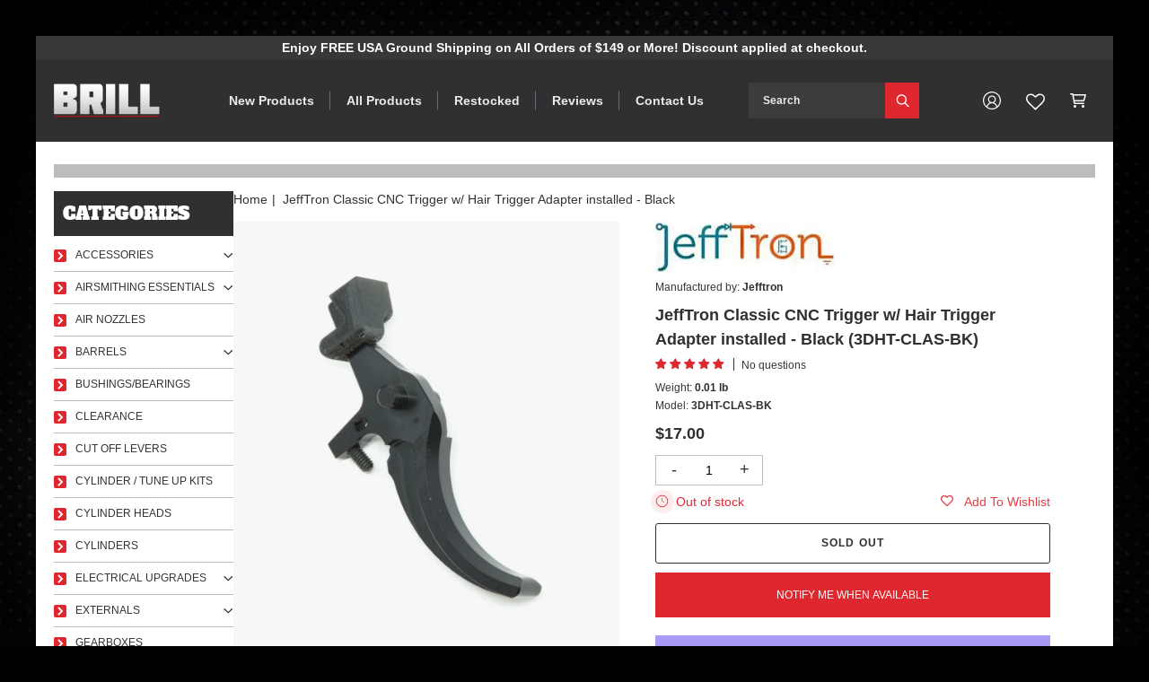

--- FILE ---
content_type: text/html; charset=utf-8
request_url: https://brillarmory.com/products/jefftron-speed-cnc-trigger-w-hair-trigger-adapter-installed-black
body_size: 78469
content:
<!doctype html>
<html class="no-js" lang="en">
  <head>
    <meta charset="utf-8">
    <meta http-equiv="X-UA-Compatible" content="IE=edge">
    <meta name="viewport" content="width=device-width,initial-scale=1">
    <link rel="canonical" href="https://brillarmory.com/products/jefftron-speed-cnc-trigger-w-hair-trigger-adapter-installed-black">
    <link rel="preconnect" href="//cdn.shopify.com" crossorigin><link rel="icon" type="image/png" href="//brillarmory.com/cdn/shop/files/favicon_new_32x32.png?v=1711625842"><link rel="preconnect" href="//fonts.shopifycdn.com" crossorigin><title>
      JeffTron Classic CNC Trigger w/ Hair Trigger Adapter installed - Black
 &ndash; BRILL ARMORY</title>
    
      <meta name="description" content="3D printed hair trigger adapter to CNC trigger for M4/M16 series.Thanks to this adapter shot can be made by very short trigger pull from 0,15 mm.Designed only for the Leviathan-V2 optical trigger:Leviathan-V2 optical to stockLeviathan-V2 optical to frontLeviathan - V2 optical to stock (Gelblaster version)For proper tri">
    
    

<meta property="og:site_name" content="BRILL ARMORY">
<meta property="og:url" content="https://brillarmory.com/products/jefftron-speed-cnc-trigger-w-hair-trigger-adapter-installed-black"><meta
    property="og:title"
    content="[3DHT-CLAS-BK] JeffTron Classic CNC Trigger w/ Hair Trigger Adapter installed - Black - $17.00: BRILL ARMORY, Quality Airsoft parts for the discerning consumer."
  ><meta property="og:type" content="product">
<meta property="og:description" content="3D printed hair trigger adapter to CNC trigger for M4/M16 series.Thanks to this adapter shot can be made by very short trigger pull from 0,15 mm.Designed only for the Leviathan-V2 optical trigger:Leviathan-V2 optical to stockLeviathan-V2 optical to frontLeviathan - V2 optical to stock (Gelblaster version)For proper tri">
    
    
    
    <meta property="og:image" content="http://brillarmory.com/cdn/shop/files/3dht-clas-bk_dsf7433.jpg?v=1706736372">
    <meta property="og:image:secure_url" content="https://brillarmory.com/cdn/shop/files/3dht-clas-bk_dsf7433.jpg?v=1706736372"><meta property="og:image:width" content="1024">
  <meta property="og:image:height" content="1024"><meta property="og:price:amount" content="17.00">
  <meta property="og:price:currency" content="USD"><meta name="twitter:card" content="summary_large_image"><meta
    name="twitter:title"
    content="[3DHT-CLAS-BK] JeffTron Classic CNC Trigger w/ Hair Trigger Adapter installed - Black - $17.00: BRILL ARMORY, Quality Airsoft parts for the discerning consumer."
  ><meta name="twitter:description" content="3D printed hair trigger adapter to CNC trigger for M4/M16 series.Thanks to this adapter shot can be made by very short trigger pull from 0,15 mm.Designed only for the Leviathan-V2 optical trigger:Leviathan-V2 optical to stockLeviathan-V2 optical to frontLeviathan - V2 optical to stock (Gelblaster version)For proper tri">

    <script src="//brillarmory.com/cdn/shop/t/22/assets/global.js?v=75356120145276754631731852394" defer="defer"></script>
    <script>window.performance && window.performance.mark && window.performance.mark('shopify.content_for_header.start');</script><meta name="google-site-verification" content="t9FgeJEoI3ZH9hyjkcnExblwA7kvV2cPKWO86TWGYcw">
<meta id="shopify-digital-wallet" name="shopify-digital-wallet" content="/60610084957/digital_wallets/dialog">
<meta name="shopify-checkout-api-token" content="8d52abe6ae321df2dd439e7c6d2be268">
<meta id="in-context-paypal-metadata" data-shop-id="60610084957" data-venmo-supported="false" data-environment="production" data-locale="en_US" data-paypal-v4="true" data-currency="USD">
<link rel="alternate" type="application/json+oembed" href="https://brillarmory.com/products/jefftron-speed-cnc-trigger-w-hair-trigger-adapter-installed-black.oembed">
<script async="async" src="/checkouts/internal/preloads.js?locale=en-US"></script>
<link rel="preconnect" href="https://shop.app" crossorigin="anonymous">
<script async="async" src="https://shop.app/checkouts/internal/preloads.js?locale=en-US&shop_id=60610084957" crossorigin="anonymous"></script>
<script id="apple-pay-shop-capabilities" type="application/json">{"shopId":60610084957,"countryCode":"US","currencyCode":"USD","merchantCapabilities":["supports3DS"],"merchantId":"gid:\/\/shopify\/Shop\/60610084957","merchantName":"BRILL ARMORY","requiredBillingContactFields":["postalAddress","email"],"requiredShippingContactFields":["postalAddress","email"],"shippingType":"shipping","supportedNetworks":["visa","masterCard","amex","discover","elo","jcb"],"total":{"type":"pending","label":"BRILL ARMORY","amount":"1.00"},"shopifyPaymentsEnabled":true,"supportsSubscriptions":true}</script>
<script id="shopify-features" type="application/json">{"accessToken":"8d52abe6ae321df2dd439e7c6d2be268","betas":["rich-media-storefront-analytics"],"domain":"brillarmory.com","predictiveSearch":true,"shopId":60610084957,"locale":"en"}</script>
<script>var Shopify = Shopify || {};
Shopify.shop = "7f1e74.myshopify.com";
Shopify.locale = "en";
Shopify.currency = {"active":"USD","rate":"1.0"};
Shopify.country = "US";
Shopify.theme = {"name":"Main Theme - Wishlist","id":137534963805,"schema_name":"Franko","schema_version":"1.2","theme_store_id":null,"role":"main"};
Shopify.theme.handle = "null";
Shopify.theme.style = {"id":null,"handle":null};
Shopify.cdnHost = "brillarmory.com/cdn";
Shopify.routes = Shopify.routes || {};
Shopify.routes.root = "/";</script>
<script type="module">!function(o){(o.Shopify=o.Shopify||{}).modules=!0}(window);</script>
<script>!function(o){function n(){var o=[];function n(){o.push(Array.prototype.slice.apply(arguments))}return n.q=o,n}var t=o.Shopify=o.Shopify||{};t.loadFeatures=n(),t.autoloadFeatures=n()}(window);</script>
<script>
  window.ShopifyPay = window.ShopifyPay || {};
  window.ShopifyPay.apiHost = "shop.app\/pay";
  window.ShopifyPay.redirectState = null;
</script>
<script id="shop-js-analytics" type="application/json">{"pageType":"product"}</script>
<script defer="defer" async type="module" src="//brillarmory.com/cdn/shopifycloud/shop-js/modules/v2/client.init-shop-cart-sync_BT-GjEfc.en.esm.js"></script>
<script defer="defer" async type="module" src="//brillarmory.com/cdn/shopifycloud/shop-js/modules/v2/chunk.common_D58fp_Oc.esm.js"></script>
<script defer="defer" async type="module" src="//brillarmory.com/cdn/shopifycloud/shop-js/modules/v2/chunk.modal_xMitdFEc.esm.js"></script>
<script type="module">
  await import("//brillarmory.com/cdn/shopifycloud/shop-js/modules/v2/client.init-shop-cart-sync_BT-GjEfc.en.esm.js");
await import("//brillarmory.com/cdn/shopifycloud/shop-js/modules/v2/chunk.common_D58fp_Oc.esm.js");
await import("//brillarmory.com/cdn/shopifycloud/shop-js/modules/v2/chunk.modal_xMitdFEc.esm.js");

  window.Shopify.SignInWithShop?.initShopCartSync?.({"fedCMEnabled":true,"windoidEnabled":true});

</script>
<script defer="defer" async type="module" src="//brillarmory.com/cdn/shopifycloud/shop-js/modules/v2/client.payment-terms_Ci9AEqFq.en.esm.js"></script>
<script defer="defer" async type="module" src="//brillarmory.com/cdn/shopifycloud/shop-js/modules/v2/chunk.common_D58fp_Oc.esm.js"></script>
<script defer="defer" async type="module" src="//brillarmory.com/cdn/shopifycloud/shop-js/modules/v2/chunk.modal_xMitdFEc.esm.js"></script>
<script type="module">
  await import("//brillarmory.com/cdn/shopifycloud/shop-js/modules/v2/client.payment-terms_Ci9AEqFq.en.esm.js");
await import("//brillarmory.com/cdn/shopifycloud/shop-js/modules/v2/chunk.common_D58fp_Oc.esm.js");
await import("//brillarmory.com/cdn/shopifycloud/shop-js/modules/v2/chunk.modal_xMitdFEc.esm.js");

  
</script>
<script>
  window.Shopify = window.Shopify || {};
  if (!window.Shopify.featureAssets) window.Shopify.featureAssets = {};
  window.Shopify.featureAssets['shop-js'] = {"shop-cart-sync":["modules/v2/client.shop-cart-sync_DZOKe7Ll.en.esm.js","modules/v2/chunk.common_D58fp_Oc.esm.js","modules/v2/chunk.modal_xMitdFEc.esm.js"],"init-fed-cm":["modules/v2/client.init-fed-cm_B6oLuCjv.en.esm.js","modules/v2/chunk.common_D58fp_Oc.esm.js","modules/v2/chunk.modal_xMitdFEc.esm.js"],"shop-cash-offers":["modules/v2/client.shop-cash-offers_D2sdYoxE.en.esm.js","modules/v2/chunk.common_D58fp_Oc.esm.js","modules/v2/chunk.modal_xMitdFEc.esm.js"],"shop-login-button":["modules/v2/client.shop-login-button_QeVjl5Y3.en.esm.js","modules/v2/chunk.common_D58fp_Oc.esm.js","modules/v2/chunk.modal_xMitdFEc.esm.js"],"pay-button":["modules/v2/client.pay-button_DXTOsIq6.en.esm.js","modules/v2/chunk.common_D58fp_Oc.esm.js","modules/v2/chunk.modal_xMitdFEc.esm.js"],"shop-button":["modules/v2/client.shop-button_DQZHx9pm.en.esm.js","modules/v2/chunk.common_D58fp_Oc.esm.js","modules/v2/chunk.modal_xMitdFEc.esm.js"],"avatar":["modules/v2/client.avatar_BTnouDA3.en.esm.js"],"init-windoid":["modules/v2/client.init-windoid_CR1B-cfM.en.esm.js","modules/v2/chunk.common_D58fp_Oc.esm.js","modules/v2/chunk.modal_xMitdFEc.esm.js"],"init-shop-for-new-customer-accounts":["modules/v2/client.init-shop-for-new-customer-accounts_C_vY_xzh.en.esm.js","modules/v2/client.shop-login-button_QeVjl5Y3.en.esm.js","modules/v2/chunk.common_D58fp_Oc.esm.js","modules/v2/chunk.modal_xMitdFEc.esm.js"],"init-shop-email-lookup-coordinator":["modules/v2/client.init-shop-email-lookup-coordinator_BI7n9ZSv.en.esm.js","modules/v2/chunk.common_D58fp_Oc.esm.js","modules/v2/chunk.modal_xMitdFEc.esm.js"],"init-shop-cart-sync":["modules/v2/client.init-shop-cart-sync_BT-GjEfc.en.esm.js","modules/v2/chunk.common_D58fp_Oc.esm.js","modules/v2/chunk.modal_xMitdFEc.esm.js"],"shop-toast-manager":["modules/v2/client.shop-toast-manager_DiYdP3xc.en.esm.js","modules/v2/chunk.common_D58fp_Oc.esm.js","modules/v2/chunk.modal_xMitdFEc.esm.js"],"init-customer-accounts":["modules/v2/client.init-customer-accounts_D9ZNqS-Q.en.esm.js","modules/v2/client.shop-login-button_QeVjl5Y3.en.esm.js","modules/v2/chunk.common_D58fp_Oc.esm.js","modules/v2/chunk.modal_xMitdFEc.esm.js"],"init-customer-accounts-sign-up":["modules/v2/client.init-customer-accounts-sign-up_iGw4briv.en.esm.js","modules/v2/client.shop-login-button_QeVjl5Y3.en.esm.js","modules/v2/chunk.common_D58fp_Oc.esm.js","modules/v2/chunk.modal_xMitdFEc.esm.js"],"shop-follow-button":["modules/v2/client.shop-follow-button_CqMgW2wH.en.esm.js","modules/v2/chunk.common_D58fp_Oc.esm.js","modules/v2/chunk.modal_xMitdFEc.esm.js"],"checkout-modal":["modules/v2/client.checkout-modal_xHeaAweL.en.esm.js","modules/v2/chunk.common_D58fp_Oc.esm.js","modules/v2/chunk.modal_xMitdFEc.esm.js"],"shop-login":["modules/v2/client.shop-login_D91U-Q7h.en.esm.js","modules/v2/chunk.common_D58fp_Oc.esm.js","modules/v2/chunk.modal_xMitdFEc.esm.js"],"lead-capture":["modules/v2/client.lead-capture_BJmE1dJe.en.esm.js","modules/v2/chunk.common_D58fp_Oc.esm.js","modules/v2/chunk.modal_xMitdFEc.esm.js"],"payment-terms":["modules/v2/client.payment-terms_Ci9AEqFq.en.esm.js","modules/v2/chunk.common_D58fp_Oc.esm.js","modules/v2/chunk.modal_xMitdFEc.esm.js"]};
</script>
<script id="__st">var __st={"a":60610084957,"offset":-28800,"reqid":"6c7e5913-7b9f-46cf-bf86-8bb0daf246cd-1769206479","pageurl":"brillarmory.com\/products\/jefftron-speed-cnc-trigger-w-hair-trigger-adapter-installed-black","u":"122123d810af","p":"product","rtyp":"product","rid":7268993368157};</script>
<script>window.ShopifyPaypalV4VisibilityTracking = true;</script>
<script id="captcha-bootstrap">!function(){'use strict';const t='contact',e='account',n='new_comment',o=[[t,t],['blogs',n],['comments',n],[t,'customer']],c=[[e,'customer_login'],[e,'guest_login'],[e,'recover_customer_password'],[e,'create_customer']],r=t=>t.map((([t,e])=>`form[action*='/${t}']:not([data-nocaptcha='true']) input[name='form_type'][value='${e}']`)).join(','),a=t=>()=>t?[...document.querySelectorAll(t)].map((t=>t.form)):[];function s(){const t=[...o],e=r(t);return a(e)}const i='password',u='form_key',d=['recaptcha-v3-token','g-recaptcha-response','h-captcha-response',i],f=()=>{try{return window.sessionStorage}catch{return}},m='__shopify_v',_=t=>t.elements[u];function p(t,e,n=!1){try{const o=window.sessionStorage,c=JSON.parse(o.getItem(e)),{data:r}=function(t){const{data:e,action:n}=t;return t[m]||n?{data:e,action:n}:{data:t,action:n}}(c);for(const[e,n]of Object.entries(r))t.elements[e]&&(t.elements[e].value=n);n&&o.removeItem(e)}catch(o){console.error('form repopulation failed',{error:o})}}const l='form_type',E='cptcha';function T(t){t.dataset[E]=!0}const w=window,h=w.document,L='Shopify',v='ce_forms',y='captcha';let A=!1;((t,e)=>{const n=(g='f06e6c50-85a8-45c8-87d0-21a2b65856fe',I='https://cdn.shopify.com/shopifycloud/storefront-forms-hcaptcha/ce_storefront_forms_captcha_hcaptcha.v1.5.2.iife.js',D={infoText:'Protected by hCaptcha',privacyText:'Privacy',termsText:'Terms'},(t,e,n)=>{const o=w[L][v],c=o.bindForm;if(c)return c(t,g,e,D).then(n);var r;o.q.push([[t,g,e,D],n]),r=I,A||(h.body.append(Object.assign(h.createElement('script'),{id:'captcha-provider',async:!0,src:r})),A=!0)});var g,I,D;w[L]=w[L]||{},w[L][v]=w[L][v]||{},w[L][v].q=[],w[L][y]=w[L][y]||{},w[L][y].protect=function(t,e){n(t,void 0,e),T(t)},Object.freeze(w[L][y]),function(t,e,n,w,h,L){const[v,y,A,g]=function(t,e,n){const i=e?o:[],u=t?c:[],d=[...i,...u],f=r(d),m=r(i),_=r(d.filter((([t,e])=>n.includes(e))));return[a(f),a(m),a(_),s()]}(w,h,L),I=t=>{const e=t.target;return e instanceof HTMLFormElement?e:e&&e.form},D=t=>v().includes(t);t.addEventListener('submit',(t=>{const e=I(t);if(!e)return;const n=D(e)&&!e.dataset.hcaptchaBound&&!e.dataset.recaptchaBound,o=_(e),c=g().includes(e)&&(!o||!o.value);(n||c)&&t.preventDefault(),c&&!n&&(function(t){try{if(!f())return;!function(t){const e=f();if(!e)return;const n=_(t);if(!n)return;const o=n.value;o&&e.removeItem(o)}(t);const e=Array.from(Array(32),(()=>Math.random().toString(36)[2])).join('');!function(t,e){_(t)||t.append(Object.assign(document.createElement('input'),{type:'hidden',name:u})),t.elements[u].value=e}(t,e),function(t,e){const n=f();if(!n)return;const o=[...t.querySelectorAll(`input[type='${i}']`)].map((({name:t})=>t)),c=[...d,...o],r={};for(const[a,s]of new FormData(t).entries())c.includes(a)||(r[a]=s);n.setItem(e,JSON.stringify({[m]:1,action:t.action,data:r}))}(t,e)}catch(e){console.error('failed to persist form',e)}}(e),e.submit())}));const S=(t,e)=>{t&&!t.dataset[E]&&(n(t,e.some((e=>e===t))),T(t))};for(const o of['focusin','change'])t.addEventListener(o,(t=>{const e=I(t);D(e)&&S(e,y())}));const B=e.get('form_key'),M=e.get(l),P=B&&M;t.addEventListener('DOMContentLoaded',(()=>{const t=y();if(P)for(const e of t)e.elements[l].value===M&&p(e,B);[...new Set([...A(),...v().filter((t=>'true'===t.dataset.shopifyCaptcha))])].forEach((e=>S(e,t)))}))}(h,new URLSearchParams(w.location.search),n,t,e,['guest_login'])})(!0,!0)}();</script>
<script integrity="sha256-4kQ18oKyAcykRKYeNunJcIwy7WH5gtpwJnB7kiuLZ1E=" data-source-attribution="shopify.loadfeatures" defer="defer" src="//brillarmory.com/cdn/shopifycloud/storefront/assets/storefront/load_feature-a0a9edcb.js" crossorigin="anonymous"></script>
<script crossorigin="anonymous" defer="defer" src="//brillarmory.com/cdn/shopifycloud/storefront/assets/shopify_pay/storefront-65b4c6d7.js?v=20250812"></script>
<script data-source-attribution="shopify.dynamic_checkout.dynamic.init">var Shopify=Shopify||{};Shopify.PaymentButton=Shopify.PaymentButton||{isStorefrontPortableWallets:!0,init:function(){window.Shopify.PaymentButton.init=function(){};var t=document.createElement("script");t.src="https://brillarmory.com/cdn/shopifycloud/portable-wallets/latest/portable-wallets.en.js",t.type="module",document.head.appendChild(t)}};
</script>
<script data-source-attribution="shopify.dynamic_checkout.buyer_consent">
  function portableWalletsHideBuyerConsent(e){var t=document.getElementById("shopify-buyer-consent"),n=document.getElementById("shopify-subscription-policy-button");t&&n&&(t.classList.add("hidden"),t.setAttribute("aria-hidden","true"),n.removeEventListener("click",e))}function portableWalletsShowBuyerConsent(e){var t=document.getElementById("shopify-buyer-consent"),n=document.getElementById("shopify-subscription-policy-button");t&&n&&(t.classList.remove("hidden"),t.removeAttribute("aria-hidden"),n.addEventListener("click",e))}window.Shopify?.PaymentButton&&(window.Shopify.PaymentButton.hideBuyerConsent=portableWalletsHideBuyerConsent,window.Shopify.PaymentButton.showBuyerConsent=portableWalletsShowBuyerConsent);
</script>
<script>
  function portableWalletsCleanup(e){e&&e.src&&console.error("Failed to load portable wallets script "+e.src);var t=document.querySelectorAll("shopify-accelerated-checkout .shopify-payment-button__skeleton, shopify-accelerated-checkout-cart .wallet-cart-button__skeleton"),e=document.getElementById("shopify-buyer-consent");for(let e=0;e<t.length;e++)t[e].remove();e&&e.remove()}function portableWalletsNotLoadedAsModule(e){e instanceof ErrorEvent&&"string"==typeof e.message&&e.message.includes("import.meta")&&"string"==typeof e.filename&&e.filename.includes("portable-wallets")&&(window.removeEventListener("error",portableWalletsNotLoadedAsModule),window.Shopify.PaymentButton.failedToLoad=e,"loading"===document.readyState?document.addEventListener("DOMContentLoaded",window.Shopify.PaymentButton.init):window.Shopify.PaymentButton.init())}window.addEventListener("error",portableWalletsNotLoadedAsModule);
</script>

<script type="module" src="https://brillarmory.com/cdn/shopifycloud/portable-wallets/latest/portable-wallets.en.js" onError="portableWalletsCleanup(this)" crossorigin="anonymous"></script>
<script nomodule>
  document.addEventListener("DOMContentLoaded", portableWalletsCleanup);
</script>

<script id='scb4127' type='text/javascript' async='' src='https://brillarmory.com/cdn/shopifycloud/privacy-banner/storefront-banner.js'></script><link id="shopify-accelerated-checkout-styles" rel="stylesheet" media="screen" href="https://brillarmory.com/cdn/shopifycloud/portable-wallets/latest/accelerated-checkout-backwards-compat.css" crossorigin="anonymous">
<style id="shopify-accelerated-checkout-cart">
        #shopify-buyer-consent {
  margin-top: 1em;
  display: inline-block;
  width: 100%;
}

#shopify-buyer-consent.hidden {
  display: none;
}

#shopify-subscription-policy-button {
  background: none;
  border: none;
  padding: 0;
  text-decoration: underline;
  font-size: inherit;
  cursor: pointer;
}

#shopify-subscription-policy-button::before {
  box-shadow: none;
}

      </style>
<script id="sections-script" data-sections="product-recommendations" defer="defer" src="//brillarmory.com/cdn/shop/t/22/compiled_assets/scripts.js?v=3592"></script>
<script>window.performance && window.performance.mark && window.performance.mark('shopify.content_for_header.end');</script><script id="shop-promise-product" type="application/json">
  {
    "productId": "7268993368157",
    "variantId": "41537914110045"
  }
</script>
<script id="shop-promise-features" type="application/json">
  {
    "supportedPromiseBrands": ["shop_promise"],
    "f_b9ba94d16a7d18ccd91d68be01e37df6": false,
    "f_85e460659f2e1fdd04f763b1587427a4": false
  }
</script>
<script fetchpriority="high" defer="defer" src="https://brillarmory.com/cdn/shopifycloud/shop-promise-pdp/prod/shop_promise_pdp.js?v=1" data-source-attribution="shopify.shop-promise-pdp" crossorigin="anonymous"></script>

     <!-- Swiper Slider css -->
    <link rel="stylesheet" href="//cdnjs.cloudflare.com/ajax/libs/Swiper/8.4.4/swiper-bundle.min.css"/> 
    <!-- MagnificPopup css -->
    <link rel="stylesheet" href="//cdnjs.cloudflare.com/ajax/libs/magnific-popup.js/1.1.0/magnific-popup.min.css"/> 
    <!-- Main css -->
    <link rel="stylesheet" href="//brillarmory.com/cdn/shop/t/22/assets/component-search.css?v=168243791996488975071731852394" media="print" onload="this.media='all'">
    <link rel="stylesheet" href="//brillarmory.com/cdn/shop/t/22/assets/base.css?v=66711665675505141841731852394">
    <link rel="stylesheet" href="//brillarmory.com/cdn/shop/t/22/assets/custom.css?v=131855878589072469431731852394">
    <link rel="stylesheet" href="//brillarmory.com/cdn/shop/t/22/assets/dev.css?v=108343369168369592331742900699">

    <script>document.documentElement.className = document.documentElement.className.replace('no-js', 'js');
    if (Shopify.designMode) {
      document.documentElement.classList.add('shopify-design-mode');
    }
    </script>

  <!--Jquery-->
  <script src="//ajax.googleapis.com/ajax/libs/jquery/3.6.0/jquery.min.js"></script>
  <style data-shopify>
     
         body {
             
               background: top/contain url(//brillarmory.com/cdn/shop/files/bg.jpg?v=1701337376) no-repeat  #000000;
         }
     
  
     
         @font-face {
             font-family: "AlfaSlabOne-Regular.ttf";
             src: url("//brillarmory.com/cdn/shop/t/22/assets/AlfaSlabOne-Regular.ttf?v=83655252705465194731731852394") format("truetype");
         }
     
     
     
         @font-face {
             font-family: "AlfaSlabOne-Regular.ttf";
             src: url("//brillarmory.com/cdn/shop/t/22/assets/AlfaSlabOne-Regular.ttf?v=83655252705465194731731852394") format("truetype");
         }
     
     
     
         @font-face {
             font-family: "LiberationSans-Bold.ttf";
             src: url("//brillarmory.com/cdn/shop/t/22/assets/LiberationSans-Bold.ttf?v=119015328143950760401731852394") format("truetype");
         }
     
     
     
         @font-face {
             font-family: "LiberationSans-Bold.ttf";
             src: url("//brillarmory.com/cdn/shop/t/22/assets/LiberationSans-Bold.ttf?v=119015328143950760401731852394") format("truetype");
         }
     
     
     
         @font-face {
             font-family: "LiberationSans-Bold.ttf";
             src: url("//brillarmory.com/cdn/shop/t/22/assets/LiberationSans-Bold.ttf?v=119015328143950760401731852394") format("truetype");
         }
     
     
     
         @font-face {
             font-family: "LiberationSans-Bold.ttf";
             src: url("//brillarmory.com/cdn/shop/t/22/assets/LiberationSans-Bold.ttf?v=119015328143950760401731852394") format("truetype");
         }
     
     
     
         @font-face {
             font-family: "LiberationSans-Regular.ttf";
             src: url("//brillarmory.com/cdn/shop/t/22/assets/LiberationSans-Regular.ttf?v=174223064428953612361731852394") format("truetype");
         }
     

     :root {
         
         
             --h1-font-family:"AlfaSlabOne-Regular.ttf";
         
         --h1-size:36px;
         --h1-size-xxxl:36px;
         --h1-size-xl:36px;
         --h1-size-md:28px;
         --h1-transfom:none;
         --h1-letterspacing:0px;
         --h1-lineheight:1.1;
         
         
             --h2-font-family:"AlfaSlabOne-Regular.ttf";
         
         --h2-size:20px;
         --h2-size-xxxl:20px;
         --h2-size-xl:20px;
         --h2-size-md:20px;
         --h2-transfom:none;
         --h2-letterspacing:0px;
         --h2-lineheight:1.5;
         
         
             --h3-font-family:"LiberationSans-Bold.ttf";
         
         --h3-size:18px;
         --h3-size-xxxl:18px;
         --h3-size-xl:18px;
         --h3-size-md:18px;
         --h3-transfom:none;
         --h3-letterspacing:0px;
         --h3-lineheight:1.5;
         
         
             --h4-font-family:"LiberationSans-Bold.ttf";
         
         --h4-size:12px;
         --h4-size-xxxl:12px;
         --h4-size-xl:12px;
         --h4-size-md:12px;
         --h4-transfom:none;
         --h4-letterspacing:0px;
         --h4-lineheight:1.3;
         
         
             --h5-font-family:"LiberationSans-Bold.ttf";
         
         --h5-size:15px;
         --h5-size-xxxl:15px;
         --h5-size-xl:15px;
         --h5-size-md:13px;
         --h5-transfom:none;
         --h5-letterspacing:0px;
         --h5-lineheight:1.6;
         
         
             --h6-font-family:"LiberationSans-Bold.ttf";
         
         --h6-size:14px;
         --h6-size-xxxl:14px;
         --h6-size-xl:14px;
         --h6-size-md:14px;
         --h6-transfom:none;
         --h6-letterspacing:0px;
         --h6-lineheight:1.5;
        
         
             --body-font-family:"LiberationSans-Regular.ttf";
         
         --body-size:12px;
         --body-size-xxxl:12px;
         --body-size-xl:12px;
         --body-size-md:12px;
         --body-letterspacing:0px;
         --body-lineheight:1.3;
         
         --brand-color-1:#303030;
         --brand-color-2:#df2730;
         --brand-color-3:#b3161e;
         --brand-color-4:#2d5cc5;
         --brand-color-5:#4bb568;
         --brand-color-6:#f2994a;
         --brand-color-7:#ba7f7f;
         
         --grey80:#6d6d6d;
         --grey70:#8e8e8e;
         --grey60:#bdbdbd;
         --grey50:#dadada;
         --grey40:#dadada;
         --grey30:#c1c1c1;
         --grey20:#f5f5f5;
         --grey10:#e6e6e6;
         --grey5:#fbfbfb;
     }
  
.option-grid-Color label[data-name="Rose Printed"],
             .option-grid-Couleur label[data-name="Rose Printed"],
                 .option-grid-Colors label[data-name="Rose Printed"],
                 .option-grid-Couleur label[data-name="Rose Printed"],
                 .card_optioncolor span[data-color="Rose Printed"],
                 [data-color="Rose Printed"],
                 .facet-checkbox input[value="Rose Printed"] + .checkmark{
                     background-image: url(//cdn.shopify.com/s/files/1/0605/2508/4724/files/rose_print.png?v=1668162181)!important;
                     background-repeat:no-repeat;
                     background-position:center center;
                     background-size:cover;
                 }.option-grid-Color label[data-name="Black Printed"],
             .option-grid-Couleur label[data-name="Black Printed"],
                 .option-grid-Colors label[data-name="Black Printed"],
                 .option-grid-Couleur label[data-name="Black Printed"],
                 .card_optioncolor span[data-color="Black Printed"],
                 [data-color="Black Printed"],
                 .facet-checkbox input[value="Black Printed"] + .checkmark{
                     background-image: url(//cdn.shopify.com/s/files/1/0605/2508/4724/files/black_print.png?v=1668162181)!important;
                     background-repeat:no-repeat;
                     background-position:center center;
                     background-size:cover;
                 }.option-grid-Color label[data-name="Embroidery"],
             .option-grid-Couleur label[data-name="Embroidery"],
                 .option-grid-Colors label[data-name="Embroidery"],
                 .option-grid-Couleur label[data-name="Embroidery"],
                 .card_optioncolor span[data-color="Embroidery"],
                 [data-color="Embroidery"],
                 .facet-checkbox input[value="Embroidery"] + .checkmark{
                     background-image: url(//cdn.shopify.com/s/files/1/0605/2508/4724/files/linen_print.png?v=1668526758)!important;
                     background-repeat:no-repeat;
                     background-position:center center;
                     background-size:cover;
                 }.option-grid-Color label[data-name="Polka Dots"],
             .option-grid-Couleur label[data-name="Polka Dots"],
                 .option-grid-Colors label[data-name="Polka Dots"],
                 .option-grid-Couleur label[data-name="Polka Dots"],
                 .card_optioncolor span[data-color="Polka Dots"],
                 [data-color="Polka Dots"],
                 .facet-checkbox input[value="Polka Dots"] + .checkmark{
                     background-image: url(//cdn.shopify.com/s/files/1/0605/2508/4724/files/blouse_print.png?v=1668526758)!important;
                     background-repeat:no-repeat;
                     background-position:center center;
                     background-size:cover;
                 }.option-grid-Color label[data-name="Multicolor"],
             .option-grid-Couleur label[data-name="Multicolor"],
                 .option-grid-Colors label[data-name="Multicolor"],
                 .option-grid-Couleur label[data-name="Multicolor"],
                 .card_optioncolor span[data-color="Multicolor"],
                 [data-color="Multicolor"],
                 .facet-checkbox input[value="Multicolor"] + .checkmark{
                     background-image: url(//cdn.shopify.com/s/files/1/0605/2508/4724/files/multicolor.png?v=1668527593)!important;
                     background-repeat:no-repeat;
                     background-position:center center;
                     background-size:cover;
                 }.option-grid-Color label[data-name="Burgundy"],
         .option-grid-Couleur label[data-name="Burgundy"],
                 .option-grid-Colors label[data-name="Burgundy"],
                 .option-grid-Couleur label[data-name="Burgundy"],
                 .card_optioncolor span[data-color="Burgundy"],
                 [data-color="Burgundy"],
                 .facet-checkbox input[value="Burgundy"] + .checkmark{
                     background-color: #CE5D3C!important;
                 }.option-grid-Color label[data-name="Black"],
         .option-grid-Couleur label[data-name="Black"],
                 .option-grid-Colors label[data-name="Black"],
                 .option-grid-Couleur label[data-name="Black"],
                 .card_optioncolor span[data-color="Black"],
                 [data-color="Black"],
                 .facet-checkbox input[value="Black"] + .checkmark{
                     background-color: #000000!important;
                 }.option-grid-Color label[data-name="Pink"],
         .option-grid-Couleur label[data-name="Pink"],
                 .option-grid-Colors label[data-name="Pink"],
                 .option-grid-Couleur label[data-name="Pink"],
                 .card_optioncolor span[data-color="Pink"],
                 [data-color="Pink"],
                 .facet-checkbox input[value="Pink"] + .checkmark{
                     background-color: #F3C3D4!important;
                 }.option-grid-Color label[data-name="White"],
         .option-grid-Couleur label[data-name="White"],
                 .option-grid-Colors label[data-name="White"],
                 .option-grid-Couleur label[data-name="White"],
                 .card_optioncolor span[data-color="White"],
                 [data-color="White"],
                 .facet-checkbox input[value="White"] + .checkmark{
                     background-color: #F1EDEF!important;
                 }.option-grid-Color label[data-name="Blue"],
         .option-grid-Couleur label[data-name="Blue"],
                 .option-grid-Colors label[data-name="Blue"],
                 .option-grid-Couleur label[data-name="Blue"],
                 .card_optioncolor span[data-color="Blue"],
                 [data-color="Blue"],
                 .facet-checkbox input[value="Blue"] + .checkmark{
                     background-color: #BEC3C7!important;
                 }.option-grid-Color label[data-name="Gold"],
         .option-grid-Couleur label[data-name="Gold"],
                 .option-grid-Colors label[data-name="Gold"],
                 .option-grid-Couleur label[data-name="Gold"],
                 .card_optioncolor span[data-color="Gold"],
                 [data-color="Gold"],
                 .facet-checkbox input[value="Gold"] + .checkmark{
                     background-color: #C08035!important;
                 }.option-grid-Color label[data-name="Beige"],
         .option-grid-Couleur label[data-name="Beige"],
                 .option-grid-Colors label[data-name="Beige"],
                 .option-grid-Couleur label[data-name="Beige"],
                 .card_optioncolor span[data-color="Beige"],
                 [data-color="Beige"],
                 .facet-checkbox input[value="Beige"] + .checkmark{
                     background-color: #D6B6A3!important;
                 }.option-grid-Color label[data-name="Yellow"],
         .option-grid-Couleur label[data-name="Yellow"],
                 .option-grid-Colors label[data-name="Yellow"],
                 .option-grid-Couleur label[data-name="Yellow"],
                 .card_optioncolor span[data-color="Yellow"],
                 [data-color="Yellow"],
                 .facet-checkbox input[value="Yellow"] + .checkmark{
                     background-color: #F4B05C!important;
                 }.option-grid-Color label[data-name="Orange"],
         .option-grid-Couleur label[data-name="Orange"],
                 .option-grid-Colors label[data-name="Orange"],
                 .option-grid-Couleur label[data-name="Orange"],
                 .card_optioncolor span[data-color="Orange"],
                 [data-color="Orange"],
                 .facet-checkbox input[value="Orange"] + .checkmark{
                     background-color: #E59662!important;
                 }.option-grid-Color label[data-name="Ecru"],
         .option-grid-Couleur label[data-name="Ecru"],
                 .option-grid-Colors label[data-name="Ecru"],
                 .option-grid-Couleur label[data-name="Ecru"],
                 .card_optioncolor span[data-color="Ecru"],
                 [data-color="Ecru"],
                 .facet-checkbox input[value="Ecru"] + .checkmark{
                     background-color: #B9B6AC!important;
                 }.option-grid-Color label[data-name="Pink Sand"],
         .option-grid-Couleur label[data-name="Pink Sand"],
                 .option-grid-Colors label[data-name="Pink Sand"],
                 .option-grid-Couleur label[data-name="Pink Sand"],
                 .card_optioncolor span[data-color="Pink Sand"],
                 [data-color="Pink Sand"],
                 .facet-checkbox input[value="Pink Sand"] + .checkmark{
                     background-color: #E9E4EA!important;
                 }.option-grid-Color label[data-name="Purple"],
         .option-grid-Couleur label[data-name="Purple"],
                 .option-grid-Colors label[data-name="Purple"],
                 .option-grid-Couleur label[data-name="Purple"],
                 .card_optioncolor span[data-color="Purple"],
                 [data-color="Purple"],
                 .facet-checkbox input[value="Purple"] + .checkmark{
                     background-color: #6D3A75!important;
                 }.option-grid-Color label[data-name="Olive"],
         .option-grid-Couleur label[data-name="Olive"],
                 .option-grid-Colors label[data-name="Olive"],
                 .option-grid-Couleur label[data-name="Olive"],
                 .card_optioncolor span[data-color="Olive"],
                 [data-color="Olive"],
                 .facet-checkbox input[value="Olive"] + .checkmark{
                     background-color: #9D7839!important;
                 }.option-grid-Color label[data-name="Gray"],
         .option-grid-Couleur label[data-name="Gray"],
                 .option-grid-Colors label[data-name="Gray"],
                 .option-grid-Couleur label[data-name="Gray"],
                 .card_optioncolor span[data-color="Gray"],
                 [data-color="Gray"],
                 .facet-checkbox input[value="Gray"] + .checkmark{
                     background-color: #A7A29F!important;
                 }.option-grid-Color label[data-name="Caramel"],
         .option-grid-Couleur label[data-name="Caramel"],
                 .option-grid-Colors label[data-name="Caramel"],
                 .option-grid-Couleur label[data-name="Caramel"],
                 .card_optioncolor span[data-color="Caramel"],
                 [data-color="Caramel"],
                 .facet-checkbox input[value="Caramel"] + .checkmark{
                     background-color: #9E6549!important;
                 }</style>

  <script> 
        var variantStock = {};
        var currencyIso_code = '$';
        var cartAmout = '{{amount}}';
        var routes_cart_url = '/cart';
  </script>

  <!-- "snippets/shogun-head.liquid" was not rendered, the associated app was uninstalled -->
  <link href="//brillarmory.com/cdn/shop/t/22/assets/filter-menu.css?v=74365245163859038321731852614" rel="stylesheet" type="text/css" media="all" />
<script src="//brillarmory.com/cdn/shop/t/22/assets/filter-menu.js?v=156031386530712205951731852394" type="text/javascript"></script>



<script src="https://cdnjs.cloudflare.com/ajax/libs/jquery/3.6.0/jquery.min.js"> 
    </script> 
<!-- BEGIN app block: shopify://apps/wishlist-hero/blocks/app-embed/a9a5079b-59e8-47cb-b659-ecf1c60b9b72 -->


  <script type="application/json" id="WH-ProductJson-product-template">
    {"id":7268993368157,"title":"JeffTron Classic CNC Trigger w\/ Hair Trigger Adapter installed - Black","handle":"jefftron-speed-cnc-trigger-w-hair-trigger-adapter-installed-black","description":"3D printed hair trigger adapter to CNC trigger for M4\/M16 series.\u003cbr\u003e\u003cbr data-mce-fragment=\"1\"\u003eThanks to this adapter shot can be made by very short trigger pull from 0,15 mm.\u003cbr data-mce-fragment=\"1\"\u003e\u003cbr data-mce-fragment=\"1\"\u003eDesigned only for the Leviathan-V2 optical trigger:\u003cbr\u003e\u003cbr data-mce-fragment=\"1\"\u003eLeviathan-V2 optical to stock\u003cbr data-mce-fragment=\"1\"\u003eLeviathan-V2 optical to front\u003cbr data-mce-fragment=\"1\"\u003eLeviathan - V2 optical to stock (Gelblaster version)\u003cbr data-mce-fragment=\"1\"\u003e\u003cbr data-mce-fragment=\"1\"\u003eFor proper trigger function the RFTS spring has to be removed from the Leviathan-V2 optical:\u003cbr\u003e\u003cbr data-mce-fragment=\"1\"\u003e\u003ciframe width=\"405\" height=\"719\" src=\"https:\/\/www.youtube.com\/embed\/uSQGdz0PM8Q\" title=\"Leviathan - V2 optical RFTS safe removal. Warning: Don't damage any el. components around RFTS!\" frameborder=\"0\" allow=\"accelerometer; autoplay; clipboard-write; encrypted-media; gyroscope; picture-in-picture; web-share\" allowfullscreen=\"\"\u003e\u003c\/iframe\u003e\u003cbr data-mce-fragment=\"1\"\u003e \u003cbr data-mce-fragment=\"1\"\u003eSPECIFICATIONS:\u003cbr\u003e\u003cbr data-mce-fragment=\"1\"\u003e- Adapter is 3D printed part (SLA printer)\u003cbr data-mce-fragment=\"1\"\u003e- Only for installation to Jefftron CNC trigger for M4\/M16 series.\u003cbr data-mce-fragment=\"1\"\u003e- It is not necessary to use the adjustment screw on the trigger , it is only used to fine tune the hair trigger.\u003cbr data-mce-fragment=\"1\"\u003e- Secure adapter and the screw position by super glue\u003cbr data-mce-fragment=\"1\"\u003e\u003cbr data-mce-fragment=\"1\"\u003ePACKAGE CONTENTS:\u003cbr\u003e\u003cbr data-mce-fragment=\"1\"\u003e- Trigger with 3D printed hair trigger adapter\u003cbr data-mce-fragment=\"1\"\u003e- QR code for online manual\u003cbr data-mce-fragment=\"1\"\u003e \u003cbr data-mce-fragment=\"1\"\u003eDEVICE INSTRUCTIONS: you can download installation manual in English \u003ca title=\"Jefftron RFTS Spring Removal\" href=\"https:\/\/www.jefftron.cz\/upload\/navod\/manual_hair_trigger_adapter.pdf\" target=\"_blank\"\u003ehere\u003c\/a\u003e\u003cbr data-mce-fragment=\"1\"\u003e \u003cbr data-mce-fragment=\"1\"\u003e\u003cstrong\u003eWARNING:\u003c\/strong\u003e\u003cbr\u003e\u003cbr data-mce-fragment=\"1\"\u003e\u003cstrong\u003eTrigger has to be installed by an expert. They must know how to disassemble the replica.\u003cbr\u003e\u003c\/strong\u003e\u003cbr data-mce-fragment=\"1\"\u003e\u003cstrong\u003eThe mechanical lock with this trigger does not work in the safe position.\u003c\/strong\u003e\u003cbr data-mce-fragment=\"1\"\u003e\u003cbr data-mce-fragment=\"1\"\u003eVIDEO - demonstration of the function:\u003cbr data-mce-fragment=\"1\"\u003e\u003cbr\u003e\u003ciframe title=\"Leviathan hair trigger adapter\" src=\"https:\/\/www.youtube.com\/embed\/TE2lU0kyggs\" height=\"719\" width=\"405\" allowfullscreen=\"\" allow=\"accelerometer; autoplay; clipboard-write; encrypted-media; gyroscope; picture-in-picture; web-share\" frameborder=\"0\"\u003e\u003c\/iframe\u003e\u003cbr\u003e","published_at":"2024-01-31T12:35:20-08:00","created_at":"2024-01-31T12:35:20-08:00","vendor":"Jefftron","type":"Accessories","tags":["accessories","jefftron","triggers-for-leviathan"],"price":1700,"price_min":1700,"price_max":1700,"available":false,"price_varies":false,"compare_at_price":null,"compare_at_price_min":0,"compare_at_price_max":0,"compare_at_price_varies":false,"variants":[{"id":41537914110045,"title":"Default Title","option1":"Default Title","option2":null,"option3":null,"sku":"3DHT-CLAS-BK","requires_shipping":true,"taxable":true,"featured_image":null,"available":false,"name":"JeffTron Classic CNC Trigger w\/ Hair Trigger Adapter installed - Black","public_title":null,"options":["Default Title"],"price":1700,"weight":5,"compare_at_price":null,"inventory_management":"shopify","barcode":"","requires_selling_plan":false,"selling_plan_allocations":[]}],"images":["\/\/brillarmory.com\/cdn\/shop\/files\/DSF7433.jpg?v=1706736372"],"featured_image":"\/\/brillarmory.com\/cdn\/shop\/files\/DSF7433.jpg?v=1706736372","options":["Title"],"media":[{"alt":null,"id":26378808262749,"position":1,"preview_image":{"aspect_ratio":1.0,"height":1024,"width":1024,"src":"\/\/brillarmory.com\/cdn\/shop\/files\/DSF7433.jpg?v=1706736372"},"aspect_ratio":1.0,"height":1024,"media_type":"image","src":"\/\/brillarmory.com\/cdn\/shop\/files\/DSF7433.jpg?v=1706736372","width":1024}],"requires_selling_plan":false,"selling_plan_groups":[],"content":"3D printed hair trigger adapter to CNC trigger for M4\/M16 series.\u003cbr\u003e\u003cbr data-mce-fragment=\"1\"\u003eThanks to this adapter shot can be made by very short trigger pull from 0,15 mm.\u003cbr data-mce-fragment=\"1\"\u003e\u003cbr data-mce-fragment=\"1\"\u003eDesigned only for the Leviathan-V2 optical trigger:\u003cbr\u003e\u003cbr data-mce-fragment=\"1\"\u003eLeviathan-V2 optical to stock\u003cbr data-mce-fragment=\"1\"\u003eLeviathan-V2 optical to front\u003cbr data-mce-fragment=\"1\"\u003eLeviathan - V2 optical to stock (Gelblaster version)\u003cbr data-mce-fragment=\"1\"\u003e\u003cbr data-mce-fragment=\"1\"\u003eFor proper trigger function the RFTS spring has to be removed from the Leviathan-V2 optical:\u003cbr\u003e\u003cbr data-mce-fragment=\"1\"\u003e\u003ciframe width=\"405\" height=\"719\" src=\"https:\/\/www.youtube.com\/embed\/uSQGdz0PM8Q\" title=\"Leviathan - V2 optical RFTS safe removal. Warning: Don't damage any el. components around RFTS!\" frameborder=\"0\" allow=\"accelerometer; autoplay; clipboard-write; encrypted-media; gyroscope; picture-in-picture; web-share\" allowfullscreen=\"\"\u003e\u003c\/iframe\u003e\u003cbr data-mce-fragment=\"1\"\u003e \u003cbr data-mce-fragment=\"1\"\u003eSPECIFICATIONS:\u003cbr\u003e\u003cbr data-mce-fragment=\"1\"\u003e- Adapter is 3D printed part (SLA printer)\u003cbr data-mce-fragment=\"1\"\u003e- Only for installation to Jefftron CNC trigger for M4\/M16 series.\u003cbr data-mce-fragment=\"1\"\u003e- It is not necessary to use the adjustment screw on the trigger , it is only used to fine tune the hair trigger.\u003cbr data-mce-fragment=\"1\"\u003e- Secure adapter and the screw position by super glue\u003cbr data-mce-fragment=\"1\"\u003e\u003cbr data-mce-fragment=\"1\"\u003ePACKAGE CONTENTS:\u003cbr\u003e\u003cbr data-mce-fragment=\"1\"\u003e- Trigger with 3D printed hair trigger adapter\u003cbr data-mce-fragment=\"1\"\u003e- QR code for online manual\u003cbr data-mce-fragment=\"1\"\u003e \u003cbr data-mce-fragment=\"1\"\u003eDEVICE INSTRUCTIONS: you can download installation manual in English \u003ca title=\"Jefftron RFTS Spring Removal\" href=\"https:\/\/www.jefftron.cz\/upload\/navod\/manual_hair_trigger_adapter.pdf\" target=\"_blank\"\u003ehere\u003c\/a\u003e\u003cbr data-mce-fragment=\"1\"\u003e \u003cbr data-mce-fragment=\"1\"\u003e\u003cstrong\u003eWARNING:\u003c\/strong\u003e\u003cbr\u003e\u003cbr data-mce-fragment=\"1\"\u003e\u003cstrong\u003eTrigger has to be installed by an expert. They must know how to disassemble the replica.\u003cbr\u003e\u003c\/strong\u003e\u003cbr data-mce-fragment=\"1\"\u003e\u003cstrong\u003eThe mechanical lock with this trigger does not work in the safe position.\u003c\/strong\u003e\u003cbr data-mce-fragment=\"1\"\u003e\u003cbr data-mce-fragment=\"1\"\u003eVIDEO - demonstration of the function:\u003cbr data-mce-fragment=\"1\"\u003e\u003cbr\u003e\u003ciframe title=\"Leviathan hair trigger adapter\" src=\"https:\/\/www.youtube.com\/embed\/TE2lU0kyggs\" height=\"719\" width=\"405\" allowfullscreen=\"\" allow=\"accelerometer; autoplay; clipboard-write; encrypted-media; gyroscope; picture-in-picture; web-share\" frameborder=\"0\"\u003e\u003c\/iframe\u003e\u003cbr\u003e"}
  </script>

<script type="text/javascript">
  
    window.wishlisthero_buttonProdPageClasses = [];
  
  
    window.wishlisthero_cartDotClasses = [];
  
</script>
<!-- BEGIN app snippet: extraStyles -->

<style>
  .wishlisthero-floating {
    position: absolute;
    top: 5px;
    z-index: 21;
    border-radius: 100%;
    width: fit-content;
    right: 5px;
    left: auto;
    &.wlh-left-btn {
      left: 5px !important;
      right: auto !important;
    }
    &.wlh-right-btn {
      right: 5px !important;
      left: auto !important;
    }
    
  }
  @media(min-width:1300px) {
    .product-item__link.product-item__image--margins .wishlisthero-floating, {
      
        left: 50% !important;
        margin-left: -295px;
      
    }
  }
  .MuiTypography-h1,.MuiTypography-h2,.MuiTypography-h3,.MuiTypography-h4,.MuiTypography-h5,.MuiTypography-h6,.MuiButton-root,.MuiCardHeader-title a {
    font-family: ,  !important;
  }
</style>






<!-- END app snippet -->
<!-- BEGIN app snippet: renderAssets -->

  <link rel="preload" href="https://cdn.shopify.com/extensions/019badc7-12fe-783e-9dfe-907190f91114/wishlist-hero-81/assets/default.css" as="style" onload="this.onload=null;this.rel='stylesheet'">
  <noscript><link href="//cdn.shopify.com/extensions/019badc7-12fe-783e-9dfe-907190f91114/wishlist-hero-81/assets/default.css" rel="stylesheet" type="text/css" media="all" /></noscript>
  <script defer src="https://cdn.shopify.com/extensions/019badc7-12fe-783e-9dfe-907190f91114/wishlist-hero-81/assets/default.js"></script>
<!-- END app snippet -->


<script type="text/javascript">
  try{
  
    var scr_bdl_path = "https://cdn.shopify.com/extensions/019badc7-12fe-783e-9dfe-907190f91114/wishlist-hero-81/assets/bundle2.js";
    window._wh_asset_path = scr_bdl_path.substring(0,scr_bdl_path.lastIndexOf("/")) + "/";
  

  }catch(e){ console.log(e)}
  try{

  
    window.WishListHero_setting = {"ButtonColor":"#df2730","IconColor":"rgba(255, 255, 255, 1)","IconType":"Heart","IconTypeNum":"1","ThrdParty_Trans_active":false,"ButtonTextBeforeAdding":"Add to wishlist","ButtonTextAfterAdding":"ADDED TO WISHLIST","AnimationAfterAddition":"Shake up and down","ButtonTextAddToCart":"ADD TO CART","ButtonTextOutOfStock":"OUT OF STOCK","ButtonTextAddAllToCart":"ADD ALL TO CART","ButtonTextRemoveAllToCart":"REMOVE ALL FROM WISHLIST","AddedProductNotificationText":"Product added to wishlist successfully","AddedProductToCartNotificationText":"Product added to cart successfully","ViewCartLinkText":"View Cart","SharePopup_TitleText":"Share My wishlist","SharePopup_shareBtnText":"Share wishlist","SharePopup_shareHederText":"Share on Social Networks","SharePopup_shareCopyText":"Or copy Wishlist link to share","SharePopup_shareCancelBtnText":"cancel","SharePopup_shareCopyBtnText":"copy","SharePopup_shareCopiedText":"Copied","SendEMailPopup_BtnText":"send email","SendEMailPopup_FromText":"Your Name","SendEMailPopup_ToText":"To email","SendEMailPopup_BodyText":"Note","SendEMailPopup_SendBtnText":"send","SendEMailPopup_SendNotificationText":"email sent successfully","SendEMailPopup_TitleText":"Send My Wislist via Email","AddProductMessageText":"Are you sure you want to add all items to cart ?","RemoveProductMessageText":"Are you sure you want to remove this item from your wishlist ?","RemoveAllProductMessageText":"Are you sure you want to remove all items from your wishlist ?","RemovedProductNotificationText":"Product removed from wishlist successfully","AddAllOutOfStockProductNotificationText":"There seems to have been an issue adding items to cart, please try again later","RemovePopupOkText":"ok","RemovePopup_HeaderText":"ARE YOU SURE?","ViewWishlistText":"View wishlist","EmptyWishlistText":"there are no items in this wishlist","BuyNowButtonText":"Buy Now","BuyNowButtonColor":"rgb(144, 86, 162)","BuyNowTextButtonColor":"rgb(255, 255, 255)","Wishlist_Title":"My Wishlist","WishlistHeaderTitleAlignment":"Left","WishlistProductImageSize":"Normal","PriceColor":"#303030","HeaderFontSize":"30","PriceFontSize":"18","ProductNameFontSize":"16","LaunchPointType":"header_menu","DisplayWishlistAs":"popup_window","DisplayButtonAs":"text_with_icon","PopupSize":"lg","ButtonUserConfirmationState":"confirmed","ButtonColorAndStyleConfirmationState":"clicked","HideAddToCartButton":true,"NoRedirectAfterAddToCart":true,"DisableGuestCustomer":false,"LoginPopupContent":"Please login to save your wishlist across devices.","LoginPopupLoginBtnText":"Login","LoginPopupContentFontSize":"20","NotificationPopupPosition":"right","WishlistButtonTextColor":"rgba(255, 255, 255, 1)","EnableRemoveFromWishlistAfterAddButtonText":"Remove","_id":"67374a1502c4ebb1836b272a","EnableCollection":false,"EnableShare":true,"RemovePowerBy":false,"EnableFBPixel":false,"EnableGTagIntegration":false,"EnableKlaviyoOnsiteTracking":false,"DisapleApp":false,"FloatPointPossition":"bottom_right","HeartStateToggle":true,"HeaderMenuItemsIndicator":true,"EnableRemoveFromWishlistAfterAdd":true,"CollectionViewAddedToWishlistIconBackgroundColor":"","CollectionViewAddedToWishlistIconColor":"#df2730","CollectionViewIconBackgroundColor":"","CollectionViewIconColor":"#df2730","Shop":"7f1e74.myshopify.com","shop":"7f1e74.myshopify.com","Status":"Active","Plan":"FREE"};
    if(typeof(window.WishListHero_setting_theme_override) != "undefined"){
                                                                                window.WishListHero_setting = {
                                                                                    ...window.WishListHero_setting,
                                                                                    ...window.WishListHero_setting_theme_override
                                                                                };
                                                                            }
                                                                            // Done

  

  }catch(e){ console.error('Error loading config',e); }
</script>


  <script src="https://cdn.shopify.com/extensions/019badc7-12fe-783e-9dfe-907190f91114/wishlist-hero-81/assets/bundle2.js" defer></script>



<script type="text/javascript">
  if (!window.__wishlistHeroArriveScriptLoaded) {
    window.__wishlistHeroArriveScriptLoaded = true;
    function wh_loadScript(scriptUrl) {
      const script = document.createElement('script'); script.src = scriptUrl;
      document.body.appendChild(script);
      return new Promise((res, rej) => { script.onload = function () { res(); }; script.onerror = function () { rej(); } });
    }
  }
  document.addEventListener("DOMContentLoaded", () => {
      wh_loadScript('https://cdn.shopify.com/extensions/019badc7-12fe-783e-9dfe-907190f91114/wishlist-hero-81/assets/arrive.min.js').then(function () {
          document.arrive('.wishlist-hero-custom-button', function (wishlistButton) {
              var ev = new
                  CustomEvent('wishlist-hero-add-to-custom-element', { detail: wishlistButton }); document.dispatchEvent(ev);
          });
      });
  });
</script>


<!-- BEGIN app snippet: TransArray -->
<script>
  window.WLH_reload_translations = function() {
    let _wlh_res = {};
    if (window.WishListHero_setting && window.WishListHero_setting['ThrdParty_Trans_active']) {

      
        

        window.WishListHero_setting["ButtonTextBeforeAdding"] = "";
        _wlh_res["ButtonTextBeforeAdding"] = "";
        

        window.WishListHero_setting["ButtonTextAfterAdding"] = "";
        _wlh_res["ButtonTextAfterAdding"] = "";
        

        window.WishListHero_setting["ButtonTextAddToCart"] = "";
        _wlh_res["ButtonTextAddToCart"] = "";
        

        window.WishListHero_setting["ButtonTextOutOfStock"] = "";
        _wlh_res["ButtonTextOutOfStock"] = "";
        

        window.WishListHero_setting["ButtonTextAddAllToCart"] = "";
        _wlh_res["ButtonTextAddAllToCart"] = "";
        

        window.WishListHero_setting["ButtonTextRemoveAllToCart"] = "";
        _wlh_res["ButtonTextRemoveAllToCart"] = "";
        

        window.WishListHero_setting["AddedProductNotificationText"] = "";
        _wlh_res["AddedProductNotificationText"] = "";
        

        window.WishListHero_setting["AddedProductToCartNotificationText"] = "";
        _wlh_res["AddedProductToCartNotificationText"] = "";
        

        window.WishListHero_setting["ViewCartLinkText"] = "";
        _wlh_res["ViewCartLinkText"] = "";
        

        window.WishListHero_setting["SharePopup_TitleText"] = "";
        _wlh_res["SharePopup_TitleText"] = "";
        

        window.WishListHero_setting["SharePopup_shareBtnText"] = "";
        _wlh_res["SharePopup_shareBtnText"] = "";
        

        window.WishListHero_setting["SharePopup_shareHederText"] = "";
        _wlh_res["SharePopup_shareHederText"] = "";
        

        window.WishListHero_setting["SharePopup_shareCopyText"] = "";
        _wlh_res["SharePopup_shareCopyText"] = "";
        

        window.WishListHero_setting["SharePopup_shareCancelBtnText"] = "";
        _wlh_res["SharePopup_shareCancelBtnText"] = "";
        

        window.WishListHero_setting["SharePopup_shareCopyBtnText"] = "";
        _wlh_res["SharePopup_shareCopyBtnText"] = "";
        

        window.WishListHero_setting["SendEMailPopup_BtnText"] = "";
        _wlh_res["SendEMailPopup_BtnText"] = "";
        

        window.WishListHero_setting["SendEMailPopup_FromText"] = "";
        _wlh_res["SendEMailPopup_FromText"] = "";
        

        window.WishListHero_setting["SendEMailPopup_ToText"] = "";
        _wlh_res["SendEMailPopup_ToText"] = "";
        

        window.WishListHero_setting["SendEMailPopup_BodyText"] = "";
        _wlh_res["SendEMailPopup_BodyText"] = "";
        

        window.WishListHero_setting["SendEMailPopup_SendBtnText"] = "";
        _wlh_res["SendEMailPopup_SendBtnText"] = "";
        

        window.WishListHero_setting["SendEMailPopup_SendNotificationText"] = "";
        _wlh_res["SendEMailPopup_SendNotificationText"] = "";
        

        window.WishListHero_setting["SendEMailPopup_TitleText"] = "";
        _wlh_res["SendEMailPopup_TitleText"] = "";
        

        window.WishListHero_setting["AddProductMessageText"] = "";
        _wlh_res["AddProductMessageText"] = "";
        

        window.WishListHero_setting["RemoveProductMessageText"] = "";
        _wlh_res["RemoveProductMessageText"] = "";
        

        window.WishListHero_setting["RemoveAllProductMessageText"] = "";
        _wlh_res["RemoveAllProductMessageText"] = "";
        

        window.WishListHero_setting["RemovedProductNotificationText"] = "";
        _wlh_res["RemovedProductNotificationText"] = "";
        

        window.WishListHero_setting["AddAllOutOfStockProductNotificationText"] = "";
        _wlh_res["AddAllOutOfStockProductNotificationText"] = "";
        

        window.WishListHero_setting["RemovePopupOkText"] = "";
        _wlh_res["RemovePopupOkText"] = "";
        

        window.WishListHero_setting["RemovePopup_HeaderText"] = "";
        _wlh_res["RemovePopup_HeaderText"] = "";
        

        window.WishListHero_setting["ViewWishlistText"] = "";
        _wlh_res["ViewWishlistText"] = "";
        

        window.WishListHero_setting["EmptyWishlistText"] = "";
        _wlh_res["EmptyWishlistText"] = "";
        

        window.WishListHero_setting["BuyNowButtonText"] = "";
        _wlh_res["BuyNowButtonText"] = "";
        

        window.WishListHero_setting["Wishlist_Title"] = "";
        _wlh_res["Wishlist_Title"] = "";
        

        window.WishListHero_setting["LoginPopupContent"] = "";
        _wlh_res["LoginPopupContent"] = "";
        

        window.WishListHero_setting["LoginPopupLoginBtnText"] = "";
        _wlh_res["LoginPopupLoginBtnText"] = "";
        

        window.WishListHero_setting["EnableRemoveFromWishlistAfterAddButtonText"] = "";
        _wlh_res["EnableRemoveFromWishlistAfterAddButtonText"] = "";
        

        window.WishListHero_setting["LowStockEmailSubject"] = "";
        _wlh_res["LowStockEmailSubject"] = "";
        

        window.WishListHero_setting["OnSaleEmailSubject"] = "";
        _wlh_res["OnSaleEmailSubject"] = "";
        

        window.WishListHero_setting["SharePopup_shareCopiedText"] = "";
        _wlh_res["SharePopup_shareCopiedText"] = "";
    }
    return _wlh_res;
  }
  window.WLH_reload_translations();
</script><!-- END app snippet -->
<style>

.wishlisthero-floating {
        position: absolute;
        right: 5px;
        top: 5px;
        z-index: 23;
        border-radius: 100%;
    }
.wishlisthero-floating button[aria-label="Add to wishlist"]{display: none!important;}
.preview-card:hover .wishlisthero-floating button[aria-label="Add to wishlist"]{display: block!important;}
@media (max-width: 768px){
.wishlisthero-floating button[aria-label="Add to wishlist"]{display: block!important;}
}
    .wishlisthero-floating:hover {
        background-color: rgba(0, 0, 0, 0.05);
    }

    .wishlisthero-floating button {
        font-size: 20px !important;
        width: 40px !important;
        padding: 0.125em 0 0 !important;
    }

.MuiLink-underlineHover{
display: flex;
}

.MuiLink-underlineHover .MuiCardMedia-root{
        background-size: contain !important;
margin-left: auto;
    margin-right: auto;
    max-width: 100%;
    flex-basis: 100%;
    }

body {
padding-right: 0 !important;
}
.MuiCardActions-root.wishlist-hero-list-card-footer{margin-top: -62px;}
.wishlist-hero-header .wishlist-hero-header-title, .wishlist-hero-header .wishlist-hero-header-close svg, .wishlist-hero-list-footer .wishlist-hero-list-card-footer-delete-all .MuiButton-label, .wishlist-hero-list-card .wishlist-hero-list-card-header .MuiCardHeader-title .wishlist-hero-list-card-header-product-name, .wishlist-hero-share-header, .wishlist-hero-share-content, div.MuiDialog-paperScrollPaper h2, .wishlist-hero-send-email-send-btn, .wishlist-hero-send-email-cancel-btn{color: #303030;}
.wishlist-hero-list-footer text.wishlist-hero-dyna-translate,div#wishlist-hero-add-notification text.wishlist-hero-dyna-translate{display: none;}
div#wishlist-hero-add-notification a.wishlist-hero-dyna-translate.jss4{cursor: pointer;}
</style>

<script src="https://cdnjs.cloudflare.com/ajax/libs/arrive/2.4.1/arrive.min.js"></script>
<script type="text/javascript">
 document.arrive(".wishlist-hero-custom-button", function (wishlistButton) {
    var ev = new CustomEvent("wishlist-hero-add-to-custom-element", {
      detail: wishlistButton,
    });
    document.dispatchEvent(ev);
  });
</script>
<!-- END app block --><!-- BEGIN app block: shopify://apps/judge-me-reviews/blocks/judgeme_core/61ccd3b1-a9f2-4160-9fe9-4fec8413e5d8 --><!-- Start of Judge.me Core -->






<link rel="dns-prefetch" href="https://cdnwidget.judge.me">
<link rel="dns-prefetch" href="https://cdn.judge.me">
<link rel="dns-prefetch" href="https://cdn1.judge.me">
<link rel="dns-prefetch" href="https://api.judge.me">

<script data-cfasync='false' class='jdgm-settings-script'>window.jdgmSettings={"pagination":5,"disable_web_reviews":false,"badge_no_review_text":"No reviews","badge_n_reviews_text":"{{ n }} review/reviews","badge_star_color":"#df2730","hide_badge_preview_if_no_reviews":true,"badge_hide_text":true,"enforce_center_preview_badge":false,"widget_title":"Customer Reviews","widget_open_form_text":"Write a review","widget_close_form_text":"Cancel review","widget_refresh_page_text":"Refresh page","widget_summary_text":"Based on {{ number_of_reviews }} review/reviews","widget_no_review_text":"Be the first to write a review","widget_name_field_text":"Display name","widget_verified_name_field_text":"Verified Name (public)","widget_name_placeholder_text":"Display name","widget_required_field_error_text":"This field is required.","widget_email_field_text":"Email address","widget_verified_email_field_text":"Verified Email (private, can not be edited)","widget_email_placeholder_text":"Your email address","widget_email_field_error_text":"Please enter a valid email address.","widget_rating_field_text":"Rating","widget_review_title_field_text":"Review Title","widget_review_title_placeholder_text":"Give your review a title","widget_review_body_field_text":"Review content","widget_review_body_placeholder_text":"Start writing here...","widget_pictures_field_text":"Picture/Video (optional)","widget_submit_review_text":"Submit Review","widget_submit_verified_review_text":"Submit Verified Review","widget_submit_success_msg_with_auto_publish":"Thank you! Please refresh the page in a few moments to see your review. You can remove or edit your review by logging into \u003ca href='https://judge.me/login' target='_blank' rel='nofollow noopener'\u003eJudge.me\u003c/a\u003e","widget_submit_success_msg_no_auto_publish":"Thank you! Your review will be published as soon as it is approved by the shop admin. You can remove or edit your review by logging into \u003ca href='https://judge.me/login' target='_blank' rel='nofollow noopener'\u003eJudge.me\u003c/a\u003e","widget_show_default_reviews_out_of_total_text":"Showing {{ n_reviews_shown }} out of {{ n_reviews }} reviews.","widget_show_all_link_text":"Show all","widget_show_less_link_text":"Show less","widget_author_said_text":"{{ reviewer_name }} said:","widget_days_text":"{{ n }} days ago","widget_weeks_text":"{{ n }} week/weeks ago","widget_months_text":"{{ n }} month/months ago","widget_years_text":"{{ n }} year/years ago","widget_yesterday_text":"Yesterday","widget_today_text":"Today","widget_replied_text":"\u003e\u003e {{ shop_name }} replied:","widget_read_more_text":"Read more","widget_reviewer_name_as_initial":"all_initials","widget_rating_filter_color":"","widget_rating_filter_see_all_text":"See all reviews","widget_sorting_most_recent_text":"Most Recent","widget_sorting_highest_rating_text":"Highest Rating","widget_sorting_lowest_rating_text":"Lowest Rating","widget_sorting_with_pictures_text":"Only Pictures","widget_sorting_most_helpful_text":"Most Helpful","widget_open_question_form_text":"Ask a question","widget_reviews_subtab_text":"Reviews","widget_questions_subtab_text":"Questions","widget_question_label_text":"Question","widget_answer_label_text":"Answer","widget_question_placeholder_text":"Write your question here","widget_submit_question_text":"Submit Question","widget_question_submit_success_text":"Thank you for your question! We will notify you once it gets answered.","widget_star_color":"#df2730","verified_badge_text":"Verified","verified_badge_bg_color":"","verified_badge_text_color":"","verified_badge_placement":"left-of-reviewer-name","widget_review_max_height":3,"widget_hide_border":false,"widget_social_share":false,"widget_thumb":false,"widget_review_location_show":false,"widget_location_format":"country_iso_code","all_reviews_include_out_of_store_products":true,"all_reviews_out_of_store_text":"(out of store)","all_reviews_pagination":100,"all_reviews_product_name_prefix_text":"about","enable_review_pictures":false,"enable_question_anwser":true,"widget_theme":"leex","review_date_format":"mm/dd/yyyy","default_sort_method":"most-recent","widget_product_reviews_subtab_text":"Product Reviews","widget_shop_reviews_subtab_text":"Shop Reviews","widget_other_products_reviews_text":"Reviews for other products","widget_store_reviews_subtab_text":"Store reviews","widget_no_store_reviews_text":"This store hasn't received any reviews yet","widget_web_restriction_product_reviews_text":"This product hasn't received any reviews yet","widget_no_items_text":"No items found","widget_show_more_text":"Show more","widget_write_a_store_review_text":"Write a Store Review","widget_other_languages_heading":"Reviews in Other Languages","widget_translate_review_text":"Translate review to {{ language }}","widget_translating_review_text":"Translating...","widget_show_original_translation_text":"Show original ({{ language }})","widget_translate_review_failed_text":"Review couldn't be translated.","widget_translate_review_retry_text":"Retry","widget_translate_review_try_again_later_text":"Try again later","show_product_url_for_grouped_product":false,"widget_sorting_pictures_first_text":"Pictures First","show_pictures_on_all_rev_page_mobile":true,"show_pictures_on_all_rev_page_desktop":true,"floating_tab_hide_mobile_install_preference":false,"floating_tab_button_name":"★ Reviews","floating_tab_title":"Let customers speak for us","floating_tab_button_color":"","floating_tab_button_background_color":"","floating_tab_url":"","floating_tab_url_enabled":false,"floating_tab_tab_style":"text","all_reviews_text_badge_text":"Customers rate us {{ shop.metafields.judgeme.all_reviews_rating | round: 1 }}/5 based on {{ shop.metafields.judgeme.all_reviews_count }} reviews.","all_reviews_text_badge_text_branded_style":"{{ shop.metafields.judgeme.all_reviews_rating | round: 1 }} out of 5 stars based on {{ shop.metafields.judgeme.all_reviews_count }} reviews","is_all_reviews_text_badge_a_link":false,"show_stars_for_all_reviews_text_badge":false,"all_reviews_text_badge_url":"","all_reviews_text_style":"branded","all_reviews_text_color_style":"judgeme_brand_color","all_reviews_text_color":"#108474","all_reviews_text_show_jm_brand":true,"featured_carousel_show_header":true,"featured_carousel_title":"Let customers speak for us","testimonials_carousel_title":"Customers are saying","videos_carousel_title":"Real customer stories","cards_carousel_title":"Customers are saying","featured_carousel_count_text":"from {{ n }} reviews","featured_carousel_add_link_to_all_reviews_page":false,"featured_carousel_url":"","featured_carousel_show_images":true,"featured_carousel_autoslide_interval":5,"featured_carousel_arrows_on_the_sides":false,"featured_carousel_height":250,"featured_carousel_width":80,"featured_carousel_image_size":0,"featured_carousel_image_height":250,"featured_carousel_arrow_color":"#eeeeee","verified_count_badge_style":"branded","verified_count_badge_orientation":"horizontal","verified_count_badge_color_style":"judgeme_brand_color","verified_count_badge_color":"#108474","is_verified_count_badge_a_link":false,"verified_count_badge_url":"","verified_count_badge_show_jm_brand":true,"widget_rating_preset_default":5,"widget_first_sub_tab":"product-reviews","widget_show_histogram":false,"widget_histogram_use_custom_color":false,"widget_pagination_use_custom_color":true,"widget_star_use_custom_color":false,"widget_verified_badge_use_custom_color":false,"widget_write_review_use_custom_color":false,"picture_reminder_submit_button":"Upload Pictures","enable_review_videos":false,"mute_video_by_default":false,"widget_sorting_videos_first_text":"Videos First","widget_review_pending_text":"Pending","featured_carousel_items_for_large_screen":3,"social_share_options_order":"Facebook,Twitter","remove_microdata_snippet":true,"disable_json_ld":false,"enable_json_ld_products":false,"preview_badge_show_question_text":true,"preview_badge_no_question_text":"No questions","preview_badge_n_question_text":"{{ number_of_questions }} question/questions","qa_badge_show_icon":false,"qa_badge_icon_color":"#303030","qa_badge_position":"same-row","remove_judgeme_branding":true,"widget_add_search_bar":false,"widget_search_bar_placeholder":"Search","widget_sorting_verified_only_text":"Verified only","featured_carousel_theme":"default","featured_carousel_show_rating":true,"featured_carousel_show_title":true,"featured_carousel_show_body":true,"featured_carousel_show_date":false,"featured_carousel_show_reviewer":true,"featured_carousel_show_product":false,"featured_carousel_header_background_color":"#108474","featured_carousel_header_text_color":"#ffffff","featured_carousel_name_product_separator":"reviewed","featured_carousel_full_star_background":"#108474","featured_carousel_empty_star_background":"#dadada","featured_carousel_vertical_theme_background":"#f9fafb","featured_carousel_verified_badge_enable":true,"featured_carousel_verified_badge_color":"#108474","featured_carousel_border_style":"round","featured_carousel_review_line_length_limit":3,"featured_carousel_more_reviews_button_text":"Read more reviews","featured_carousel_view_product_button_text":"View product","all_reviews_page_load_reviews_on":"scroll","all_reviews_page_load_more_text":"Load More Reviews","disable_fb_tab_reviews":false,"enable_ajax_cdn_cache":false,"widget_advanced_speed_features":5,"widget_public_name_text":"displayed publicly like","default_reviewer_name":"John Smith","default_reviewer_name_has_non_latin":true,"widget_reviewer_anonymous":"Anonymous","medals_widget_title":"Judge.me Review Medals","medals_widget_background_color":"#f9fafb","medals_widget_position":"footer_all_pages","medals_widget_border_color":"#f9fafb","medals_widget_verified_text_position":"left","medals_widget_use_monochromatic_version":false,"medals_widget_elements_color":"#108474","show_reviewer_avatar":false,"widget_invalid_yt_video_url_error_text":"Not a YouTube video URL","widget_max_length_field_error_text":"Please enter no more than {0} characters.","widget_show_country_flag":false,"widget_show_collected_via_shop_app":true,"widget_verified_by_shop_badge_style":"light","widget_verified_by_shop_text":"Verified by Shop","widget_show_photo_gallery":false,"widget_load_with_code_splitting":true,"widget_ugc_install_preference":false,"widget_ugc_title":"Made by us, Shared by you","widget_ugc_subtitle":"Tag us to see your picture featured in our page","widget_ugc_arrows_color":"#ffffff","widget_ugc_primary_button_text":"Buy Now","widget_ugc_primary_button_background_color":"#108474","widget_ugc_primary_button_text_color":"#ffffff","widget_ugc_primary_button_border_width":"0","widget_ugc_primary_button_border_style":"none","widget_ugc_primary_button_border_color":"#108474","widget_ugc_primary_button_border_radius":"25","widget_ugc_secondary_button_text":"Load More","widget_ugc_secondary_button_background_color":"#ffffff","widget_ugc_secondary_button_text_color":"#108474","widget_ugc_secondary_button_border_width":"2","widget_ugc_secondary_button_border_style":"solid","widget_ugc_secondary_button_border_color":"#108474","widget_ugc_secondary_button_border_radius":"25","widget_ugc_reviews_button_text":"View Reviews","widget_ugc_reviews_button_background_color":"#ffffff","widget_ugc_reviews_button_text_color":"#108474","widget_ugc_reviews_button_border_width":"2","widget_ugc_reviews_button_border_style":"solid","widget_ugc_reviews_button_border_color":"#108474","widget_ugc_reviews_button_border_radius":"25","widget_ugc_reviews_button_link_to":"judgeme-reviews-page","widget_ugc_show_post_date":true,"widget_ugc_max_width":"800","widget_rating_metafield_value_type":true,"widget_primary_color":"#303030","widget_enable_secondary_color":false,"widget_secondary_color":"#edf5f5","widget_summary_average_rating_text":"{{ average_rating }} out of 5","widget_media_grid_title":"Customer photos \u0026 videos","widget_media_grid_see_more_text":"See more","widget_round_style":false,"widget_show_product_medals":true,"widget_verified_by_judgeme_text":"Verified by Judge.me","widget_show_store_medals":true,"widget_verified_by_judgeme_text_in_store_medals":"Verified by Judge.me","widget_media_field_exceed_quantity_message":"Sorry, we can only accept {{ max_media }} for one review.","widget_media_field_exceed_limit_message":"{{ file_name }} is too large, please select a {{ media_type }} less than {{ size_limit }}MB.","widget_review_submitted_text":"Review Submitted!","widget_question_submitted_text":"Question Submitted!","widget_close_form_text_question":"Cancel","widget_write_your_answer_here_text":"Write your answer here","widget_enabled_branded_link":true,"widget_show_collected_by_judgeme":false,"widget_reviewer_name_color":"","widget_write_review_text_color":"","widget_write_review_bg_color":"","widget_collected_by_judgeme_text":"collected by Judge.me","widget_pagination_type":"standard","widget_load_more_text":"Load More","widget_load_more_color":"#303030","widget_full_review_text":"Full Review","widget_read_more_reviews_text":"Read More Reviews","widget_read_questions_text":"Read Questions","widget_questions_and_answers_text":"Questions \u0026 Answers","widget_verified_by_text":"Verified by","widget_verified_text":"Verified","widget_number_of_reviews_text":"{{ number_of_reviews }} reviews","widget_back_button_text":"Back","widget_next_button_text":"Next","widget_custom_forms_filter_button":"Filters","custom_forms_style":"horizontal","widget_show_review_information":false,"how_reviews_are_collected":"How reviews are collected?","widget_show_review_keywords":false,"widget_gdpr_statement":"How we use your data: We'll only contact you about the review you left, and only if necessary. By submitting your review, you agree to Judge.me's \u003ca href='https://judge.me/terms' target='_blank' rel='nofollow noopener'\u003eterms\u003c/a\u003e, \u003ca href='https://judge.me/privacy' target='_blank' rel='nofollow noopener'\u003eprivacy\u003c/a\u003e and \u003ca href='https://judge.me/content-policy' target='_blank' rel='nofollow noopener'\u003econtent\u003c/a\u003e policies.","widget_multilingual_sorting_enabled":false,"widget_translate_review_content_enabled":false,"widget_translate_review_content_method":"manual","popup_widget_review_selection":"automatically_with_pictures","popup_widget_round_border_style":true,"popup_widget_show_title":true,"popup_widget_show_body":true,"popup_widget_show_reviewer":false,"popup_widget_show_product":true,"popup_widget_show_pictures":true,"popup_widget_use_review_picture":true,"popup_widget_show_on_home_page":true,"popup_widget_show_on_product_page":true,"popup_widget_show_on_collection_page":true,"popup_widget_show_on_cart_page":true,"popup_widget_position":"bottom_left","popup_widget_first_review_delay":5,"popup_widget_duration":5,"popup_widget_interval":5,"popup_widget_review_count":5,"popup_widget_hide_on_mobile":true,"review_snippet_widget_round_border_style":true,"review_snippet_widget_card_color":"#FFFFFF","review_snippet_widget_slider_arrows_background_color":"#FFFFFF","review_snippet_widget_slider_arrows_color":"#000000","review_snippet_widget_star_color":"#108474","show_product_variant":false,"all_reviews_product_variant_label_text":"Variant: ","widget_show_verified_branding":false,"widget_ai_summary_title":"Customers say","widget_ai_summary_disclaimer":"AI-powered review summary based on recent customer reviews","widget_show_ai_summary":false,"widget_show_ai_summary_bg":false,"widget_show_review_title_input":true,"redirect_reviewers_invited_via_email":"review_widget","request_store_review_after_product_review":false,"request_review_other_products_in_order":false,"review_form_color_scheme":"default","review_form_corner_style":"square","review_form_star_color":{},"review_form_text_color":"#333333","review_form_background_color":"#ffffff","review_form_field_background_color":"#fafafa","review_form_button_color":{},"review_form_button_text_color":"#ffffff","review_form_modal_overlay_color":"#000000","review_content_screen_title_text":"How would you rate this product?","review_content_introduction_text":"We would love it if you would share a bit about your experience.","store_review_form_title_text":"How would you rate this store?","store_review_form_introduction_text":"We would love it if you would share a bit about your experience.","show_review_guidance_text":true,"one_star_review_guidance_text":"Poor","five_star_review_guidance_text":"Great","customer_information_screen_title_text":"About you","customer_information_introduction_text":"Please tell us more about you.","custom_questions_screen_title_text":"Your experience in more detail","custom_questions_introduction_text":"Here are a few questions to help us understand more about your experience.","review_submitted_screen_title_text":"Thanks for your review!","review_submitted_screen_thank_you_text":"We are processing it and it will appear on the store soon.","review_submitted_screen_email_verification_text":"Please confirm your email by clicking the link we just sent you. This helps us keep reviews authentic.","review_submitted_request_store_review_text":"Would you like to share your experience of shopping with us?","review_submitted_review_other_products_text":"Would you like to review these products?","store_review_screen_title_text":"Would you like to share your experience of shopping with us?","store_review_introduction_text":"We value your feedback and use it to improve. Please share any thoughts or suggestions you have.","reviewer_media_screen_title_picture_text":"Share a picture","reviewer_media_introduction_picture_text":"Upload a photo to support your review.","reviewer_media_screen_title_video_text":"Share a video","reviewer_media_introduction_video_text":"Upload a video to support your review.","reviewer_media_screen_title_picture_or_video_text":"Share a picture or video","reviewer_media_introduction_picture_or_video_text":"Upload a photo or video to support your review.","reviewer_media_youtube_url_text":"Paste your Youtube URL here","advanced_settings_next_step_button_text":"Next","advanced_settings_close_review_button_text":"Close","modal_write_review_flow":false,"write_review_flow_required_text":"Required","write_review_flow_privacy_message_text":"We respect your privacy.","write_review_flow_anonymous_text":"Post review as anonymous","write_review_flow_visibility_text":"This won't be visible to other customers.","write_review_flow_multiple_selection_help_text":"Select as many as you like","write_review_flow_single_selection_help_text":"Select one option","write_review_flow_required_field_error_text":"This field is required","write_review_flow_invalid_email_error_text":"Please enter a valid email address","write_review_flow_max_length_error_text":"Max. {{ max_length }} characters.","write_review_flow_media_upload_text":"\u003cb\u003eClick to upload\u003c/b\u003e or drag and drop","write_review_flow_gdpr_statement":"We'll only contact you about your review if necessary. By submitting your review, you agree to our \u003ca href='https://judge.me/terms' target='_blank' rel='nofollow noopener'\u003eterms and conditions\u003c/a\u003e and \u003ca href='https://judge.me/privacy' target='_blank' rel='nofollow noopener'\u003eprivacy policy\u003c/a\u003e.","rating_only_reviews_enabled":false,"show_negative_reviews_help_screen":false,"new_review_flow_help_screen_rating_threshold":3,"negative_review_resolution_screen_title_text":"Tell us more","negative_review_resolution_text":"Your experience matters to us. If there were issues with your purchase, we're here to help. Feel free to reach out to us, we'd love the opportunity to make things right.","negative_review_resolution_button_text":"Contact us","negative_review_resolution_proceed_with_review_text":"Leave a review","negative_review_resolution_subject":"Issue with purchase from {{ shop_name }}.{{ order_name }}","preview_badge_collection_page_install_status":false,"widget_review_custom_css":"","preview_badge_custom_css":"","preview_badge_stars_count":"5-stars","featured_carousel_custom_css":"","floating_tab_custom_css":"","all_reviews_widget_custom_css":"@media (max-width: 768px){\n.jdgm-rev__pic-img.jdgm-rev__pic-img{\nmax-width: 200px;\njustify-self: center;}}","medals_widget_custom_css":"","verified_badge_custom_css":"","all_reviews_text_custom_css":"","transparency_badges_collected_via_store_invite":false,"transparency_badges_from_another_provider":false,"transparency_badges_collected_from_store_visitor":false,"transparency_badges_collected_by_verified_review_provider":false,"transparency_badges_earned_reward":false,"transparency_badges_collected_via_store_invite_text":"Review collected via store invitation","transparency_badges_from_another_provider_text":"Review collected from another provider","transparency_badges_collected_from_store_visitor_text":"Review collected from a store visitor","transparency_badges_written_in_google_text":"Review written in Google","transparency_badges_written_in_etsy_text":"Review written in Etsy","transparency_badges_written_in_shop_app_text":"Review written in Shop App","transparency_badges_earned_reward_text":"Review earned a reward for future purchase","product_review_widget_per_page":6,"widget_store_review_label_text":"Review about the store","checkout_comment_extension_title_on_product_page":"Customer Comments","checkout_comment_extension_num_latest_comment_show":5,"checkout_comment_extension_format":"name_and_timestamp","checkout_comment_customer_name":"last_initial","checkout_comment_comment_notification":true,"preview_badge_collection_page_install_preference":false,"preview_badge_home_page_install_preference":false,"preview_badge_product_page_install_preference":false,"review_widget_install_preference":"","review_carousel_install_preference":false,"floating_reviews_tab_install_preference":"none","verified_reviews_count_badge_install_preference":false,"all_reviews_text_install_preference":false,"review_widget_best_location":false,"judgeme_medals_install_preference":false,"review_widget_revamp_enabled":false,"review_widget_qna_enabled":false,"review_widget_header_theme":"minimal","review_widget_widget_title_enabled":true,"review_widget_header_text_size":"medium","review_widget_header_text_weight":"regular","review_widget_average_rating_style":"compact","review_widget_bar_chart_enabled":true,"review_widget_bar_chart_type":"numbers","review_widget_bar_chart_style":"standard","review_widget_expanded_media_gallery_enabled":false,"review_widget_reviews_section_theme":"standard","review_widget_image_style":"thumbnails","review_widget_review_image_ratio":"square","review_widget_stars_size":"medium","review_widget_verified_badge":"standard_text","review_widget_review_title_text_size":"medium","review_widget_review_text_size":"medium","review_widget_review_text_length":"medium","review_widget_number_of_columns_desktop":3,"review_widget_carousel_transition_speed":5,"review_widget_custom_questions_answers_display":"always","review_widget_button_text_color":"#FFFFFF","review_widget_text_color":"#000000","review_widget_lighter_text_color":"#7B7B7B","review_widget_corner_styling":"soft","review_widget_review_word_singular":"review","review_widget_review_word_plural":"reviews","review_widget_voting_label":"Helpful?","review_widget_shop_reply_label":"Reply from {{ shop_name }}:","review_widget_filters_title":"Filters","qna_widget_question_word_singular":"Question","qna_widget_question_word_plural":"Questions","qna_widget_answer_reply_label":"Answer from {{ answerer_name }}:","qna_content_screen_title_text":"Ask a question about this product","qna_widget_question_required_field_error_text":"Please enter your question.","qna_widget_flow_gdpr_statement":"We'll only contact you about your question if necessary. By submitting your question, you agree to our \u003ca href='https://judge.me/terms' target='_blank' rel='nofollow noopener'\u003eterms and conditions\u003c/a\u003e and \u003ca href='https://judge.me/privacy' target='_blank' rel='nofollow noopener'\u003eprivacy policy\u003c/a\u003e.","qna_widget_question_submitted_text":"Thanks for your question!","qna_widget_close_form_text_question":"Close","qna_widget_question_submit_success_text":"We’ll notify you by email when your question is answered.","all_reviews_widget_v2025_enabled":false,"all_reviews_widget_v2025_header_theme":"default","all_reviews_widget_v2025_widget_title_enabled":true,"all_reviews_widget_v2025_header_text_size":"medium","all_reviews_widget_v2025_header_text_weight":"regular","all_reviews_widget_v2025_average_rating_style":"compact","all_reviews_widget_v2025_bar_chart_enabled":true,"all_reviews_widget_v2025_bar_chart_type":"numbers","all_reviews_widget_v2025_bar_chart_style":"standard","all_reviews_widget_v2025_expanded_media_gallery_enabled":false,"all_reviews_widget_v2025_show_store_medals":true,"all_reviews_widget_v2025_show_photo_gallery":true,"all_reviews_widget_v2025_show_review_keywords":false,"all_reviews_widget_v2025_show_ai_summary":false,"all_reviews_widget_v2025_show_ai_summary_bg":false,"all_reviews_widget_v2025_add_search_bar":false,"all_reviews_widget_v2025_default_sort_method":"most-recent","all_reviews_widget_v2025_reviews_per_page":10,"all_reviews_widget_v2025_reviews_section_theme":"default","all_reviews_widget_v2025_image_style":"thumbnails","all_reviews_widget_v2025_review_image_ratio":"square","all_reviews_widget_v2025_stars_size":"medium","all_reviews_widget_v2025_verified_badge":"bold_badge","all_reviews_widget_v2025_review_title_text_size":"medium","all_reviews_widget_v2025_review_text_size":"medium","all_reviews_widget_v2025_review_text_length":"medium","all_reviews_widget_v2025_number_of_columns_desktop":3,"all_reviews_widget_v2025_carousel_transition_speed":5,"all_reviews_widget_v2025_custom_questions_answers_display":"always","all_reviews_widget_v2025_show_product_variant":false,"all_reviews_widget_v2025_show_reviewer_avatar":true,"all_reviews_widget_v2025_reviewer_name_as_initial":"","all_reviews_widget_v2025_review_location_show":false,"all_reviews_widget_v2025_location_format":"","all_reviews_widget_v2025_show_country_flag":false,"all_reviews_widget_v2025_verified_by_shop_badge_style":"light","all_reviews_widget_v2025_social_share":false,"all_reviews_widget_v2025_social_share_options_order":"Facebook,Twitter,LinkedIn,Pinterest","all_reviews_widget_v2025_pagination_type":"standard","all_reviews_widget_v2025_button_text_color":"#FFFFFF","all_reviews_widget_v2025_text_color":"#000000","all_reviews_widget_v2025_lighter_text_color":"#7B7B7B","all_reviews_widget_v2025_corner_styling":"soft","all_reviews_widget_v2025_title":"Customer reviews","all_reviews_widget_v2025_ai_summary_title":"Customers say about this store","all_reviews_widget_v2025_no_review_text":"Be the first to write a review","platform":"shopify","branding_url":"https://app.judge.me/reviews/stores/brillarmory.com","branding_text":"Powered by Judge.me","locale":"en","reply_name":"BRILL ARMORY","widget_version":"3.0","footer":true,"autopublish":true,"review_dates":true,"enable_custom_form":false,"shop_use_review_site":true,"shop_locale":"en","enable_multi_locales_translations":false,"show_review_title_input":true,"review_verification_email_status":"always","can_be_branded":true,"reply_name_text":"BRILL ARMORY"};</script> <style class='jdgm-settings-style'>.jdgm-xx{left:0}:root{--jdgm-primary-color: #303030;--jdgm-secondary-color: rgba(48,48,48,0.1);--jdgm-star-color: #df2730;--jdgm-write-review-text-color: white;--jdgm-write-review-bg-color: #303030;--jdgm-paginate-color: #303030;--jdgm-border-radius: 0;--jdgm-reviewer-name-color: #303030}.jdgm-histogram__bar-content{background-color:#303030}.jdgm-rev[data-verified-buyer=true] .jdgm-rev__icon.jdgm-rev__icon:after,.jdgm-rev__buyer-badge.jdgm-rev__buyer-badge{color:white;background-color:#303030}.jdgm-review-widget--small .jdgm-gallery.jdgm-gallery .jdgm-gallery__thumbnail-link:nth-child(8) .jdgm-gallery__thumbnail-wrapper.jdgm-gallery__thumbnail-wrapper:before{content:"See more"}@media only screen and (min-width: 768px){.jdgm-gallery.jdgm-gallery .jdgm-gallery__thumbnail-link:nth-child(8) .jdgm-gallery__thumbnail-wrapper.jdgm-gallery__thumbnail-wrapper:before{content:"See more"}}.jdgm-preview-badge .jdgm-star.jdgm-star{color:#df2730}.jdgm-prev-badge[data-average-rating='0.00']{display:none !important}.jdgm-prev-badge__text{display:none !important}.jdgm-rev .jdgm-rev__icon{display:none !important}.jdgm-author-fullname{display:none !important}.jdgm-author-last-initial{display:none !important}.jdgm-rev-widg__title{visibility:hidden}.jdgm-rev-widg__summary-text{visibility:hidden}.jdgm-prev-badge__text{visibility:hidden}.jdgm-rev__prod-link-prefix:before{content:'about'}.jdgm-rev__variant-label:before{content:'Variant: '}.jdgm-rev__out-of-store-text:before{content:'(out of store)'}.jdgm-preview-badge[data-template="product"]{display:none !important}.jdgm-preview-badge[data-template="collection"]{display:none !important}.jdgm-preview-badge[data-template="index"]{display:none !important}.jdgm-review-widget[data-from-snippet="true"]{display:none !important}.jdgm-verified-count-badget[data-from-snippet="true"]{display:none !important}.jdgm-carousel-wrapper[data-from-snippet="true"]{display:none !important}.jdgm-all-reviews-text[data-from-snippet="true"]{display:none !important}.jdgm-medals-section[data-from-snippet="true"]{display:none !important}.jdgm-ugc-media-wrapper[data-from-snippet="true"]{display:none !important}.jdgm-histogram{display:none !important}.jdgm-widget .jdgm-sort-dropdown-wrapper{margin-top:12px}.jdgm-rev__transparency-badge[data-badge-type="review_collected_via_store_invitation"]{display:none !important}.jdgm-rev__transparency-badge[data-badge-type="review_collected_from_another_provider"]{display:none !important}.jdgm-rev__transparency-badge[data-badge-type="review_collected_from_store_visitor"]{display:none !important}.jdgm-rev__transparency-badge[data-badge-type="review_written_in_etsy"]{display:none !important}.jdgm-rev__transparency-badge[data-badge-type="review_written_in_google_business"]{display:none !important}.jdgm-rev__transparency-badge[data-badge-type="review_written_in_shop_app"]{display:none !important}.jdgm-rev__transparency-badge[data-badge-type="review_earned_for_future_purchase"]{display:none !important}.jdgm-review-snippet-widget .jdgm-rev-snippet-widget__cards-container .jdgm-rev-snippet-card{border-radius:8px;background:#fff}.jdgm-review-snippet-widget .jdgm-rev-snippet-widget__cards-container .jdgm-rev-snippet-card__rev-rating .jdgm-star{color:#108474}.jdgm-review-snippet-widget .jdgm-rev-snippet-widget__prev-btn,.jdgm-review-snippet-widget .jdgm-rev-snippet-widget__next-btn{border-radius:50%;background:#fff}.jdgm-review-snippet-widget .jdgm-rev-snippet-widget__prev-btn>svg,.jdgm-review-snippet-widget .jdgm-rev-snippet-widget__next-btn>svg{fill:#000}.jdgm-full-rev-modal.rev-snippet-widget .jm-mfp-container .jm-mfp-content,.jdgm-full-rev-modal.rev-snippet-widget .jm-mfp-container .jdgm-full-rev__icon,.jdgm-full-rev-modal.rev-snippet-widget .jm-mfp-container .jdgm-full-rev__pic-img,.jdgm-full-rev-modal.rev-snippet-widget .jm-mfp-container .jdgm-full-rev__reply{border-radius:8px}.jdgm-full-rev-modal.rev-snippet-widget .jm-mfp-container .jdgm-full-rev[data-verified-buyer="true"] .jdgm-full-rev__icon::after{border-radius:8px}.jdgm-full-rev-modal.rev-snippet-widget .jm-mfp-container .jdgm-full-rev .jdgm-rev__buyer-badge{border-radius:calc( 8px / 2 )}.jdgm-full-rev-modal.rev-snippet-widget .jm-mfp-container .jdgm-full-rev .jdgm-full-rev__replier::before{content:'BRILL ARMORY'}.jdgm-full-rev-modal.rev-snippet-widget .jm-mfp-container .jdgm-full-rev .jdgm-full-rev__product-button{border-radius:calc( 8px * 6 )}
</style> <style class='jdgm-settings-style'></style> <script data-cfasync="false" type="text/javascript" async src="https://cdnwidget.judge.me/shopify_v2/leex.js" id="judgeme_widget_leex_js"></script>
<link id="judgeme_widget_leex_css" rel="stylesheet" type="text/css" media="nope!" onload="this.media='all'" href="https://cdnwidget.judge.me/widget_v3/theme/leex.css">

  
  
  
  <style class='jdgm-miracle-styles'>
  @-webkit-keyframes jdgm-spin{0%{-webkit-transform:rotate(0deg);-ms-transform:rotate(0deg);transform:rotate(0deg)}100%{-webkit-transform:rotate(359deg);-ms-transform:rotate(359deg);transform:rotate(359deg)}}@keyframes jdgm-spin{0%{-webkit-transform:rotate(0deg);-ms-transform:rotate(0deg);transform:rotate(0deg)}100%{-webkit-transform:rotate(359deg);-ms-transform:rotate(359deg);transform:rotate(359deg)}}@font-face{font-family:'JudgemeStar';src:url("[data-uri]") format("woff");font-weight:normal;font-style:normal}.jdgm-star{font-family:'JudgemeStar';display:inline !important;text-decoration:none !important;padding:0 4px 0 0 !important;margin:0 !important;font-weight:bold;opacity:1;-webkit-font-smoothing:antialiased;-moz-osx-font-smoothing:grayscale}.jdgm-star:hover{opacity:1}.jdgm-star:last-of-type{padding:0 !important}.jdgm-star.jdgm--on:before{content:"\e000"}.jdgm-star.jdgm--off:before{content:"\e001"}.jdgm-star.jdgm--half:before{content:"\e002"}.jdgm-widget *{margin:0;line-height:1.4;-webkit-box-sizing:border-box;-moz-box-sizing:border-box;box-sizing:border-box;-webkit-overflow-scrolling:touch}.jdgm-hidden{display:none !important;visibility:hidden !important}.jdgm-temp-hidden{display:none}.jdgm-spinner{width:40px;height:40px;margin:auto;border-radius:50%;border-top:2px solid #eee;border-right:2px solid #eee;border-bottom:2px solid #eee;border-left:2px solid #ccc;-webkit-animation:jdgm-spin 0.8s infinite linear;animation:jdgm-spin 0.8s infinite linear}.jdgm-prev-badge{display:block !important}

</style>


  
  
   


<script data-cfasync='false' class='jdgm-script'>
!function(e){window.jdgm=window.jdgm||{},jdgm.CDN_HOST="https://cdnwidget.judge.me/",jdgm.CDN_HOST_ALT="https://cdn2.judge.me/cdn/widget_frontend/",jdgm.API_HOST="https://api.judge.me/",jdgm.CDN_BASE_URL="https://cdn.shopify.com/extensions/019beb2a-7cf9-7238-9765-11a892117c03/judgeme-extensions-316/assets/",
jdgm.docReady=function(d){(e.attachEvent?"complete"===e.readyState:"loading"!==e.readyState)?
setTimeout(d,0):e.addEventListener("DOMContentLoaded",d)},jdgm.loadCSS=function(d,t,o,a){
!o&&jdgm.loadCSS.requestedUrls.indexOf(d)>=0||(jdgm.loadCSS.requestedUrls.push(d),
(a=e.createElement("link")).rel="stylesheet",a.class="jdgm-stylesheet",a.media="nope!",
a.href=d,a.onload=function(){this.media="all",t&&setTimeout(t)},e.body.appendChild(a))},
jdgm.loadCSS.requestedUrls=[],jdgm.loadJS=function(e,d){var t=new XMLHttpRequest;
t.onreadystatechange=function(){4===t.readyState&&(Function(t.response)(),d&&d(t.response))},
t.open("GET",e),t.onerror=function(){if(e.indexOf(jdgm.CDN_HOST)===0&&jdgm.CDN_HOST_ALT!==jdgm.CDN_HOST){var f=e.replace(jdgm.CDN_HOST,jdgm.CDN_HOST_ALT);jdgm.loadJS(f,d)}},t.send()},jdgm.docReady((function(){(window.jdgmLoadCSS||e.querySelectorAll(
".jdgm-widget, .jdgm-all-reviews-page").length>0)&&(jdgmSettings.widget_load_with_code_splitting?
parseFloat(jdgmSettings.widget_version)>=3?jdgm.loadCSS(jdgm.CDN_HOST+"widget_v3/base.css"):
jdgm.loadCSS(jdgm.CDN_HOST+"widget/base.css"):jdgm.loadCSS(jdgm.CDN_HOST+"shopify_v2.css"),
jdgm.loadJS(jdgm.CDN_HOST+"loa"+"der.js"))}))}(document);
</script>
<noscript><link rel="stylesheet" type="text/css" media="all" href="https://cdnwidget.judge.me/shopify_v2.css"></noscript>

<!-- BEGIN app snippet: theme_fix_tags --><script>
  (function() {
    var jdgmThemeFixes = {"129394901085":{"html":"","css":".jdgm-rev__prod-link-prefix:before{\ndisplay: none !important;\n}","js":""}};
    if (!jdgmThemeFixes) return;
    var thisThemeFix = jdgmThemeFixes[Shopify.theme.id];
    if (!thisThemeFix) return;

    if (thisThemeFix.html) {
      document.addEventListener("DOMContentLoaded", function() {
        var htmlDiv = document.createElement('div');
        htmlDiv.classList.add('jdgm-theme-fix-html');
        htmlDiv.innerHTML = thisThemeFix.html;
        document.body.append(htmlDiv);
      });
    };

    if (thisThemeFix.css) {
      var styleTag = document.createElement('style');
      styleTag.classList.add('jdgm-theme-fix-style');
      styleTag.innerHTML = thisThemeFix.css;
      document.head.append(styleTag);
    };

    if (thisThemeFix.js) {
      var scriptTag = document.createElement('script');
      scriptTag.classList.add('jdgm-theme-fix-script');
      scriptTag.innerHTML = thisThemeFix.js;
      document.head.append(scriptTag);
    };
  })();
</script>
<!-- END app snippet -->
<!-- End of Judge.me Core -->



<!-- END app block --><script src="https://cdn.shopify.com/extensions/019beb2a-7cf9-7238-9765-11a892117c03/judgeme-extensions-316/assets/loader.js" type="text/javascript" defer="defer"></script>
<link href="https://monorail-edge.shopifysvc.com" rel="dns-prefetch">
<script>(function(){if ("sendBeacon" in navigator && "performance" in window) {try {var session_token_from_headers = performance.getEntriesByType('navigation')[0].serverTiming.find(x => x.name == '_s').description;} catch {var session_token_from_headers = undefined;}var session_cookie_matches = document.cookie.match(/_shopify_s=([^;]*)/);var session_token_from_cookie = session_cookie_matches && session_cookie_matches.length === 2 ? session_cookie_matches[1] : "";var session_token = session_token_from_headers || session_token_from_cookie || "";function handle_abandonment_event(e) {var entries = performance.getEntries().filter(function(entry) {return /monorail-edge.shopifysvc.com/.test(entry.name);});if (!window.abandonment_tracked && entries.length === 0) {window.abandonment_tracked = true;var currentMs = Date.now();var navigation_start = performance.timing.navigationStart;var payload = {shop_id: 60610084957,url: window.location.href,navigation_start,duration: currentMs - navigation_start,session_token,page_type: "product"};window.navigator.sendBeacon("https://monorail-edge.shopifysvc.com/v1/produce", JSON.stringify({schema_id: "online_store_buyer_site_abandonment/1.1",payload: payload,metadata: {event_created_at_ms: currentMs,event_sent_at_ms: currentMs}}));}}window.addEventListener('pagehide', handle_abandonment_event);}}());</script>
<script id="web-pixels-manager-setup">(function e(e,d,r,n,o){if(void 0===o&&(o={}),!Boolean(null===(a=null===(i=window.Shopify)||void 0===i?void 0:i.analytics)||void 0===a?void 0:a.replayQueue)){var i,a;window.Shopify=window.Shopify||{};var t=window.Shopify;t.analytics=t.analytics||{};var s=t.analytics;s.replayQueue=[],s.publish=function(e,d,r){return s.replayQueue.push([e,d,r]),!0};try{self.performance.mark("wpm:start")}catch(e){}var l=function(){var e={modern:/Edge?\/(1{2}[4-9]|1[2-9]\d|[2-9]\d{2}|\d{4,})\.\d+(\.\d+|)|Firefox\/(1{2}[4-9]|1[2-9]\d|[2-9]\d{2}|\d{4,})\.\d+(\.\d+|)|Chrom(ium|e)\/(9{2}|\d{3,})\.\d+(\.\d+|)|(Maci|X1{2}).+ Version\/(15\.\d+|(1[6-9]|[2-9]\d|\d{3,})\.\d+)([,.]\d+|)( \(\w+\)|)( Mobile\/\w+|) Safari\/|Chrome.+OPR\/(9{2}|\d{3,})\.\d+\.\d+|(CPU[ +]OS|iPhone[ +]OS|CPU[ +]iPhone|CPU IPhone OS|CPU iPad OS)[ +]+(15[._]\d+|(1[6-9]|[2-9]\d|\d{3,})[._]\d+)([._]\d+|)|Android:?[ /-](13[3-9]|1[4-9]\d|[2-9]\d{2}|\d{4,})(\.\d+|)(\.\d+|)|Android.+Firefox\/(13[5-9]|1[4-9]\d|[2-9]\d{2}|\d{4,})\.\d+(\.\d+|)|Android.+Chrom(ium|e)\/(13[3-9]|1[4-9]\d|[2-9]\d{2}|\d{4,})\.\d+(\.\d+|)|SamsungBrowser\/([2-9]\d|\d{3,})\.\d+/,legacy:/Edge?\/(1[6-9]|[2-9]\d|\d{3,})\.\d+(\.\d+|)|Firefox\/(5[4-9]|[6-9]\d|\d{3,})\.\d+(\.\d+|)|Chrom(ium|e)\/(5[1-9]|[6-9]\d|\d{3,})\.\d+(\.\d+|)([\d.]+$|.*Safari\/(?![\d.]+ Edge\/[\d.]+$))|(Maci|X1{2}).+ Version\/(10\.\d+|(1[1-9]|[2-9]\d|\d{3,})\.\d+)([,.]\d+|)( \(\w+\)|)( Mobile\/\w+|) Safari\/|Chrome.+OPR\/(3[89]|[4-9]\d|\d{3,})\.\d+\.\d+|(CPU[ +]OS|iPhone[ +]OS|CPU[ +]iPhone|CPU IPhone OS|CPU iPad OS)[ +]+(10[._]\d+|(1[1-9]|[2-9]\d|\d{3,})[._]\d+)([._]\d+|)|Android:?[ /-](13[3-9]|1[4-9]\d|[2-9]\d{2}|\d{4,})(\.\d+|)(\.\d+|)|Mobile Safari.+OPR\/([89]\d|\d{3,})\.\d+\.\d+|Android.+Firefox\/(13[5-9]|1[4-9]\d|[2-9]\d{2}|\d{4,})\.\d+(\.\d+|)|Android.+Chrom(ium|e)\/(13[3-9]|1[4-9]\d|[2-9]\d{2}|\d{4,})\.\d+(\.\d+|)|Android.+(UC? ?Browser|UCWEB|U3)[ /]?(15\.([5-9]|\d{2,})|(1[6-9]|[2-9]\d|\d{3,})\.\d+)\.\d+|SamsungBrowser\/(5\.\d+|([6-9]|\d{2,})\.\d+)|Android.+MQ{2}Browser\/(14(\.(9|\d{2,})|)|(1[5-9]|[2-9]\d|\d{3,})(\.\d+|))(\.\d+|)|K[Aa][Ii]OS\/(3\.\d+|([4-9]|\d{2,})\.\d+)(\.\d+|)/},d=e.modern,r=e.legacy,n=navigator.userAgent;return n.match(d)?"modern":n.match(r)?"legacy":"unknown"}(),u="modern"===l?"modern":"legacy",c=(null!=n?n:{modern:"",legacy:""})[u],f=function(e){return[e.baseUrl,"/wpm","/b",e.hashVersion,"modern"===e.buildTarget?"m":"l",".js"].join("")}({baseUrl:d,hashVersion:r,buildTarget:u}),m=function(e){var d=e.version,r=e.bundleTarget,n=e.surface,o=e.pageUrl,i=e.monorailEndpoint;return{emit:function(e){var a=e.status,t=e.errorMsg,s=(new Date).getTime(),l=JSON.stringify({metadata:{event_sent_at_ms:s},events:[{schema_id:"web_pixels_manager_load/3.1",payload:{version:d,bundle_target:r,page_url:o,status:a,surface:n,error_msg:t},metadata:{event_created_at_ms:s}}]});if(!i)return console&&console.warn&&console.warn("[Web Pixels Manager] No Monorail endpoint provided, skipping logging."),!1;try{return self.navigator.sendBeacon.bind(self.navigator)(i,l)}catch(e){}var u=new XMLHttpRequest;try{return u.open("POST",i,!0),u.setRequestHeader("Content-Type","text/plain"),u.send(l),!0}catch(e){return console&&console.warn&&console.warn("[Web Pixels Manager] Got an unhandled error while logging to Monorail."),!1}}}}({version:r,bundleTarget:l,surface:e.surface,pageUrl:self.location.href,monorailEndpoint:e.monorailEndpoint});try{o.browserTarget=l,function(e){var d=e.src,r=e.async,n=void 0===r||r,o=e.onload,i=e.onerror,a=e.sri,t=e.scriptDataAttributes,s=void 0===t?{}:t,l=document.createElement("script"),u=document.querySelector("head"),c=document.querySelector("body");if(l.async=n,l.src=d,a&&(l.integrity=a,l.crossOrigin="anonymous"),s)for(var f in s)if(Object.prototype.hasOwnProperty.call(s,f))try{l.dataset[f]=s[f]}catch(e){}if(o&&l.addEventListener("load",o),i&&l.addEventListener("error",i),u)u.appendChild(l);else{if(!c)throw new Error("Did not find a head or body element to append the script");c.appendChild(l)}}({src:f,async:!0,onload:function(){if(!function(){var e,d;return Boolean(null===(d=null===(e=window.Shopify)||void 0===e?void 0:e.analytics)||void 0===d?void 0:d.initialized)}()){var d=window.webPixelsManager.init(e)||void 0;if(d){var r=window.Shopify.analytics;r.replayQueue.forEach((function(e){var r=e[0],n=e[1],o=e[2];d.publishCustomEvent(r,n,o)})),r.replayQueue=[],r.publish=d.publishCustomEvent,r.visitor=d.visitor,r.initialized=!0}}},onerror:function(){return m.emit({status:"failed",errorMsg:"".concat(f," has failed to load")})},sri:function(e){var d=/^sha384-[A-Za-z0-9+/=]+$/;return"string"==typeof e&&d.test(e)}(c)?c:"",scriptDataAttributes:o}),m.emit({status:"loading"})}catch(e){m.emit({status:"failed",errorMsg:(null==e?void 0:e.message)||"Unknown error"})}}})({shopId: 60610084957,storefrontBaseUrl: "https://brillarmory.com",extensionsBaseUrl: "https://extensions.shopifycdn.com/cdn/shopifycloud/web-pixels-manager",monorailEndpoint: "https://monorail-edge.shopifysvc.com/unstable/produce_batch",surface: "storefront-renderer",enabledBetaFlags: ["2dca8a86"],webPixelsConfigList: [{"id":"883130461","configuration":"{\"webPixelName\":\"Judge.me\"}","eventPayloadVersion":"v1","runtimeContext":"STRICT","scriptVersion":"34ad157958823915625854214640f0bf","type":"APP","apiClientId":683015,"privacyPurposes":["ANALYTICS"],"dataSharingAdjustments":{"protectedCustomerApprovalScopes":["read_customer_email","read_customer_name","read_customer_personal_data","read_customer_phone"]}},{"id":"shopify-app-pixel","configuration":"{}","eventPayloadVersion":"v1","runtimeContext":"STRICT","scriptVersion":"0450","apiClientId":"shopify-pixel","type":"APP","privacyPurposes":["ANALYTICS","MARKETING"]},{"id":"shopify-custom-pixel","eventPayloadVersion":"v1","runtimeContext":"LAX","scriptVersion":"0450","apiClientId":"shopify-pixel","type":"CUSTOM","privacyPurposes":["ANALYTICS","MARKETING"]}],isMerchantRequest: false,initData: {"shop":{"name":"BRILL ARMORY","paymentSettings":{"currencyCode":"USD"},"myshopifyDomain":"7f1e74.myshopify.com","countryCode":"US","storefrontUrl":"https:\/\/brillarmory.com"},"customer":null,"cart":null,"checkout":null,"productVariants":[{"price":{"amount":17.0,"currencyCode":"USD"},"product":{"title":"JeffTron Classic CNC Trigger w\/ Hair Trigger Adapter installed - Black","vendor":"Jefftron","id":"7268993368157","untranslatedTitle":"JeffTron Classic CNC Trigger w\/ Hair Trigger Adapter installed - Black","url":"\/products\/jefftron-speed-cnc-trigger-w-hair-trigger-adapter-installed-black","type":"Accessories"},"id":"41537914110045","image":{"src":"\/\/brillarmory.com\/cdn\/shop\/files\/DSF7433.jpg?v=1706736372"},"sku":"3DHT-CLAS-BK","title":"Default Title","untranslatedTitle":"Default Title"}],"purchasingCompany":null},},"https://brillarmory.com/cdn","fcfee988w5aeb613cpc8e4bc33m6693e112",{"modern":"","legacy":""},{"shopId":"60610084957","storefrontBaseUrl":"https:\/\/brillarmory.com","extensionBaseUrl":"https:\/\/extensions.shopifycdn.com\/cdn\/shopifycloud\/web-pixels-manager","surface":"storefront-renderer","enabledBetaFlags":"[\"2dca8a86\"]","isMerchantRequest":"false","hashVersion":"fcfee988w5aeb613cpc8e4bc33m6693e112","publish":"custom","events":"[[\"page_viewed\",{}],[\"product_viewed\",{\"productVariant\":{\"price\":{\"amount\":17.0,\"currencyCode\":\"USD\"},\"product\":{\"title\":\"JeffTron Classic CNC Trigger w\/ Hair Trigger Adapter installed - Black\",\"vendor\":\"Jefftron\",\"id\":\"7268993368157\",\"untranslatedTitle\":\"JeffTron Classic CNC Trigger w\/ Hair Trigger Adapter installed - Black\",\"url\":\"\/products\/jefftron-speed-cnc-trigger-w-hair-trigger-adapter-installed-black\",\"type\":\"Accessories\"},\"id\":\"41537914110045\",\"image\":{\"src\":\"\/\/brillarmory.com\/cdn\/shop\/files\/DSF7433.jpg?v=1706736372\"},\"sku\":\"3DHT-CLAS-BK\",\"title\":\"Default Title\",\"untranslatedTitle\":\"Default Title\"}}]]"});</script><script>
  window.ShopifyAnalytics = window.ShopifyAnalytics || {};
  window.ShopifyAnalytics.meta = window.ShopifyAnalytics.meta || {};
  window.ShopifyAnalytics.meta.currency = 'USD';
  var meta = {"product":{"id":7268993368157,"gid":"gid:\/\/shopify\/Product\/7268993368157","vendor":"Jefftron","type":"Accessories","handle":"jefftron-speed-cnc-trigger-w-hair-trigger-adapter-installed-black","variants":[{"id":41537914110045,"price":1700,"name":"JeffTron Classic CNC Trigger w\/ Hair Trigger Adapter installed - Black","public_title":null,"sku":"3DHT-CLAS-BK"}],"remote":false},"page":{"pageType":"product","resourceType":"product","resourceId":7268993368157,"requestId":"6c7e5913-7b9f-46cf-bf86-8bb0daf246cd-1769206479"}};
  for (var attr in meta) {
    window.ShopifyAnalytics.meta[attr] = meta[attr];
  }
</script>
<script class="analytics">
  (function () {
    var customDocumentWrite = function(content) {
      var jquery = null;

      if (window.jQuery) {
        jquery = window.jQuery;
      } else if (window.Checkout && window.Checkout.$) {
        jquery = window.Checkout.$;
      }

      if (jquery) {
        jquery('body').append(content);
      }
    };

    var hasLoggedConversion = function(token) {
      if (token) {
        return document.cookie.indexOf('loggedConversion=' + token) !== -1;
      }
      return false;
    }

    var setCookieIfConversion = function(token) {
      if (token) {
        var twoMonthsFromNow = new Date(Date.now());
        twoMonthsFromNow.setMonth(twoMonthsFromNow.getMonth() + 2);

        document.cookie = 'loggedConversion=' + token + '; expires=' + twoMonthsFromNow;
      }
    }

    var trekkie = window.ShopifyAnalytics.lib = window.trekkie = window.trekkie || [];
    if (trekkie.integrations) {
      return;
    }
    trekkie.methods = [
      'identify',
      'page',
      'ready',
      'track',
      'trackForm',
      'trackLink'
    ];
    trekkie.factory = function(method) {
      return function() {
        var args = Array.prototype.slice.call(arguments);
        args.unshift(method);
        trekkie.push(args);
        return trekkie;
      };
    };
    for (var i = 0; i < trekkie.methods.length; i++) {
      var key = trekkie.methods[i];
      trekkie[key] = trekkie.factory(key);
    }
    trekkie.load = function(config) {
      trekkie.config = config || {};
      trekkie.config.initialDocumentCookie = document.cookie;
      var first = document.getElementsByTagName('script')[0];
      var script = document.createElement('script');
      script.type = 'text/javascript';
      script.onerror = function(e) {
        var scriptFallback = document.createElement('script');
        scriptFallback.type = 'text/javascript';
        scriptFallback.onerror = function(error) {
                var Monorail = {
      produce: function produce(monorailDomain, schemaId, payload) {
        var currentMs = new Date().getTime();
        var event = {
          schema_id: schemaId,
          payload: payload,
          metadata: {
            event_created_at_ms: currentMs,
            event_sent_at_ms: currentMs
          }
        };
        return Monorail.sendRequest("https://" + monorailDomain + "/v1/produce", JSON.stringify(event));
      },
      sendRequest: function sendRequest(endpointUrl, payload) {
        // Try the sendBeacon API
        if (window && window.navigator && typeof window.navigator.sendBeacon === 'function' && typeof window.Blob === 'function' && !Monorail.isIos12()) {
          var blobData = new window.Blob([payload], {
            type: 'text/plain'
          });

          if (window.navigator.sendBeacon(endpointUrl, blobData)) {
            return true;
          } // sendBeacon was not successful

        } // XHR beacon

        var xhr = new XMLHttpRequest();

        try {
          xhr.open('POST', endpointUrl);
          xhr.setRequestHeader('Content-Type', 'text/plain');
          xhr.send(payload);
        } catch (e) {
          console.log(e);
        }

        return false;
      },
      isIos12: function isIos12() {
        return window.navigator.userAgent.lastIndexOf('iPhone; CPU iPhone OS 12_') !== -1 || window.navigator.userAgent.lastIndexOf('iPad; CPU OS 12_') !== -1;
      }
    };
    Monorail.produce('monorail-edge.shopifysvc.com',
      'trekkie_storefront_load_errors/1.1',
      {shop_id: 60610084957,
      theme_id: 137534963805,
      app_name: "storefront",
      context_url: window.location.href,
      source_url: "//brillarmory.com/cdn/s/trekkie.storefront.8d95595f799fbf7e1d32231b9a28fd43b70c67d3.min.js"});

        };
        scriptFallback.async = true;
        scriptFallback.src = '//brillarmory.com/cdn/s/trekkie.storefront.8d95595f799fbf7e1d32231b9a28fd43b70c67d3.min.js';
        first.parentNode.insertBefore(scriptFallback, first);
      };
      script.async = true;
      script.src = '//brillarmory.com/cdn/s/trekkie.storefront.8d95595f799fbf7e1d32231b9a28fd43b70c67d3.min.js';
      first.parentNode.insertBefore(script, first);
    };
    trekkie.load(
      {"Trekkie":{"appName":"storefront","development":false,"defaultAttributes":{"shopId":60610084957,"isMerchantRequest":null,"themeId":137534963805,"themeCityHash":"16360472472994520724","contentLanguage":"en","currency":"USD","eventMetadataId":"6c238f42-b7c0-4dc5-b3e2-6448f594431b"},"isServerSideCookieWritingEnabled":true,"monorailRegion":"shop_domain","enabledBetaFlags":["65f19447"]},"Session Attribution":{},"S2S":{"facebookCapiEnabled":false,"source":"trekkie-storefront-renderer","apiClientId":580111}}
    );

    var loaded = false;
    trekkie.ready(function() {
      if (loaded) return;
      loaded = true;

      window.ShopifyAnalytics.lib = window.trekkie;

      var originalDocumentWrite = document.write;
      document.write = customDocumentWrite;
      try { window.ShopifyAnalytics.merchantGoogleAnalytics.call(this); } catch(error) {};
      document.write = originalDocumentWrite;

      window.ShopifyAnalytics.lib.page(null,{"pageType":"product","resourceType":"product","resourceId":7268993368157,"requestId":"6c7e5913-7b9f-46cf-bf86-8bb0daf246cd-1769206479","shopifyEmitted":true});

      var match = window.location.pathname.match(/checkouts\/(.+)\/(thank_you|post_purchase)/)
      var token = match? match[1]: undefined;
      if (!hasLoggedConversion(token)) {
        setCookieIfConversion(token);
        window.ShopifyAnalytics.lib.track("Viewed Product",{"currency":"USD","variantId":41537914110045,"productId":7268993368157,"productGid":"gid:\/\/shopify\/Product\/7268993368157","name":"JeffTron Classic CNC Trigger w\/ Hair Trigger Adapter installed - Black","price":"17.00","sku":"3DHT-CLAS-BK","brand":"Jefftron","variant":null,"category":"Accessories","nonInteraction":true,"remote":false},undefined,undefined,{"shopifyEmitted":true});
      window.ShopifyAnalytics.lib.track("monorail:\/\/trekkie_storefront_viewed_product\/1.1",{"currency":"USD","variantId":41537914110045,"productId":7268993368157,"productGid":"gid:\/\/shopify\/Product\/7268993368157","name":"JeffTron Classic CNC Trigger w\/ Hair Trigger Adapter installed - Black","price":"17.00","sku":"3DHT-CLAS-BK","brand":"Jefftron","variant":null,"category":"Accessories","nonInteraction":true,"remote":false,"referer":"https:\/\/brillarmory.com\/products\/jefftron-speed-cnc-trigger-w-hair-trigger-adapter-installed-black"});
      }
    });


        var eventsListenerScript = document.createElement('script');
        eventsListenerScript.async = true;
        eventsListenerScript.src = "//brillarmory.com/cdn/shopifycloud/storefront/assets/shop_events_listener-3da45d37.js";
        document.getElementsByTagName('head')[0].appendChild(eventsListenerScript);

})();</script>
<script
  defer
  src="https://brillarmory.com/cdn/shopifycloud/perf-kit/shopify-perf-kit-3.0.4.min.js"
  data-application="storefront-renderer"
  data-shop-id="60610084957"
  data-render-region="gcp-us-central1"
  data-page-type="product"
  data-theme-instance-id="137534963805"
  data-theme-name="Franko"
  data-theme-version="1.2"
  data-monorail-region="shop_domain"
  data-resource-timing-sampling-rate="10"
  data-shs="true"
  data-shs-beacon="true"
  data-shs-export-with-fetch="true"
  data-shs-logs-sample-rate="1"
  data-shs-beacon-endpoint="https://brillarmory.com/api/collect"
></script>
</head>

  
 
  <body class=" stickyheader-ok product product-7268993368157">
    
    
      <div class="header-sticky">
    
    <div class="header-sticky-hide">
      <div id="shopify-section-section-announcement" class="shopify-section section-announcement-bar"><style data-shopify>
  :root {
      
      --announcementbar-height:36px;
      --announcementbar-mob-height:26px;
      --announcementbar-bg:#383838;
  }
  .announcement-bar{
    background-color:#383838;
  }
    .announcement-bar .announcement-item{
    color:#ffffff;
    
        font-size:14px;
    
  }
  .announcement-bar .announcement-item a{
    color:#ffffff;
  }
  .section-announcement_hide {
      display: none !important;
  }
  @media (min-width: 992px) {
    body.without-announcementbar main {
      padding-top: calc(calc(var(--body-padding-top) - var(--announcementbar-height)) + 15px);
    }
  }
  @media (max-width: 991px) {
    body.stickyheader-ok.without-announcementbar {
      padding-top: calc(var(--body-padding-top-mob) - var(--announcementbar-mob-height));
    }
  }
</style>

    <div data-section-id="section-announcement" class="announcement-bar js-announcement small section-announcement_hide">
      <div class="swiper-wrapper">
        
            <div class="announcement-item swiper-slide"><span>Enjoy FREE USA Ground Shipping on All Orders of $149 or More! Discount applied at checkout.</span></div>
        
      </div>
    </div>

<script>
  function announcementBarAutoHeight() {
    const announcementScrollHeight = document.querySelector('[data-section-id="section-announcement"]').scrollHeight;
    const announcementHeightElement = document.querySelector('.section-announcement-bar .announcement-bar');
    announcementHeightElement.style.height = `${announcementScrollHeight}px`;
    setTimeout(() => {
      const actualHeaderHeight = document.querySelector('.header-sticky').clientHeight;
      document.documentElement.style.setProperty('--body-padding-top', `${actualHeaderHeight}px`);
      document.documentElement.style.setProperty('--body-padding-top-mob', `${actualHeaderHeight}px`);
    }, 300);
  }

  
</script>

<script>
  const bodySelector = document.querySelector('body');
  bodySelector.classList.add('without-announcementbar');
  fetch("https://ipapi.co/json/")
    .then(response => response.json())
    .then(data => {
      if (data.country === "US") {
        document.addEventListener('DOMContentLoaded', () => {
          announcementBarAutoHeight();
        });
        const sectionAnnouncementBarWrapper = document.querySelector('[data-section-id="section-announcement"]');
        if (sectionAnnouncementBarWrapper) {
          sectionAnnouncementBarWrapper.classList.remove('section-announcement_hide');
          bodySelector.classList.remove('without-announcementbar')
        }
      }
    })
    .catch(error => console.error("Error fetching location:", error));
</script>

<script>
  document.addEventListener('DOMContentLoaded', () => {

    if(document.querySelectorAll('.js-announcement').length > 0){
      const announcementbar = new Swiper('.js-announcement', { 
        direction: "vertical",
        slidesPerView: 1, 
        spaceBetween: 0, 
        speed: 1000,
        autoplay: {
          delay: 3000,
          disableOnInteraction: false,
        },
      });
    }
    
  });
</script>

</div>
      <div id="shopify-section-section-countdown-timer" class="shopify-section section-countdown-timer">


</div>
      </div>
      <div id="shopify-section-header" class="shopify-section section-header"><style data-shopify>
  :root {
      
      --menu-li-height:92px;
      --menu-scroll-li-height:82px;
      --top-bars-height:0px;
      
      --body-padding-top:92px;
      --body-padding-top-mob:82px;
      --minus-body-padding-top:-92px;
      --minus-body-padding-top-mob:-82px;
      
      
        --body-padding-top:128px;
        --body-padding-top-mob:108px;
        --minus-body-padding-top:-128px;
        --minus-body-padding-top-mob:-108px;
        --top-bars-height:36px;
      
      
      
      
      

      
      
        --logo-width:195px;
        --logo-width-center:97px;
      
      
        --logo-width-mob:120px;
        --logo-width-mob-center:60px;
      
      
  }
</style>














<header class="header  default">
  <div class="container">
    <div class="headcustom-grid">
      <div class="hidden mob-menu-wrap">
        <button class="mobilebtn" type="button" data-target="#mobile_nav">
          <div class="burger-lines">
            <span class="line"></span>
            <span class="line"></span>
            <span class="line"></span>
          </div>
        </button>
      </div>

      <div class="head-cal head-logo">
        <div class="head-logo-wrp">
           <a href="/"> 
          
            <img src="//brillarmory.com/cdn/shop/files/Link.png?v=1702292613" alt="BRILL ARMORY" class="logo">
            
            
            <img src="//brillarmory.com/cdn/shop/files/Link.png?v=1702292613" alt="BRILL ARMORY" class="logo_reverse">
          
           </a> 
        </div>
      </div>

      <div class="head-cal head-nav">
        <nav class="header-menu-center">
          <ul class="menu-list">
            
              
              
              <li
                class="menu-list__item    "
                data-url="/collections/new"
                data-name="New Products"
              >
                <a
                  href="/collections/new"
                  class="menu-list__link "
                >New Products

                </a></li>
              
              
              <li
                class="menu-list__item    "
                data-url="/collections/all"
                data-name="All Products"
              >
                <a
                  href="/collections/all"
                  class="menu-list__link "
                >All Products

                </a></li>
              
              
              <li
                class="menu-list__item    "
                data-url="/collections/restocked"
                data-name="Restocked"
              >
                <a
                  href="/collections/restocked"
                  class="menu-list__link "
                >Restocked

                </a></li>
              
              
              <li
                class="menu-list__item    "
                data-url="/pages/reviews"
                data-name="Reviews"
              >
                <a
                  href="/pages/reviews"
                  class="menu-list__link "
                >Reviews

                </a></li>
              
              
              <li
                class="menu-list__item    "
                data-url="/pages/contact"
                data-name="Contact Us"
              >
                <a
                  href="/pages/contact"
                  class="menu-list__link "
                >Contact Us

                </a></li></ul>
          
        </nav>
      </div>
      <div class="header-search">
        <!--Search--->
<details-modal class="header__search search-modal--full">
  <div
    class="search-modal modal__content"
    role="dialog"
    aria-modal="true"
    aria-label="Search">
    <div class="search-modal__content container" tabindex="-1"><predictive-search
          class="search-modal__form"
          data-loading-text="Loading..."><form
          action="/search"
          method="get"
          role="search"
          class="search search-modal__form">
          <div class="field row align-items-center no-gutters">
            <button
              class="search__button field__button"
              focusable="false"
              aria-label="Search">
              <svg
      class="icon icon-search icon icon-search"
      width="15"
      height="15"
      viewBox="0 0 15 15"
      fill="none"
      xmlns="http://www.w3.org/2000/svg"
    >
      <path d="M14.459 13.1289C14.7324 13.4023 14.7324 13.8125 14.459 14.0586C14.3496 14.1953 14.1855 14.25 14.0215 14.25C13.8301 14.25 13.666 14.1953 13.5293 14.0586L9.86523 10.3945C8.88086 11.1875 7.65039 11.625 6.33789 11.625C3.2207 11.625 0.677734 9.08203 0.677734 5.9375C0.677734 2.82031 3.19336 0.25 6.33789 0.25C9.45508 0.25 12.0254 2.82031 12.0254 5.9375C12.0254 7.27734 11.5879 8.50781 10.7949 9.46484L14.459 13.1289ZM1.99023 5.9375C1.99023 8.37109 3.93164 10.3125 6.36523 10.3125C8.77148 10.3125 10.7402 8.37109 10.7402 5.9375C10.7402 3.53125 8.77148 1.5625 6.36523 1.5625C3.93164 1.5625 1.99023 3.53125 1.99023 5.9375Z" fill="white"/>
    </svg>
            </button>

            <input
              class="search__input field__input"
              id="Search-In-Modal"
              type="search"
              name="q"
              value=""
              focusable="true"
              placeholder="Search"role="combobox"
              aria-expanded="false"
              aria-owns="predictive-search-results-list"
              aria-controls="predictive-search-results-list"
              aria-haspopup="listbox"
              aria-autocomplete="list"
              autocorrect="off"
              autocomplete="off"
              autocapitalize="off"
              spellcheck="false">
            <label class="field__label" for="Search-In-Modal">Search</label>
            <input
              type="hidden"
              name="options[prefix]"
              value="last">
            <input
              type="hidden"
              name="type"
              value="product,article,collection">

            <div class="search-modal__close-button" aria-label="Close">
              <svg
      xmlns="http://www.w3.org/2000/svg"
      width="21"
      focusable="false"
      viewBox="0 0 24 24"
      fill="currentColor"
      stroke="currentColor"
      stroke-width="1.5"
      stroke-linecap="round"
      stroke-linejoin="round"
      class="icon icon-close "
    >
      <line x1="18" y1="6" x2="6" y2="18"></line><line x1="6" y1="6" x2="18" y2="18"></line>
    </svg>
            </div>
          </div><div
              class="predictive-search predictive-search--header"
              tabindex="-1"
              data-predictive-search>
              <div class="predictive-search__loading-state"></div>
            </div>

            <span
              class="predictive-search-status visually-hidden"
              role="status"
              aria-hidden="true"></span></form></predictive-search></div>
  </div>
</details-modal>
<!---END--->
      </div>
      <div class="head-cal head-usernav"><div class="head-user-btn header-currency hidedesc_flex hidemob">
                <localization-form>
                  <form method="post" action="/cart/update" id="currency_form" accept-charset="UTF-8" class="shopify-currency-form" enctype="multipart/form-data"><input type="hidden" name="form_type" value="currency" /><input type="hidden" name="utf8" value="✓" /><input type="hidden" name="return_to" value="/products/jefftron-speed-cnc-trigger-w-hair-trigger-adapter-installed-black" />
                    <input type="hidden" name="currency" value="USD">
                    <input type="hidden" name="locale_code" value="en">
                    <div class="disclosure">
                      <button
                        type="button"
                        class="disclosure__button localization-form__select localization-selector"
                        aria-expanded="false"
                        aria-controls="FooterLanguageList"
                        aria-describedby="FooterLanguageLabel"
                      >
                        USD
                        $
                        <svg
      aria-hidden="true"
      focusable="false"
      width="12"
      role="presentation"
      class="icon icon-caret "
      viewBox="0 0 10 6"
    >
      <path fill-rule="evenodd" clip-rule="evenodd" d="M9.354.646a.5.5 0 00-.708 0L5 4.293 1.354.646a.5.5 0 00-.708.708l4 4a.5.5 0 00.708 0l4-4a.5.5 0 000-.708z" fill="currentColor">
    </svg>
                      </button>
                      
                      <div
                        class="disclosure__list-wrapper disclosure__list_no_scrollbar"
                        hidden
                      >
                        <ul id="HeaderLanguageList" role="list" class="disclosure__list">
                          
                            <li class="disclosure__item" tabindex="-1">
                              <a
                                href="#"
                                class="disclosure__link currency-link  active "
                                data-value="USD"
                              >
                                USD
                                $
                              </a>
                            </li>
                          
                        </ul>
                      </div>
                    </div>
                  </form>
                </localization-form>
              </div>
        <div class="account-menu-wrapper head-user-btn hidemob">
                  <a
                    href="/account"
                    title="account link"
                    class="header__icon block text-center"
                  >
                    <svg
      class="icon icon-account "
      xmlns="http://www.w3.org/2000/svg"
      width="20"
      height="20"
      viewBox="0 0 20 20"
      fill="none"
    >
      <path d="M16.997 2.98843C16.0813 2.04991 14.9885 1.3025 13.7818 0.789539C12.5751 0.276579 11.2786 0.00827654 9.96739 0.000188485C8.65622 -0.00789957 7.35648 0.244388 6.14356 0.742422C4.93063 1.24046 3.82864 1.97433 2.90148 2.90148C1.97433 3.82864 1.24046 4.93063 0.742422 6.14356C0.244388 7.35648 -0.00789957 8.65622 0.000188485 9.96739C0.00827654 11.2786 0.276579 12.5751 0.789539 13.7818C1.3025 14.9885 2.04991 16.0813 2.98843 16.997C3.90408 17.9355 4.99693 18.6829 6.20362 19.1959C7.41031 19.7088 8.70683 19.9771 10.018 19.9852C11.3292 19.9933 12.6289 19.741 13.8418 19.243C15.0548 18.7449 16.1568 18.0111 17.0839 17.0839C18.0111 16.1568 18.7449 15.0548 19.243 13.8418C19.741 12.6289 19.9933 11.3292 19.9852 10.018C19.9771 8.70683 19.7088 7.41031 19.1959 6.20362C18.6829 4.99693 17.9355 3.90408 16.997 2.98843ZM9.9927 18.7393C8.23252 18.7386 6.51399 18.2038 5.0642 17.2057C5.268 16.0435 5.87505 14.9903 6.7786 14.2314C7.68214 13.4725 8.82433 13.0565 10.0043 13.0565C11.1843 13.0565 12.3264 13.4725 13.23 14.2314C14.1335 14.9903 14.7406 16.0435 14.9444 17.2057C13.4881 18.2083 11.7608 18.7433 9.9927 18.7393ZM6.84136 8.74897C6.84136 8.1257 7.02618 7.51642 7.37245 6.99818C7.71873 6.47995 8.2109 6.07603 8.78673 5.83752C9.36256 5.599 9.99619 5.53659 10.6075 5.65819C11.2188 5.77978 11.7803 6.07992 12.221 6.52064C12.6618 6.96136 12.9619 7.52288 13.0835 8.13418C13.2051 8.74548 13.1427 9.37911 12.9042 9.95494C12.6656 10.5308 12.2617 11.0229 11.7435 11.3692C11.2253 11.7155 10.616 11.9003 9.9927 11.9003C9.15714 11.8995 8.35603 11.5673 7.76521 10.9765C7.17439 10.3856 6.84212 9.58453 6.84136 8.74897ZM15.9388 16.3997C15.6836 15.4983 15.2273 14.6665 14.6041 13.967C13.9809 13.2674 13.2071 12.7184 12.341 12.3613C13.1206 11.8549 13.7156 11.11 14.0373 10.2378C14.359 9.36561 14.3902 8.41277 14.1261 7.52142C13.862 6.63007 13.3169 5.84796 12.572 5.29175C11.8271 4.73554 10.9223 4.43502 9.9927 4.43502C9.06305 4.43502 8.15831 4.73554 7.41341 5.29175C6.66851 5.84796 6.12337 6.63007 5.8593 7.52142C5.59522 8.41277 5.62635 9.36561 5.94806 10.2378C6.26976 11.11 6.86479 11.8549 7.64441 12.3613C6.77829 12.7184 6.0045 13.2674 5.3813 13.967C4.7581 14.6665 4.30175 15.4983 4.04661 16.3997C2.75642 15.2049 1.85635 13.6489 1.46383 11.9347C1.07132 10.2206 1.2046 8.42797 1.84628 6.79074C2.48796 5.1535 3.60824 3.7477 5.06094 2.75676C6.51364 1.76583 8.23131 1.23578 9.9898 1.23578C11.7483 1.23578 13.4659 1.76583 14.9186 2.75676C16.3713 3.7477 17.4916 5.1535 18.1333 6.79074C18.775 8.42797 18.9083 10.2206 18.5158 11.9347C18.1232 13.6489 17.2232 15.2049 15.933 16.3997H15.9388Z" fill="white"/>
    </svg>
                    <span class="hidden">Account</span>
                  </a>
                </div>
        
        <div class="head-user-btn" style="-webkit-tap-highlight-color: transparent;">
        




<!-- Wishlist Hero Header Icon -->
 <a class="site-header__icon site-header__link wishlist-hero-header-icon wishlist-hero-header-show-count-only " href="#hero-wishlist" arial-label="Open Wishlist">
<svg xmlns='http://www.w3.org/2000/svg' viewBox='0 0 32 32' class='wlh-svg-Icon wlh-svg-icon-heart-empty' style='width:1em;font-size:21px; padding-top:6px;'><path d='M29.728 10.656q0-1.472-0.384-2.56t-0.992-1.76-1.472-1.056-1.664-0.576-1.76-0.128-1.984 0.448-1.984 1.152-1.536 1.28-1.088 1.088q-0.32 0.416-0.864 0.416t-0.864-0.416q-0.448-0.48-1.088-1.088t-1.536-1.28-1.984-1.152-1.984-0.448-1.76 0.128-1.664 0.576-1.472 1.056-0.992 1.76-0.384 2.56q0 2.976 3.36 6.336l10.368 9.984 10.368-9.984q3.36-3.36 3.36-6.336zM32 10.656q0 3.936-4.096 8.032l-11.104 10.72q-0.32 0.32-0.8 0.32t-0.8-0.32l-11.136-10.752q-0.16-0.16-0.48-0.48t-0.992-1.184-1.216-1.728-0.96-2.144-0.416-2.464q0-3.936 2.272-6.144t6.272-2.24q1.088 0 2.24 0.384t2.144 1.056 1.728 1.216 1.344 1.216q0.64-0.64 1.344-1.216t1.728-1.216 2.144-1.056 2.24-0.384q4 0 6.272 2.24t2.272 6.144z'></path>      </svg>
</a> 
<!-- end -->
        </div>
        <!-- Shop header cart -->
        <div class="head-cart-wrapper head-user-btn">
          <a href="/cart" class="head-cart-wrp" id="head-cart-count">
            <span class="cart-counter cart-itemcost hidden">0</span>
            <svg
      class="icon icon-cart "
      width="19"
      height="16"
      viewBox="0 0 19 16"
      fill="none"
      xmlns="http://www.w3.org/2000/svg"
    >
      <path d="M2.99781 0.0102264C3.34131 0.0102264 3.65358 0.291271 3.71603 0.63477L3.77849 1.0095H16.8939C17.5497 1.0095 18.0493 1.66527 17.8619 2.28981L16.1757 8.28543C16.0508 8.72261 15.676 9.00365 15.2076 9.00365H5.30862L5.58966 10.5026H15.2389C15.6448 10.5026 15.9883 10.8461 15.9883 11.252C15.9883 11.6892 15.6448 12.0015 15.2389 12.0015H4.96512C4.62162 12.0015 4.30935 11.7516 4.2469 11.4081L2.37327 1.50913H0.749452C0.312272 1.50913 0 1.19686 0 0.759679C0 0.353725 0.312272 0.0102264 0.749452 0.0102264H2.99781ZM14.8329 7.50475L16.2381 2.5084H4.09076L5.02757 7.50475H14.8329ZM3.99708 14.4996C3.99708 13.6877 4.65285 13.0007 5.49598 13.0007C6.30789 13.0007 6.99489 13.6877 6.99489 14.4996C6.99489 15.3428 6.30789 15.9985 5.49598 15.9985C4.65285 15.9985 3.99708 15.3428 3.99708 14.4996ZM15.9883 14.4996C15.9883 15.3428 15.3013 15.9985 14.4894 15.9985C13.6463 15.9985 12.9905 15.3428 12.9905 14.4996C12.9905 13.6877 13.6463 13.0007 14.4894 13.0007C15.3013 13.0007 15.9883 13.6877 15.9883 14.4996Z" fill="white"/>
    </svg>
          </a>
        </div>
        <!-- END Shop header cart -->
      </div>
    </div>
  </div>
  <!-- End container -->

  
</header>







<!-- Mobile Menu -->
<div
  class="mobile_nav  mobile-slide-nav  mobile_nav_block "
  id="mobile_nav"
>
  <div class="mobile_nav_overlay"></div>
  <div class="mobile_nav_wrp">
    <div class="mobile_nav_inner">
      <div class="mobile_nav_inner_wrapp">
        
          <!-- Search- -->
          <div class="mobile-menu-search">
            <!--Search--->
<details-modal class="header__search ">
  <div
    class="search-modal modal__content"
    role="dialog"
    aria-modal="true"
    aria-label="Search">
    <div class="search-modal__content container" tabindex="-1"><predictive-search
          class="search-modal__form"
          data-loading-text="Loading..."><form
          action="/search"
          method="get"
          role="search"
          class="search search-modal__form">
          <div class="field row align-items-center no-gutters">
            <button
              class="search__button field__button"
              focusable="false"
              aria-label="Search">
              <svg
      class="icon icon-search icon icon-search"
      width="15"
      height="15"
      viewBox="0 0 15 15"
      fill="none"
      xmlns="http://www.w3.org/2000/svg"
    >
      <path d="M14.459 13.1289C14.7324 13.4023 14.7324 13.8125 14.459 14.0586C14.3496 14.1953 14.1855 14.25 14.0215 14.25C13.8301 14.25 13.666 14.1953 13.5293 14.0586L9.86523 10.3945C8.88086 11.1875 7.65039 11.625 6.33789 11.625C3.2207 11.625 0.677734 9.08203 0.677734 5.9375C0.677734 2.82031 3.19336 0.25 6.33789 0.25C9.45508 0.25 12.0254 2.82031 12.0254 5.9375C12.0254 7.27734 11.5879 8.50781 10.7949 9.46484L14.459 13.1289ZM1.99023 5.9375C1.99023 8.37109 3.93164 10.3125 6.36523 10.3125C8.77148 10.3125 10.7402 8.37109 10.7402 5.9375C10.7402 3.53125 8.77148 1.5625 6.36523 1.5625C3.93164 1.5625 1.99023 3.53125 1.99023 5.9375Z" fill="white"/>
    </svg>
            </button>

            <input
              class="search__input field__input"
              id="Search-In-Modal"
              type="search"
              name="q"
              value=""
              focusable="true"
              placeholder="Search"role="combobox"
              aria-expanded="false"
              aria-owns="predictive-search-results-list"
              aria-controls="predictive-search-results-list"
              aria-haspopup="listbox"
              aria-autocomplete="list"
              autocorrect="off"
              autocomplete="off"
              autocapitalize="off"
              spellcheck="false">
            <label class="field__label" for="Search-In-Modal">Search</label>
            <input
              type="hidden"
              name="options[prefix]"
              value="last">
            <input
              type="hidden"
              name="type"
              value="product,article,collection">

            <div class="search-modal__close-button" aria-label="Close">
              <svg
      xmlns="http://www.w3.org/2000/svg"
      width="21"
      focusable="false"
      viewBox="0 0 24 24"
      fill="currentColor"
      stroke="currentColor"
      stroke-width="1.5"
      stroke-linecap="round"
      stroke-linejoin="round"
      class="icon icon-close "
    >
      <line x1="18" y1="6" x2="6" y2="18"></line><line x1="6" y1="6" x2="18" y2="18"></line>
    </svg>
            </div>
          </div><div
              class="predictive-search predictive-search--header"
              tabindex="-1"
              data-predictive-search>
              <div class="predictive-search__loading-state"></div>
            </div>

            <span
              class="predictive-search-status visually-hidden"
              role="status"
              aria-hidden="true"></span></form></predictive-search></div>
  </div>
</details-modal>
<!---END--->
          </div>
          <!-- -END- -->
        
        <ul class="mobilelistnav"><li>

              <a
                href="/collections/new"
                class="     menu-list__link"
              >
                New Products
              </a>
</li><li>

              <a
                href="/collections/all"
                class="     menu-list__link"
              >
                All Products
              </a>
</li><li>

              <a
                href="/collections/restocked"
                class="     menu-list__link"
              >
                Restocked
              </a>
</li><li>

              <a
                href="/pages/reviews"
                class="     menu-list__link"
              >
                Reviews
              </a>
</li><li>

              <a
                href="/pages/contact"
                class="     menu-list__link"
              >
                Contact Us
              </a>
</li></ul>
        
        
        
        <button class="mobilebtn mobile_nav__mobilebtn" type="button" data-target="#mobile_nav">
          <div class="burger-lines">
            <span class="line"></span>
            <span class="line"></span>
            <span class="line"></span>
          </div>
        </button>
        <div class="user-mobile-nav hidedesc_block">
          <div class="d-flex align-items-center">
            
              <div class="user-mobile-nav-account">
                <a
                  href="/account"
                  title="account link"
                >
                  <svg
      class="icon icon-account "
      xmlns="http://www.w3.org/2000/svg"
      width="20"
      height="20"
      viewBox="0 0 20 20"
      fill="none"
    >
      <path d="M16.997 2.98843C16.0813 2.04991 14.9885 1.3025 13.7818 0.789539C12.5751 0.276579 11.2786 0.00827654 9.96739 0.000188485C8.65622 -0.00789957 7.35648 0.244388 6.14356 0.742422C4.93063 1.24046 3.82864 1.97433 2.90148 2.90148C1.97433 3.82864 1.24046 4.93063 0.742422 6.14356C0.244388 7.35648 -0.00789957 8.65622 0.000188485 9.96739C0.00827654 11.2786 0.276579 12.5751 0.789539 13.7818C1.3025 14.9885 2.04991 16.0813 2.98843 16.997C3.90408 17.9355 4.99693 18.6829 6.20362 19.1959C7.41031 19.7088 8.70683 19.9771 10.018 19.9852C11.3292 19.9933 12.6289 19.741 13.8418 19.243C15.0548 18.7449 16.1568 18.0111 17.0839 17.0839C18.0111 16.1568 18.7449 15.0548 19.243 13.8418C19.741 12.6289 19.9933 11.3292 19.9852 10.018C19.9771 8.70683 19.7088 7.41031 19.1959 6.20362C18.6829 4.99693 17.9355 3.90408 16.997 2.98843ZM9.9927 18.7393C8.23252 18.7386 6.51399 18.2038 5.0642 17.2057C5.268 16.0435 5.87505 14.9903 6.7786 14.2314C7.68214 13.4725 8.82433 13.0565 10.0043 13.0565C11.1843 13.0565 12.3264 13.4725 13.23 14.2314C14.1335 14.9903 14.7406 16.0435 14.9444 17.2057C13.4881 18.2083 11.7608 18.7433 9.9927 18.7393ZM6.84136 8.74897C6.84136 8.1257 7.02618 7.51642 7.37245 6.99818C7.71873 6.47995 8.2109 6.07603 8.78673 5.83752C9.36256 5.599 9.99619 5.53659 10.6075 5.65819C11.2188 5.77978 11.7803 6.07992 12.221 6.52064C12.6618 6.96136 12.9619 7.52288 13.0835 8.13418C13.2051 8.74548 13.1427 9.37911 12.9042 9.95494C12.6656 10.5308 12.2617 11.0229 11.7435 11.3692C11.2253 11.7155 10.616 11.9003 9.9927 11.9003C9.15714 11.8995 8.35603 11.5673 7.76521 10.9765C7.17439 10.3856 6.84212 9.58453 6.84136 8.74897ZM15.9388 16.3997C15.6836 15.4983 15.2273 14.6665 14.6041 13.967C13.9809 13.2674 13.2071 12.7184 12.341 12.3613C13.1206 11.8549 13.7156 11.11 14.0373 10.2378C14.359 9.36561 14.3902 8.41277 14.1261 7.52142C13.862 6.63007 13.3169 5.84796 12.572 5.29175C11.8271 4.73554 10.9223 4.43502 9.9927 4.43502C9.06305 4.43502 8.15831 4.73554 7.41341 5.29175C6.66851 5.84796 6.12337 6.63007 5.8593 7.52142C5.59522 8.41277 5.62635 9.36561 5.94806 10.2378C6.26976 11.11 6.86479 11.8549 7.64441 12.3613C6.77829 12.7184 6.0045 13.2674 5.3813 13.967C4.7581 14.6665 4.30175 15.4983 4.04661 16.3997C2.75642 15.2049 1.85635 13.6489 1.46383 11.9347C1.07132 10.2206 1.2046 8.42797 1.84628 6.79074C2.48796 5.1535 3.60824 3.7477 5.06094 2.75676C6.51364 1.76583 8.23131 1.23578 9.9898 1.23578C11.7483 1.23578 13.4659 1.76583 14.9186 2.75676C16.3713 3.7477 17.4916 5.1535 18.1333 6.79074C18.775 8.42797 18.9083 10.2206 18.5158 11.9347C18.1232 13.6489 17.2232 15.2049 15.933 16.3997H15.9388Z" fill="white"/>
    </svg>
                  <span>Account</span>
                </a>
              </div>
            
            <div class="header-currency">
              <localization-form>
                <form method="post" action="/cart/update" id="currency_form" accept-charset="UTF-8" class="shopify-currency-form" enctype="multipart/form-data"><input type="hidden" name="form_type" value="currency" /><input type="hidden" name="utf8" value="✓" /><input type="hidden" name="return_to" value="/products/jefftron-speed-cnc-trigger-w-hair-trigger-adapter-installed-black" />
                  <input type="hidden" name="currency" value="USD">
                  <input type="hidden" name="locale_code" value="en">
                  <div class="disclosure">
                    <button
                      type="button"
                      class="disclosure__button localization-form__select localization-selector"
                      aria-expanded="false"
                      aria-controls="FooterLanguageList"
                      aria-describedby="FooterLanguageLabel"
                    >
                      USD
                      $
                      <svg
      aria-hidden="true"
      focusable="false"
      width="12"
      role="presentation"
      class="icon icon-caret "
      viewBox="0 0 10 6"
    >
      <path fill-rule="evenodd" clip-rule="evenodd" d="M9.354.646a.5.5 0 00-.708 0L5 4.293 1.354.646a.5.5 0 00-.708.708l4 4a.5.5 0 00.708 0l4-4a.5.5 0 000-.708z" fill="currentColor">
    </svg>
                    </button>
                    
                    <div
                      class="disclosure__list-wrapper disclosure__list_no_scrollbar"
                      hidden
                    >
                      <ul id="HeaderLanguageList" role="list" class="disclosure__list">
                        
                          <li class="disclosure__item" tabindex="-1">
                            <a
                              href="#"
                              class="disclosure__link currency-link  active "
                              data-value="USD"
                            >
                              USD
                              $
                            </a>
                          </li>
                        
                      </ul>
                    </div>
                  </div>
                </form>
              </localization-form>
            </div>
          </div>
        </div>
      </div>
    </div>
  </div>
</div>
<!-- END Mobile Menu -->



</div> 
      </div> 
    


<script src="//brillarmory.com/cdn/shop/t/22/assets/cart.js?v=89822294991612477101731852394" defer="defer"></script>

<cart-drawer class="drawer is-empty">
  <div id="CartDrawer" class="cart-drawer">
    <div id="CartDrawer-Overlay" class="cart-drawer__overlay"></div>
    <div class="cart-drawer__wrap">
      <div class="cart-drawer__header row no-gutters  p26">
        <div class="col">
          <span class="h2 caps m0">Cart</span>
        </div>
        <div
          class="col-auto"
        >
          <button
            class="cart-drawer__close"
            type="button"
            onclick="this.closest('cart-drawer').close()"
            aria-label="Close"
          >
            <svg
      width="14"
      height="14"
      class="icon icon-close-cart "
      viewBox="0 0 16 16"
      fill="none"
      xmlns="http://www.w3.org/2000/svg"
    >
      <path d="M1 1L7.53613 7.53613M8.17736 8.17736L14.7135 14.7135M15.1981 1.15657L8.66202 7.6927M8.02079 8.33392L1.48466 14.8701" stroke="currentColor" stroke-linecap="square"/>
    </svg>
          </button>
        </div>
        
          
            <style>
                .cart_total_shipping_price-hide {
                    display: none!important;
                }
            </style>
          
          <div
            data-uniq-id="freeShipping999283741"
            class="cart_total_shipping_price col-12 hidden cart_total_shipping_price-hide"
            data-shipping="14900"
          >
            <div class="cart_qualifies_free_shipping_html hidden">
              Your order qualifies for <strong>Free Shipping!</strong>
            </div>
            <div class="cart_no_qualifies_free_shipping_html hidden">
              Add <span class="cart_free_shipping"></span> more to get <strong>Free Shipping!</strong>
            </div>
            <div class="cart_total_shipping_price_line">
              <span class="cart_total_shipping_price_lin_bg"></span>
            </div>
          </div>
          
            <script>
              fetch("https://ipapi.co/json/")
                .then(response => response.json())
                .then(data => {
                  if (data.country === "US") {
                    const freeShippingWrapper = document.querySelector('[data-uniq-id="freeShipping999283741"]');
                    if (freeShippingWrapper) {
                      freeShippingWrapper.classList.remove('cart_total_shipping_price-hide');
                    }
                  }
                })
                .catch(error => console.error("Error fetching location:", error));
            </script>
          
        
      </div>

      <div
        class="cart-drawer__inner"
        role="dialog"
        aria-modal="true"
        aria-label="Shopping Cart"
      ><div class="cart-drawer__inner-empty">
            <div class="cart-drawer__warnings center">
              <div class="cart-drawer__empty-content">
                <div class="go-cart__empty_ico">
                  <svg
                    width="40"
                    height="45"
                    viewBox="0 0 40 45"
                    fill="none"
                    xmlns="http://www.w3.org/2000/svg"
                  >
                    <path
                      fill-rule="evenodd"
                      clip-rule="evenodd"
                      d="M11.5227 5.02143H27.6616C26.1893 3.06867 23.1731 1.72321 19.5929 1.72321C16.0156 1.72321 12.9989 3.07251 11.5227 5.02143ZM29.6441 5.02143C29.6268 4.93344 29.5955 4.84666 29.5491 4.76426C27.8603 1.76366 23.8866 0 19.5929 0C15.2976 0 11.326 1.77141 9.6341 4.76267C9.58723 4.84553 9.55557 4.93286 9.53824 5.02143H9.08648C6.91782 5.01298 4.8317 5.85238 3.27325 7.36055C1.71477 8.86877 0.807431 10.9263 0.744828 13.0942C0.744812 13.0947 0.744797 13.0953 0.744781 13.0958L0.00045119 36.0871C0.000150369 36.0964 0 36.1057 0 36.115V36.3631L3.28676e-06 36.3655C0.00608757 38.5741 0.886132 40.6904 2.44784 42.2522C4.00954 43.8139 6.12593 44.6939 8.3345 44.7L8.33688 44.7H31.0832L31.0904 44.7C32.1998 44.6907 33.2951 44.4497 34.3059 43.9925C35.3126 43.5373 36.2134 42.8776 36.9513 42.0554C37.7055 41.2621 38.2912 40.3242 38.6728 39.2981C39.0552 38.2701 39.2247 37.1752 39.1713 36.0798L38.4237 13.0962C38.4237 13.0956 38.4237 13.0951 38.4237 13.0945C38.3621 10.9269 37.4555 8.86929 35.8976 7.36092C34.3397 5.85257 32.2539 5.01301 30.0855 5.02143H29.6441ZM36.3183 41.4707L35.6949 40.8759C36.2923 40.2498 36.756 39.5085 37.0577 38.6974C37.3594 37.8862 37.4928 37.0222 37.4498 36.1578C37.4497 36.156 37.4496 36.1543 37.4496 36.1525C37.4494 36.1493 37.4493 36.1462 37.4492 36.143L36.7013 13.1485L36.7012 13.1448C36.6527 11.4263 35.9341 9.79482 34.6989 8.59894C33.4638 7.40307 31.8099 6.73758 30.0907 6.74463L30.0872 6.74463H9.0812C7.36159 6.73756 5.70734 7.40299 4.47161 8.59885C3.23588 9.79472 2.51658 11.4263 2.46728 13.1452L2.46718 13.1484L1.72321 36.1289V36.3619C1.72834 38.1147 2.4269 39.7942 3.66633 41.0337C4.90581 42.2731 6.58546 42.9717 8.33832 42.9768C8.33863 42.9768 8.33894 42.9768 8.33925 42.9768L31.0794 42.9768C31.9476 42.9691 32.8047 42.7803 33.5958 42.4225C34.388 42.0642 35.0965 41.5444 35.6761 40.8963L36.3183 41.4707ZM19.5929 22.4499C15.665 22.4499 12.4129 24.0767 11.134 26.3378C10.8997 26.752 10.3741 26.8978 9.95986 26.6635C9.54568 26.4293 9.39983 25.9036 9.6341 25.4894C11.326 22.4981 15.2976 20.7267 19.5929 20.7267C23.8878 20.7267 27.8601 22.498 29.5486 25.4902C29.7825 25.9046 29.6361 26.4301 29.2217 26.664C28.8073 26.8978 28.2817 26.7515 28.0479 26.337C26.7724 24.0769 23.5211 22.4499 19.5929 22.4499Z"
                      fill="black" />
                    <path d="M10.7219 16.0435C9.91329 16.0426 9.13803 15.721 8.56623 15.1492C7.99443 14.5774 7.67279 13.8021 7.67188 12.9935C7.67279 12.1848 7.99443 11.4095 8.56623 10.8377C9.13803 10.2659 9.91329 9.94429 10.7219 9.94338C11.1235 9.94202 11.5214 10.0199 11.8929 10.1725C12.2643 10.3251 12.602 10.5495 12.8866 10.8329C13.1712 11.1162 13.3971 11.4528 13.5514 11.8236C13.7057 12.1943 13.7854 12.5919 13.7858 12.9935C13.7854 13.395 13.7057 13.7926 13.5514 14.1633C13.3971 14.5341 13.1712 14.8707 12.8866 15.1541C12.602 15.4374 12.2643 15.6618 11.8929 15.8144C11.5214 15.967 11.1235 16.0449 10.7219 16.0435ZM10.7219 11.6666C10.5477 11.6666 10.3752 11.7009 10.2142 11.7676C10.0532 11.8343 9.90692 11.932 9.78371 12.0552C9.6605 12.1784 9.56276 12.3247 9.49608 12.4857C9.4294 12.6467 9.39508 12.8192 9.39508 12.9935C9.39508 13.3454 9.53487 13.6829 9.78371 13.9317C10.0325 14.1805 10.37 14.3203 10.7219 14.3203C10.8972 14.3217 11.071 14.2884 11.2334 14.2224C11.3958 14.1563 11.5435 14.0589 11.6681 13.9356C11.7927 13.8123 11.8917 13.6656 11.9594 13.5039C12.0271 13.3422 12.0622 13.1687 12.0626 12.9935C12.0622 12.8182 12.0271 12.6447 11.9594 12.483C11.8917 12.3213 11.7927 12.1746 11.6681 12.0513C11.5435 11.928 11.3958 11.8306 11.2334 11.7645C11.071 11.6985 10.8972 11.6652 10.7219 11.6666Z" fill="black" />
                    <path d="M28.4637 16.0435C27.6547 16.0426 26.8791 15.7211 26.3067 15.1494C25.7344 14.5777 25.412 13.8024 25.4102 12.9934C25.412 12.1845 25.7344 11.4092 26.3067 10.8375C26.8791 10.2658 27.6547 9.94427 28.4637 9.94336C29.2723 9.94427 30.0476 10.2659 30.6194 10.8377C31.1912 11.4095 31.5128 12.1848 31.5138 12.9934C31.5128 13.8021 31.1912 14.5774 30.6194 15.1492C30.0476 15.721 29.2723 16.0426 28.4637 16.0435ZM28.4637 11.6666C28.1114 11.6666 27.7736 11.8062 27.5242 12.055C27.2748 12.3037 27.1343 12.6412 27.1334 12.9934C27.1343 13.3457 27.2748 13.6831 27.5242 13.9319C27.7736 14.1806 28.1114 14.3203 28.4637 14.3203C28.8153 14.3194 29.1523 14.1793 29.4009 13.9307C29.6495 13.682 29.7896 13.3451 29.7905 12.9934C29.7896 12.6418 29.6495 12.3048 29.4009 12.0562C29.1523 11.8076 28.8153 11.6675 28.4637 11.6666Z" fill="black" />
                  </svg>
                </div>
                <div class="cart__empty-text h5 p10">Your cart is empty</div>
                <a href="/collections/all" class="underline">
                  Continue Shopping
                </a>
              </div>
            </div>
          </div><cart-drawer-items
          
            class="is-empty"
          
        >
          <form
            action="/cart"
            id="CartDrawer-Form"
            method="post"
          >
            <div id="CartDrawer-CartItems" class="js-contents"><p
                id="CartDrawer-LiveRegionText"
                class="visually-hidden"
                role="status"
              ></p>
              <p
                id="CartDrawer-LineItemStatus"
                class="visually-hidden"
                aria-hidden="true"
                role="status"
              >
                Loading...
              </p>
            </div>
            <div id="CartDrawer-CartErrors" role="alert"></div>
          </form>
        </cart-drawer-items>
        <div class="drawer__footer">
          <!-- Subtotals -->

          <div class="cart-drawer__footer" >
            <div class="totals" role="status">
              <div class="totals-subtotal h5 m0 caps">Subtotal</div>
              <div class="totals-subtotal-value h5 m0 uncaps">
                
                  
                  <div class="totals-subtotal-value-price color-red">$0.00</div>
                  <div class="totals-subtotal-value-old-price">$0.00</div>
                
              </div>
            </div>

            <div class="cart-drawer-discount"></div>
          </div>
          
          <!-- CTAs -->

          <div class="cart__ctas mt10" >
            <noscript>
              <button
                type="submit"
                class="cart-update-button"
                form="CartDrawer-Form"
              >
                Update
              </button>
            </noscript><a href="/cart" class="go-cart__button mt6 btn btn_4 btn_full">
                View cart
              </a>
            
            <button
              type="submit"
              id="CartDrawer-Checkout"
              class="cart-checkout-button btn btn_full"
              name="checkout"
              form="CartDrawer-Form"
              
                disabled
              
            >
              Check out
            </button>
          </div><div class="CartDrawer-notes rte">
              <div id="CartDrawer-notes-label" class="CartDrawer-notes-label">
                Add Order Notes
              </div>
              <div class="CartDrawer-notes-block hidden">
                <textarea
                  name="note"
                  form="CartDrawer-Form"
                  id="CartDrawer-note"
                  placeholder="Order special instructions"
                ></textarea>
              </div>
            </div><small class="tax-note caption-large rte">Taxes and shipping calculated at checkout
</small>
        </div>
      </div>
    </div>
  </div>
</cart-drawer>

<script src="//brillarmory.com/cdn/shop/t/22/assets/cart-drawer.js?v=127940097525817778801731852394" defer="defer"></script>
    <main id="MainContent" class="content-for-layout" role="main" tabindex="-1">
      <div class="container">
        <div class="main-decor "></div>
      </div>
      <div class="main-wrap container">
        <div class="vis-820">
          <div id="shopify-section-categories" class="shopify-section categories"><link href="//brillarmory.com/cdn/shop/t/22/assets/categories.css?v=26397621787200122131731852394" rel="stylesheet" type="text/css" media="all" />
<h2 class="categories__title caps">Categories</h2>
  <ul class="categories-list categories-list--top"><li class="categories-list__item">
        <div class="categories-list__wrap">
          <svg
      class="icon icon-square-chevron-right "
      width="14"
      height="14"
      viewBox="0 0 14 14"
      fill="none"
      xmlns="http://www.w3.org/2000/svg"
    >
      <path d="M12 0C13.0938 0 14 0.90625 14 2V12C14 13.125 13.0938 14 12 14H2C0.875 14 0 13.125 0 12V2C0 0.90625 0.875 0 2 0H12ZM9.6875 7.71875C9.875 7.53125 10 7.28125 10 7C10 6.75 9.875 6.5 9.6875 6.3125L6.1875 2.8125C5.8125 2.40625 5.15625 2.40625 4.78125 2.8125C4.375 3.1875 4.375 3.84375 4.78125 4.21875L7.5625 7L4.78125 9.8125C4.375 10.1875 4.375 10.8438 4.78125 11.2188C5.15625 11.625 5.8125 11.625 6.1875 11.2188L9.6875 7.71875Z" fill="#DF2730"/>
    </svg>
          <a href="/pages/accessories" class="categories-list__link caps ">Accessories</a><svg class="icon icon-arrow-down menu-aside-shewron" width="11" height="6" viewBox="0 0 11 6" fill="none" xmlns="http://www.w3.org/2000/svg">
      <path d="M9.83656 1.21553L5.68335 5.12283C5.54673 5.25945 5.38278 5.3141 5.24617 5.3141C5.08222 5.3141 4.91828 5.25945 4.78166 5.15016L0.628447 1.21553C0.355209 0.969617 0.355209 0.559761 0.601123 0.286523C0.847037 0.0132851 1.25689 0.0132851 1.53013 0.259199L5.24617 3.75664L8.93488 0.259199C9.20811 0.0132851 9.61797 0.0132851 9.86388 0.286523C10.1098 0.559761 10.1098 0.969617 9.83656 1.21553Z" fill="#303030"/>
    </svg>
        </div><ul class="categories-list--submenu "><li class="categories-list__item categories-list__item--l2">
                <div class="categories-list__wrap">
                  <svg
      class="icon icon-square-chevron-right "
      width="14"
      height="14"
      viewBox="0 0 14 14"
      fill="none"
      xmlns="http://www.w3.org/2000/svg"
    >
      <path d="M12 0C13.0938 0 14 0.90625 14 2V12C14 13.125 13.0938 14 12 14H2C0.875 14 0 13.125 0 12V2C0 0.90625 0.875 0 2 0H12ZM9.6875 7.71875C9.875 7.53125 10 7.28125 10 7C10 6.75 9.875 6.5 9.6875 6.3125L6.1875 2.8125C5.8125 2.40625 5.15625 2.40625 4.78125 2.8125C4.375 3.1875 4.375 3.84375 4.78125 4.21875L7.5625 7L4.78125 9.8125C4.375 10.1875 4.375 10.8438 4.78125 11.2188C5.15625 11.625 5.8125 11.625 6.1875 11.2188L9.6875 7.71875Z" fill="#DF2730"/>
    </svg>
                  <a
                    href="/collections/airsoft-grenades"
                    class="categories-list__link caps "
                  >Airsoft Grenades</a>
                </div></li><li class="categories-list__item categories-list__item--l2">
                <div class="categories-list__wrap">
                  <svg
      class="icon icon-square-chevron-right "
      width="14"
      height="14"
      viewBox="0 0 14 14"
      fill="none"
      xmlns="http://www.w3.org/2000/svg"
    >
      <path d="M12 0C13.0938 0 14 0.90625 14 2V12C14 13.125 13.0938 14 12 14H2C0.875 14 0 13.125 0 12V2C0 0.90625 0.875 0 2 0H12ZM9.6875 7.71875C9.875 7.53125 10 7.28125 10 7C10 6.75 9.875 6.5 9.6875 6.3125L6.1875 2.8125C5.8125 2.40625 5.15625 2.40625 4.78125 2.8125C4.375 3.1875 4.375 3.84375 4.78125 4.21875L7.5625 7L4.78125 9.8125C4.375 10.1875 4.375 10.8438 4.78125 11.2188C5.15625 11.625 5.8125 11.625 6.1875 11.2188L9.6875 7.71875Z" fill="#DF2730"/>
    </svg>
                  <a
                    href="/collections/airsoft-magazines"
                    class="categories-list__link caps "
                  >Airsoft Magazines</a>
                </div></li><li class="categories-list__item categories-list__item--l2">
                <div class="categories-list__wrap">
                  <svg
      class="icon icon-square-chevron-right "
      width="14"
      height="14"
      viewBox="0 0 14 14"
      fill="none"
      xmlns="http://www.w3.org/2000/svg"
    >
      <path d="M12 0C13.0938 0 14 0.90625 14 2V12C14 13.125 13.0938 14 12 14H2C0.875 14 0 13.125 0 12V2C0 0.90625 0.875 0 2 0H12ZM9.6875 7.71875C9.875 7.53125 10 7.28125 10 7C10 6.75 9.875 6.5 9.6875 6.3125L6.1875 2.8125C5.8125 2.40625 5.15625 2.40625 4.78125 2.8125C4.375 3.1875 4.375 3.84375 4.78125 4.21875L7.5625 7L4.78125 9.8125C4.375 10.1875 4.375 10.8438 4.78125 11.2188C5.15625 11.625 5.8125 11.625 6.1875 11.2188L9.6875 7.71875Z" fill="#DF2730"/>
    </svg>
                  <a
                    href="/collections/aztech-xtreme-speed-triggers"
                    class="categories-list__link caps "
                  >Aztech Xtreme Speed Triggers</a>
                </div></li><li class="categories-list__item categories-list__item--l2">
                <div class="categories-list__wrap">
                  <svg
      class="icon icon-square-chevron-right "
      width="14"
      height="14"
      viewBox="0 0 14 14"
      fill="none"
      xmlns="http://www.w3.org/2000/svg"
    >
      <path d="M12 0C13.0938 0 14 0.90625 14 2V12C14 13.125 13.0938 14 12 14H2C0.875 14 0 13.125 0 12V2C0 0.90625 0.875 0 2 0H12ZM9.6875 7.71875C9.875 7.53125 10 7.28125 10 7C10 6.75 9.875 6.5 9.6875 6.3125L6.1875 2.8125C5.8125 2.40625 5.15625 2.40625 4.78125 2.8125C4.375 3.1875 4.375 3.84375 4.78125 4.21875L7.5625 7L4.78125 9.8125C4.375 10.1875 4.375 10.8438 4.78125 11.2188C5.15625 11.625 5.8125 11.625 6.1875 11.2188L9.6875 7.71875Z" fill="#DF2730"/>
    </svg>
                  <a
                    href="/collections/bbs"
                    class="categories-list__link caps "
                  >BB's</a>
                </div></li><li class="categories-list__item categories-list__item--l2">
                <div class="categories-list__wrap">
                  <svg
      class="icon icon-square-chevron-right "
      width="14"
      height="14"
      viewBox="0 0 14 14"
      fill="none"
      xmlns="http://www.w3.org/2000/svg"
    >
      <path d="M12 0C13.0938 0 14 0.90625 14 2V12C14 13.125 13.0938 14 12 14H2C0.875 14 0 13.125 0 12V2C0 0.90625 0.875 0 2 0H12ZM9.6875 7.71875C9.875 7.53125 10 7.28125 10 7C10 6.75 9.875 6.5 9.6875 6.3125L6.1875 2.8125C5.8125 2.40625 5.15625 2.40625 4.78125 2.8125C4.375 3.1875 4.375 3.84375 4.78125 4.21875L7.5625 7L4.78125 9.8125C4.375 10.1875 4.375 10.8438 4.78125 11.2188C5.15625 11.625 5.8125 11.625 6.1875 11.2188L9.6875 7.71875Z" fill="#DF2730"/>
    </svg>
                  <a
                    href="/collections/other-airsoft-triggers"
                    class="categories-list__link caps "
                  >Other Airsoft Triggers</a>
                </div></li><li class="categories-list__item categories-list__item--l2">
                <div class="categories-list__wrap">
                  <svg
      class="icon icon-square-chevron-right "
      width="14"
      height="14"
      viewBox="0 0 14 14"
      fill="none"
      xmlns="http://www.w3.org/2000/svg"
    >
      <path d="M12 0C13.0938 0 14 0.90625 14 2V12C14 13.125 13.0938 14 12 14H2C0.875 14 0 13.125 0 12V2C0 0.90625 0.875 0 2 0H12ZM9.6875 7.71875C9.875 7.53125 10 7.28125 10 7C10 6.75 9.875 6.5 9.6875 6.3125L6.1875 2.8125C5.8125 2.40625 5.15625 2.40625 4.78125 2.8125C4.375 3.1875 4.375 3.84375 4.78125 4.21875L7.5625 7L4.78125 9.8125C4.375 10.1875 4.375 10.8438 4.78125 11.2188C5.15625 11.625 5.8125 11.625 6.1875 11.2188L9.6875 7.71875Z" fill="#DF2730"/>
    </svg>
                  <a
                    href="/collections/retro-arms-airsoft-ak-triggers"
                    class="categories-list__link caps "
                  >Retro ARMS Airsoft AK Triggers</a>
                </div></li><li class="categories-list__item categories-list__item--l2">
                <div class="categories-list__wrap">
                  <svg
      class="icon icon-square-chevron-right "
      width="14"
      height="14"
      viewBox="0 0 14 14"
      fill="none"
      xmlns="http://www.w3.org/2000/svg"
    >
      <path d="M12 0C13.0938 0 14 0.90625 14 2V12C14 13.125 13.0938 14 12 14H2C0.875 14 0 13.125 0 12V2C0 0.90625 0.875 0 2 0H12ZM9.6875 7.71875C9.875 7.53125 10 7.28125 10 7C10 6.75 9.875 6.5 9.6875 6.3125L6.1875 2.8125C5.8125 2.40625 5.15625 2.40625 4.78125 2.8125C4.375 3.1875 4.375 3.84375 4.78125 4.21875L7.5625 7L4.78125 9.8125C4.375 10.1875 4.375 10.8438 4.78125 11.2188C5.15625 11.625 5.8125 11.625 6.1875 11.2188L9.6875 7.71875Z" fill="#DF2730"/>
    </svg>
                  <a
                    href="/pages/retro-arms-airsoft-ar-triggers"
                    class="categories-list__link caps "
                  >Retro ARMS Airsoft AR Triggers</a><svg class="icon icon-arrow-down menu-aside-shewron" width="11" height="6" viewBox="0 0 11 6" fill="none" xmlns="http://www.w3.org/2000/svg">
      <path d="M9.83656 1.21553L5.68335 5.12283C5.54673 5.25945 5.38278 5.3141 5.24617 5.3141C5.08222 5.3141 4.91828 5.25945 4.78166 5.15016L0.628447 1.21553C0.355209 0.969617 0.355209 0.559761 0.601123 0.286523C0.847037 0.0132851 1.25689 0.0132851 1.53013 0.259199L5.24617 3.75664L8.93488 0.259199C9.20811 0.0132851 9.61797 0.0132851 9.86388 0.286523C10.1098 0.559761 10.1098 0.969617 9.83656 1.21553Z" fill="#303030"/>
    </svg>
                </div><ul class="categories-list--submenu2"><li class="categories-list__item">
                        <div class="categories-list__wrap">
                          <svg
      class="icon icon-square-chevron-right "
      width="14"
      height="14"
      viewBox="0 0 14 14"
      fill="none"
      xmlns="http://www.w3.org/2000/svg"
    >
      <path d="M12 0C13.0938 0 14 0.90625 14 2V12C14 13.125 13.0938 14 12 14H2C0.875 14 0 13.125 0 12V2C0 0.90625 0.875 0 2 0H12ZM9.6875 7.71875C9.875 7.53125 10 7.28125 10 7C10 6.75 9.875 6.5 9.6875 6.3125L6.1875 2.8125C5.8125 2.40625 5.15625 2.40625 4.78125 2.8125C4.375 3.1875 4.375 3.84375 4.78125 4.21875L7.5625 7L4.78125 9.8125C4.375 10.1875 4.375 10.8438 4.78125 11.2188C5.15625 11.625 5.8125 11.625 6.1875 11.2188L9.6875 7.71875Z" fill="#DF2730"/>
    </svg>
                          <a
                            href="/collections/type-a-triggers"
                            class="categories-list__link caps "
                          >Type A Triggers</a>
                        </div>
                      </li><li class="categories-list__item">
                        <div class="categories-list__wrap">
                          <svg
      class="icon icon-square-chevron-right "
      width="14"
      height="14"
      viewBox="0 0 14 14"
      fill="none"
      xmlns="http://www.w3.org/2000/svg"
    >
      <path d="M12 0C13.0938 0 14 0.90625 14 2V12C14 13.125 13.0938 14 12 14H2C0.875 14 0 13.125 0 12V2C0 0.90625 0.875 0 2 0H12ZM9.6875 7.71875C9.875 7.53125 10 7.28125 10 7C10 6.75 9.875 6.5 9.6875 6.3125L6.1875 2.8125C5.8125 2.40625 5.15625 2.40625 4.78125 2.8125C4.375 3.1875 4.375 3.84375 4.78125 4.21875L7.5625 7L4.78125 9.8125C4.375 10.1875 4.375 10.8438 4.78125 11.2188C5.15625 11.625 5.8125 11.625 6.1875 11.2188L9.6875 7.71875Z" fill="#DF2730"/>
    </svg>
                          <a
                            href="/collections/type-b-triggers"
                            class="categories-list__link caps "
                          >Type B Triggers</a>
                        </div>
                      </li><li class="categories-list__item">
                        <div class="categories-list__wrap">
                          <svg
      class="icon icon-square-chevron-right "
      width="14"
      height="14"
      viewBox="0 0 14 14"
      fill="none"
      xmlns="http://www.w3.org/2000/svg"
    >
      <path d="M12 0C13.0938 0 14 0.90625 14 2V12C14 13.125 13.0938 14 12 14H2C0.875 14 0 13.125 0 12V2C0 0.90625 0.875 0 2 0H12ZM9.6875 7.71875C9.875 7.53125 10 7.28125 10 7C10 6.75 9.875 6.5 9.6875 6.3125L6.1875 2.8125C5.8125 2.40625 5.15625 2.40625 4.78125 2.8125C4.375 3.1875 4.375 3.84375 4.78125 4.21875L7.5625 7L4.78125 9.8125C4.375 10.1875 4.375 10.8438 4.78125 11.2188C5.15625 11.625 5.8125 11.625 6.1875 11.2188L9.6875 7.71875Z" fill="#DF2730"/>
    </svg>
                          <a
                            href="/collections/type-c-triggers"
                            class="categories-list__link caps "
                          >Type C Triggers</a>
                        </div>
                      </li><li class="categories-list__item">
                        <div class="categories-list__wrap">
                          <svg
      class="icon icon-square-chevron-right "
      width="14"
      height="14"
      viewBox="0 0 14 14"
      fill="none"
      xmlns="http://www.w3.org/2000/svg"
    >
      <path d="M12 0C13.0938 0 14 0.90625 14 2V12C14 13.125 13.0938 14 12 14H2C0.875 14 0 13.125 0 12V2C0 0.90625 0.875 0 2 0H12ZM9.6875 7.71875C9.875 7.53125 10 7.28125 10 7C10 6.75 9.875 6.5 9.6875 6.3125L6.1875 2.8125C5.8125 2.40625 5.15625 2.40625 4.78125 2.8125C4.375 3.1875 4.375 3.84375 4.78125 4.21875L7.5625 7L4.78125 9.8125C4.375 10.1875 4.375 10.8438 4.78125 11.2188C5.15625 11.625 5.8125 11.625 6.1875 11.2188L9.6875 7.71875Z" fill="#DF2730"/>
    </svg>
                          <a
                            href="/collections/type-d-triggers"
                            class="categories-list__link caps "
                          >Type D Triggers</a>
                        </div>
                      </li><li class="categories-list__item">
                        <div class="categories-list__wrap">
                          <svg
      class="icon icon-square-chevron-right "
      width="14"
      height="14"
      viewBox="0 0 14 14"
      fill="none"
      xmlns="http://www.w3.org/2000/svg"
    >
      <path d="M12 0C13.0938 0 14 0.90625 14 2V12C14 13.125 13.0938 14 12 14H2C0.875 14 0 13.125 0 12V2C0 0.90625 0.875 0 2 0H12ZM9.6875 7.71875C9.875 7.53125 10 7.28125 10 7C10 6.75 9.875 6.5 9.6875 6.3125L6.1875 2.8125C5.8125 2.40625 5.15625 2.40625 4.78125 2.8125C4.375 3.1875 4.375 3.84375 4.78125 4.21875L7.5625 7L4.78125 9.8125C4.375 10.1875 4.375 10.8438 4.78125 11.2188C5.15625 11.625 5.8125 11.625 6.1875 11.2188L9.6875 7.71875Z" fill="#DF2730"/>
    </svg>
                          <a
                            href="/collections/type-e-triggers"
                            class="categories-list__link caps "
                          >Type E Triggers</a>
                        </div>
                      </li><li class="categories-list__item">
                        <div class="categories-list__wrap">
                          <svg
      class="icon icon-square-chevron-right "
      width="14"
      height="14"
      viewBox="0 0 14 14"
      fill="none"
      xmlns="http://www.w3.org/2000/svg"
    >
      <path d="M12 0C13.0938 0 14 0.90625 14 2V12C14 13.125 13.0938 14 12 14H2C0.875 14 0 13.125 0 12V2C0 0.90625 0.875 0 2 0H12ZM9.6875 7.71875C9.875 7.53125 10 7.28125 10 7C10 6.75 9.875 6.5 9.6875 6.3125L6.1875 2.8125C5.8125 2.40625 5.15625 2.40625 4.78125 2.8125C4.375 3.1875 4.375 3.84375 4.78125 4.21875L7.5625 7L4.78125 9.8125C4.375 10.1875 4.375 10.8438 4.78125 11.2188C5.15625 11.625 5.8125 11.625 6.1875 11.2188L9.6875 7.71875Z" fill="#DF2730"/>
    </svg>
                          <a
                            href="/collections/type-f-triggers"
                            class="categories-list__link caps "
                          >Type F Triggers</a>
                        </div>
                      </li><li class="categories-list__item">
                        <div class="categories-list__wrap">
                          <svg
      class="icon icon-square-chevron-right "
      width="14"
      height="14"
      viewBox="0 0 14 14"
      fill="none"
      xmlns="http://www.w3.org/2000/svg"
    >
      <path d="M12 0C13.0938 0 14 0.90625 14 2V12C14 13.125 13.0938 14 12 14H2C0.875 14 0 13.125 0 12V2C0 0.90625 0.875 0 2 0H12ZM9.6875 7.71875C9.875 7.53125 10 7.28125 10 7C10 6.75 9.875 6.5 9.6875 6.3125L6.1875 2.8125C5.8125 2.40625 5.15625 2.40625 4.78125 2.8125C4.375 3.1875 4.375 3.84375 4.78125 4.21875L7.5625 7L4.78125 9.8125C4.375 10.1875 4.375 10.8438 4.78125 11.2188C5.15625 11.625 5.8125 11.625 6.1875 11.2188L9.6875 7.71875Z" fill="#DF2730"/>
    </svg>
                          <a
                            href="/collections/type-g-triggers"
                            class="categories-list__link caps "
                          >Type G Triggers</a>
                        </div>
                      </li><li class="categories-list__item">
                        <div class="categories-list__wrap">
                          <svg
      class="icon icon-square-chevron-right "
      width="14"
      height="14"
      viewBox="0 0 14 14"
      fill="none"
      xmlns="http://www.w3.org/2000/svg"
    >
      <path d="M12 0C13.0938 0 14 0.90625 14 2V12C14 13.125 13.0938 14 12 14H2C0.875 14 0 13.125 0 12V2C0 0.90625 0.875 0 2 0H12ZM9.6875 7.71875C9.875 7.53125 10 7.28125 10 7C10 6.75 9.875 6.5 9.6875 6.3125L6.1875 2.8125C5.8125 2.40625 5.15625 2.40625 4.78125 2.8125C4.375 3.1875 4.375 3.84375 4.78125 4.21875L7.5625 7L4.78125 9.8125C4.375 10.1875 4.375 10.8438 4.78125 11.2188C5.15625 11.625 5.8125 11.625 6.1875 11.2188L9.6875 7.71875Z" fill="#DF2730"/>
    </svg>
                          <a
                            href="/collections/type-h-triggers"
                            class="categories-list__link caps "
                          >Type H Triggers</a>
                        </div>
                      </li><li class="categories-list__item">
                        <div class="categories-list__wrap">
                          <svg
      class="icon icon-square-chevron-right "
      width="14"
      height="14"
      viewBox="0 0 14 14"
      fill="none"
      xmlns="http://www.w3.org/2000/svg"
    >
      <path d="M12 0C13.0938 0 14 0.90625 14 2V12C14 13.125 13.0938 14 12 14H2C0.875 14 0 13.125 0 12V2C0 0.90625 0.875 0 2 0H12ZM9.6875 7.71875C9.875 7.53125 10 7.28125 10 7C10 6.75 9.875 6.5 9.6875 6.3125L6.1875 2.8125C5.8125 2.40625 5.15625 2.40625 4.78125 2.8125C4.375 3.1875 4.375 3.84375 4.78125 4.21875L7.5625 7L4.78125 9.8125C4.375 10.1875 4.375 10.8438 4.78125 11.2188C5.15625 11.625 5.8125 11.625 6.1875 11.2188L9.6875 7.71875Z" fill="#DF2730"/>
    </svg>
                          <a
                            href="/collections/type-i-triggers"
                            class="categories-list__link caps "
                          >Type I Triggers</a>
                        </div>
                      </li><li class="categories-list__item">
                        <div class="categories-list__wrap">
                          <svg
      class="icon icon-square-chevron-right "
      width="14"
      height="14"
      viewBox="0 0 14 14"
      fill="none"
      xmlns="http://www.w3.org/2000/svg"
    >
      <path d="M12 0C13.0938 0 14 0.90625 14 2V12C14 13.125 13.0938 14 12 14H2C0.875 14 0 13.125 0 12V2C0 0.90625 0.875 0 2 0H12ZM9.6875 7.71875C9.875 7.53125 10 7.28125 10 7C10 6.75 9.875 6.5 9.6875 6.3125L6.1875 2.8125C5.8125 2.40625 5.15625 2.40625 4.78125 2.8125C4.375 3.1875 4.375 3.84375 4.78125 4.21875L7.5625 7L4.78125 9.8125C4.375 10.1875 4.375 10.8438 4.78125 11.2188C5.15625 11.625 5.8125 11.625 6.1875 11.2188L9.6875 7.71875Z" fill="#DF2730"/>
    </svg>
                          <a
                            href="/collections/type-j-triggers"
                            class="categories-list__link caps "
                          >Type J Triggers</a>
                        </div>
                      </li><li class="categories-list__item">
                        <div class="categories-list__wrap">
                          <svg
      class="icon icon-square-chevron-right "
      width="14"
      height="14"
      viewBox="0 0 14 14"
      fill="none"
      xmlns="http://www.w3.org/2000/svg"
    >
      <path d="M12 0C13.0938 0 14 0.90625 14 2V12C14 13.125 13.0938 14 12 14H2C0.875 14 0 13.125 0 12V2C0 0.90625 0.875 0 2 0H12ZM9.6875 7.71875C9.875 7.53125 10 7.28125 10 7C10 6.75 9.875 6.5 9.6875 6.3125L6.1875 2.8125C5.8125 2.40625 5.15625 2.40625 4.78125 2.8125C4.375 3.1875 4.375 3.84375 4.78125 4.21875L7.5625 7L4.78125 9.8125C4.375 10.1875 4.375 10.8438 4.78125 11.2188C5.15625 11.625 5.8125 11.625 6.1875 11.2188L9.6875 7.71875Z" fill="#DF2730"/>
    </svg>
                          <a
                            href="/collections/type-n-triggers"
                            class="categories-list__link caps "
                          >Type N Triggers</a>
                        </div>
                      </li></ul></li><li class="categories-list__item categories-list__item--l2">
                <div class="categories-list__wrap">
                  <svg
      class="icon icon-square-chevron-right "
      width="14"
      height="14"
      viewBox="0 0 14 14"
      fill="none"
      xmlns="http://www.w3.org/2000/svg"
    >
      <path d="M12 0C13.0938 0 14 0.90625 14 2V12C14 13.125 13.0938 14 12 14H2C0.875 14 0 13.125 0 12V2C0 0.90625 0.875 0 2 0H12ZM9.6875 7.71875C9.875 7.53125 10 7.28125 10 7C10 6.75 9.875 6.5 9.6875 6.3125L6.1875 2.8125C5.8125 2.40625 5.15625 2.40625 4.78125 2.8125C4.375 3.1875 4.375 3.84375 4.78125 4.21875L7.5625 7L4.78125 9.8125C4.375 10.1875 4.375 10.8438 4.78125 11.2188C5.15625 11.625 5.8125 11.625 6.1875 11.2188L9.6875 7.71875Z" fill="#DF2730"/>
    </svg>
                  <a
                    href="/collections/triggers-for-leviathan"
                    class="categories-list__link caps "
                  >Triggers For Leviathan</a>
                </div></li></ul></li><li class="categories-list__item">
        <div class="categories-list__wrap">
          <svg
      class="icon icon-square-chevron-right "
      width="14"
      height="14"
      viewBox="0 0 14 14"
      fill="none"
      xmlns="http://www.w3.org/2000/svg"
    >
      <path d="M12 0C13.0938 0 14 0.90625 14 2V12C14 13.125 13.0938 14 12 14H2C0.875 14 0 13.125 0 12V2C0 0.90625 0.875 0 2 0H12ZM9.6875 7.71875C9.875 7.53125 10 7.28125 10 7C10 6.75 9.875 6.5 9.6875 6.3125L6.1875 2.8125C5.8125 2.40625 5.15625 2.40625 4.78125 2.8125C4.375 3.1875 4.375 3.84375 4.78125 4.21875L7.5625 7L4.78125 9.8125C4.375 10.1875 4.375 10.8438 4.78125 11.2188C5.15625 11.625 5.8125 11.625 6.1875 11.2188L9.6875 7.71875Z" fill="#DF2730"/>
    </svg>
          <a href="/pages/airsmithing-essentials" class="categories-list__link caps ">Airsmithing Essentials</a><svg class="icon icon-arrow-down menu-aside-shewron" width="11" height="6" viewBox="0 0 11 6" fill="none" xmlns="http://www.w3.org/2000/svg">
      <path d="M9.83656 1.21553L5.68335 5.12283C5.54673 5.25945 5.38278 5.3141 5.24617 5.3141C5.08222 5.3141 4.91828 5.25945 4.78166 5.15016L0.628447 1.21553C0.355209 0.969617 0.355209 0.559761 0.601123 0.286523C0.847037 0.0132851 1.25689 0.0132851 1.53013 0.259199L5.24617 3.75664L8.93488 0.259199C9.20811 0.0132851 9.61797 0.0132851 9.86388 0.286523C10.1098 0.559761 10.1098 0.969617 9.83656 1.21553Z" fill="#303030"/>
    </svg>
        </div><ul class="categories-list--submenu "><li class="categories-list__item categories-list__item--l2">
                <div class="categories-list__wrap">
                  <svg
      class="icon icon-square-chevron-right "
      width="14"
      height="14"
      viewBox="0 0 14 14"
      fill="none"
      xmlns="http://www.w3.org/2000/svg"
    >
      <path d="M12 0C13.0938 0 14 0.90625 14 2V12C14 13.125 13.0938 14 12 14H2C0.875 14 0 13.125 0 12V2C0 0.90625 0.875 0 2 0H12ZM9.6875 7.71875C9.875 7.53125 10 7.28125 10 7C10 6.75 9.875 6.5 9.6875 6.3125L6.1875 2.8125C5.8125 2.40625 5.15625 2.40625 4.78125 2.8125C4.375 3.1875 4.375 3.84375 4.78125 4.21875L7.5625 7L4.78125 9.8125C4.375 10.1875 4.375 10.8438 4.78125 11.2188C5.15625 11.625 5.8125 11.625 6.1875 11.2188L9.6875 7.71875Z" fill="#DF2730"/>
    </svg>
                  <a
                    href="/collections/adhesives"
                    class="categories-list__link caps "
                  >Adhesives</a>
                </div></li><li class="categories-list__item categories-list__item--l2">
                <div class="categories-list__wrap">
                  <svg
      class="icon icon-square-chevron-right "
      width="14"
      height="14"
      viewBox="0 0 14 14"
      fill="none"
      xmlns="http://www.w3.org/2000/svg"
    >
      <path d="M12 0C13.0938 0 14 0.90625 14 2V12C14 13.125 13.0938 14 12 14H2C0.875 14 0 13.125 0 12V2C0 0.90625 0.875 0 2 0H12ZM9.6875 7.71875C9.875 7.53125 10 7.28125 10 7C10 6.75 9.875 6.5 9.6875 6.3125L6.1875 2.8125C5.8125 2.40625 5.15625 2.40625 4.78125 2.8125C4.375 3.1875 4.375 3.84375 4.78125 4.21875L7.5625 7L4.78125 9.8125C4.375 10.1875 4.375 10.8438 4.78125 11.2188C5.15625 11.625 5.8125 11.625 6.1875 11.2188L9.6875 7.71875Z" fill="#DF2730"/>
    </svg>
                  <a
                    href="/collections/lubricants"
                    class="categories-list__link caps "
                  >Lubricants</a>
                </div></li><li class="categories-list__item categories-list__item--l2">
                <div class="categories-list__wrap">
                  <svg
      class="icon icon-square-chevron-right "
      width="14"
      height="14"
      viewBox="0 0 14 14"
      fill="none"
      xmlns="http://www.w3.org/2000/svg"
    >
      <path d="M12 0C13.0938 0 14 0.90625 14 2V12C14 13.125 13.0938 14 12 14H2C0.875 14 0 13.125 0 12V2C0 0.90625 0.875 0 2 0H12ZM9.6875 7.71875C9.875 7.53125 10 7.28125 10 7C10 6.75 9.875 6.5 9.6875 6.3125L6.1875 2.8125C5.8125 2.40625 5.15625 2.40625 4.78125 2.8125C4.375 3.1875 4.375 3.84375 4.78125 4.21875L7.5625 7L4.78125 9.8125C4.375 10.1875 4.375 10.8438 4.78125 11.2188C5.15625 11.625 5.8125 11.625 6.1875 11.2188L9.6875 7.71875Z" fill="#DF2730"/>
    </svg>
                  <a
                    href="/collections/tools"
                    class="categories-list__link caps "
                  >Tools</a>
                </div></li></ul></li><li class="categories-list__item">
        <div class="categories-list__wrap">
          <svg
      class="icon icon-square-chevron-right "
      width="14"
      height="14"
      viewBox="0 0 14 14"
      fill="none"
      xmlns="http://www.w3.org/2000/svg"
    >
      <path d="M12 0C13.0938 0 14 0.90625 14 2V12C14 13.125 13.0938 14 12 14H2C0.875 14 0 13.125 0 12V2C0 0.90625 0.875 0 2 0H12ZM9.6875 7.71875C9.875 7.53125 10 7.28125 10 7C10 6.75 9.875 6.5 9.6875 6.3125L6.1875 2.8125C5.8125 2.40625 5.15625 2.40625 4.78125 2.8125C4.375 3.1875 4.375 3.84375 4.78125 4.21875L7.5625 7L4.78125 9.8125C4.375 10.1875 4.375 10.8438 4.78125 11.2188C5.15625 11.625 5.8125 11.625 6.1875 11.2188L9.6875 7.71875Z" fill="#DF2730"/>
    </svg>
          <a href="/collections/air-nozzles" class="categories-list__link caps ">Air Nozzles</a>
        </div></li><li class="categories-list__item">
        <div class="categories-list__wrap">
          <svg
      class="icon icon-square-chevron-right "
      width="14"
      height="14"
      viewBox="0 0 14 14"
      fill="none"
      xmlns="http://www.w3.org/2000/svg"
    >
      <path d="M12 0C13.0938 0 14 0.90625 14 2V12C14 13.125 13.0938 14 12 14H2C0.875 14 0 13.125 0 12V2C0 0.90625 0.875 0 2 0H12ZM9.6875 7.71875C9.875 7.53125 10 7.28125 10 7C10 6.75 9.875 6.5 9.6875 6.3125L6.1875 2.8125C5.8125 2.40625 5.15625 2.40625 4.78125 2.8125C4.375 3.1875 4.375 3.84375 4.78125 4.21875L7.5625 7L4.78125 9.8125C4.375 10.1875 4.375 10.8438 4.78125 11.2188C5.15625 11.625 5.8125 11.625 6.1875 11.2188L9.6875 7.71875Z" fill="#DF2730"/>
    </svg>
          <a href="/pages/barrels" class="categories-list__link caps ">Barrels</a><svg class="icon icon-arrow-down menu-aside-shewron" width="11" height="6" viewBox="0 0 11 6" fill="none" xmlns="http://www.w3.org/2000/svg">
      <path d="M9.83656 1.21553L5.68335 5.12283C5.54673 5.25945 5.38278 5.3141 5.24617 5.3141C5.08222 5.3141 4.91828 5.25945 4.78166 5.15016L0.628447 1.21553C0.355209 0.969617 0.355209 0.559761 0.601123 0.286523C0.847037 0.0132851 1.25689 0.0132851 1.53013 0.259199L5.24617 3.75664L8.93488 0.259199C9.20811 0.0132851 9.61797 0.0132851 9.86388 0.286523C10.1098 0.559761 10.1098 0.969617 9.83656 1.21553Z" fill="#303030"/>
    </svg>
        </div><ul class="categories-list--submenu "><li class="categories-list__item categories-list__item--l2">
                <div class="categories-list__wrap">
                  <svg
      class="icon icon-square-chevron-right "
      width="14"
      height="14"
      viewBox="0 0 14 14"
      fill="none"
      xmlns="http://www.w3.org/2000/svg"
    >
      <path d="M12 0C13.0938 0 14 0.90625 14 2V12C14 13.125 13.0938 14 12 14H2C0.875 14 0 13.125 0 12V2C0 0.90625 0.875 0 2 0H12ZM9.6875 7.71875C9.875 7.53125 10 7.28125 10 7C10 6.75 9.875 6.5 9.6875 6.3125L6.1875 2.8125C5.8125 2.40625 5.15625 2.40625 4.78125 2.8125C4.375 3.1875 4.375 3.84375 4.78125 4.21875L7.5625 7L4.78125 9.8125C4.375 10.1875 4.375 10.8438 4.78125 11.2188C5.15625 11.625 5.8125 11.625 6.1875 11.2188L9.6875 7.71875Z" fill="#DF2730"/>
    </svg>
                  <a
                    href="/collections/fps-softair-barrels"
                    class="categories-list__link caps "
                  >FPS Softair Barrels</a>
                </div></li><li class="categories-list__item categories-list__item--l2">
                <div class="categories-list__wrap">
                  <svg
      class="icon icon-square-chevron-right "
      width="14"
      height="14"
      viewBox="0 0 14 14"
      fill="none"
      xmlns="http://www.w3.org/2000/svg"
    >
      <path d="M12 0C13.0938 0 14 0.90625 14 2V12C14 13.125 13.0938 14 12 14H2C0.875 14 0 13.125 0 12V2C0 0.90625 0.875 0 2 0H12ZM9.6875 7.71875C9.875 7.53125 10 7.28125 10 7C10 6.75 9.875 6.5 9.6875 6.3125L6.1875 2.8125C5.8125 2.40625 5.15625 2.40625 4.78125 2.8125C4.375 3.1875 4.375 3.84375 4.78125 4.21875L7.5625 7L4.78125 9.8125C4.375 10.1875 4.375 10.8438 4.78125 11.2188C5.15625 11.625 5.8125 11.625 6.1875 11.2188L9.6875 7.71875Z" fill="#DF2730"/>
    </svg>
                  <a
                    href="/collections/lambda-barrels"
                    class="categories-list__link caps "
                  >Lambda Barrels</a>
                </div></li><li class="categories-list__item categories-list__item--l2">
                <div class="categories-list__wrap">
                  <svg
      class="icon icon-square-chevron-right "
      width="14"
      height="14"
      viewBox="0 0 14 14"
      fill="none"
      xmlns="http://www.w3.org/2000/svg"
    >
      <path d="M12 0C13.0938 0 14 0.90625 14 2V12C14 13.125 13.0938 14 12 14H2C0.875 14 0 13.125 0 12V2C0 0.90625 0.875 0 2 0H12ZM9.6875 7.71875C9.875 7.53125 10 7.28125 10 7C10 6.75 9.875 6.5 9.6875 6.3125L6.1875 2.8125C5.8125 2.40625 5.15625 2.40625 4.78125 2.8125C4.375 3.1875 4.375 3.84375 4.78125 4.21875L7.5625 7L4.78125 9.8125C4.375 10.1875 4.375 10.8438 4.78125 11.2188C5.15625 11.625 5.8125 11.625 6.1875 11.2188L9.6875 7.71875Z" fill="#DF2730"/>
    </svg>
                  <a
                    href="/collections/maple-leaf-barrels"
                    class="categories-list__link caps "
                  >Maple Leaf Barrels</a>
                </div></li><li class="categories-list__item categories-list__item--l2">
                <div class="categories-list__wrap">
                  <svg
      class="icon icon-square-chevron-right "
      width="14"
      height="14"
      viewBox="0 0 14 14"
      fill="none"
      xmlns="http://www.w3.org/2000/svg"
    >
      <path d="M12 0C13.0938 0 14 0.90625 14 2V12C14 13.125 13.0938 14 12 14H2C0.875 14 0 13.125 0 12V2C0 0.90625 0.875 0 2 0H12ZM9.6875 7.71875C9.875 7.53125 10 7.28125 10 7C10 6.75 9.875 6.5 9.6875 6.3125L6.1875 2.8125C5.8125 2.40625 5.15625 2.40625 4.78125 2.8125C4.375 3.1875 4.375 3.84375 4.78125 4.21875L7.5625 7L4.78125 9.8125C4.375 10.1875 4.375 10.8438 4.78125 11.2188C5.15625 11.625 5.8125 11.625 6.1875 11.2188L9.6875 7.71875Z" fill="#DF2730"/>
    </svg>
                  <a
                    href="/collections/pdi-barrels"
                    class="categories-list__link caps "
                  >PDI Barrels</a>
                </div></li><li class="categories-list__item categories-list__item--l2">
                <div class="categories-list__wrap">
                  <svg
      class="icon icon-square-chevron-right "
      width="14"
      height="14"
      viewBox="0 0 14 14"
      fill="none"
      xmlns="http://www.w3.org/2000/svg"
    >
      <path d="M12 0C13.0938 0 14 0.90625 14 2V12C14 13.125 13.0938 14 12 14H2C0.875 14 0 13.125 0 12V2C0 0.90625 0.875 0 2 0H12ZM9.6875 7.71875C9.875 7.53125 10 7.28125 10 7C10 6.75 9.875 6.5 9.6875 6.3125L6.1875 2.8125C5.8125 2.40625 5.15625 2.40625 4.78125 2.8125C4.375 3.1875 4.375 3.84375 4.78125 4.21875L7.5625 7L4.78125 9.8125C4.375 10.1875 4.375 10.8438 4.78125 11.2188C5.15625 11.625 5.8125 11.625 6.1875 11.2188L9.6875 7.71875Z" fill="#DF2730"/>
    </svg>
                  <a
                    href="/collections/prometheus-eg-barrels"
                    class="categories-list__link caps "
                  >Prometheus EG Barrels</a>
                </div></li><li class="categories-list__item categories-list__item--l2">
                <div class="categories-list__wrap">
                  <svg
      class="icon icon-square-chevron-right "
      width="14"
      height="14"
      viewBox="0 0 14 14"
      fill="none"
      xmlns="http://www.w3.org/2000/svg"
    >
      <path d="M12 0C13.0938 0 14 0.90625 14 2V12C14 13.125 13.0938 14 12 14H2C0.875 14 0 13.125 0 12V2C0 0.90625 0.875 0 2 0H12ZM9.6875 7.71875C9.875 7.53125 10 7.28125 10 7C10 6.75 9.875 6.5 9.6875 6.3125L6.1875 2.8125C5.8125 2.40625 5.15625 2.40625 4.78125 2.8125C4.375 3.1875 4.375 3.84375 4.78125 4.21875L7.5625 7L4.78125 9.8125C4.375 10.1875 4.375 10.8438 4.78125 11.2188C5.15625 11.625 5.8125 11.625 6.1875 11.2188L9.6875 7.71875Z" fill="#DF2730"/>
    </svg>
                  <a
                    href="/collections/zci-barrels"
                    class="categories-list__link caps "
                  >ZCI Barrels</a>
                </div></li><li class="categories-list__item categories-list__item--l2">
                <div class="categories-list__wrap">
                  <svg
      class="icon icon-square-chevron-right "
      width="14"
      height="14"
      viewBox="0 0 14 14"
      fill="none"
      xmlns="http://www.w3.org/2000/svg"
    >
      <path d="M12 0C13.0938 0 14 0.90625 14 2V12C14 13.125 13.0938 14 12 14H2C0.875 14 0 13.125 0 12V2C0 0.90625 0.875 0 2 0H12ZM9.6875 7.71875C9.875 7.53125 10 7.28125 10 7C10 6.75 9.875 6.5 9.6875 6.3125L6.1875 2.8125C5.8125 2.40625 5.15625 2.40625 4.78125 2.8125C4.375 3.1875 4.375 3.84375 4.78125 4.21875L7.5625 7L4.78125 9.8125C4.375 10.1875 4.375 10.8438 4.78125 11.2188C5.15625 11.625 5.8125 11.625 6.1875 11.2188L9.6875 7.71875Z" fill="#DF2730"/>
    </svg>
                  <a
                    href="/collections/da-vinci-airsoft-barrels"
                    class="categories-list__link caps "
                  >da Vinci Barrels</a>
                </div></li></ul></li><li class="categories-list__item">
        <div class="categories-list__wrap">
          <svg
      class="icon icon-square-chevron-right "
      width="14"
      height="14"
      viewBox="0 0 14 14"
      fill="none"
      xmlns="http://www.w3.org/2000/svg"
    >
      <path d="M12 0C13.0938 0 14 0.90625 14 2V12C14 13.125 13.0938 14 12 14H2C0.875 14 0 13.125 0 12V2C0 0.90625 0.875 0 2 0H12ZM9.6875 7.71875C9.875 7.53125 10 7.28125 10 7C10 6.75 9.875 6.5 9.6875 6.3125L6.1875 2.8125C5.8125 2.40625 5.15625 2.40625 4.78125 2.8125C4.375 3.1875 4.375 3.84375 4.78125 4.21875L7.5625 7L4.78125 9.8125C4.375 10.1875 4.375 10.8438 4.78125 11.2188C5.15625 11.625 5.8125 11.625 6.1875 11.2188L9.6875 7.71875Z" fill="#DF2730"/>
    </svg>
          <a href="/collections/bushings-bearings" class="categories-list__link caps ">Bushings/Bearings</a>
        </div></li><li class="categories-list__item">
        <div class="categories-list__wrap">
          <svg
      class="icon icon-square-chevron-right "
      width="14"
      height="14"
      viewBox="0 0 14 14"
      fill="none"
      xmlns="http://www.w3.org/2000/svg"
    >
      <path d="M12 0C13.0938 0 14 0.90625 14 2V12C14 13.125 13.0938 14 12 14H2C0.875 14 0 13.125 0 12V2C0 0.90625 0.875 0 2 0H12ZM9.6875 7.71875C9.875 7.53125 10 7.28125 10 7C10 6.75 9.875 6.5 9.6875 6.3125L6.1875 2.8125C5.8125 2.40625 5.15625 2.40625 4.78125 2.8125C4.375 3.1875 4.375 3.84375 4.78125 4.21875L7.5625 7L4.78125 9.8125C4.375 10.1875 4.375 10.8438 4.78125 11.2188C5.15625 11.625 5.8125 11.625 6.1875 11.2188L9.6875 7.71875Z" fill="#DF2730"/>
    </svg>
          <a href="/collections/clearance" class="categories-list__link caps ">Clearance</a>
        </div></li><li class="categories-list__item">
        <div class="categories-list__wrap">
          <svg
      class="icon icon-square-chevron-right "
      width="14"
      height="14"
      viewBox="0 0 14 14"
      fill="none"
      xmlns="http://www.w3.org/2000/svg"
    >
      <path d="M12 0C13.0938 0 14 0.90625 14 2V12C14 13.125 13.0938 14 12 14H2C0.875 14 0 13.125 0 12V2C0 0.90625 0.875 0 2 0H12ZM9.6875 7.71875C9.875 7.53125 10 7.28125 10 7C10 6.75 9.875 6.5 9.6875 6.3125L6.1875 2.8125C5.8125 2.40625 5.15625 2.40625 4.78125 2.8125C4.375 3.1875 4.375 3.84375 4.78125 4.21875L7.5625 7L4.78125 9.8125C4.375 10.1875 4.375 10.8438 4.78125 11.2188C5.15625 11.625 5.8125 11.625 6.1875 11.2188L9.6875 7.71875Z" fill="#DF2730"/>
    </svg>
          <a href="/collections/cut-off-levers" class="categories-list__link caps ">Cut Off Levers</a>
        </div></li><li class="categories-list__item">
        <div class="categories-list__wrap">
          <svg
      class="icon icon-square-chevron-right "
      width="14"
      height="14"
      viewBox="0 0 14 14"
      fill="none"
      xmlns="http://www.w3.org/2000/svg"
    >
      <path d="M12 0C13.0938 0 14 0.90625 14 2V12C14 13.125 13.0938 14 12 14H2C0.875 14 0 13.125 0 12V2C0 0.90625 0.875 0 2 0H12ZM9.6875 7.71875C9.875 7.53125 10 7.28125 10 7C10 6.75 9.875 6.5 9.6875 6.3125L6.1875 2.8125C5.8125 2.40625 5.15625 2.40625 4.78125 2.8125C4.375 3.1875 4.375 3.84375 4.78125 4.21875L7.5625 7L4.78125 9.8125C4.375 10.1875 4.375 10.8438 4.78125 11.2188C5.15625 11.625 5.8125 11.625 6.1875 11.2188L9.6875 7.71875Z" fill="#DF2730"/>
    </svg>
          <a href="/collections/cylinder-tune-up-kits" class="categories-list__link caps ">Cylinder / Tune Up Kits</a>
        </div></li><li class="categories-list__item">
        <div class="categories-list__wrap">
          <svg
      class="icon icon-square-chevron-right "
      width="14"
      height="14"
      viewBox="0 0 14 14"
      fill="none"
      xmlns="http://www.w3.org/2000/svg"
    >
      <path d="M12 0C13.0938 0 14 0.90625 14 2V12C14 13.125 13.0938 14 12 14H2C0.875 14 0 13.125 0 12V2C0 0.90625 0.875 0 2 0H12ZM9.6875 7.71875C9.875 7.53125 10 7.28125 10 7C10 6.75 9.875 6.5 9.6875 6.3125L6.1875 2.8125C5.8125 2.40625 5.15625 2.40625 4.78125 2.8125C4.375 3.1875 4.375 3.84375 4.78125 4.21875L7.5625 7L4.78125 9.8125C4.375 10.1875 4.375 10.8438 4.78125 11.2188C5.15625 11.625 5.8125 11.625 6.1875 11.2188L9.6875 7.71875Z" fill="#DF2730"/>
    </svg>
          <a href="/collections/cylinder-heads" class="categories-list__link caps ">Cylinder Heads</a>
        </div></li><li class="categories-list__item">
        <div class="categories-list__wrap">
          <svg
      class="icon icon-square-chevron-right "
      width="14"
      height="14"
      viewBox="0 0 14 14"
      fill="none"
      xmlns="http://www.w3.org/2000/svg"
    >
      <path d="M12 0C13.0938 0 14 0.90625 14 2V12C14 13.125 13.0938 14 12 14H2C0.875 14 0 13.125 0 12V2C0 0.90625 0.875 0 2 0H12ZM9.6875 7.71875C9.875 7.53125 10 7.28125 10 7C10 6.75 9.875 6.5 9.6875 6.3125L6.1875 2.8125C5.8125 2.40625 5.15625 2.40625 4.78125 2.8125C4.375 3.1875 4.375 3.84375 4.78125 4.21875L7.5625 7L4.78125 9.8125C4.375 10.1875 4.375 10.8438 4.78125 11.2188C5.15625 11.625 5.8125 11.625 6.1875 11.2188L9.6875 7.71875Z" fill="#DF2730"/>
    </svg>
          <a href="/collections/cylinders" class="categories-list__link caps ">Cylinders</a>
        </div></li><li class="categories-list__item">
        <div class="categories-list__wrap">
          <svg
      class="icon icon-square-chevron-right "
      width="14"
      height="14"
      viewBox="0 0 14 14"
      fill="none"
      xmlns="http://www.w3.org/2000/svg"
    >
      <path d="M12 0C13.0938 0 14 0.90625 14 2V12C14 13.125 13.0938 14 12 14H2C0.875 14 0 13.125 0 12V2C0 0.90625 0.875 0 2 0H12ZM9.6875 7.71875C9.875 7.53125 10 7.28125 10 7C10 6.75 9.875 6.5 9.6875 6.3125L6.1875 2.8125C5.8125 2.40625 5.15625 2.40625 4.78125 2.8125C4.375 3.1875 4.375 3.84375 4.78125 4.21875L7.5625 7L4.78125 9.8125C4.375 10.1875 4.375 10.8438 4.78125 11.2188C5.15625 11.625 5.8125 11.625 6.1875 11.2188L9.6875 7.71875Z" fill="#DF2730"/>
    </svg>
          <a href="/pages/electrical-upgrades" class="categories-list__link caps ">Electrical Upgrades</a><svg class="icon icon-arrow-down menu-aside-shewron" width="11" height="6" viewBox="0 0 11 6" fill="none" xmlns="http://www.w3.org/2000/svg">
      <path d="M9.83656 1.21553L5.68335 5.12283C5.54673 5.25945 5.38278 5.3141 5.24617 5.3141C5.08222 5.3141 4.91828 5.25945 4.78166 5.15016L0.628447 1.21553C0.355209 0.969617 0.355209 0.559761 0.601123 0.286523C0.847037 0.0132851 1.25689 0.0132851 1.53013 0.259199L5.24617 3.75664L8.93488 0.259199C9.20811 0.0132851 9.61797 0.0132851 9.86388 0.286523C10.1098 0.559761 10.1098 0.969617 9.83656 1.21553Z" fill="#303030"/>
    </svg>
        </div><ul class="categories-list--submenu "><li class="categories-list__item categories-list__item--l2">
                <div class="categories-list__wrap">
                  <svg
      class="icon icon-square-chevron-right "
      width="14"
      height="14"
      viewBox="0 0 14 14"
      fill="none"
      xmlns="http://www.w3.org/2000/svg"
    >
      <path d="M12 0C13.0938 0 14 0.90625 14 2V12C14 13.125 13.0938 14 12 14H2C0.875 14 0 13.125 0 12V2C0 0.90625 0.875 0 2 0H12ZM9.6875 7.71875C9.875 7.53125 10 7.28125 10 7C10 6.75 9.875 6.5 9.6875 6.3125L6.1875 2.8125C5.8125 2.40625 5.15625 2.40625 4.78125 2.8125C4.375 3.1875 4.375 3.84375 4.78125 4.21875L7.5625 7L4.78125 9.8125C4.375 10.1875 4.375 10.8438 4.78125 11.2188C5.15625 11.625 5.8125 11.625 6.1875 11.2188L9.6875 7.71875Z" fill="#DF2730"/>
    </svg>
                  <a
                    href="/collections/etus-mosfets"
                    class="categories-list__link caps "
                  >ETUs/MOSFETs</a>
                </div></li><li class="categories-list__item categories-list__item--l2">
                <div class="categories-list__wrap">
                  <svg
      class="icon icon-square-chevron-right "
      width="14"
      height="14"
      viewBox="0 0 14 14"
      fill="none"
      xmlns="http://www.w3.org/2000/svg"
    >
      <path d="M12 0C13.0938 0 14 0.90625 14 2V12C14 13.125 13.0938 14 12 14H2C0.875 14 0 13.125 0 12V2C0 0.90625 0.875 0 2 0H12ZM9.6875 7.71875C9.875 7.53125 10 7.28125 10 7C10 6.75 9.875 6.5 9.6875 6.3125L6.1875 2.8125C5.8125 2.40625 5.15625 2.40625 4.78125 2.8125C4.375 3.1875 4.375 3.84375 4.78125 4.21875L7.5625 7L4.78125 9.8125C4.375 10.1875 4.375 10.8438 4.78125 11.2188C5.15625 11.625 5.8125 11.625 6.1875 11.2188L9.6875 7.71875Z" fill="#DF2730"/>
    </svg>
                  <a
                    href="/collections/trigger-contacts"
                    class="categories-list__link caps "
                  >Trigger Contacts</a>
                </div></li><li class="categories-list__item categories-list__item--l2">
                <div class="categories-list__wrap">
                  <svg
      class="icon icon-square-chevron-right "
      width="14"
      height="14"
      viewBox="0 0 14 14"
      fill="none"
      xmlns="http://www.w3.org/2000/svg"
    >
      <path d="M12 0C13.0938 0 14 0.90625 14 2V12C14 13.125 13.0938 14 12 14H2C0.875 14 0 13.125 0 12V2C0 0.90625 0.875 0 2 0H12ZM9.6875 7.71875C9.875 7.53125 10 7.28125 10 7C10 6.75 9.875 6.5 9.6875 6.3125L6.1875 2.8125C5.8125 2.40625 5.15625 2.40625 4.78125 2.8125C4.375 3.1875 4.375 3.84375 4.78125 4.21875L7.5625 7L4.78125 9.8125C4.375 10.1875 4.375 10.8438 4.78125 11.2188C5.15625 11.625 5.8125 11.625 6.1875 11.2188L9.6875 7.71875Z" fill="#DF2730"/>
    </svg>
                  <a
                    href="/collections/wire-and-essentials"
                    class="categories-list__link caps "
                  >Wire & Essentials</a>
                </div></li></ul></li><li class="categories-list__item">
        <div class="categories-list__wrap">
          <svg
      class="icon icon-square-chevron-right "
      width="14"
      height="14"
      viewBox="0 0 14 14"
      fill="none"
      xmlns="http://www.w3.org/2000/svg"
    >
      <path d="M12 0C13.0938 0 14 0.90625 14 2V12C14 13.125 13.0938 14 12 14H2C0.875 14 0 13.125 0 12V2C0 0.90625 0.875 0 2 0H12ZM9.6875 7.71875C9.875 7.53125 10 7.28125 10 7C10 6.75 9.875 6.5 9.6875 6.3125L6.1875 2.8125C5.8125 2.40625 5.15625 2.40625 4.78125 2.8125C4.375 3.1875 4.375 3.84375 4.78125 4.21875L7.5625 7L4.78125 9.8125C4.375 10.1875 4.375 10.8438 4.78125 11.2188C5.15625 11.625 5.8125 11.625 6.1875 11.2188L9.6875 7.71875Z" fill="#DF2730"/>
    </svg>
          <a href="/pages/externals" class="categories-list__link caps ">Externals</a><svg class="icon icon-arrow-down menu-aside-shewron" width="11" height="6" viewBox="0 0 11 6" fill="none" xmlns="http://www.w3.org/2000/svg">
      <path d="M9.83656 1.21553L5.68335 5.12283C5.54673 5.25945 5.38278 5.3141 5.24617 5.3141C5.08222 5.3141 4.91828 5.25945 4.78166 5.15016L0.628447 1.21553C0.355209 0.969617 0.355209 0.559761 0.601123 0.286523C0.847037 0.0132851 1.25689 0.0132851 1.53013 0.259199L5.24617 3.75664L8.93488 0.259199C9.20811 0.0132851 9.61797 0.0132851 9.86388 0.286523C10.1098 0.559761 10.1098 0.969617 9.83656 1.21553Z" fill="#303030"/>
    </svg>
        </div><ul class="categories-list--submenu "><li class="categories-list__item categories-list__item--l2">
                <div class="categories-list__wrap">
                  <svg
      class="icon icon-square-chevron-right "
      width="14"
      height="14"
      viewBox="0 0 14 14"
      fill="none"
      xmlns="http://www.w3.org/2000/svg"
    >
      <path d="M12 0C13.0938 0 14 0.90625 14 2V12C14 13.125 13.0938 14 12 14H2C0.875 14 0 13.125 0 12V2C0 0.90625 0.875 0 2 0H12ZM9.6875 7.71875C9.875 7.53125 10 7.28125 10 7C10 6.75 9.875 6.5 9.6875 6.3125L6.1875 2.8125C5.8125 2.40625 5.15625 2.40625 4.78125 2.8125C4.375 3.1875 4.375 3.84375 4.78125 4.21875L7.5625 7L4.78125 9.8125C4.375 10.1875 4.375 10.8438 4.78125 11.2188C5.15625 11.625 5.8125 11.625 6.1875 11.2188L9.6875 7.71875Z" fill="#DF2730"/>
    </svg>
                  <a
                    href="/collections/airsoft-ak-external-parts"
                    class="categories-list__link caps "
                  >Airsoft AK External Parts</a>
                </div></li><li class="categories-list__item categories-list__item--l2">
                <div class="categories-list__wrap">
                  <svg
      class="icon icon-square-chevron-right "
      width="14"
      height="14"
      viewBox="0 0 14 14"
      fill="none"
      xmlns="http://www.w3.org/2000/svg"
    >
      <path d="M12 0C13.0938 0 14 0.90625 14 2V12C14 13.125 13.0938 14 12 14H2C0.875 14 0 13.125 0 12V2C0 0.90625 0.875 0 2 0H12ZM9.6875 7.71875C9.875 7.53125 10 7.28125 10 7C10 6.75 9.875 6.5 9.6875 6.3125L6.1875 2.8125C5.8125 2.40625 5.15625 2.40625 4.78125 2.8125C4.375 3.1875 4.375 3.84375 4.78125 4.21875L7.5625 7L4.78125 9.8125C4.375 10.1875 4.375 10.8438 4.78125 11.2188C5.15625 11.625 5.8125 11.625 6.1875 11.2188L9.6875 7.71875Z" fill="#DF2730"/>
    </svg>
                  <a
                    href="/collections/airsoft-m4-ar-v2-external-parts"
                    class="categories-list__link caps "
                  >Airsoft M4/AR/V2 External Parts</a>
                </div></li><li class="categories-list__item categories-list__item--l2">
                <div class="categories-list__wrap">
                  <svg
      class="icon icon-square-chevron-right "
      width="14"
      height="14"
      viewBox="0 0 14 14"
      fill="none"
      xmlns="http://www.w3.org/2000/svg"
    >
      <path d="M12 0C13.0938 0 14 0.90625 14 2V12C14 13.125 13.0938 14 12 14H2C0.875 14 0 13.125 0 12V2C0 0.90625 0.875 0 2 0H12ZM9.6875 7.71875C9.875 7.53125 10 7.28125 10 7C10 6.75 9.875 6.5 9.6875 6.3125L6.1875 2.8125C5.8125 2.40625 5.15625 2.40625 4.78125 2.8125C4.375 3.1875 4.375 3.84375 4.78125 4.21875L7.5625 7L4.78125 9.8125C4.375 10.1875 4.375 10.8438 4.78125 11.2188C5.15625 11.625 5.8125 11.625 6.1875 11.2188L9.6875 7.71875Z" fill="#DF2730"/>
    </svg>
                  <a
                    href="/collections/pts-furniture-and-externals"
                    class="categories-list__link caps "
                  >PTS Furniture & Externals</a>
                </div></li></ul></li><li class="categories-list__item">
        <div class="categories-list__wrap">
          <svg
      class="icon icon-square-chevron-right "
      width="14"
      height="14"
      viewBox="0 0 14 14"
      fill="none"
      xmlns="http://www.w3.org/2000/svg"
    >
      <path d="M12 0C13.0938 0 14 0.90625 14 2V12C14 13.125 13.0938 14 12 14H2C0.875 14 0 13.125 0 12V2C0 0.90625 0.875 0 2 0H12ZM9.6875 7.71875C9.875 7.53125 10 7.28125 10 7C10 6.75 9.875 6.5 9.6875 6.3125L6.1875 2.8125C5.8125 2.40625 5.15625 2.40625 4.78125 2.8125C4.375 3.1875 4.375 3.84375 4.78125 4.21875L7.5625 7L4.78125 9.8125C4.375 10.1875 4.375 10.8438 4.78125 11.2188C5.15625 11.625 5.8125 11.625 6.1875 11.2188L9.6875 7.71875Z" fill="#DF2730"/>
    </svg>
          <a href="/collections/gearboxes" class="categories-list__link caps ">Gearboxes</a>
        </div></li><li class="categories-list__item">
        <div class="categories-list__wrap">
          <svg
      class="icon icon-square-chevron-right "
      width="14"
      height="14"
      viewBox="0 0 14 14"
      fill="none"
      xmlns="http://www.w3.org/2000/svg"
    >
      <path d="M12 0C13.0938 0 14 0.90625 14 2V12C14 13.125 13.0938 14 12 14H2C0.875 14 0 13.125 0 12V2C0 0.90625 0.875 0 2 0H12ZM9.6875 7.71875C9.875 7.53125 10 7.28125 10 7C10 6.75 9.875 6.5 9.6875 6.3125L6.1875 2.8125C5.8125 2.40625 5.15625 2.40625 4.78125 2.8125C4.375 3.1875 4.375 3.84375 4.78125 4.21875L7.5625 7L4.78125 9.8125C4.375 10.1875 4.375 10.8438 4.78125 11.2188C5.15625 11.625 5.8125 11.625 6.1875 11.2188L9.6875 7.71875Z" fill="#DF2730"/>
    </svg>
          <a href="/pages/gears" class="categories-list__link caps ">Gears</a><svg class="icon icon-arrow-down menu-aside-shewron" width="11" height="6" viewBox="0 0 11 6" fill="none" xmlns="http://www.w3.org/2000/svg">
      <path d="M9.83656 1.21553L5.68335 5.12283C5.54673 5.25945 5.38278 5.3141 5.24617 5.3141C5.08222 5.3141 4.91828 5.25945 4.78166 5.15016L0.628447 1.21553C0.355209 0.969617 0.355209 0.559761 0.601123 0.286523C0.847037 0.0132851 1.25689 0.0132851 1.53013 0.259199L5.24617 3.75664L8.93488 0.259199C9.20811 0.0132851 9.61797 0.0132851 9.86388 0.286523C10.1098 0.559761 10.1098 0.969617 9.83656 1.21553Z" fill="#303030"/>
    </svg>
        </div><ul class="categories-list--submenu "><li class="categories-list__item categories-list__item--l2">
                <div class="categories-list__wrap">
                  <svg
      class="icon icon-square-chevron-right "
      width="14"
      height="14"
      viewBox="0 0 14 14"
      fill="none"
      xmlns="http://www.w3.org/2000/svg"
    >
      <path d="M12 0C13.0938 0 14 0.90625 14 2V12C14 13.125 13.0938 14 12 14H2C0.875 14 0 13.125 0 12V2C0 0.90625 0.875 0 2 0H12ZM9.6875 7.71875C9.875 7.53125 10 7.28125 10 7C10 6.75 9.875 6.5 9.6875 6.3125L6.1875 2.8125C5.8125 2.40625 5.15625 2.40625 4.78125 2.8125C4.375 3.1875 4.375 3.84375 4.78125 4.21875L7.5625 7L4.78125 9.8125C4.375 10.1875 4.375 10.8438 4.78125 11.2188C5.15625 11.625 5.8125 11.625 6.1875 11.2188L9.6875 7.71875Z" fill="#DF2730"/>
    </svg>
                  <a
                    href="/collections/asg-gears"
                    class="categories-list__link caps "
                  >ASG Gears</a>
                </div></li><li class="categories-list__item categories-list__item--l2">
                <div class="categories-list__wrap">
                  <svg
      class="icon icon-square-chevron-right "
      width="14"
      height="14"
      viewBox="0 0 14 14"
      fill="none"
      xmlns="http://www.w3.org/2000/svg"
    >
      <path d="M12 0C13.0938 0 14 0.90625 14 2V12C14 13.125 13.0938 14 12 14H2C0.875 14 0 13.125 0 12V2C0 0.90625 0.875 0 2 0H12ZM9.6875 7.71875C9.875 7.53125 10 7.28125 10 7C10 6.75 9.875 6.5 9.6875 6.3125L6.1875 2.8125C5.8125 2.40625 5.15625 2.40625 4.78125 2.8125C4.375 3.1875 4.375 3.84375 4.78125 4.21875L7.5625 7L4.78125 9.8125C4.375 10.1875 4.375 10.8438 4.78125 11.2188C5.15625 11.625 5.8125 11.625 6.1875 11.2188L9.6875 7.71875Z" fill="#DF2730"/>
    </svg>
                  <a
                    href="/collections/prometheus-gears"
                    class="categories-list__link caps "
                  >Prometheus Gears</a>
                </div></li><li class="categories-list__item categories-list__item--l2">
                <div class="categories-list__wrap">
                  <svg
      class="icon icon-square-chevron-right "
      width="14"
      height="14"
      viewBox="0 0 14 14"
      fill="none"
      xmlns="http://www.w3.org/2000/svg"
    >
      <path d="M12 0C13.0938 0 14 0.90625 14 2V12C14 13.125 13.0938 14 12 14H2C0.875 14 0 13.125 0 12V2C0 0.90625 0.875 0 2 0H12ZM9.6875 7.71875C9.875 7.53125 10 7.28125 10 7C10 6.75 9.875 6.5 9.6875 6.3125L6.1875 2.8125C5.8125 2.40625 5.15625 2.40625 4.78125 2.8125C4.375 3.1875 4.375 3.84375 4.78125 4.21875L7.5625 7L4.78125 9.8125C4.375 10.1875 4.375 10.8438 4.78125 11.2188C5.15625 11.625 5.8125 11.625 6.1875 11.2188L9.6875 7.71875Z" fill="#DF2730"/>
    </svg>
                  <a
                    href="/collections/retro-arms-gears"
                    class="categories-list__link caps "
                  >Retro ARMS Gears</a>
                </div></li><li class="categories-list__item categories-list__item--l2">
                <div class="categories-list__wrap">
                  <svg
      class="icon icon-square-chevron-right "
      width="14"
      height="14"
      viewBox="0 0 14 14"
      fill="none"
      xmlns="http://www.w3.org/2000/svg"
    >
      <path d="M12 0C13.0938 0 14 0.90625 14 2V12C14 13.125 13.0938 14 12 14H2C0.875 14 0 13.125 0 12V2C0 0.90625 0.875 0 2 0H12ZM9.6875 7.71875C9.875 7.53125 10 7.28125 10 7C10 6.75 9.875 6.5 9.6875 6.3125L6.1875 2.8125C5.8125 2.40625 5.15625 2.40625 4.78125 2.8125C4.375 3.1875 4.375 3.84375 4.78125 4.21875L7.5625 7L4.78125 9.8125C4.375 10.1875 4.375 10.8438 4.78125 11.2188C5.15625 11.625 5.8125 11.625 6.1875 11.2188L9.6875 7.71875Z" fill="#DF2730"/>
    </svg>
                  <a
                    href="/collections/shs-rocket-lonex-zci-gears"
                    class="categories-list__link caps "
                  >SHS, Rocket, Lonex & ZCI Gears</a>
                </div></li><li class="categories-list__item categories-list__item--l2">
                <div class="categories-list__wrap">
                  <svg
      class="icon icon-square-chevron-right "
      width="14"
      height="14"
      viewBox="0 0 14 14"
      fill="none"
      xmlns="http://www.w3.org/2000/svg"
    >
      <path d="M12 0C13.0938 0 14 0.90625 14 2V12C14 13.125 13.0938 14 12 14H2C0.875 14 0 13.125 0 12V2C0 0.90625 0.875 0 2 0H12ZM9.6875 7.71875C9.875 7.53125 10 7.28125 10 7C10 6.75 9.875 6.5 9.6875 6.3125L6.1875 2.8125C5.8125 2.40625 5.15625 2.40625 4.78125 2.8125C4.375 3.1875 4.375 3.84375 4.78125 4.21875L7.5625 7L4.78125 9.8125C4.375 10.1875 4.375 10.8438 4.78125 11.2188C5.15625 11.625 5.8125 11.625 6.1875 11.2188L9.6875 7.71875Z" fill="#DF2730"/>
    </svg>
                  <a
                    href="/pages/siegetek-concepts-gears"
                    class="categories-list__link caps "
                  >Siegetek Concepts Gears</a><svg class="icon icon-arrow-down menu-aside-shewron" width="11" height="6" viewBox="0 0 11 6" fill="none" xmlns="http://www.w3.org/2000/svg">
      <path d="M9.83656 1.21553L5.68335 5.12283C5.54673 5.25945 5.38278 5.3141 5.24617 5.3141C5.08222 5.3141 4.91828 5.25945 4.78166 5.15016L0.628447 1.21553C0.355209 0.969617 0.355209 0.559761 0.601123 0.286523C0.847037 0.0132851 1.25689 0.0132851 1.53013 0.259199L5.24617 3.75664L8.93488 0.259199C9.20811 0.0132851 9.61797 0.0132851 9.86388 0.286523C10.1098 0.559761 10.1098 0.969617 9.83656 1.21553Z" fill="#303030"/>
    </svg>
                </div><ul class="categories-list--submenu2"><li class="categories-list__item">
                        <div class="categories-list__wrap">
                          <svg
      class="icon icon-square-chevron-right "
      width="14"
      height="14"
      viewBox="0 0 14 14"
      fill="none"
      xmlns="http://www.w3.org/2000/svg"
    >
      <path d="M12 0C13.0938 0 14 0.90625 14 2V12C14 13.125 13.0938 14 12 14H2C0.875 14 0 13.125 0 12V2C0 0.90625 0.875 0 2 0H12ZM9.6875 7.71875C9.875 7.53125 10 7.28125 10 7C10 6.75 9.875 6.5 9.6875 6.3125L6.1875 2.8125C5.8125 2.40625 5.15625 2.40625 4.78125 2.8125C4.375 3.1875 4.375 3.84375 4.78125 4.21875L7.5625 7L4.78125 9.8125C4.375 10.1875 4.375 10.8438 4.78125 11.2188C5.15625 11.625 5.8125 11.625 6.1875 11.2188L9.6875 7.71875Z" fill="#DF2730"/>
    </svg>
                          <a
                            href="/collections/individual-siegetek-gears"
                            class="categories-list__link caps "
                          >Individual Siegetek Gears</a>
                        </div>
                      </li><li class="categories-list__item">
                        <div class="categories-list__wrap">
                          <svg
      class="icon icon-square-chevron-right "
      width="14"
      height="14"
      viewBox="0 0 14 14"
      fill="none"
      xmlns="http://www.w3.org/2000/svg"
    >
      <path d="M12 0C13.0938 0 14 0.90625 14 2V12C14 13.125 13.0938 14 12 14H2C0.875 14 0 13.125 0 12V2C0 0.90625 0.875 0 2 0H12ZM9.6875 7.71875C9.875 7.53125 10 7.28125 10 7C10 6.75 9.875 6.5 9.6875 6.3125L6.1875 2.8125C5.8125 2.40625 5.15625 2.40625 4.78125 2.8125C4.375 3.1875 4.375 3.84375 4.78125 4.21875L7.5625 7L4.78125 9.8125C4.375 10.1875 4.375 10.8438 4.78125 11.2188C5.15625 11.625 5.8125 11.625 6.1875 11.2188L9.6875 7.71875Z" fill="#DF2730"/>
    </svg>
                          <a
                            href="/collections/siegetek-gear-sets"
                            class="categories-list__link caps "
                          >Siegetek Gear Sets</a>
                        </div>
                      </li></ul></li><li class="categories-list__item categories-list__item--l2">
                <div class="categories-list__wrap">
                  <svg
      class="icon icon-square-chevron-right "
      width="14"
      height="14"
      viewBox="0 0 14 14"
      fill="none"
      xmlns="http://www.w3.org/2000/svg"
    >
      <path d="M12 0C13.0938 0 14 0.90625 14 2V12C14 13.125 13.0938 14 12 14H2C0.875 14 0 13.125 0 12V2C0 0.90625 0.875 0 2 0H12ZM9.6875 7.71875C9.875 7.53125 10 7.28125 10 7C10 6.75 9.875 6.5 9.6875 6.3125L6.1875 2.8125C5.8125 2.40625 5.15625 2.40625 4.78125 2.8125C4.375 3.1875 4.375 3.84375 4.78125 4.21875L7.5625 7L4.78125 9.8125C4.375 10.1875 4.375 10.8438 4.78125 11.2188C5.15625 11.625 5.8125 11.625 6.1875 11.2188L9.6875 7.71875Z" fill="#DF2730"/>
    </svg>
                  <a
                    href="/collections/solink-gears"
                    class="categories-list__link caps "
                  >Solink Gears</a>
                </div></li><li class="categories-list__item categories-list__item--l2">
                <div class="categories-list__wrap">
                  <svg
      class="icon icon-square-chevron-right "
      width="14"
      height="14"
      viewBox="0 0 14 14"
      fill="none"
      xmlns="http://www.w3.org/2000/svg"
    >
      <path d="M12 0C13.0938 0 14 0.90625 14 2V12C14 13.125 13.0938 14 12 14H2C0.875 14 0 13.125 0 12V2C0 0.90625 0.875 0 2 0H12ZM9.6875 7.71875C9.875 7.53125 10 7.28125 10 7C10 6.75 9.875 6.5 9.6875 6.3125L6.1875 2.8125C5.8125 2.40625 5.15625 2.40625 4.78125 2.8125C4.375 3.1875 4.375 3.84375 4.78125 4.21875L7.5625 7L4.78125 9.8125C4.375 10.1875 4.375 10.8438 4.78125 11.2188C5.15625 11.625 5.8125 11.625 6.1875 11.2188L9.6875 7.71875Z" fill="#DF2730"/>
    </svg>
                  <a
                    href="/collections/jvan-gears"
                    class="categories-list__link caps "
                  >JVAN Gears</a>
                </div></li></ul></li><li class="categories-list__item">
        <div class="categories-list__wrap">
          <svg
      class="icon icon-square-chevron-right "
      width="14"
      height="14"
      viewBox="0 0 14 14"
      fill="none"
      xmlns="http://www.w3.org/2000/svg"
    >
      <path d="M12 0C13.0938 0 14 0.90625 14 2V12C14 13.125 13.0938 14 12 14H2C0.875 14 0 13.125 0 12V2C0 0.90625 0.875 0 2 0H12ZM9.6875 7.71875C9.875 7.53125 10 7.28125 10 7C10 6.75 9.875 6.5 9.6875 6.3125L6.1875 2.8125C5.8125 2.40625 5.15625 2.40625 4.78125 2.8125C4.375 3.1875 4.375 3.84375 4.78125 4.21875L7.5625 7L4.78125 9.8125C4.375 10.1875 4.375 10.8438 4.78125 11.2188C5.15625 11.625 5.8125 11.625 6.1875 11.2188L9.6875 7.71875Z" fill="#DF2730"/>
    </svg>
          <a href="/collections/guns" class="categories-list__link caps ">Guns</a>
        </div></li><li class="categories-list__item">
        <div class="categories-list__wrap">
          <svg
      class="icon icon-square-chevron-right "
      width="14"
      height="14"
      viewBox="0 0 14 14"
      fill="none"
      xmlns="http://www.w3.org/2000/svg"
    >
      <path d="M12 0C13.0938 0 14 0.90625 14 2V12C14 13.125 13.0938 14 12 14H2C0.875 14 0 13.125 0 12V2C0 0.90625 0.875 0 2 0H12ZM9.6875 7.71875C9.875 7.53125 10 7.28125 10 7C10 6.75 9.875 6.5 9.6875 6.3125L6.1875 2.8125C5.8125 2.40625 5.15625 2.40625 4.78125 2.8125C4.375 3.1875 4.375 3.84375 4.78125 4.21875L7.5625 7L4.78125 9.8125C4.375 10.1875 4.375 10.8438 4.78125 11.2188C5.15625 11.625 5.8125 11.625 6.1875 11.2188L9.6875 7.71875Z" fill="#DF2730"/>
    </svg>
          <a href="/collections/gift-cards" class="categories-list__link caps ">Gift Certificates</a>
        </div></li><li class="categories-list__item">
        <div class="categories-list__wrap">
          <svg
      class="icon icon-square-chevron-right "
      width="14"
      height="14"
      viewBox="0 0 14 14"
      fill="none"
      xmlns="http://www.w3.org/2000/svg"
    >
      <path d="M12 0C13.0938 0 14 0.90625 14 2V12C14 13.125 13.0938 14 12 14H2C0.875 14 0 13.125 0 12V2C0 0.90625 0.875 0 2 0H12ZM9.6875 7.71875C9.875 7.53125 10 7.28125 10 7C10 6.75 9.875 6.5 9.6875 6.3125L6.1875 2.8125C5.8125 2.40625 5.15625 2.40625 4.78125 2.8125C4.375 3.1875 4.375 3.84375 4.78125 4.21875L7.5625 7L4.78125 9.8125C4.375 10.1875 4.375 10.8438 4.78125 11.2188C5.15625 11.625 5.8125 11.625 6.1875 11.2188L9.6875 7.71875Z" fill="#DF2730"/>
    </svg>
          <a href="/collections/hop-up-parts" class="categories-list__link caps ">Hop-Up Parts</a>
        </div></li><li class="categories-list__item">
        <div class="categories-list__wrap">
          <svg
      class="icon icon-square-chevron-right "
      width="14"
      height="14"
      viewBox="0 0 14 14"
      fill="none"
      xmlns="http://www.w3.org/2000/svg"
    >
      <path d="M12 0C13.0938 0 14 0.90625 14 2V12C14 13.125 13.0938 14 12 14H2C0.875 14 0 13.125 0 12V2C0 0.90625 0.875 0 2 0H12ZM9.6875 7.71875C9.875 7.53125 10 7.28125 10 7C10 6.75 9.875 6.5 9.6875 6.3125L6.1875 2.8125C5.8125 2.40625 5.15625 2.40625 4.78125 2.8125C4.375 3.1875 4.375 3.84375 4.78125 4.21875L7.5625 7L4.78125 9.8125C4.375 10.1875 4.375 10.8438 4.78125 11.2188C5.15625 11.625 5.8125 11.625 6.1875 11.2188L9.6875 7.71875Z" fill="#DF2730"/>
    </svg>
          <a href="/collections/hpa-parts" class="categories-list__link caps ">HPA Parts</a>
        </div></li><li class="categories-list__item">
        <div class="categories-list__wrap">
          <svg
      class="icon icon-square-chevron-right "
      width="14"
      height="14"
      viewBox="0 0 14 14"
      fill="none"
      xmlns="http://www.w3.org/2000/svg"
    >
      <path d="M12 0C13.0938 0 14 0.90625 14 2V12C14 13.125 13.0938 14 12 14H2C0.875 14 0 13.125 0 12V2C0 0.90625 0.875 0 2 0H12ZM9.6875 7.71875C9.875 7.53125 10 7.28125 10 7C10 6.75 9.875 6.5 9.6875 6.3125L6.1875 2.8125C5.8125 2.40625 5.15625 2.40625 4.78125 2.8125C4.375 3.1875 4.375 3.84375 4.78125 4.21875L7.5625 7L4.78125 9.8125C4.375 10.1875 4.375 10.8438 4.78125 11.2188C5.15625 11.625 5.8125 11.625 6.1875 11.2188L9.6875 7.71875Z" fill="#DF2730"/>
    </svg>
          <a href="/collections/misc-small-parts" class="categories-list__link caps ">Misc. Small Parts</a>
        </div></li><li class="categories-list__item">
        <div class="categories-list__wrap">
          <svg
      class="icon icon-square-chevron-right "
      width="14"
      height="14"
      viewBox="0 0 14 14"
      fill="none"
      xmlns="http://www.w3.org/2000/svg"
    >
      <path d="M12 0C13.0938 0 14 0.90625 14 2V12C14 13.125 13.0938 14 12 14H2C0.875 14 0 13.125 0 12V2C0 0.90625 0.875 0 2 0H12ZM9.6875 7.71875C9.875 7.53125 10 7.28125 10 7C10 6.75 9.875 6.5 9.6875 6.3125L6.1875 2.8125C5.8125 2.40625 5.15625 2.40625 4.78125 2.8125C4.375 3.1875 4.375 3.84375 4.78125 4.21875L7.5625 7L4.78125 9.8125C4.375 10.1875 4.375 10.8438 4.78125 11.2188C5.15625 11.625 5.8125 11.625 6.1875 11.2188L9.6875 7.71875Z" fill="#DF2730"/>
    </svg>
          <a href="/pages/motors" class="categories-list__link caps ">Motors</a><svg class="icon icon-arrow-down menu-aside-shewron" width="11" height="6" viewBox="0 0 11 6" fill="none" xmlns="http://www.w3.org/2000/svg">
      <path d="M9.83656 1.21553L5.68335 5.12283C5.54673 5.25945 5.38278 5.3141 5.24617 5.3141C5.08222 5.3141 4.91828 5.25945 4.78166 5.15016L0.628447 1.21553C0.355209 0.969617 0.355209 0.559761 0.601123 0.286523C0.847037 0.0132851 1.25689 0.0132851 1.53013 0.259199L5.24617 3.75664L8.93488 0.259199C9.20811 0.0132851 9.61797 0.0132851 9.86388 0.286523C10.1098 0.559761 10.1098 0.969617 9.83656 1.21553Z" fill="#303030"/>
    </svg>
        </div><ul class="categories-list--submenu "><li class="categories-list__item categories-list__item--l2">
                <div class="categories-list__wrap">
                  <svg
      class="icon icon-square-chevron-right "
      width="14"
      height="14"
      viewBox="0 0 14 14"
      fill="none"
      xmlns="http://www.w3.org/2000/svg"
    >
      <path d="M12 0C13.0938 0 14 0.90625 14 2V12C14 13.125 13.0938 14 12 14H2C0.875 14 0 13.125 0 12V2C0 0.90625 0.875 0 2 0H12ZM9.6875 7.71875C9.875 7.53125 10 7.28125 10 7C10 6.75 9.875 6.5 9.6875 6.3125L6.1875 2.8125C5.8125 2.40625 5.15625 2.40625 4.78125 2.8125C4.375 3.1875 4.375 3.84375 4.78125 4.21875L7.5625 7L4.78125 9.8125C4.375 10.1875 4.375 10.8438 4.78125 11.2188C5.15625 11.625 5.8125 11.625 6.1875 11.2188L9.6875 7.71875Z" fill="#DF2730"/>
    </svg>
                  <a
                    href="/collections/brushed-motors"
                    class="categories-list__link caps "
                  >Brushed Motors</a>
                </div></li><li class="categories-list__item categories-list__item--l2">
                <div class="categories-list__wrap">
                  <svg
      class="icon icon-square-chevron-right "
      width="14"
      height="14"
      viewBox="0 0 14 14"
      fill="none"
      xmlns="http://www.w3.org/2000/svg"
    >
      <path d="M12 0C13.0938 0 14 0.90625 14 2V12C14 13.125 13.0938 14 12 14H2C0.875 14 0 13.125 0 12V2C0 0.90625 0.875 0 2 0H12ZM9.6875 7.71875C9.875 7.53125 10 7.28125 10 7C10 6.75 9.875 6.5 9.6875 6.3125L6.1875 2.8125C5.8125 2.40625 5.15625 2.40625 4.78125 2.8125C4.375 3.1875 4.375 3.84375 4.78125 4.21875L7.5625 7L4.78125 9.8125C4.375 10.1875 4.375 10.8438 4.78125 11.2188C5.15625 11.625 5.8125 11.625 6.1875 11.2188L9.6875 7.71875Z" fill="#DF2730"/>
    </svg>
                  <a
                    href="/collections/motor-parts"
                    class="categories-list__link caps "
                  >Motor Parts</a>
                </div></li><li class="categories-list__item categories-list__item--l2">
                <div class="categories-list__wrap">
                  <svg
      class="icon icon-square-chevron-right "
      width="14"
      height="14"
      viewBox="0 0 14 14"
      fill="none"
      xmlns="http://www.w3.org/2000/svg"
    >
      <path d="M12 0C13.0938 0 14 0.90625 14 2V12C14 13.125 13.0938 14 12 14H2C0.875 14 0 13.125 0 12V2C0 0.90625 0.875 0 2 0H12ZM9.6875 7.71875C9.875 7.53125 10 7.28125 10 7C10 6.75 9.875 6.5 9.6875 6.3125L6.1875 2.8125C5.8125 2.40625 5.15625 2.40625 4.78125 2.8125C4.375 3.1875 4.375 3.84375 4.78125 4.21875L7.5625 7L4.78125 9.8125C4.375 10.1875 4.375 10.8438 4.78125 11.2188C5.15625 11.625 5.8125 11.625 6.1875 11.2188L9.6875 7.71875Z" fill="#DF2730"/>
    </svg>
                  <a
                    href="/collections/solink-brushless-motors"
                    class="categories-list__link caps "
                  >Solink Brushless Motors</a>
                </div></li><li class="categories-list__item categories-list__item--l2">
                <div class="categories-list__wrap">
                  <svg
      class="icon icon-square-chevron-right "
      width="14"
      height="14"
      viewBox="0 0 14 14"
      fill="none"
      xmlns="http://www.w3.org/2000/svg"
    >
      <path d="M12 0C13.0938 0 14 0.90625 14 2V12C14 13.125 13.0938 14 12 14H2C0.875 14 0 13.125 0 12V2C0 0.90625 0.875 0 2 0H12ZM9.6875 7.71875C9.875 7.53125 10 7.28125 10 7C10 6.75 9.875 6.5 9.6875 6.3125L6.1875 2.8125C5.8125 2.40625 5.15625 2.40625 4.78125 2.8125C4.375 3.1875 4.375 3.84375 4.78125 4.21875L7.5625 7L4.78125 9.8125C4.375 10.1875 4.375 10.8438 4.78125 11.2188C5.15625 11.625 5.8125 11.625 6.1875 11.2188L9.6875 7.71875Z" fill="#DF2730"/>
    </svg>
                  <a
                    href="/collections/t238-brushless-motors"
                    class="categories-list__link caps "
                  >T238 Brushless Motors</a>
                </div></li><li class="categories-list__item categories-list__item--l2">
                <div class="categories-list__wrap">
                  <svg
      class="icon icon-square-chevron-right "
      width="14"
      height="14"
      viewBox="0 0 14 14"
      fill="none"
      xmlns="http://www.w3.org/2000/svg"
    >
      <path d="M12 0C13.0938 0 14 0.90625 14 2V12C14 13.125 13.0938 14 12 14H2C0.875 14 0 13.125 0 12V2C0 0.90625 0.875 0 2 0H12ZM9.6875 7.71875C9.875 7.53125 10 7.28125 10 7C10 6.75 9.875 6.5 9.6875 6.3125L6.1875 2.8125C5.8125 2.40625 5.15625 2.40625 4.78125 2.8125C4.375 3.1875 4.375 3.84375 4.78125 4.21875L7.5625 7L4.78125 9.8125C4.375 10.1875 4.375 10.8438 4.78125 11.2188C5.15625 11.625 5.8125 11.625 6.1875 11.2188L9.6875 7.71875Z" fill="#DF2730"/>
    </svg>
                  <a
                    href="/collections/warhead-brushless-motors"
                    class="categories-list__link caps "
                  >Warhead Brushless Motors</a>
                </div></li><li class="categories-list__item categories-list__item--l2">
                <div class="categories-list__wrap">
                  <svg
      class="icon icon-square-chevron-right "
      width="14"
      height="14"
      viewBox="0 0 14 14"
      fill="none"
      xmlns="http://www.w3.org/2000/svg"
    >
      <path d="M12 0C13.0938 0 14 0.90625 14 2V12C14 13.125 13.0938 14 12 14H2C0.875 14 0 13.125 0 12V2C0 0.90625 0.875 0 2 0H12ZM9.6875 7.71875C9.875 7.53125 10 7.28125 10 7C10 6.75 9.875 6.5 9.6875 6.3125L6.1875 2.8125C5.8125 2.40625 5.15625 2.40625 4.78125 2.8125C4.375 3.1875 4.375 3.84375 4.78125 4.21875L7.5625 7L4.78125 9.8125C4.375 10.1875 4.375 10.8438 4.78125 11.2188C5.15625 11.625 5.8125 11.625 6.1875 11.2188L9.6875 7.71875Z" fill="#DF2730"/>
    </svg>
                  <a
                    href="/collections/paragon-armory-brushless-motors"
                    class="categories-list__link caps "
                  >Paragon Armory Brushless Motors</a>
                </div></li><li class="categories-list__item categories-list__item--l2">
                <div class="categories-list__wrap">
                  <svg
      class="icon icon-square-chevron-right "
      width="14"
      height="14"
      viewBox="0 0 14 14"
      fill="none"
      xmlns="http://www.w3.org/2000/svg"
    >
      <path d="M12 0C13.0938 0 14 0.90625 14 2V12C14 13.125 13.0938 14 12 14H2C0.875 14 0 13.125 0 12V2C0 0.90625 0.875 0 2 0H12ZM9.6875 7.71875C9.875 7.53125 10 7.28125 10 7C10 6.75 9.875 6.5 9.6875 6.3125L6.1875 2.8125C5.8125 2.40625 5.15625 2.40625 4.78125 2.8125C4.375 3.1875 4.375 3.84375 4.78125 4.21875L7.5625 7L4.78125 9.8125C4.375 10.1875 4.375 10.8438 4.78125 11.2188C5.15625 11.625 5.8125 11.625 6.1875 11.2188L9.6875 7.71875Z" fill="#DF2730"/>
    </svg>
                  <a
                    href="/collections/dualsky-brushless-motors"
                    class="categories-list__link caps "
                  >DUALSKY Brushless Motors</a>
                </div></li></ul></li><li class="categories-list__item">
        <div class="categories-list__wrap">
          <svg
      class="icon icon-square-chevron-right "
      width="14"
      height="14"
      viewBox="0 0 14 14"
      fill="none"
      xmlns="http://www.w3.org/2000/svg"
    >
      <path d="M12 0C13.0938 0 14 0.90625 14 2V12C14 13.125 13.0938 14 12 14H2C0.875 14 0 13.125 0 12V2C0 0.90625 0.875 0 2 0H12ZM9.6875 7.71875C9.875 7.53125 10 7.28125 10 7C10 6.75 9.875 6.5 9.6875 6.3125L6.1875 2.8125C5.8125 2.40625 5.15625 2.40625 4.78125 2.8125C4.375 3.1875 4.375 3.84375 4.78125 4.21875L7.5625 7L4.78125 9.8125C4.375 10.1875 4.375 10.8438 4.78125 11.2188C5.15625 11.625 5.8125 11.625 6.1875 11.2188L9.6875 7.71875Z" fill="#DF2730"/>
    </svg>
          <a href="/collections/pistol-parts" class="categories-list__link caps ">Pistol Parts</a>
        </div></li><li class="categories-list__item">
        <div class="categories-list__wrap">
          <svg
      class="icon icon-square-chevron-right "
      width="14"
      height="14"
      viewBox="0 0 14 14"
      fill="none"
      xmlns="http://www.w3.org/2000/svg"
    >
      <path d="M12 0C13.0938 0 14 0.90625 14 2V12C14 13.125 13.0938 14 12 14H2C0.875 14 0 13.125 0 12V2C0 0.90625 0.875 0 2 0H12ZM9.6875 7.71875C9.875 7.53125 10 7.28125 10 7C10 6.75 9.875 6.5 9.6875 6.3125L6.1875 2.8125C5.8125 2.40625 5.15625 2.40625 4.78125 2.8125C4.375 3.1875 4.375 3.84375 4.78125 4.21875L7.5625 7L4.78125 9.8125C4.375 10.1875 4.375 10.8438 4.78125 11.2188C5.15625 11.625 5.8125 11.625 6.1875 11.2188L9.6875 7.71875Z" fill="#DF2730"/>
    </svg>
          <a href="/collections/piston-heads" class="categories-list__link caps ">Piston Heads</a>
        </div></li><li class="categories-list__item">
        <div class="categories-list__wrap">
          <svg
      class="icon icon-square-chevron-right "
      width="14"
      height="14"
      viewBox="0 0 14 14"
      fill="none"
      xmlns="http://www.w3.org/2000/svg"
    >
      <path d="M12 0C13.0938 0 14 0.90625 14 2V12C14 13.125 13.0938 14 12 14H2C0.875 14 0 13.125 0 12V2C0 0.90625 0.875 0 2 0H12ZM9.6875 7.71875C9.875 7.53125 10 7.28125 10 7C10 6.75 9.875 6.5 9.6875 6.3125L6.1875 2.8125C5.8125 2.40625 5.15625 2.40625 4.78125 2.8125C4.375 3.1875 4.375 3.84375 4.78125 4.21875L7.5625 7L4.78125 9.8125C4.375 10.1875 4.375 10.8438 4.78125 11.2188C5.15625 11.625 5.8125 11.625 6.1875 11.2188L9.6875 7.71875Z" fill="#DF2730"/>
    </svg>
          <a href="/collections/pistons" class="categories-list__link caps ">Pistons</a>
        </div></li><li class="categories-list__item">
        <div class="categories-list__wrap">
          <svg
      class="icon icon-square-chevron-right "
      width="14"
      height="14"
      viewBox="0 0 14 14"
      fill="none"
      xmlns="http://www.w3.org/2000/svg"
    >
      <path d="M12 0C13.0938 0 14 0.90625 14 2V12C14 13.125 13.0938 14 12 14H2C0.875 14 0 13.125 0 12V2C0 0.90625 0.875 0 2 0H12ZM9.6875 7.71875C9.875 7.53125 10 7.28125 10 7C10 6.75 9.875 6.5 9.6875 6.3125L6.1875 2.8125C5.8125 2.40625 5.15625 2.40625 4.78125 2.8125C4.375 3.1875 4.375 3.84375 4.78125 4.21875L7.5625 7L4.78125 9.8125C4.375 10.1875 4.375 10.8438 4.78125 11.2188C5.15625 11.625 5.8125 11.625 6.1875 11.2188L9.6875 7.71875Z" fill="#DF2730"/>
    </svg>
          <a href="/collections/selector-plates" class="categories-list__link caps ">Selector Plates</a>
        </div></li><li class="categories-list__item">
        <div class="categories-list__wrap">
          <svg
      class="icon icon-square-chevron-right "
      width="14"
      height="14"
      viewBox="0 0 14 14"
      fill="none"
      xmlns="http://www.w3.org/2000/svg"
    >
      <path d="M12 0C13.0938 0 14 0.90625 14 2V12C14 13.125 13.0938 14 12 14H2C0.875 14 0 13.125 0 12V2C0 0.90625 0.875 0 2 0H12ZM9.6875 7.71875C9.875 7.53125 10 7.28125 10 7C10 6.75 9.875 6.5 9.6875 6.3125L6.1875 2.8125C5.8125 2.40625 5.15625 2.40625 4.78125 2.8125C4.375 3.1875 4.375 3.84375 4.78125 4.21875L7.5625 7L4.78125 9.8125C4.375 10.1875 4.375 10.8438 4.78125 11.2188C5.15625 11.625 5.8125 11.625 6.1875 11.2188L9.6875 7.71875Z" fill="#DF2730"/>
    </svg>
          <a href="/collections/shock-reduction" class="categories-list__link caps ">Shock Reduction</a>
        </div></li><li class="categories-list__item">
        <div class="categories-list__wrap">
          <svg
      class="icon icon-square-chevron-right "
      width="14"
      height="14"
      viewBox="0 0 14 14"
      fill="none"
      xmlns="http://www.w3.org/2000/svg"
    >
      <path d="M12 0C13.0938 0 14 0.90625 14 2V12C14 13.125 13.0938 14 12 14H2C0.875 14 0 13.125 0 12V2C0 0.90625 0.875 0 2 0H12ZM9.6875 7.71875C9.875 7.53125 10 7.28125 10 7C10 6.75 9.875 6.5 9.6875 6.3125L6.1875 2.8125C5.8125 2.40625 5.15625 2.40625 4.78125 2.8125C4.375 3.1875 4.375 3.84375 4.78125 4.21875L7.5625 7L4.78125 9.8125C4.375 10.1875 4.375 10.8438 4.78125 11.2188C5.15625 11.625 5.8125 11.625 6.1875 11.2188L9.6875 7.71875Z" fill="#DF2730"/>
    </svg>
          <a href="/collections/sniper-parts" class="categories-list__link caps ">Sniper Parts</a>
        </div></li><li class="categories-list__item">
        <div class="categories-list__wrap">
          <svg
      class="icon icon-square-chevron-right "
      width="14"
      height="14"
      viewBox="0 0 14 14"
      fill="none"
      xmlns="http://www.w3.org/2000/svg"
    >
      <path d="M12 0C13.0938 0 14 0.90625 14 2V12C14 13.125 13.0938 14 12 14H2C0.875 14 0 13.125 0 12V2C0 0.90625 0.875 0 2 0H12ZM9.6875 7.71875C9.875 7.53125 10 7.28125 10 7C10 6.75 9.875 6.5 9.6875 6.3125L6.1875 2.8125C5.8125 2.40625 5.15625 2.40625 4.78125 2.8125C4.375 3.1875 4.375 3.84375 4.78125 4.21875L7.5625 7L4.78125 9.8125C4.375 10.1875 4.375 10.8438 4.78125 11.2188C5.15625 11.625 5.8125 11.625 6.1875 11.2188L9.6875 7.71875Z" fill="#DF2730"/>
    </svg>
          <a href="/collections/spring-guides" class="categories-list__link caps ">Spring Guides</a>
        </div></li><li class="categories-list__item">
        <div class="categories-list__wrap">
          <svg
      class="icon icon-square-chevron-right "
      width="14"
      height="14"
      viewBox="0 0 14 14"
      fill="none"
      xmlns="http://www.w3.org/2000/svg"
    >
      <path d="M12 0C13.0938 0 14 0.90625 14 2V12C14 13.125 13.0938 14 12 14H2C0.875 14 0 13.125 0 12V2C0 0.90625 0.875 0 2 0H12ZM9.6875 7.71875C9.875 7.53125 10 7.28125 10 7C10 6.75 9.875 6.5 9.6875 6.3125L6.1875 2.8125C5.8125 2.40625 5.15625 2.40625 4.78125 2.8125C4.375 3.1875 4.375 3.84375 4.78125 4.21875L7.5625 7L4.78125 9.8125C4.375 10.1875 4.375 10.8438 4.78125 11.2188C5.15625 11.625 5.8125 11.625 6.1875 11.2188L9.6875 7.71875Z" fill="#DF2730"/>
    </svg>
          <a href="/pages/springs" class="categories-list__link caps ">Springs</a><svg class="icon icon-arrow-down menu-aside-shewron" width="11" height="6" viewBox="0 0 11 6" fill="none" xmlns="http://www.w3.org/2000/svg">
      <path d="M9.83656 1.21553L5.68335 5.12283C5.54673 5.25945 5.38278 5.3141 5.24617 5.3141C5.08222 5.3141 4.91828 5.25945 4.78166 5.15016L0.628447 1.21553C0.355209 0.969617 0.355209 0.559761 0.601123 0.286523C0.847037 0.0132851 1.25689 0.0132851 1.53013 0.259199L5.24617 3.75664L8.93488 0.259199C9.20811 0.0132851 9.61797 0.0132851 9.86388 0.286523C10.1098 0.559761 10.1098 0.969617 9.83656 1.21553Z" fill="#303030"/>
    </svg>
        </div><ul class="categories-list--submenu "><li class="categories-list__item categories-list__item--l2">
                <div class="categories-list__wrap">
                  <svg
      class="icon icon-square-chevron-right "
      width="14"
      height="14"
      viewBox="0 0 14 14"
      fill="none"
      xmlns="http://www.w3.org/2000/svg"
    >
      <path d="M12 0C13.0938 0 14 0.90625 14 2V12C14 13.125 13.0938 14 12 14H2C0.875 14 0 13.125 0 12V2C0 0.90625 0.875 0 2 0H12ZM9.6875 7.71875C9.875 7.53125 10 7.28125 10 7C10 6.75 9.875 6.5 9.6875 6.3125L6.1875 2.8125C5.8125 2.40625 5.15625 2.40625 4.78125 2.8125C4.375 3.1875 4.375 3.84375 4.78125 4.21875L7.5625 7L4.78125 9.8125C4.375 10.1875 4.375 10.8438 4.78125 11.2188C5.15625 11.625 5.8125 11.625 6.1875 11.2188L9.6875 7.71875Z" fill="#DF2730"/>
    </svg>
                  <a
                    href="/collections/asg-springs"
                    class="categories-list__link caps "
                  >ASG Springs</a>
                </div></li><li class="categories-list__item categories-list__item--l2">
                <div class="categories-list__wrap">
                  <svg
      class="icon icon-square-chevron-right "
      width="14"
      height="14"
      viewBox="0 0 14 14"
      fill="none"
      xmlns="http://www.w3.org/2000/svg"
    >
      <path d="M12 0C13.0938 0 14 0.90625 14 2V12C14 13.125 13.0938 14 12 14H2C0.875 14 0 13.125 0 12V2C0 0.90625 0.875 0 2 0H12ZM9.6875 7.71875C9.875 7.53125 10 7.28125 10 7C10 6.75 9.875 6.5 9.6875 6.3125L6.1875 2.8125C5.8125 2.40625 5.15625 2.40625 4.78125 2.8125C4.375 3.1875 4.375 3.84375 4.78125 4.21875L7.5625 7L4.78125 9.8125C4.375 10.1875 4.375 10.8438 4.78125 11.2188C5.15625 11.625 5.8125 11.625 6.1875 11.2188L9.6875 7.71875Z" fill="#DF2730"/>
    </svg>
                  <a
                    href="/collections/e6-ngrs-aep-shotgun-springs"
                    class="categories-list__link caps "
                  >E6 NGRS, AEP & Shotgun Springs</a>
                </div></li><li class="categories-list__item categories-list__item--l2">
                <div class="categories-list__wrap">
                  <svg
      class="icon icon-square-chevron-right "
      width="14"
      height="14"
      viewBox="0 0 14 14"
      fill="none"
      xmlns="http://www.w3.org/2000/svg"
    >
      <path d="M12 0C13.0938 0 14 0.90625 14 2V12C14 13.125 13.0938 14 12 14H2C0.875 14 0 13.125 0 12V2C0 0.90625 0.875 0 2 0H12ZM9.6875 7.71875C9.875 7.53125 10 7.28125 10 7C10 6.75 9.875 6.5 9.6875 6.3125L6.1875 2.8125C5.8125 2.40625 5.15625 2.40625 4.78125 2.8125C4.375 3.1875 4.375 3.84375 4.78125 4.21875L7.5625 7L4.78125 9.8125C4.375 10.1875 4.375 10.8438 4.78125 11.2188C5.15625 11.625 5.8125 11.625 6.1875 11.2188L9.6875 7.71875Z" fill="#DF2730"/>
    </svg>
                  <a
                    href="/collections/fps-softair-aeg-ngrs-springs"
                    class="categories-list__link caps "
                  >FPS Softair AEG & NGRS Springs</a>
                </div></li><li class="categories-list__item categories-list__item--l2">
                <div class="categories-list__wrap">
                  <svg
      class="icon icon-square-chevron-right "
      width="14"
      height="14"
      viewBox="0 0 14 14"
      fill="none"
      xmlns="http://www.w3.org/2000/svg"
    >
      <path d="M12 0C13.0938 0 14 0.90625 14 2V12C14 13.125 13.0938 14 12 14H2C0.875 14 0 13.125 0 12V2C0 0.90625 0.875 0 2 0H12ZM9.6875 7.71875C9.875 7.53125 10 7.28125 10 7C10 6.75 9.875 6.5 9.6875 6.3125L6.1875 2.8125C5.8125 2.40625 5.15625 2.40625 4.78125 2.8125C4.375 3.1875 4.375 3.84375 4.78125 4.21875L7.5625 7L4.78125 9.8125C4.375 10.1875 4.375 10.8438 4.78125 11.2188C5.15625 11.625 5.8125 11.625 6.1875 11.2188L9.6875 7.71875Z" fill="#DF2730"/>
    </svg>
                  <a
                    href="/collections/guarder-springs"
                    class="categories-list__link caps "
                  >Guarder Springs</a>
                </div></li><li class="categories-list__item categories-list__item--l2">
                <div class="categories-list__wrap">
                  <svg
      class="icon icon-square-chevron-right "
      width="14"
      height="14"
      viewBox="0 0 14 14"
      fill="none"
      xmlns="http://www.w3.org/2000/svg"
    >
      <path d="M12 0C13.0938 0 14 0.90625 14 2V12C14 13.125 13.0938 14 12 14H2C0.875 14 0 13.125 0 12V2C0 0.90625 0.875 0 2 0H12ZM9.6875 7.71875C9.875 7.53125 10 7.28125 10 7C10 6.75 9.875 6.5 9.6875 6.3125L6.1875 2.8125C5.8125 2.40625 5.15625 2.40625 4.78125 2.8125C4.375 3.1875 4.375 3.84375 4.78125 4.21875L7.5625 7L4.78125 9.8125C4.375 10.1875 4.375 10.8438 4.78125 11.2188C5.15625 11.625 5.8125 11.625 6.1875 11.2188L9.6875 7.71875Z" fill="#DF2730"/>
    </svg>
                  <a
                    href="/collections/magazine-springs"
                    class="categories-list__link caps "
                  >Magazine Springs</a>
                </div></li><li class="categories-list__item categories-list__item--l2">
                <div class="categories-list__wrap">
                  <svg
      class="icon icon-square-chevron-right "
      width="14"
      height="14"
      viewBox="0 0 14 14"
      fill="none"
      xmlns="http://www.w3.org/2000/svg"
    >
      <path d="M12 0C13.0938 0 14 0.90625 14 2V12C14 13.125 13.0938 14 12 14H2C0.875 14 0 13.125 0 12V2C0 0.90625 0.875 0 2 0H12ZM9.6875 7.71875C9.875 7.53125 10 7.28125 10 7C10 6.75 9.875 6.5 9.6875 6.3125L6.1875 2.8125C5.8125 2.40625 5.15625 2.40625 4.78125 2.8125C4.375 3.1875 4.375 3.84375 4.78125 4.21875L7.5625 7L4.78125 9.8125C4.375 10.1875 4.375 10.8438 4.78125 11.2188C5.15625 11.625 5.8125 11.625 6.1875 11.2188L9.6875 7.71875Z" fill="#DF2730"/>
    </svg>
                  <a
                    href="/collections/prometheus-springs"
                    class="categories-list__link caps "
                  >Prometheus Springs</a>
                </div></li></ul></li><li class="categories-list__item">
        <div class="categories-list__wrap">
          <svg
      class="icon icon-square-chevron-right "
      width="14"
      height="14"
      viewBox="0 0 14 14"
      fill="none"
      xmlns="http://www.w3.org/2000/svg"
    >
      <path d="M12 0C13.0938 0 14 0.90625 14 2V12C14 13.125 13.0938 14 12 14H2C0.875 14 0 13.125 0 12V2C0 0.90625 0.875 0 2 0H12ZM9.6875 7.71875C9.875 7.53125 10 7.28125 10 7C10 6.75 9.875 6.5 9.6875 6.3125L6.1875 2.8125C5.8125 2.40625 5.15625 2.40625 4.78125 2.8125C4.375 3.1875 4.375 3.84375 4.78125 4.21875L7.5625 7L4.78125 9.8125C4.375 10.1875 4.375 10.8438 4.78125 11.2188C5.15625 11.625 5.8125 11.625 6.1875 11.2188L9.6875 7.71875Z" fill="#DF2730"/>
    </svg>
          <a href="/pages/tactical-gear" class="categories-list__link caps ">Tactical Gear</a><svg class="icon icon-arrow-down menu-aside-shewron" width="11" height="6" viewBox="0 0 11 6" fill="none" xmlns="http://www.w3.org/2000/svg">
      <path d="M9.83656 1.21553L5.68335 5.12283C5.54673 5.25945 5.38278 5.3141 5.24617 5.3141C5.08222 5.3141 4.91828 5.25945 4.78166 5.15016L0.628447 1.21553C0.355209 0.969617 0.355209 0.559761 0.601123 0.286523C0.847037 0.0132851 1.25689 0.0132851 1.53013 0.259199L5.24617 3.75664L8.93488 0.259199C9.20811 0.0132851 9.61797 0.0132851 9.86388 0.286523C10.1098 0.559761 10.1098 0.969617 9.83656 1.21553Z" fill="#303030"/>
    </svg>
        </div><ul class="categories-list--submenu "><li class="categories-list__item categories-list__item--l2">
                <div class="categories-list__wrap">
                  <svg
      class="icon icon-square-chevron-right "
      width="14"
      height="14"
      viewBox="0 0 14 14"
      fill="none"
      xmlns="http://www.w3.org/2000/svg"
    >
      <path d="M12 0C13.0938 0 14 0.90625 14 2V12C14 13.125 13.0938 14 12 14H2C0.875 14 0 13.125 0 12V2C0 0.90625 0.875 0 2 0H12ZM9.6875 7.71875C9.875 7.53125 10 7.28125 10 7C10 6.75 9.875 6.5 9.6875 6.3125L6.1875 2.8125C5.8125 2.40625 5.15625 2.40625 4.78125 2.8125C4.375 3.1875 4.375 3.84375 4.78125 4.21875L7.5625 7L4.78125 9.8125C4.375 10.1875 4.375 10.8438 4.78125 11.2188C5.15625 11.625 5.8125 11.625 6.1875 11.2188L9.6875 7.71875Z" fill="#DF2730"/>
    </svg>
                  <a
                    href="/collections/head-gear"
                    class="categories-list__link caps "
                  >Head Gear</a>
                </div></li><li class="categories-list__item categories-list__item--l2">
                <div class="categories-list__wrap">
                  <svg
      class="icon icon-square-chevron-right "
      width="14"
      height="14"
      viewBox="0 0 14 14"
      fill="none"
      xmlns="http://www.w3.org/2000/svg"
    >
      <path d="M12 0C13.0938 0 14 0.90625 14 2V12C14 13.125 13.0938 14 12 14H2C0.875 14 0 13.125 0 12V2C0 0.90625 0.875 0 2 0H12ZM9.6875 7.71875C9.875 7.53125 10 7.28125 10 7C10 6.75 9.875 6.5 9.6875 6.3125L6.1875 2.8125C5.8125 2.40625 5.15625 2.40625 4.78125 2.8125C4.375 3.1875 4.375 3.84375 4.78125 4.21875L7.5625 7L4.78125 9.8125C4.375 10.1875 4.375 10.8438 4.78125 11.2188C5.15625 11.625 5.8125 11.625 6.1875 11.2188L9.6875 7.71875Z" fill="#DF2730"/>
    </svg>
                  <a
                    href="/collections/magazine-pouches"
                    class="categories-list__link caps "
                  >Magazine Pouches</a>
                </div></li><li class="categories-list__item categories-list__item--l2">
                <div class="categories-list__wrap">
                  <svg
      class="icon icon-square-chevron-right "
      width="14"
      height="14"
      viewBox="0 0 14 14"
      fill="none"
      xmlns="http://www.w3.org/2000/svg"
    >
      <path d="M12 0C13.0938 0 14 0.90625 14 2V12C14 13.125 13.0938 14 12 14H2C0.875 14 0 13.125 0 12V2C0 0.90625 0.875 0 2 0H12ZM9.6875 7.71875C9.875 7.53125 10 7.28125 10 7C10 6.75 9.875 6.5 9.6875 6.3125L6.1875 2.8125C5.8125 2.40625 5.15625 2.40625 4.78125 2.8125C4.375 3.1875 4.375 3.84375 4.78125 4.21875L7.5625 7L4.78125 9.8125C4.375 10.1875 4.375 10.8438 4.78125 11.2188C5.15625 11.625 5.8125 11.625 6.1875 11.2188L9.6875 7.71875Z" fill="#DF2730"/>
    </svg>
                  <a
                    href="/collections/patches"
                    class="categories-list__link caps "
                  >Patches</a>
                </div></li></ul></li><li class="categories-list__item">
        <div class="categories-list__wrap">
          <svg
      class="icon icon-square-chevron-right "
      width="14"
      height="14"
      viewBox="0 0 14 14"
      fill="none"
      xmlns="http://www.w3.org/2000/svg"
    >
      <path d="M12 0C13.0938 0 14 0.90625 14 2V12C14 13.125 13.0938 14 12 14H2C0.875 14 0 13.125 0 12V2C0 0.90625 0.875 0 2 0H12ZM9.6875 7.71875C9.875 7.53125 10 7.28125 10 7C10 6.75 9.875 6.5 9.6875 6.3125L6.1875 2.8125C5.8125 2.40625 5.15625 2.40625 4.78125 2.8125C4.375 3.1875 4.375 3.84375 4.78125 4.21875L7.5625 7L4.78125 9.8125C4.375 10.1875 4.375 10.8438 4.78125 11.2188C5.15625 11.625 5.8125 11.625 6.1875 11.2188L9.6875 7.71875Z" fill="#DF2730"/>
    </svg>
          <a href="/collections/tappet-plates" class="categories-list__link caps ">Tappet Plates</a>
        </div></li><li class="categories-list__item">
        <div class="categories-list__wrap">
          <svg
      class="icon icon-square-chevron-right "
      width="14"
      height="14"
      viewBox="0 0 14 14"
      fill="none"
      xmlns="http://www.w3.org/2000/svg"
    >
      <path d="M12 0C13.0938 0 14 0.90625 14 2V12C14 13.125 13.0938 14 12 14H2C0.875 14 0 13.125 0 12V2C0 0.90625 0.875 0 2 0H12ZM9.6875 7.71875C9.875 7.53125 10 7.28125 10 7C10 6.75 9.875 6.5 9.6875 6.3125L6.1875 2.8125C5.8125 2.40625 5.15625 2.40625 4.78125 2.8125C4.375 3.1875 4.375 3.84375 4.78125 4.21875L7.5625 7L4.78125 9.8125C4.375 10.1875 4.375 10.8438 4.78125 11.2188C5.15625 11.625 5.8125 11.625 6.1875 11.2188L9.6875 7.71875Z" fill="#DF2730"/>
    </svg>
          <a href="/collections/tm-ngrs-parts" class="categories-list__link caps ">TM NGRS PARTS</a>
        </div></li></ul><h2 class="categories__title caps">Information</h2>
  <ul class="categories-list"><li class="categories-list__item">
        <div class="categories-list__wrap">
          <svg
      class="icon icon-square-chevron-right "
      width="14"
      height="14"
      viewBox="0 0 14 14"
      fill="none"
      xmlns="http://www.w3.org/2000/svg"
    >
      <path d="M12 0C13.0938 0 14 0.90625 14 2V12C14 13.125 13.0938 14 12 14H2C0.875 14 0 13.125 0 12V2C0 0.90625 0.875 0 2 0H12ZM9.6875 7.71875C9.875 7.53125 10 7.28125 10 7C10 6.75 9.875 6.5 9.6875 6.3125L6.1875 2.8125C5.8125 2.40625 5.15625 2.40625 4.78125 2.8125C4.375 3.1875 4.375 3.84375 4.78125 4.21875L7.5625 7L4.78125 9.8125C4.375 10.1875 4.375 10.8438 4.78125 11.2188C5.15625 11.625 5.8125 11.625 6.1875 11.2188L9.6875 7.71875Z" fill="#DF2730"/>
    </svg>
          <a href="/policies/shipping-policy" class="categories-list__link caps ">Shipping Policy</a>
        </div>
      </li><li class="categories-list__item">
        <div class="categories-list__wrap">
          <svg
      class="icon icon-square-chevron-right "
      width="14"
      height="14"
      viewBox="0 0 14 14"
      fill="none"
      xmlns="http://www.w3.org/2000/svg"
    >
      <path d="M12 0C13.0938 0 14 0.90625 14 2V12C14 13.125 13.0938 14 12 14H2C0.875 14 0 13.125 0 12V2C0 0.90625 0.875 0 2 0H12ZM9.6875 7.71875C9.875 7.53125 10 7.28125 10 7C10 6.75 9.875 6.5 9.6875 6.3125L6.1875 2.8125C5.8125 2.40625 5.15625 2.40625 4.78125 2.8125C4.375 3.1875 4.375 3.84375 4.78125 4.21875L7.5625 7L4.78125 9.8125C4.375 10.1875 4.375 10.8438 4.78125 11.2188C5.15625 11.625 5.8125 11.625 6.1875 11.2188L9.6875 7.71875Z" fill="#DF2730"/>
    </svg>
          <a href="/policies/refund-policy" class="categories-list__link caps ">Return Policy</a>
        </div>
      </li><li class="categories-list__item">
        <div class="categories-list__wrap">
          <svg
      class="icon icon-square-chevron-right "
      width="14"
      height="14"
      viewBox="0 0 14 14"
      fill="none"
      xmlns="http://www.w3.org/2000/svg"
    >
      <path d="M12 0C13.0938 0 14 0.90625 14 2V12C14 13.125 13.0938 14 12 14H2C0.875 14 0 13.125 0 12V2C0 0.90625 0.875 0 2 0H12ZM9.6875 7.71875C9.875 7.53125 10 7.28125 10 7C10 6.75 9.875 6.5 9.6875 6.3125L6.1875 2.8125C5.8125 2.40625 5.15625 2.40625 4.78125 2.8125C4.375 3.1875 4.375 3.84375 4.78125 4.21875L7.5625 7L4.78125 9.8125C4.375 10.1875 4.375 10.8438 4.78125 11.2188C5.15625 11.625 5.8125 11.625 6.1875 11.2188L9.6875 7.71875Z" fill="#DF2730"/>
    </svg>
          <a href="/policies/privacy-policy" class="categories-list__link caps ">Privacy Notice</a>
        </div>
      </li><li class="categories-list__item">
        <div class="categories-list__wrap">
          <svg
      class="icon icon-square-chevron-right "
      width="14"
      height="14"
      viewBox="0 0 14 14"
      fill="none"
      xmlns="http://www.w3.org/2000/svg"
    >
      <path d="M12 0C13.0938 0 14 0.90625 14 2V12C14 13.125 13.0938 14 12 14H2C0.875 14 0 13.125 0 12V2C0 0.90625 0.875 0 2 0H12ZM9.6875 7.71875C9.875 7.53125 10 7.28125 10 7C10 6.75 9.875 6.5 9.6875 6.3125L6.1875 2.8125C5.8125 2.40625 5.15625 2.40625 4.78125 2.8125C4.375 3.1875 4.375 3.84375 4.78125 4.21875L7.5625 7L4.78125 9.8125C4.375 10.1875 4.375 10.8438 4.78125 11.2188C5.15625 11.625 5.8125 11.625 6.1875 11.2188L9.6875 7.71875Z" fill="#DF2730"/>
    </svg>
          <a href="/policies/terms-of-service" class="categories-list__link caps ">Conditions of Use</a>
        </div>
      </li><li class="categories-list__item">
        <div class="categories-list__wrap">
          <svg
      class="icon icon-square-chevron-right "
      width="14"
      height="14"
      viewBox="0 0 14 14"
      fill="none"
      xmlns="http://www.w3.org/2000/svg"
    >
      <path d="M12 0C13.0938 0 14 0.90625 14 2V12C14 13.125 13.0938 14 12 14H2C0.875 14 0 13.125 0 12V2C0 0.90625 0.875 0 2 0H12ZM9.6875 7.71875C9.875 7.53125 10 7.28125 10 7C10 6.75 9.875 6.5 9.6875 6.3125L6.1875 2.8125C5.8125 2.40625 5.15625 2.40625 4.78125 2.8125C4.375 3.1875 4.375 3.84375 4.78125 4.21875L7.5625 7L4.78125 9.8125C4.375 10.1875 4.375 10.8438 4.78125 11.2188C5.15625 11.625 5.8125 11.625 6.1875 11.2188L9.6875 7.71875Z" fill="#DF2730"/>
    </svg>
          <a href="/pages/contact" class="categories-list__link caps ">Contact Us</a>
        </div>
      </li></ul>
</div>
        </div>
        <div class="content-layout">
          <section id="shopify-section-template--17470390108253__breadcrumbs_GAzPWn" class="shopify-section section-breadcrumbs"><div class="section-breadcrumbs__links mb16">
  <a href="https://brillarmory.com" class="">Home</a><span class="breadcrumbs-separ">|</span>
  <span>JeffTron Classic CNC Trigger w/ Hair Trigger Adapter installed - Black</span>
  
</div><script>
    document.addEventListener('DOMContentLoaded', function () {
      console.log('product');
      var savedBreadcrumbsHTML = localStorage.getItem('breadcrumbsHTML');
      if (savedBreadcrumbsHTML) {
        let title = `<span class="breadcrumbs-separ">|</span><span>JeffTron Classic CNC Trigger w/ Hair Trigger Adapter installed - Black</span>`;
        document.querySelector('.section-breadcrumbs__links').innerHTML = savedBreadcrumbsHTML;
        document.querySelector('.section-breadcrumbs__links').insertAdjacentHTML('beforeend', title);
      }
    });
  </script>
</section><section id="shopify-section-template--17470390108253__main" class="shopify-section section main-product">
<style data-shopify>.section-template--17470390108253__main {
        
          background-color:rgba(0,0,0,0);
        
         
          
      }
      @media screen and (max-width: 991px) {
        .section-template--17470390108253__main {
            
            
        }
      }
      @media screen and (max-width: 768px) {
        .section-template--17470390108253__main {
            
            
        }
      }
      @media screen and (max-width: 480px) {
        .section-template--17470390108253__main {
            
            
        }
      }</style>
<div id="product-detail-info">
  <link href="//brillarmory.com/cdn/shop/t/22/assets/product.css?v=669960153715373901743324646" rel="stylesheet" type="text/css" media="all" />
  <script src="//brillarmory.com/cdn/shop/t/22/assets/product-form.js?v=7700533136726973141731852394" class="product-form-jsfile" defer="defer"></script>
  <section
    id="MainProduct-template--17470390108253__main"
    data-section="template--17470390108253__main"
    class="section-template--17470390108253__main "
  ><div class="main-prouct-container">
      <!-- Only Mobile box -->
      <div class="hidedesc_block">
        

          
            
            
          
            
            
          
            
            
          
            
            
          
            
            
          
            
            
          
            
            
          
            
            
          
            
            
          
            
            
          
            
            
          
            
            
          
            
            
          
            
            
          
            
            
          
            
            
          
            
            
          
            
            
          
            
            
          
            
            
          
            
            
          
            
            
          
            
            
          
            
            
          
            
            
          
            
            
          
            
            
          
            
            
          
            
            
          
            
            
          
            
            
          
            
            
          
            
            
          
            
            
          
            
            
          
            
            
          
            
            
          
            
            
          
            
            
          
            
            
          
            
            
          
            
            
          
            
            
          
            
            
          
            
            
          
            
            
          
            
            
          
            
            
          
            
            
          
            
            
          
            
            
          
            
            
          
            
            
          
            
            
          
            
            
          
            
            
          
            
            
          
            
            
          
            
            
          
            
            
          
            
            
          
            
            
          
            
            
          
            
            
          
            
            
          
            
            
          
            
            
          
            
            
          
            
            
          
            
            
          
            
            
          
            
            
          
            
            
          
            
            
          
            
            
          
            
            
          
            
            
          
            
            
          
            
            
              
              
              
          <p class="product__vendor mt0 mb6">
            Manufactured by:
            <a href="/collections/jefftron"
              ><span>Jefftron</span></a
            >
          </p><div class="h3 mt0 mb10">
          JeffTron Classic CNC Trigger w/ Hair Trigger Adapter installed - Black
          (3DHT-CLAS-BK)
        </div>
      </div>
      <!-- End box -->

      <div class="row product">
        <!-- Product gallery start -->
        <div class="product__media-wrapper col-lg-6">
          <div class="productgaller-inner horizontal">
            <div
              class="product-imageslide swiper-container gallery-top"
              data-direction="horizontal"
              id="MediaGallery-template--17470390108253__main"
              role="region"
              
              aria-label="Gallery Viewer"
              data-desktop-layout=""
            >
              <div class="swiper-wrapper"><div
                    id="Slide-template--17470390108253__main-26378808262749"
                    data-mediaid="26378808262749"
                    class="imageslide-item swiper-slide"
                  ><a
                        href="//brillarmory.com/cdn/shop/files/DSF7433.jpg?v=1706736372"
                        class="wrapper-imageslider js-zoom-gallery"
                        style="
                          --aspect-ratio: 1;
                          --image-align:center;
                          --paddding-top:100.0%;
                        "
                      >
                        <img
                          srcset="
                            //brillarmory.com/cdn/shop/files/DSF7433_493x.jpg?v=1706736372 493w,
                            //brillarmory.com/cdn/shop/files/DSF7433_600x.jpg?v=1706736372 600w,
                            //brillarmory.com/cdn/shop/files/DSF7433_713x.jpg?v=1706736372 713w,
                            //brillarmory.com/cdn/shop/files/DSF7433_823x.jpg?v=1706736372 823w,
                            //brillarmory.com/cdn/shop/files/DSF7433_990x.jpg?v=1706736372 990w,
                            
                            
                            
                            
                            
                            
                            //brillarmory.com/cdn/shop/files/DSF7433.jpg?v=1706736372 1024w
                          "

                          src="//brillarmory.com/cdn/shop/files/DSF7433_1500x.jpg?v=1706736372"
                          width="973"
                          height="973"
                          alt=""
                          itemprop="image"
                        >
                      </a>
                    </div></div>
              <!-- If we need scrollbar -->
              <div class="swiper-scrollbar"></div>
              <div class="gallery-top-navigation">
                <div class="template--17470390108253__main-next swiper-button-next swiper-button-disabled"></div>
                <div class="template--17470390108253__main-prev swiper-button-prev swiper-button-disabled"></div>
                <div class="template--17470390108253__main-pagination swiper-pagination"></div>
              </div>
            </div><div class="hidden product-thumb-wrapper">
              <div class="product-thumbnail swiper-container gallery-thumbs">
                <div class="swiper-wrapper"><div
                      class="imageslide-item swiper-slide"
                      data-thumbid="26378808262749"
                      data-index="0"
                    ><img
                        src="//brillarmory.com/cdn/shop/files/DSF7433_150x150_crop_center.jpg?v=1706736372"
                        alt=""
                      >
                    </div></div>
              </div>
            </div></div>
        </div>
        <!-- END Product gallery start -->

        <!-- -Product Text- -->
        <div class="product__info-wrapper col-lg-6">
          <div id="ProductInfo-template--17470390108253__main" class="ProductInfo-wrap">
            
<!-- Start for blocks- -->

                    
                      
                      
                    
                      
                      
                    
                      
                      
                    
                      
                      
                    
                      
                      
                    
                      
                      
                    
                      
                      
                    
                      
                      
                    
                      
                      
                    
                      
                      
                    
                      
                      
                    
                      
                      
                    
                      
                      
                    
                      
                      
                    
                      
                      
                    
                      
                      
                    
                      
                      
                    
                      
                      
                    
                      
                      
                    
                      
                      
                    
                      
                      
                    
                      
                      
                    
                      
                      
                    
                      
                      
                    
                      
                      
                    
                      
                      
                    
                      
                      
                    
                      
                      
                    
                      
                      
                    
                      
                      
                    
                      
                      
                    
                      
                      
                    
                      
                      
                    
                      
                      
                    
                      
                      
                    
                      
                      
                    
                      
                      
                    
                      
                      
                    
                      
                      
                    
                      
                      
                    
                      
                      
                    
                      
                      
                    
                      
                      
                    
                      
                      
                    
                      
                      
                    
                      
                      
                    
                      
                      
                    
                      
                      
                    
                      
                      
                    
                      
                      
                    
                      
                      
                    
                      
                      
                    
                      
                      
                    
                      
                      
                    
                      
                      
                    
                      
                      
                    
                      
                      
                    
                      
                      
                    
                      
                      
                    
                      
                      
                    
                      
                      
                    
                      
                      
                    
                      
                      
                    
                      
                      
                    
                      
                      
                    
                      
                      
                    
                      
                      
                    
                      
                      
                    
                      
                      
                    
                      
                      
                    
                      
                      
                    
                      
                      
                    
                      
                      
                    
                      
                      
                    
                      
                      
                    
                      
                      
                    
                      
                      
                    
                      
                      
                    
                      
                      
                        
                        
                    <p class="product__vendor mt0 mb10 hidemob"><a href="/collections/jefftron" class="manufactured-img">
                          <img src="//brillarmory.com/cdn/shop/collections/Jefftron.jpg?v=1706277100" alt="">
                        </a>Manufactured by:
                      <a href="/collections/jefftron"
                        ><span>Jefftron</span></a
                      >
                    </p><h1 itemprop="name" class="product__title h3 mt0 mb6 hidemob" >
                    JeffTron Classic CNC Trigger w/ Hair Trigger Adapter installed - Black
                    (3DHT-CLAS-BK)
                  </h1><div id="shopify-block-AdWtZU283K3R4bktMY__d27603dd-db6b-44bf-aae3-6e36d88718ab" class="shopify-block shopify-app-block">
<div class='jdgm-widget jdgm-preview-badge'
    data-id='7268993368157'
    data-template='manual-installation'>
  <div style='display:none' class='jdgm-prev-badge' data-average-rating='5.00' data-number-of-reviews='1' data-number-of-questions='0'> <span class='jdgm-prev-badge__stars' data-score='5.00' tabindex='0' aria-label='5.00 stars' role='button'> <span class='jdgm-star jdgm--on'></span><span class='jdgm-star jdgm--on'></span><span class='jdgm-star jdgm--on'></span><span class='jdgm-star jdgm--on'></span><span class='jdgm-star jdgm--on'></span> </span> <span class='jdgm-prev-badge__text'> 1 review </span> </div>
</div>




</div>
<p class="product__vendor product__vendor--weight mt0 mb5">
                      Weight:
                      <span>0.01 lb</span>
                    </p><p class="product__vendor product__vendor--model mt0 mb5">
    Model: <span>3DHT-CLAS-BK</span>
  </p>
<div
                    class="no-js-hidden mb10 mt10 price-wrp"
                    id="price-template--17470390108253__main"
                    role="status"
                    
                  >
<div
  class="
    price price--large h3 m0 price--sold-out  price--show-badge"
>
  <div class="price__container"><div class="price__regular">
      <span class="visually-hidden visually-hidden--inline">Regular price</span>
      <span class="price-item price-item--regular">
        $17.00
      </span>
    </div>
    <div class="price__sale">
      <span class="price-item price-item--sale price-item--last price__sale-current">
        $17.00
      </span>
      <span class="visually-hidden visually-hidden--inline">Sale price</span>
        <span class="visually-hidden visually-hidden--inline">Regular price</span>
        <span class="price__sale-old ">
          <s class="price-item price-item--regular">
            
              
            
          </s>
        </span></div>
    <small class="unit-price caption hidden">
      <span class="visually-hidden">Unit price</span>
      <span class="price-item price-item--last">
        <span></span>
        <span aria-hidden="true">/</span>
        <span class="visually-hidden">&nbsp;per&nbsp;</span>
        <span>
        </span>
      </span>
    </small>
  </div><span class="badge price__badge-sold-out small hidden">
      Sold Out
    </span></div>
</div>

                  

                  <div ><form method="post" action="/cart/add" id="product-form-installment" accept-charset="UTF-8" class="installment caption-large" enctype="multipart/form-data"><input type="hidden" name="form_type" value="product" /><input type="hidden" name="utf8" value="✓" /><input type="hidden" name="id" value="41537914110045">
                      <shopify-payment-terms variant-id="41537914110045" shopify-meta="{&quot;type&quot;:&quot;product&quot;,&quot;currency_code&quot;:&quot;USD&quot;,&quot;country_code&quot;:&quot;US&quot;,&quot;variants&quot;:[{&quot;id&quot;:41537914110045,&quot;price_per_term&quot;:&quot;$8.50&quot;,&quot;full_price&quot;:&quot;$17.00&quot;,&quot;eligible&quot;:false,&quot;available&quot;:false,&quot;number_of_payment_terms&quot;:2}],&quot;min_price&quot;:&quot;$35.00&quot;,&quot;max_price&quot;:&quot;$30,000.00&quot;,&quot;financing_plans&quot;:[{&quot;min_price&quot;:&quot;$35.00&quot;,&quot;max_price&quot;:&quot;$49.99&quot;,&quot;terms&quot;:[{&quot;apr&quot;:0,&quot;loan_type&quot;:&quot;split_pay&quot;,&quot;installments_count&quot;:2}]},{&quot;min_price&quot;:&quot;$50.00&quot;,&quot;max_price&quot;:&quot;$149.99&quot;,&quot;terms&quot;:[{&quot;apr&quot;:0,&quot;loan_type&quot;:&quot;split_pay&quot;,&quot;installments_count&quot;:4}]},{&quot;min_price&quot;:&quot;$150.00&quot;,&quot;max_price&quot;:&quot;$999.99&quot;,&quot;terms&quot;:[{&quot;apr&quot;:0,&quot;loan_type&quot;:&quot;split_pay&quot;,&quot;installments_count&quot;:4},{&quot;apr&quot;:15,&quot;loan_type&quot;:&quot;interest&quot;,&quot;installments_count&quot;:3},{&quot;apr&quot;:15,&quot;loan_type&quot;:&quot;interest&quot;,&quot;installments_count&quot;:6},{&quot;apr&quot;:15,&quot;loan_type&quot;:&quot;interest&quot;,&quot;installments_count&quot;:12}]},{&quot;min_price&quot;:&quot;$1,000.00&quot;,&quot;max_price&quot;:&quot;$30,000.00&quot;,&quot;terms&quot;:[{&quot;apr&quot;:15,&quot;loan_type&quot;:&quot;interest&quot;,&quot;installments_count&quot;:3},{&quot;apr&quot;:15,&quot;loan_type&quot;:&quot;interest&quot;,&quot;installments_count&quot;:6},{&quot;apr&quot;:15,&quot;loan_type&quot;:&quot;interest&quot;,&quot;installments_count&quot;:12}]}],&quot;installments_buyer_prequalification_enabled&quot;:false,&quot;seller_id&quot;:2581953}" ux-mode="iframe" show-new-buyer-incentive="false"></shopify-payment-terms>
<input type="hidden" name="product-id" value="7268993368157" /><input type="hidden" name="section-id" value="template--17470390108253__main" /></form></div><noscript class="product-form__noscript-wrapper-template--17470390108253__main">
                    <div class="product-form__input hidden">
                      <label class="form__label" for="Variants-template--17470390108253__main">Product variants</label>
                      <div class="select">
                        <select
                          name="id"
                          id="Variants-template--17470390108253__main"
                          class="select__select"
                          form="product-form-template--17470390108253__main"
                        ><option
                              
                                selected="selected"
                              
                              
                                disabled
                              
                              value="41537914110045"
                            >
                              Default Title
 - Sold Out
                              - $17.00
                            </option></select>
                        <svg
      aria-hidden="true"
      focusable="false"
      width="12"
      role="presentation"
      class="icon icon-caret "
      viewBox="0 0 10 6"
    >
      <path fill-rule="evenodd" clip-rule="evenodd" d="M9.354.646a.5.5 0 00-.708 0L5 4.293 1.354.646a.5.5 0 00-.708.708l4 4a.5.5 0 00.708 0l4-4a.5.5 0 000-.708z" fill="currentColor">
    </svg>
                      </div>
                    </div>
                  </noscript><div class="product-form__input product-form__quantity mb10" >
                    <quantity-input class="quantity">
                      <button class="quantity__button no-js-hidden" name="minus" type="button">-</button>
                      <input
                        class="quantity__input"
                        type="number"
                        name="quantity"
                        id="Quantity-template--17470390108253__main"
                        min="1"
                        value="1"
                        form="product-form-template--17470390108253__main"
                      >
                      <button class="quantity__button no-js-hidden" name="plus" type="button">+</button>
                    </quantity-input>
                  </div>
                  
                  <div class="stock-counter-wrap left">
                    <div
                      class="
                        js-stock-counter stock-counter mb16
                        out-of-stock
                        
                        
                        
                      "
                      data-outstock="0 Item Left"
                      data-itemleft="In Stock"
                      data-instock="In Stock"
                    >
                      <div class="inventory-stock-icon">
                        <svg
      class="icon icon-clock item-left"
      stroke-width="1"
      aria-hidden="true"
      width="15"
      focusable="false"
      role="presentation"
      xmlns="http://www.w3.org/2000/svg"
      viewBox="0 0 16 16"
    >
      <circle stroke="currentColor" fill="none" cx="8" cy="8" r="6.7097588"></circle>
      <polyline stroke="currentColor" fill="none" points="12 6 12 12 16 14" transform="matrix(0.67097581,0,0,0.67097581,-0.01963672,-0.01963672)"></polyline>
    </svg>
                        <svg
      class="icon icon-check-mark-circle in-stock"
      stroke-width="1"
      aria-hidden="true"
      width="15"
      focusable="false"
      role="presentation"
      xmlns="http://www.w3.org/2000/svg"
      viewBox="0 0 16 16"
    >
      <circle stroke="currentColor" fill="none" cx="8" cy="8" r="6.6666665"></circle>
      <path stroke="currentColor" fill="none" transform="translate(5.0003335,6.0003335)" d="m 6,0 -4,4 L 0,2.1818182"></path>
    </svg>
                      </div>
                      <div class="inventory-stock js-stock-number stock-counter-number not-count">
                        
                      </div>

                      <div class="stock-counter-label">
                        
                          Out of stock
                        
                      </div>
                    </div>
                    <div class="product-form__item" id="wishlist-hero-product-page-button"></div>
                  </div><div class="mb26 buy-buttons-wrap" >
                    
                    <product-form class="product-form">
                      <div class="product-form__error-message-wrapper small mb6" role="alert" hidden>
                        <span class="product-form__error-message brand-color-4"></span>
                      </div>
                      
                      

                      <form method="post" action="/cart/add" id="product-form-template--17470390108253__main" accept-charset="UTF-8" class="form" enctype="multipart/form-data" novalidate="novalidate" data-type="add-to-cart-form"><input type="hidden" name="form_type" value="product" /><input type="hidden" name="utf8" value="✓" />
                        <input
                          type="hidden"
                          name="id"
                          value="41537914110045"
                          disabled
                        >
                        <div class="product-form__buttons">
                          <button
                            type="submit"
                            name="add"
                            class="product-form__submit btn btn_full btn_trns"
                            
                            
                              disabled
                            
                          >Sold Out
</button><div data-shopify="payment-button" class="shopify-payment-button"> <shopify-accelerated-checkout recommended="{&quot;supports_subs&quot;:true,&quot;supports_def_opts&quot;:false,&quot;name&quot;:&quot;shop_pay&quot;,&quot;wallet_params&quot;:{&quot;shopId&quot;:60610084957,&quot;merchantName&quot;:&quot;BRILL ARMORY&quot;,&quot;personalized&quot;:true}}" fallback="{&quot;supports_subs&quot;:true,&quot;supports_def_opts&quot;:true,&quot;name&quot;:&quot;buy_it_now&quot;,&quot;wallet_params&quot;:{}}" access-token="8d52abe6ae321df2dd439e7c6d2be268" buyer-country="US" buyer-locale="en" buyer-currency="USD" variant-params="[{&quot;id&quot;:41537914110045,&quot;requiresShipping&quot;:true}]" shop-id="60610084957" enabled-flags="[&quot;d6d12da0&quot;,&quot;ae0f5bf6&quot;]" disabled > <div class="shopify-payment-button__button" role="button" disabled aria-hidden="true" style="background-color: transparent; border: none"> <div class="shopify-payment-button__skeleton">&nbsp;</div> </div> <div class="shopify-payment-button__more-options shopify-payment-button__skeleton" role="button" disabled aria-hidden="true">&nbsp;</div> </shopify-accelerated-checkout> <small id="shopify-buyer-consent" class="hidden" aria-hidden="true" data-consent-type="subscription"> This item is a recurring or deferred purchase. By continuing, I agree to the <span id="shopify-subscription-policy-button">cancellation policy</span> and authorize you to charge my payment method at the prices, frequency and dates listed on this page until my order is fulfilled or I cancel, if permitted. </small> </div>
</div>
                      <input type="hidden" name="product-id" value="7268993368157" /><input type="hidden" name="section-id" value="template--17470390108253__main" /></form>
                    </product-form>
                    <div class="ajax-add-notice ajax-add-notice--added hidden">
                      <span class="ajax-added">
                        <svg
      class="icon icon-checkmark "
      aria-hidden="true"
      width="15"
      focusable="false"
      xmlns="http://www.w3.org/2000/svg"
      viewBox="0 0 12 9"
      fill="none"
    >
      <path fill-rule="evenodd" clip-rule="evenodd" d="M11.35.643a.5.5 0 01.006.707l-6.77 6.886a.5.5 0 01-.719-.006L.638 4.845a.5.5 0 11.724-.69l2.872 3.011 6.41-6.517a.5.5 0 01.707-.006h-.001z" fill="currentColor"/>
    </svg>
                        Added
                      </span>
                      <a href="/cart" class="underline">Go to cart</a>
                    </div>
                    <link href="//brillarmory.com/cdn/shop/t/22/assets/component-pickup-availability.css?v=21525303558616134381731852394" rel="stylesheet" type="text/css" media="all" />
<pickup-availability
                      class="product__pickup-availabilities no-js-hidden"
                      
                      data-root-url="/"
                      data-variant-id="41537914110045"
                      data-has-only-default-variant="true"
                    >
                      <template>
                        <pickup-availability-preview class="pickup-availability-preview">
                          <svg
      xmlns="http://www.w3.org/2000/svg"
      fill="none"
      aria-hidden="true"
      focusable="false"
      role="presentation"
      class="icon icon-unavailable "
      fill="currentColor"
      viewBox="0 0 20 20"
    >
      <path fill="#DE3618" stroke="#fff" d="M13.94 3.94L10 7.878l-3.94-3.94A1.499 1.499 0 103.94 6.06L7.88 10l-3.94 3.94a1.499 1.499 0 102.12 2.12L10 12.12l3.94 3.94a1.497 1.497 0 002.12 0 1.499 1.499 0 000-2.12L12.122 10l3.94-3.94a1.499 1.499 0 10-2.121-2.12z"/>
    </svg>
                          <div class="pickup-availability-info">
                            <p class="caption-large">Couldn&#39;t load pickup availability</p>
                            <button class="pickup-availability-button link link--text underlined-link">
                              Refresh
                            </button>
                          </div>
                        </pickup-availability-preview>
                      </template>
                    </pickup-availability>
                  </div>
                  <script
                    src="//brillarmory.com/cdn/shop/t/22/assets/pickup-availability.js?v=89362172915622262151731852394"
                    class="pickup-availability-jsfile"
                    defer="defer"
                  ></script>
                  <div class="view-full-detail js-full-detail hidden h6 mb0 mt16">
                    <a href="/products/jefftron-speed-cnc-trigger-w-hair-trigger-adapter-installed-black" class="link_underline">View Full Details
                      <svg
      width="32"
      height="10"
      class="icon icon-button-arrow-right "
      viewBox="0 0 32 10"
      fill="none"
      xmlns="http://www.w3.org/2000/svg"
    >
      <path d="M30.9243 5.42427C31.1586 5.18995 31.1586 4.81005 30.9243 4.57574L27.1059 0.757361C26.8716 0.523047 26.4917 0.523047 26.2574 0.757361C26.023 0.991676 26.023 1.37157 26.2574 1.60589L29.6515 5L26.2574 8.39411C26.023 8.62843 26.023 9.00833 26.2574 9.24264C26.4917 9.47696 26.8716 9.47696 27.1059 9.24264L30.9243 5.42427ZM0.5 5.6L30.5 5.6L30.5 4.4L0.5 4.4L0.5 5.6Z" fill="#303030"/>
    </svg></a>
                  </div><div class="product__description mt16 rte hidedesc_block">
                      <div class="product__accordion" >
                        <details
                          id="Details-f5f6d470-10cd-4e3f-bd09-cb7fa95b41ca-template--17470390108253__main"
                          class="deatils-slide-animation p10"
                          open
                        >
                          <summary class="h6">
                            <div class="product__accordion-label caps">product details</div>
                            <div class="product__accordion-plus"></div>
                          </summary>
                          <div class="accordion__content rte pt6" id="ProductAccordion-f5f6d470-10cd-4e3f-bd09-cb7fa95b41ca-template--17470390108253__main">
                            <div class="accordion__content-inner">3D printed hair trigger adapter to CNC trigger for M4/M16 series.<br><br data-mce-fragment="1">Thanks to this adapter shot can be made by very short trigger pull from 0,15 mm.<br data-mce-fragment="1"><br data-mce-fragment="1">Designed only for the Leviathan-V2 optical trigger:<br><br data-mce-fragment="1">Leviathan-V2 optical to stock<br data-mce-fragment="1">Leviathan-V2 optical to front<br data-mce-fragment="1">Leviathan - V2 optical to stock (Gelblaster version)<br data-mce-fragment="1"><br data-mce-fragment="1">For proper trigger function the RFTS spring has to be removed from the Leviathan-V2 optical:<br><br data-mce-fragment="1"><iframe width="405" height="719" src="https://www.youtube.com/embed/uSQGdz0PM8Q" title="Leviathan - V2 optical RFTS safe removal. Warning: Don't damage any el. components around RFTS!" frameborder="0" allow="accelerometer; autoplay; clipboard-write; encrypted-media; gyroscope; picture-in-picture; web-share" allowfullscreen=""></iframe><br data-mce-fragment="1"> <br data-mce-fragment="1">SPECIFICATIONS:<br><br data-mce-fragment="1">- Adapter is 3D printed part (SLA printer)<br data-mce-fragment="1">- Only for installation to Jefftron CNC trigger for M4/M16 series.<br data-mce-fragment="1">- It is not necessary to use the adjustment screw on the trigger , it is only used to fine tune the hair trigger.<br data-mce-fragment="1">- Secure adapter and the screw position by super glue<br data-mce-fragment="1"><br data-mce-fragment="1">PACKAGE CONTENTS:<br><br data-mce-fragment="1">- Trigger with 3D printed hair trigger adapter<br data-mce-fragment="1">- QR code for online manual<br data-mce-fragment="1"> <br data-mce-fragment="1">DEVICE INSTRUCTIONS: you can download installation manual in English <a title="Jefftron RFTS Spring Removal" href="https://www.jefftron.cz/upload/navod/manual_hair_trigger_adapter.pdf" target="_blank">here</a><br data-mce-fragment="1"> <br data-mce-fragment="1"><strong>WARNING:</strong><br><br data-mce-fragment="1"><strong>Trigger has to be installed by an expert. They must know how to disassemble the replica.<br></strong><br data-mce-fragment="1"><strong>The mechanical lock with this trigger does not work in the safe position.</strong><br data-mce-fragment="1"><br data-mce-fragment="1">VIDEO - demonstration of the function:<br data-mce-fragment="1"><br><iframe title="Leviathan hair trigger adapter" src="https://www.youtube.com/embed/TE2lU0kyggs" height="719" width="405" allowfullscreen="" allow="accelerometer; autoplay; clipboard-write; encrypted-media; gyroscope; picture-in-picture; web-share" frameborder="0"></iframe><br></div>
                          </div>
                        </details>
                      </div>
                    </div><!-- End for blocks- -->
          </div>
        </div>
        <!-- -END Product Text- -->
      </div><div class="product-description mt42 rte hidemob">
          <h2 class="caps center mt0 mb16">product details</h2>
          <div itemprop="description">3D printed hair trigger adapter to CNC trigger for M4/M16 series.<br><br data-mce-fragment="1">Thanks to this adapter shot can be made by very short trigger pull from 0,15 mm.<br data-mce-fragment="1"><br data-mce-fragment="1">Designed only for the Leviathan-V2 optical trigger:<br><br data-mce-fragment="1">Leviathan-V2 optical to stock<br data-mce-fragment="1">Leviathan-V2 optical to front<br data-mce-fragment="1">Leviathan - V2 optical to stock (Gelblaster version)<br data-mce-fragment="1"><br data-mce-fragment="1">For proper trigger function the RFTS spring has to be removed from the Leviathan-V2 optical:<br><br data-mce-fragment="1"><iframe width="405" height="719" src="https://www.youtube.com/embed/uSQGdz0PM8Q" title="Leviathan - V2 optical RFTS safe removal. Warning: Don't damage any el. components around RFTS!" frameborder="0" allow="accelerometer; autoplay; clipboard-write; encrypted-media; gyroscope; picture-in-picture; web-share" allowfullscreen=""></iframe><br data-mce-fragment="1"> <br data-mce-fragment="1">SPECIFICATIONS:<br><br data-mce-fragment="1">- Adapter is 3D printed part (SLA printer)<br data-mce-fragment="1">- Only for installation to Jefftron CNC trigger for M4/M16 series.<br data-mce-fragment="1">- It is not necessary to use the adjustment screw on the trigger , it is only used to fine tune the hair trigger.<br data-mce-fragment="1">- Secure adapter and the screw position by super glue<br data-mce-fragment="1"><br data-mce-fragment="1">PACKAGE CONTENTS:<br><br data-mce-fragment="1">- Trigger with 3D printed hair trigger adapter<br data-mce-fragment="1">- QR code for online manual<br data-mce-fragment="1"> <br data-mce-fragment="1">DEVICE INSTRUCTIONS: you can download installation manual in English <a title="Jefftron RFTS Spring Removal" href="https://www.jefftron.cz/upload/navod/manual_hair_trigger_adapter.pdf" target="_blank">here</a><br data-mce-fragment="1"> <br data-mce-fragment="1"><strong>WARNING:</strong><br><br data-mce-fragment="1"><strong>Trigger has to be installed by an expert. They must know how to disassemble the replica.<br></strong><br data-mce-fragment="1"><strong>The mechanical lock with this trigger does not work in the safe position.</strong><br data-mce-fragment="1"><br data-mce-fragment="1">VIDEO - demonstration of the function:<br data-mce-fragment="1"><br><iframe title="Leviathan hair trigger adapter" src="https://www.youtube.com/embed/TE2lU0kyggs" height="719" width="405" allowfullscreen="" allow="accelerometer; autoplay; clipboard-write; encrypted-media; gyroscope; picture-in-picture; web-share" frameborder="0"></iframe><br></div>
        </div></div>
  </section>

  <!-- Product Script- -->
  <script src="//brillarmory.com/cdn/shop/t/22/assets/product.js?v=100895191749042910471731852394" defer></script><script type="application/ld+json">
    {
      "@context": "http://schema.org/",
      "@type": "Product",
      "name": "JeffTron Classic CNC Trigger w\/ Hair Trigger Adapter installed - Black",
      "url": "https:\/\/brillarmory.com\/products\/jefftron-speed-cnc-trigger-w-hair-trigger-adapter-installed-black",
      "description": "3D printed hair trigger adapter to CNC trigger for M4\/M16 series.Thanks to this adapter shot can be made by very short trigger pull from 0,15 mm.Designed only for the Leviathan-V2 optical trigger:Leviathan-V2 optical to stockLeviathan-V2 optical to frontLeviathan - V2 optical to stock (Gelblaster version)For proper trigger function the RFTS spring has to be removed from the Leviathan-V2 optical: SPECIFICATIONS:- Adapter is 3D printed part (SLA printer)- Only for installation to Jefftron CNC trigger for M4\/M16 series.- It is not necessary to use the adjustment screw on the trigger , it is only used to fine tune the hair trigger.- Secure adapter and the screw position by super gluePACKAGE CONTENTS:- Trigger with 3D printed hair trigger adapter- QR code for online manual DEVICE INSTRUCTIONS: you can download installation manual in English here WARNING:Trigger has to be installed by an expert. They must know how to disassemble the replica.The mechanical lock with this trigger does not work in the safe position.VIDEO - demonstration of the function:",
      "image": "\/\/brillarmory.com\/cdn\/shop\/files\/DSF7433.jpg?v=1706736372",
      "sku": "3DHT-CLAS-BK",
      "brand": {
        "@type": "Thing",
        "name": "Jefftron"
      },
      "offers": [{
            "@type" : "Offer","sku": "3DHT-CLAS-BK","availability" : "http://schema.org/OutOfStock",
            "price" : 17.0,
            "priceCurrency" : "USD",
            "url" : "https:\/\/brillarmory.com\/products\/jefftron-speed-cnc-trigger-w-hair-trigger-adapter-installed-black?variant=41537914110045"
          }
]
    }
  </script>
  <script id="cariantproductjsopn">
    
      variantStock[41537914110045] = [0,'deny','shopify'];
    
  </script>
</div>
<!-- end product main div wrapper -->


</section><section id="shopify-section-template--17470390108253__170186319829a1354b" class="shopify-section section"><div class="container"><div id="shopify-block-Ac3BoVG10RkZDaVF4T__574c5253-2551-4d84-8e00-d40ccecddd39" class="shopify-block shopify-app-block">


<div style='clear:both'></div>
<div id='judgeme_product_reviews'
    class='jdgm-widget jdgm-review-widget'
    data-product-title='JeffTron Classic CNC Trigger w/ Hair Trigger Adapter installed - Black'
    data-id='7268993368157'
    data-product-id='7268993368157'
    data-widget="review"
    data-shop-reviews="false"
    data-shop-reviews-count="4"
    data-empty-state="empty_widget"
    data-entry-point="review_widget.js"
    data-entry-key="review-widget/main.js"
    data-block-id="Ac3BoVG10RkZDaVF4T__574c5253-2551-4d84-8e00-d40ccecddd39"
    
    style='max-width: 1200px; margin: 0 auto;'>

  
    
      <div class='jdgm-legacy-widget-content' style='display: none;'>
        <div class='jdgm-rev-widg' data-updated-at='2025-10-04T11:59:03Z' data-average-rating='5.00' data-number-of-reviews='1' data-number-of-questions='0' data-image-url='https://cdn.shopify.com/s/files/1/0606/1008/4957/files/DSF7433.jpg?v=1706736372'> <style class='jdgm-temp-hiding-style'>.jdgm-rev-widg{ display: none }</style> <div class='jdgm-rev-widg__header'> <h2 class='jdgm-rev-widg__title'>Customer Reviews</h2>  <div class='jdgm-rev-widg__summary'> <div class='jdgm-rev-widg__summary-stars' aria-label='Average rating is 5.00 stars' role='img'> <span class='jdgm-star jdgm--on'></span><span class='jdgm-star jdgm--on'></span><span class='jdgm-star jdgm--on'></span><span class='jdgm-star jdgm--on'></span><span class='jdgm-star jdgm--on'></span> </div> <div class='jdgm-rev-widg__summary-text'>Based on 1 review</div> </div> <a style='display: none' href='#' class='jdgm-write-rev-link' role='button'>Write a review</a> <div class='jdgm-histogram jdgm-temp-hidden'>  <div class='jdgm-histogram__row' data-rating='5' data-frequency='1' data-percentage='100'>  <div class='jdgm-histogram__star' role='button' aria-label="100% (1) reviews with 5 star rating"  tabindex='0' ><span class='jdgm-star jdgm--on'></span><span class='jdgm-star jdgm--on'></span><span class='jdgm-star jdgm--on'></span><span class='jdgm-star jdgm--on'></span><span class='jdgm-star jdgm--on'></span></div> <div class='jdgm-histogram__bar'> <div class='jdgm-histogram__bar-content' style='width: 100%;'> </div> </div> <div class='jdgm-histogram__percentage'>100%</div> <div class='jdgm-histogram__frequency'>(1)</div> </div>  <div class='jdgm-histogram__row' data-rating='4' data-frequency='0' data-percentage='0'>  <div class='jdgm-histogram__star' role='button' aria-label="0% (0) reviews with 4 star rating"  tabindex='0' ><span class='jdgm-star jdgm--on'></span><span class='jdgm-star jdgm--on'></span><span class='jdgm-star jdgm--on'></span><span class='jdgm-star jdgm--on'></span><span class='jdgm-star jdgm--off'></span></div> <div class='jdgm-histogram__bar'> <div class='jdgm-histogram__bar-content' style='width: 0%;'> </div> </div> <div class='jdgm-histogram__percentage'>0%</div> <div class='jdgm-histogram__frequency'>(0)</div> </div>  <div class='jdgm-histogram__row' data-rating='3' data-frequency='0' data-percentage='0'>  <div class='jdgm-histogram__star' role='button' aria-label="0% (0) reviews with 3 star rating"  tabindex='0' ><span class='jdgm-star jdgm--on'></span><span class='jdgm-star jdgm--on'></span><span class='jdgm-star jdgm--on'></span><span class='jdgm-star jdgm--off'></span><span class='jdgm-star jdgm--off'></span></div> <div class='jdgm-histogram__bar'> <div class='jdgm-histogram__bar-content' style='width: 0%;'> </div> </div> <div class='jdgm-histogram__percentage'>0%</div> <div class='jdgm-histogram__frequency'>(0)</div> </div>  <div class='jdgm-histogram__row' data-rating='2' data-frequency='0' data-percentage='0'>  <div class='jdgm-histogram__star' role='button' aria-label="0% (0) reviews with 2 star rating"  tabindex='0' ><span class='jdgm-star jdgm--on'></span><span class='jdgm-star jdgm--on'></span><span class='jdgm-star jdgm--off'></span><span class='jdgm-star jdgm--off'></span><span class='jdgm-star jdgm--off'></span></div> <div class='jdgm-histogram__bar'> <div class='jdgm-histogram__bar-content' style='width: 0%;'> </div> </div> <div class='jdgm-histogram__percentage'>0%</div> <div class='jdgm-histogram__frequency'>(0)</div> </div>  <div class='jdgm-histogram__row' data-rating='1' data-frequency='0' data-percentage='0'>  <div class='jdgm-histogram__star' role='button' aria-label="0% (0) reviews with 1 star rating"  tabindex='0' ><span class='jdgm-star jdgm--on'></span><span class='jdgm-star jdgm--off'></span><span class='jdgm-star jdgm--off'></span><span class='jdgm-star jdgm--off'></span><span class='jdgm-star jdgm--off'></span></div> <div class='jdgm-histogram__bar'> <div class='jdgm-histogram__bar-content' style='width: 0%;'> </div> </div> <div class='jdgm-histogram__percentage'>0%</div> <div class='jdgm-histogram__frequency'>(0)</div> </div>  <div class='jdgm-histogram__row jdgm-histogram__clear-filter' data-rating=null tabindex='0'></div> </div>     <div class='jdgm-rev-widg__sort-wrapper'></div> </div> <div class='jdgm-rev-widg__body'>  <div class='jdgm-rev-widg__reviews'><div class='jdgm-rev jdgm-divider-top' data-verified-buyer='true' data-review-id='1d9937a0-6684-4382-ac5d-56c0067ec915' data-review-language='' data-product-title='JeffTron Classic CNC Trigger w/ Hair Trigger Adapter installed - Black' data-product-url='/products/jefftron-speed-cnc-trigger-w-hair-trigger-adapter-installed-black' data-thumb-up-count='0' data-thumb-down-count='0'> <div class='jdgm-rev__header'>  <div class='jdgm-rev__icon' > B </div>  <span class='jdgm-rev__rating' data-score='5' tabindex='0' aria-label='5 star review' role='img'> <span class='jdgm-star jdgm--on'></span><span class='jdgm-star jdgm--on'></span><span class='jdgm-star jdgm--on'></span><span class='jdgm-star jdgm--on'></span><span class='jdgm-star jdgm--on'></span> </span> <span class='jdgm-rev__timestamp jdgm-spinner' data-content='2025-10-04 11:57:42 UTC'></span>    <div class='jdgm-rev__br'></div> <span class='jdgm-rev__buyer-badge-wrapper'> <span class='jdgm-rev__buyer-badge'></span> </span> <span class='jdgm-rev__author-wrapper'> <span class='jdgm-rev__author'>B.</span> <span class='jdgm-rev__location' >  </span>  </span> </div> <div class='jdgm-rev__content'>  <div class='jdgm-rev__custom-form'>  </div> <b class='jdgm-rev__title'>Essential</b> <div class='jdgm-rev__body'><p>If  you’re spending the money on the Leviathan, this only makes sense. With the included hair trigger adapter, all the guesswork is removed from the hair trigger mod. Further shorten the pull by tightening the grub screw.. you can operate this with or without the normal trigger spring. It’s also worth shimming the trigger to your gearbox for the smoothest pull.</p></div> <div class='jdgm-rev__pics'>  </div> <div class='jdgm-rev__vids'>   </div> <div class='jdgm-rev__transparency-badge-wrapper'>  </div> </div> <div class='jdgm-rev__actions'> <div class='jdgm-rev__social'></div> <div class='jdgm-rev__votes'></div> </div> <div class='jdgm-rev__reply'>  </div> </div></div> <div class='jdgm-paginate' data-per-page='6' data-url='https://api.judge.me/reviews/reviews_for_widget' style="display: none;"></div>  </div> <div class='jdgm-rev-widg__paginate-spinner-wrapper'> <div class='jdgm-spinner'></div> </div> </div>
      </div>
    
  

  
</div>




</div>
</div>


<style> #shopify-section-template--17470390108253__170186319829a1354b .container {padding-left: 0; padding-right: 0;} </style></section><section id="shopify-section-template--17470390108253__165610346027b6f4e4" class="shopify-section section"><link
  rel="stylesheet"
  href="//brillarmory.com/cdn/shop/t/22/assets/section-product-recommendations.css?v=21576267232763386081731852394"
  media="print"
  onload="this.media='all'"
>

<style data-shopify>.section-template--17470390108253__165610346027b6f4e4 {
        
          background-color:rgba(0,0,0,0);
        
         
          
      }
      @media screen and (max-width: 991px) {
        .section-template--17470390108253__165610346027b6f4e4 {
            
            
        }
      }
      @media screen and (max-width: 768px) {
        .section-template--17470390108253__165610346027b6f4e4 {
            
            
        }
      }
      @media screen and (max-width: 480px) {
        .section-template--17470390108253__165610346027b6f4e4 {
            
            
        }
      }</style>

<div class="recommendations-wrp p42 section-template--17470390108253__165610346027b6f4e4 ">
  <product-recommendations
    class="product-recommendations"
    data-url="/recommendations/products?section_id=template--17470390108253__165610346027b6f4e4&product_id=7268993368157&limit=4"
  >
    
  </product-recommendations>
</div>




</section>
          <div class="hid-820">
            <div id="shopify-section-categories" class="shopify-section categories"><link href="//brillarmory.com/cdn/shop/t/22/assets/categories.css?v=26397621787200122131731852394" rel="stylesheet" type="text/css" media="all" />
<h2 class="categories__title caps">Categories</h2>
  <ul class="categories-list categories-list--top"><li class="categories-list__item">
        <div class="categories-list__wrap">
          <svg
      class="icon icon-square-chevron-right "
      width="14"
      height="14"
      viewBox="0 0 14 14"
      fill="none"
      xmlns="http://www.w3.org/2000/svg"
    >
      <path d="M12 0C13.0938 0 14 0.90625 14 2V12C14 13.125 13.0938 14 12 14H2C0.875 14 0 13.125 0 12V2C0 0.90625 0.875 0 2 0H12ZM9.6875 7.71875C9.875 7.53125 10 7.28125 10 7C10 6.75 9.875 6.5 9.6875 6.3125L6.1875 2.8125C5.8125 2.40625 5.15625 2.40625 4.78125 2.8125C4.375 3.1875 4.375 3.84375 4.78125 4.21875L7.5625 7L4.78125 9.8125C4.375 10.1875 4.375 10.8438 4.78125 11.2188C5.15625 11.625 5.8125 11.625 6.1875 11.2188L9.6875 7.71875Z" fill="#DF2730"/>
    </svg>
          <a href="/pages/accessories" class="categories-list__link caps ">Accessories</a><svg class="icon icon-arrow-down menu-aside-shewron" width="11" height="6" viewBox="0 0 11 6" fill="none" xmlns="http://www.w3.org/2000/svg">
      <path d="M9.83656 1.21553L5.68335 5.12283C5.54673 5.25945 5.38278 5.3141 5.24617 5.3141C5.08222 5.3141 4.91828 5.25945 4.78166 5.15016L0.628447 1.21553C0.355209 0.969617 0.355209 0.559761 0.601123 0.286523C0.847037 0.0132851 1.25689 0.0132851 1.53013 0.259199L5.24617 3.75664L8.93488 0.259199C9.20811 0.0132851 9.61797 0.0132851 9.86388 0.286523C10.1098 0.559761 10.1098 0.969617 9.83656 1.21553Z" fill="#303030"/>
    </svg>
        </div><ul class="categories-list--submenu "><li class="categories-list__item categories-list__item--l2">
                <div class="categories-list__wrap">
                  <svg
      class="icon icon-square-chevron-right "
      width="14"
      height="14"
      viewBox="0 0 14 14"
      fill="none"
      xmlns="http://www.w3.org/2000/svg"
    >
      <path d="M12 0C13.0938 0 14 0.90625 14 2V12C14 13.125 13.0938 14 12 14H2C0.875 14 0 13.125 0 12V2C0 0.90625 0.875 0 2 0H12ZM9.6875 7.71875C9.875 7.53125 10 7.28125 10 7C10 6.75 9.875 6.5 9.6875 6.3125L6.1875 2.8125C5.8125 2.40625 5.15625 2.40625 4.78125 2.8125C4.375 3.1875 4.375 3.84375 4.78125 4.21875L7.5625 7L4.78125 9.8125C4.375 10.1875 4.375 10.8438 4.78125 11.2188C5.15625 11.625 5.8125 11.625 6.1875 11.2188L9.6875 7.71875Z" fill="#DF2730"/>
    </svg>
                  <a
                    href="/collections/airsoft-grenades"
                    class="categories-list__link caps "
                  >Airsoft Grenades</a>
                </div></li><li class="categories-list__item categories-list__item--l2">
                <div class="categories-list__wrap">
                  <svg
      class="icon icon-square-chevron-right "
      width="14"
      height="14"
      viewBox="0 0 14 14"
      fill="none"
      xmlns="http://www.w3.org/2000/svg"
    >
      <path d="M12 0C13.0938 0 14 0.90625 14 2V12C14 13.125 13.0938 14 12 14H2C0.875 14 0 13.125 0 12V2C0 0.90625 0.875 0 2 0H12ZM9.6875 7.71875C9.875 7.53125 10 7.28125 10 7C10 6.75 9.875 6.5 9.6875 6.3125L6.1875 2.8125C5.8125 2.40625 5.15625 2.40625 4.78125 2.8125C4.375 3.1875 4.375 3.84375 4.78125 4.21875L7.5625 7L4.78125 9.8125C4.375 10.1875 4.375 10.8438 4.78125 11.2188C5.15625 11.625 5.8125 11.625 6.1875 11.2188L9.6875 7.71875Z" fill="#DF2730"/>
    </svg>
                  <a
                    href="/collections/airsoft-magazines"
                    class="categories-list__link caps "
                  >Airsoft Magazines</a>
                </div></li><li class="categories-list__item categories-list__item--l2">
                <div class="categories-list__wrap">
                  <svg
      class="icon icon-square-chevron-right "
      width="14"
      height="14"
      viewBox="0 0 14 14"
      fill="none"
      xmlns="http://www.w3.org/2000/svg"
    >
      <path d="M12 0C13.0938 0 14 0.90625 14 2V12C14 13.125 13.0938 14 12 14H2C0.875 14 0 13.125 0 12V2C0 0.90625 0.875 0 2 0H12ZM9.6875 7.71875C9.875 7.53125 10 7.28125 10 7C10 6.75 9.875 6.5 9.6875 6.3125L6.1875 2.8125C5.8125 2.40625 5.15625 2.40625 4.78125 2.8125C4.375 3.1875 4.375 3.84375 4.78125 4.21875L7.5625 7L4.78125 9.8125C4.375 10.1875 4.375 10.8438 4.78125 11.2188C5.15625 11.625 5.8125 11.625 6.1875 11.2188L9.6875 7.71875Z" fill="#DF2730"/>
    </svg>
                  <a
                    href="/collections/aztech-xtreme-speed-triggers"
                    class="categories-list__link caps "
                  >Aztech Xtreme Speed Triggers</a>
                </div></li><li class="categories-list__item categories-list__item--l2">
                <div class="categories-list__wrap">
                  <svg
      class="icon icon-square-chevron-right "
      width="14"
      height="14"
      viewBox="0 0 14 14"
      fill="none"
      xmlns="http://www.w3.org/2000/svg"
    >
      <path d="M12 0C13.0938 0 14 0.90625 14 2V12C14 13.125 13.0938 14 12 14H2C0.875 14 0 13.125 0 12V2C0 0.90625 0.875 0 2 0H12ZM9.6875 7.71875C9.875 7.53125 10 7.28125 10 7C10 6.75 9.875 6.5 9.6875 6.3125L6.1875 2.8125C5.8125 2.40625 5.15625 2.40625 4.78125 2.8125C4.375 3.1875 4.375 3.84375 4.78125 4.21875L7.5625 7L4.78125 9.8125C4.375 10.1875 4.375 10.8438 4.78125 11.2188C5.15625 11.625 5.8125 11.625 6.1875 11.2188L9.6875 7.71875Z" fill="#DF2730"/>
    </svg>
                  <a
                    href="/collections/bbs"
                    class="categories-list__link caps "
                  >BB's</a>
                </div></li><li class="categories-list__item categories-list__item--l2">
                <div class="categories-list__wrap">
                  <svg
      class="icon icon-square-chevron-right "
      width="14"
      height="14"
      viewBox="0 0 14 14"
      fill="none"
      xmlns="http://www.w3.org/2000/svg"
    >
      <path d="M12 0C13.0938 0 14 0.90625 14 2V12C14 13.125 13.0938 14 12 14H2C0.875 14 0 13.125 0 12V2C0 0.90625 0.875 0 2 0H12ZM9.6875 7.71875C9.875 7.53125 10 7.28125 10 7C10 6.75 9.875 6.5 9.6875 6.3125L6.1875 2.8125C5.8125 2.40625 5.15625 2.40625 4.78125 2.8125C4.375 3.1875 4.375 3.84375 4.78125 4.21875L7.5625 7L4.78125 9.8125C4.375 10.1875 4.375 10.8438 4.78125 11.2188C5.15625 11.625 5.8125 11.625 6.1875 11.2188L9.6875 7.71875Z" fill="#DF2730"/>
    </svg>
                  <a
                    href="/collections/other-airsoft-triggers"
                    class="categories-list__link caps "
                  >Other Airsoft Triggers</a>
                </div></li><li class="categories-list__item categories-list__item--l2">
                <div class="categories-list__wrap">
                  <svg
      class="icon icon-square-chevron-right "
      width="14"
      height="14"
      viewBox="0 0 14 14"
      fill="none"
      xmlns="http://www.w3.org/2000/svg"
    >
      <path d="M12 0C13.0938 0 14 0.90625 14 2V12C14 13.125 13.0938 14 12 14H2C0.875 14 0 13.125 0 12V2C0 0.90625 0.875 0 2 0H12ZM9.6875 7.71875C9.875 7.53125 10 7.28125 10 7C10 6.75 9.875 6.5 9.6875 6.3125L6.1875 2.8125C5.8125 2.40625 5.15625 2.40625 4.78125 2.8125C4.375 3.1875 4.375 3.84375 4.78125 4.21875L7.5625 7L4.78125 9.8125C4.375 10.1875 4.375 10.8438 4.78125 11.2188C5.15625 11.625 5.8125 11.625 6.1875 11.2188L9.6875 7.71875Z" fill="#DF2730"/>
    </svg>
                  <a
                    href="/collections/retro-arms-airsoft-ak-triggers"
                    class="categories-list__link caps "
                  >Retro ARMS Airsoft AK Triggers</a>
                </div></li><li class="categories-list__item categories-list__item--l2">
                <div class="categories-list__wrap">
                  <svg
      class="icon icon-square-chevron-right "
      width="14"
      height="14"
      viewBox="0 0 14 14"
      fill="none"
      xmlns="http://www.w3.org/2000/svg"
    >
      <path d="M12 0C13.0938 0 14 0.90625 14 2V12C14 13.125 13.0938 14 12 14H2C0.875 14 0 13.125 0 12V2C0 0.90625 0.875 0 2 0H12ZM9.6875 7.71875C9.875 7.53125 10 7.28125 10 7C10 6.75 9.875 6.5 9.6875 6.3125L6.1875 2.8125C5.8125 2.40625 5.15625 2.40625 4.78125 2.8125C4.375 3.1875 4.375 3.84375 4.78125 4.21875L7.5625 7L4.78125 9.8125C4.375 10.1875 4.375 10.8438 4.78125 11.2188C5.15625 11.625 5.8125 11.625 6.1875 11.2188L9.6875 7.71875Z" fill="#DF2730"/>
    </svg>
                  <a
                    href="/pages/retro-arms-airsoft-ar-triggers"
                    class="categories-list__link caps "
                  >Retro ARMS Airsoft AR Triggers</a><svg class="icon icon-arrow-down menu-aside-shewron" width="11" height="6" viewBox="0 0 11 6" fill="none" xmlns="http://www.w3.org/2000/svg">
      <path d="M9.83656 1.21553L5.68335 5.12283C5.54673 5.25945 5.38278 5.3141 5.24617 5.3141C5.08222 5.3141 4.91828 5.25945 4.78166 5.15016L0.628447 1.21553C0.355209 0.969617 0.355209 0.559761 0.601123 0.286523C0.847037 0.0132851 1.25689 0.0132851 1.53013 0.259199L5.24617 3.75664L8.93488 0.259199C9.20811 0.0132851 9.61797 0.0132851 9.86388 0.286523C10.1098 0.559761 10.1098 0.969617 9.83656 1.21553Z" fill="#303030"/>
    </svg>
                </div><ul class="categories-list--submenu2"><li class="categories-list__item">
                        <div class="categories-list__wrap">
                          <svg
      class="icon icon-square-chevron-right "
      width="14"
      height="14"
      viewBox="0 0 14 14"
      fill="none"
      xmlns="http://www.w3.org/2000/svg"
    >
      <path d="M12 0C13.0938 0 14 0.90625 14 2V12C14 13.125 13.0938 14 12 14H2C0.875 14 0 13.125 0 12V2C0 0.90625 0.875 0 2 0H12ZM9.6875 7.71875C9.875 7.53125 10 7.28125 10 7C10 6.75 9.875 6.5 9.6875 6.3125L6.1875 2.8125C5.8125 2.40625 5.15625 2.40625 4.78125 2.8125C4.375 3.1875 4.375 3.84375 4.78125 4.21875L7.5625 7L4.78125 9.8125C4.375 10.1875 4.375 10.8438 4.78125 11.2188C5.15625 11.625 5.8125 11.625 6.1875 11.2188L9.6875 7.71875Z" fill="#DF2730"/>
    </svg>
                          <a
                            href="/collections/type-a-triggers"
                            class="categories-list__link caps "
                          >Type A Triggers</a>
                        </div>
                      </li><li class="categories-list__item">
                        <div class="categories-list__wrap">
                          <svg
      class="icon icon-square-chevron-right "
      width="14"
      height="14"
      viewBox="0 0 14 14"
      fill="none"
      xmlns="http://www.w3.org/2000/svg"
    >
      <path d="M12 0C13.0938 0 14 0.90625 14 2V12C14 13.125 13.0938 14 12 14H2C0.875 14 0 13.125 0 12V2C0 0.90625 0.875 0 2 0H12ZM9.6875 7.71875C9.875 7.53125 10 7.28125 10 7C10 6.75 9.875 6.5 9.6875 6.3125L6.1875 2.8125C5.8125 2.40625 5.15625 2.40625 4.78125 2.8125C4.375 3.1875 4.375 3.84375 4.78125 4.21875L7.5625 7L4.78125 9.8125C4.375 10.1875 4.375 10.8438 4.78125 11.2188C5.15625 11.625 5.8125 11.625 6.1875 11.2188L9.6875 7.71875Z" fill="#DF2730"/>
    </svg>
                          <a
                            href="/collections/type-b-triggers"
                            class="categories-list__link caps "
                          >Type B Triggers</a>
                        </div>
                      </li><li class="categories-list__item">
                        <div class="categories-list__wrap">
                          <svg
      class="icon icon-square-chevron-right "
      width="14"
      height="14"
      viewBox="0 0 14 14"
      fill="none"
      xmlns="http://www.w3.org/2000/svg"
    >
      <path d="M12 0C13.0938 0 14 0.90625 14 2V12C14 13.125 13.0938 14 12 14H2C0.875 14 0 13.125 0 12V2C0 0.90625 0.875 0 2 0H12ZM9.6875 7.71875C9.875 7.53125 10 7.28125 10 7C10 6.75 9.875 6.5 9.6875 6.3125L6.1875 2.8125C5.8125 2.40625 5.15625 2.40625 4.78125 2.8125C4.375 3.1875 4.375 3.84375 4.78125 4.21875L7.5625 7L4.78125 9.8125C4.375 10.1875 4.375 10.8438 4.78125 11.2188C5.15625 11.625 5.8125 11.625 6.1875 11.2188L9.6875 7.71875Z" fill="#DF2730"/>
    </svg>
                          <a
                            href="/collections/type-c-triggers"
                            class="categories-list__link caps "
                          >Type C Triggers</a>
                        </div>
                      </li><li class="categories-list__item">
                        <div class="categories-list__wrap">
                          <svg
      class="icon icon-square-chevron-right "
      width="14"
      height="14"
      viewBox="0 0 14 14"
      fill="none"
      xmlns="http://www.w3.org/2000/svg"
    >
      <path d="M12 0C13.0938 0 14 0.90625 14 2V12C14 13.125 13.0938 14 12 14H2C0.875 14 0 13.125 0 12V2C0 0.90625 0.875 0 2 0H12ZM9.6875 7.71875C9.875 7.53125 10 7.28125 10 7C10 6.75 9.875 6.5 9.6875 6.3125L6.1875 2.8125C5.8125 2.40625 5.15625 2.40625 4.78125 2.8125C4.375 3.1875 4.375 3.84375 4.78125 4.21875L7.5625 7L4.78125 9.8125C4.375 10.1875 4.375 10.8438 4.78125 11.2188C5.15625 11.625 5.8125 11.625 6.1875 11.2188L9.6875 7.71875Z" fill="#DF2730"/>
    </svg>
                          <a
                            href="/collections/type-d-triggers"
                            class="categories-list__link caps "
                          >Type D Triggers</a>
                        </div>
                      </li><li class="categories-list__item">
                        <div class="categories-list__wrap">
                          <svg
      class="icon icon-square-chevron-right "
      width="14"
      height="14"
      viewBox="0 0 14 14"
      fill="none"
      xmlns="http://www.w3.org/2000/svg"
    >
      <path d="M12 0C13.0938 0 14 0.90625 14 2V12C14 13.125 13.0938 14 12 14H2C0.875 14 0 13.125 0 12V2C0 0.90625 0.875 0 2 0H12ZM9.6875 7.71875C9.875 7.53125 10 7.28125 10 7C10 6.75 9.875 6.5 9.6875 6.3125L6.1875 2.8125C5.8125 2.40625 5.15625 2.40625 4.78125 2.8125C4.375 3.1875 4.375 3.84375 4.78125 4.21875L7.5625 7L4.78125 9.8125C4.375 10.1875 4.375 10.8438 4.78125 11.2188C5.15625 11.625 5.8125 11.625 6.1875 11.2188L9.6875 7.71875Z" fill="#DF2730"/>
    </svg>
                          <a
                            href="/collections/type-e-triggers"
                            class="categories-list__link caps "
                          >Type E Triggers</a>
                        </div>
                      </li><li class="categories-list__item">
                        <div class="categories-list__wrap">
                          <svg
      class="icon icon-square-chevron-right "
      width="14"
      height="14"
      viewBox="0 0 14 14"
      fill="none"
      xmlns="http://www.w3.org/2000/svg"
    >
      <path d="M12 0C13.0938 0 14 0.90625 14 2V12C14 13.125 13.0938 14 12 14H2C0.875 14 0 13.125 0 12V2C0 0.90625 0.875 0 2 0H12ZM9.6875 7.71875C9.875 7.53125 10 7.28125 10 7C10 6.75 9.875 6.5 9.6875 6.3125L6.1875 2.8125C5.8125 2.40625 5.15625 2.40625 4.78125 2.8125C4.375 3.1875 4.375 3.84375 4.78125 4.21875L7.5625 7L4.78125 9.8125C4.375 10.1875 4.375 10.8438 4.78125 11.2188C5.15625 11.625 5.8125 11.625 6.1875 11.2188L9.6875 7.71875Z" fill="#DF2730"/>
    </svg>
                          <a
                            href="/collections/type-f-triggers"
                            class="categories-list__link caps "
                          >Type F Triggers</a>
                        </div>
                      </li><li class="categories-list__item">
                        <div class="categories-list__wrap">
                          <svg
      class="icon icon-square-chevron-right "
      width="14"
      height="14"
      viewBox="0 0 14 14"
      fill="none"
      xmlns="http://www.w3.org/2000/svg"
    >
      <path d="M12 0C13.0938 0 14 0.90625 14 2V12C14 13.125 13.0938 14 12 14H2C0.875 14 0 13.125 0 12V2C0 0.90625 0.875 0 2 0H12ZM9.6875 7.71875C9.875 7.53125 10 7.28125 10 7C10 6.75 9.875 6.5 9.6875 6.3125L6.1875 2.8125C5.8125 2.40625 5.15625 2.40625 4.78125 2.8125C4.375 3.1875 4.375 3.84375 4.78125 4.21875L7.5625 7L4.78125 9.8125C4.375 10.1875 4.375 10.8438 4.78125 11.2188C5.15625 11.625 5.8125 11.625 6.1875 11.2188L9.6875 7.71875Z" fill="#DF2730"/>
    </svg>
                          <a
                            href="/collections/type-g-triggers"
                            class="categories-list__link caps "
                          >Type G Triggers</a>
                        </div>
                      </li><li class="categories-list__item">
                        <div class="categories-list__wrap">
                          <svg
      class="icon icon-square-chevron-right "
      width="14"
      height="14"
      viewBox="0 0 14 14"
      fill="none"
      xmlns="http://www.w3.org/2000/svg"
    >
      <path d="M12 0C13.0938 0 14 0.90625 14 2V12C14 13.125 13.0938 14 12 14H2C0.875 14 0 13.125 0 12V2C0 0.90625 0.875 0 2 0H12ZM9.6875 7.71875C9.875 7.53125 10 7.28125 10 7C10 6.75 9.875 6.5 9.6875 6.3125L6.1875 2.8125C5.8125 2.40625 5.15625 2.40625 4.78125 2.8125C4.375 3.1875 4.375 3.84375 4.78125 4.21875L7.5625 7L4.78125 9.8125C4.375 10.1875 4.375 10.8438 4.78125 11.2188C5.15625 11.625 5.8125 11.625 6.1875 11.2188L9.6875 7.71875Z" fill="#DF2730"/>
    </svg>
                          <a
                            href="/collections/type-h-triggers"
                            class="categories-list__link caps "
                          >Type H Triggers</a>
                        </div>
                      </li><li class="categories-list__item">
                        <div class="categories-list__wrap">
                          <svg
      class="icon icon-square-chevron-right "
      width="14"
      height="14"
      viewBox="0 0 14 14"
      fill="none"
      xmlns="http://www.w3.org/2000/svg"
    >
      <path d="M12 0C13.0938 0 14 0.90625 14 2V12C14 13.125 13.0938 14 12 14H2C0.875 14 0 13.125 0 12V2C0 0.90625 0.875 0 2 0H12ZM9.6875 7.71875C9.875 7.53125 10 7.28125 10 7C10 6.75 9.875 6.5 9.6875 6.3125L6.1875 2.8125C5.8125 2.40625 5.15625 2.40625 4.78125 2.8125C4.375 3.1875 4.375 3.84375 4.78125 4.21875L7.5625 7L4.78125 9.8125C4.375 10.1875 4.375 10.8438 4.78125 11.2188C5.15625 11.625 5.8125 11.625 6.1875 11.2188L9.6875 7.71875Z" fill="#DF2730"/>
    </svg>
                          <a
                            href="/collections/type-i-triggers"
                            class="categories-list__link caps "
                          >Type I Triggers</a>
                        </div>
                      </li><li class="categories-list__item">
                        <div class="categories-list__wrap">
                          <svg
      class="icon icon-square-chevron-right "
      width="14"
      height="14"
      viewBox="0 0 14 14"
      fill="none"
      xmlns="http://www.w3.org/2000/svg"
    >
      <path d="M12 0C13.0938 0 14 0.90625 14 2V12C14 13.125 13.0938 14 12 14H2C0.875 14 0 13.125 0 12V2C0 0.90625 0.875 0 2 0H12ZM9.6875 7.71875C9.875 7.53125 10 7.28125 10 7C10 6.75 9.875 6.5 9.6875 6.3125L6.1875 2.8125C5.8125 2.40625 5.15625 2.40625 4.78125 2.8125C4.375 3.1875 4.375 3.84375 4.78125 4.21875L7.5625 7L4.78125 9.8125C4.375 10.1875 4.375 10.8438 4.78125 11.2188C5.15625 11.625 5.8125 11.625 6.1875 11.2188L9.6875 7.71875Z" fill="#DF2730"/>
    </svg>
                          <a
                            href="/collections/type-j-triggers"
                            class="categories-list__link caps "
                          >Type J Triggers</a>
                        </div>
                      </li><li class="categories-list__item">
                        <div class="categories-list__wrap">
                          <svg
      class="icon icon-square-chevron-right "
      width="14"
      height="14"
      viewBox="0 0 14 14"
      fill="none"
      xmlns="http://www.w3.org/2000/svg"
    >
      <path d="M12 0C13.0938 0 14 0.90625 14 2V12C14 13.125 13.0938 14 12 14H2C0.875 14 0 13.125 0 12V2C0 0.90625 0.875 0 2 0H12ZM9.6875 7.71875C9.875 7.53125 10 7.28125 10 7C10 6.75 9.875 6.5 9.6875 6.3125L6.1875 2.8125C5.8125 2.40625 5.15625 2.40625 4.78125 2.8125C4.375 3.1875 4.375 3.84375 4.78125 4.21875L7.5625 7L4.78125 9.8125C4.375 10.1875 4.375 10.8438 4.78125 11.2188C5.15625 11.625 5.8125 11.625 6.1875 11.2188L9.6875 7.71875Z" fill="#DF2730"/>
    </svg>
                          <a
                            href="/collections/type-n-triggers"
                            class="categories-list__link caps "
                          >Type N Triggers</a>
                        </div>
                      </li></ul></li><li class="categories-list__item categories-list__item--l2">
                <div class="categories-list__wrap">
                  <svg
      class="icon icon-square-chevron-right "
      width="14"
      height="14"
      viewBox="0 0 14 14"
      fill="none"
      xmlns="http://www.w3.org/2000/svg"
    >
      <path d="M12 0C13.0938 0 14 0.90625 14 2V12C14 13.125 13.0938 14 12 14H2C0.875 14 0 13.125 0 12V2C0 0.90625 0.875 0 2 0H12ZM9.6875 7.71875C9.875 7.53125 10 7.28125 10 7C10 6.75 9.875 6.5 9.6875 6.3125L6.1875 2.8125C5.8125 2.40625 5.15625 2.40625 4.78125 2.8125C4.375 3.1875 4.375 3.84375 4.78125 4.21875L7.5625 7L4.78125 9.8125C4.375 10.1875 4.375 10.8438 4.78125 11.2188C5.15625 11.625 5.8125 11.625 6.1875 11.2188L9.6875 7.71875Z" fill="#DF2730"/>
    </svg>
                  <a
                    href="/collections/triggers-for-leviathan"
                    class="categories-list__link caps "
                  >Triggers For Leviathan</a>
                </div></li></ul></li><li class="categories-list__item">
        <div class="categories-list__wrap">
          <svg
      class="icon icon-square-chevron-right "
      width="14"
      height="14"
      viewBox="0 0 14 14"
      fill="none"
      xmlns="http://www.w3.org/2000/svg"
    >
      <path d="M12 0C13.0938 0 14 0.90625 14 2V12C14 13.125 13.0938 14 12 14H2C0.875 14 0 13.125 0 12V2C0 0.90625 0.875 0 2 0H12ZM9.6875 7.71875C9.875 7.53125 10 7.28125 10 7C10 6.75 9.875 6.5 9.6875 6.3125L6.1875 2.8125C5.8125 2.40625 5.15625 2.40625 4.78125 2.8125C4.375 3.1875 4.375 3.84375 4.78125 4.21875L7.5625 7L4.78125 9.8125C4.375 10.1875 4.375 10.8438 4.78125 11.2188C5.15625 11.625 5.8125 11.625 6.1875 11.2188L9.6875 7.71875Z" fill="#DF2730"/>
    </svg>
          <a href="/pages/airsmithing-essentials" class="categories-list__link caps ">Airsmithing Essentials</a><svg class="icon icon-arrow-down menu-aside-shewron" width="11" height="6" viewBox="0 0 11 6" fill="none" xmlns="http://www.w3.org/2000/svg">
      <path d="M9.83656 1.21553L5.68335 5.12283C5.54673 5.25945 5.38278 5.3141 5.24617 5.3141C5.08222 5.3141 4.91828 5.25945 4.78166 5.15016L0.628447 1.21553C0.355209 0.969617 0.355209 0.559761 0.601123 0.286523C0.847037 0.0132851 1.25689 0.0132851 1.53013 0.259199L5.24617 3.75664L8.93488 0.259199C9.20811 0.0132851 9.61797 0.0132851 9.86388 0.286523C10.1098 0.559761 10.1098 0.969617 9.83656 1.21553Z" fill="#303030"/>
    </svg>
        </div><ul class="categories-list--submenu "><li class="categories-list__item categories-list__item--l2">
                <div class="categories-list__wrap">
                  <svg
      class="icon icon-square-chevron-right "
      width="14"
      height="14"
      viewBox="0 0 14 14"
      fill="none"
      xmlns="http://www.w3.org/2000/svg"
    >
      <path d="M12 0C13.0938 0 14 0.90625 14 2V12C14 13.125 13.0938 14 12 14H2C0.875 14 0 13.125 0 12V2C0 0.90625 0.875 0 2 0H12ZM9.6875 7.71875C9.875 7.53125 10 7.28125 10 7C10 6.75 9.875 6.5 9.6875 6.3125L6.1875 2.8125C5.8125 2.40625 5.15625 2.40625 4.78125 2.8125C4.375 3.1875 4.375 3.84375 4.78125 4.21875L7.5625 7L4.78125 9.8125C4.375 10.1875 4.375 10.8438 4.78125 11.2188C5.15625 11.625 5.8125 11.625 6.1875 11.2188L9.6875 7.71875Z" fill="#DF2730"/>
    </svg>
                  <a
                    href="/collections/adhesives"
                    class="categories-list__link caps "
                  >Adhesives</a>
                </div></li><li class="categories-list__item categories-list__item--l2">
                <div class="categories-list__wrap">
                  <svg
      class="icon icon-square-chevron-right "
      width="14"
      height="14"
      viewBox="0 0 14 14"
      fill="none"
      xmlns="http://www.w3.org/2000/svg"
    >
      <path d="M12 0C13.0938 0 14 0.90625 14 2V12C14 13.125 13.0938 14 12 14H2C0.875 14 0 13.125 0 12V2C0 0.90625 0.875 0 2 0H12ZM9.6875 7.71875C9.875 7.53125 10 7.28125 10 7C10 6.75 9.875 6.5 9.6875 6.3125L6.1875 2.8125C5.8125 2.40625 5.15625 2.40625 4.78125 2.8125C4.375 3.1875 4.375 3.84375 4.78125 4.21875L7.5625 7L4.78125 9.8125C4.375 10.1875 4.375 10.8438 4.78125 11.2188C5.15625 11.625 5.8125 11.625 6.1875 11.2188L9.6875 7.71875Z" fill="#DF2730"/>
    </svg>
                  <a
                    href="/collections/lubricants"
                    class="categories-list__link caps "
                  >Lubricants</a>
                </div></li><li class="categories-list__item categories-list__item--l2">
                <div class="categories-list__wrap">
                  <svg
      class="icon icon-square-chevron-right "
      width="14"
      height="14"
      viewBox="0 0 14 14"
      fill="none"
      xmlns="http://www.w3.org/2000/svg"
    >
      <path d="M12 0C13.0938 0 14 0.90625 14 2V12C14 13.125 13.0938 14 12 14H2C0.875 14 0 13.125 0 12V2C0 0.90625 0.875 0 2 0H12ZM9.6875 7.71875C9.875 7.53125 10 7.28125 10 7C10 6.75 9.875 6.5 9.6875 6.3125L6.1875 2.8125C5.8125 2.40625 5.15625 2.40625 4.78125 2.8125C4.375 3.1875 4.375 3.84375 4.78125 4.21875L7.5625 7L4.78125 9.8125C4.375 10.1875 4.375 10.8438 4.78125 11.2188C5.15625 11.625 5.8125 11.625 6.1875 11.2188L9.6875 7.71875Z" fill="#DF2730"/>
    </svg>
                  <a
                    href="/collections/tools"
                    class="categories-list__link caps "
                  >Tools</a>
                </div></li></ul></li><li class="categories-list__item">
        <div class="categories-list__wrap">
          <svg
      class="icon icon-square-chevron-right "
      width="14"
      height="14"
      viewBox="0 0 14 14"
      fill="none"
      xmlns="http://www.w3.org/2000/svg"
    >
      <path d="M12 0C13.0938 0 14 0.90625 14 2V12C14 13.125 13.0938 14 12 14H2C0.875 14 0 13.125 0 12V2C0 0.90625 0.875 0 2 0H12ZM9.6875 7.71875C9.875 7.53125 10 7.28125 10 7C10 6.75 9.875 6.5 9.6875 6.3125L6.1875 2.8125C5.8125 2.40625 5.15625 2.40625 4.78125 2.8125C4.375 3.1875 4.375 3.84375 4.78125 4.21875L7.5625 7L4.78125 9.8125C4.375 10.1875 4.375 10.8438 4.78125 11.2188C5.15625 11.625 5.8125 11.625 6.1875 11.2188L9.6875 7.71875Z" fill="#DF2730"/>
    </svg>
          <a href="/collections/air-nozzles" class="categories-list__link caps ">Air Nozzles</a>
        </div></li><li class="categories-list__item">
        <div class="categories-list__wrap">
          <svg
      class="icon icon-square-chevron-right "
      width="14"
      height="14"
      viewBox="0 0 14 14"
      fill="none"
      xmlns="http://www.w3.org/2000/svg"
    >
      <path d="M12 0C13.0938 0 14 0.90625 14 2V12C14 13.125 13.0938 14 12 14H2C0.875 14 0 13.125 0 12V2C0 0.90625 0.875 0 2 0H12ZM9.6875 7.71875C9.875 7.53125 10 7.28125 10 7C10 6.75 9.875 6.5 9.6875 6.3125L6.1875 2.8125C5.8125 2.40625 5.15625 2.40625 4.78125 2.8125C4.375 3.1875 4.375 3.84375 4.78125 4.21875L7.5625 7L4.78125 9.8125C4.375 10.1875 4.375 10.8438 4.78125 11.2188C5.15625 11.625 5.8125 11.625 6.1875 11.2188L9.6875 7.71875Z" fill="#DF2730"/>
    </svg>
          <a href="/pages/barrels" class="categories-list__link caps ">Barrels</a><svg class="icon icon-arrow-down menu-aside-shewron" width="11" height="6" viewBox="0 0 11 6" fill="none" xmlns="http://www.w3.org/2000/svg">
      <path d="M9.83656 1.21553L5.68335 5.12283C5.54673 5.25945 5.38278 5.3141 5.24617 5.3141C5.08222 5.3141 4.91828 5.25945 4.78166 5.15016L0.628447 1.21553C0.355209 0.969617 0.355209 0.559761 0.601123 0.286523C0.847037 0.0132851 1.25689 0.0132851 1.53013 0.259199L5.24617 3.75664L8.93488 0.259199C9.20811 0.0132851 9.61797 0.0132851 9.86388 0.286523C10.1098 0.559761 10.1098 0.969617 9.83656 1.21553Z" fill="#303030"/>
    </svg>
        </div><ul class="categories-list--submenu "><li class="categories-list__item categories-list__item--l2">
                <div class="categories-list__wrap">
                  <svg
      class="icon icon-square-chevron-right "
      width="14"
      height="14"
      viewBox="0 0 14 14"
      fill="none"
      xmlns="http://www.w3.org/2000/svg"
    >
      <path d="M12 0C13.0938 0 14 0.90625 14 2V12C14 13.125 13.0938 14 12 14H2C0.875 14 0 13.125 0 12V2C0 0.90625 0.875 0 2 0H12ZM9.6875 7.71875C9.875 7.53125 10 7.28125 10 7C10 6.75 9.875 6.5 9.6875 6.3125L6.1875 2.8125C5.8125 2.40625 5.15625 2.40625 4.78125 2.8125C4.375 3.1875 4.375 3.84375 4.78125 4.21875L7.5625 7L4.78125 9.8125C4.375 10.1875 4.375 10.8438 4.78125 11.2188C5.15625 11.625 5.8125 11.625 6.1875 11.2188L9.6875 7.71875Z" fill="#DF2730"/>
    </svg>
                  <a
                    href="/collections/fps-softair-barrels"
                    class="categories-list__link caps "
                  >FPS Softair Barrels</a>
                </div></li><li class="categories-list__item categories-list__item--l2">
                <div class="categories-list__wrap">
                  <svg
      class="icon icon-square-chevron-right "
      width="14"
      height="14"
      viewBox="0 0 14 14"
      fill="none"
      xmlns="http://www.w3.org/2000/svg"
    >
      <path d="M12 0C13.0938 0 14 0.90625 14 2V12C14 13.125 13.0938 14 12 14H2C0.875 14 0 13.125 0 12V2C0 0.90625 0.875 0 2 0H12ZM9.6875 7.71875C9.875 7.53125 10 7.28125 10 7C10 6.75 9.875 6.5 9.6875 6.3125L6.1875 2.8125C5.8125 2.40625 5.15625 2.40625 4.78125 2.8125C4.375 3.1875 4.375 3.84375 4.78125 4.21875L7.5625 7L4.78125 9.8125C4.375 10.1875 4.375 10.8438 4.78125 11.2188C5.15625 11.625 5.8125 11.625 6.1875 11.2188L9.6875 7.71875Z" fill="#DF2730"/>
    </svg>
                  <a
                    href="/collections/lambda-barrels"
                    class="categories-list__link caps "
                  >Lambda Barrels</a>
                </div></li><li class="categories-list__item categories-list__item--l2">
                <div class="categories-list__wrap">
                  <svg
      class="icon icon-square-chevron-right "
      width="14"
      height="14"
      viewBox="0 0 14 14"
      fill="none"
      xmlns="http://www.w3.org/2000/svg"
    >
      <path d="M12 0C13.0938 0 14 0.90625 14 2V12C14 13.125 13.0938 14 12 14H2C0.875 14 0 13.125 0 12V2C0 0.90625 0.875 0 2 0H12ZM9.6875 7.71875C9.875 7.53125 10 7.28125 10 7C10 6.75 9.875 6.5 9.6875 6.3125L6.1875 2.8125C5.8125 2.40625 5.15625 2.40625 4.78125 2.8125C4.375 3.1875 4.375 3.84375 4.78125 4.21875L7.5625 7L4.78125 9.8125C4.375 10.1875 4.375 10.8438 4.78125 11.2188C5.15625 11.625 5.8125 11.625 6.1875 11.2188L9.6875 7.71875Z" fill="#DF2730"/>
    </svg>
                  <a
                    href="/collections/maple-leaf-barrels"
                    class="categories-list__link caps "
                  >Maple Leaf Barrels</a>
                </div></li><li class="categories-list__item categories-list__item--l2">
                <div class="categories-list__wrap">
                  <svg
      class="icon icon-square-chevron-right "
      width="14"
      height="14"
      viewBox="0 0 14 14"
      fill="none"
      xmlns="http://www.w3.org/2000/svg"
    >
      <path d="M12 0C13.0938 0 14 0.90625 14 2V12C14 13.125 13.0938 14 12 14H2C0.875 14 0 13.125 0 12V2C0 0.90625 0.875 0 2 0H12ZM9.6875 7.71875C9.875 7.53125 10 7.28125 10 7C10 6.75 9.875 6.5 9.6875 6.3125L6.1875 2.8125C5.8125 2.40625 5.15625 2.40625 4.78125 2.8125C4.375 3.1875 4.375 3.84375 4.78125 4.21875L7.5625 7L4.78125 9.8125C4.375 10.1875 4.375 10.8438 4.78125 11.2188C5.15625 11.625 5.8125 11.625 6.1875 11.2188L9.6875 7.71875Z" fill="#DF2730"/>
    </svg>
                  <a
                    href="/collections/pdi-barrels"
                    class="categories-list__link caps "
                  >PDI Barrels</a>
                </div></li><li class="categories-list__item categories-list__item--l2">
                <div class="categories-list__wrap">
                  <svg
      class="icon icon-square-chevron-right "
      width="14"
      height="14"
      viewBox="0 0 14 14"
      fill="none"
      xmlns="http://www.w3.org/2000/svg"
    >
      <path d="M12 0C13.0938 0 14 0.90625 14 2V12C14 13.125 13.0938 14 12 14H2C0.875 14 0 13.125 0 12V2C0 0.90625 0.875 0 2 0H12ZM9.6875 7.71875C9.875 7.53125 10 7.28125 10 7C10 6.75 9.875 6.5 9.6875 6.3125L6.1875 2.8125C5.8125 2.40625 5.15625 2.40625 4.78125 2.8125C4.375 3.1875 4.375 3.84375 4.78125 4.21875L7.5625 7L4.78125 9.8125C4.375 10.1875 4.375 10.8438 4.78125 11.2188C5.15625 11.625 5.8125 11.625 6.1875 11.2188L9.6875 7.71875Z" fill="#DF2730"/>
    </svg>
                  <a
                    href="/collections/prometheus-eg-barrels"
                    class="categories-list__link caps "
                  >Prometheus EG Barrels</a>
                </div></li><li class="categories-list__item categories-list__item--l2">
                <div class="categories-list__wrap">
                  <svg
      class="icon icon-square-chevron-right "
      width="14"
      height="14"
      viewBox="0 0 14 14"
      fill="none"
      xmlns="http://www.w3.org/2000/svg"
    >
      <path d="M12 0C13.0938 0 14 0.90625 14 2V12C14 13.125 13.0938 14 12 14H2C0.875 14 0 13.125 0 12V2C0 0.90625 0.875 0 2 0H12ZM9.6875 7.71875C9.875 7.53125 10 7.28125 10 7C10 6.75 9.875 6.5 9.6875 6.3125L6.1875 2.8125C5.8125 2.40625 5.15625 2.40625 4.78125 2.8125C4.375 3.1875 4.375 3.84375 4.78125 4.21875L7.5625 7L4.78125 9.8125C4.375 10.1875 4.375 10.8438 4.78125 11.2188C5.15625 11.625 5.8125 11.625 6.1875 11.2188L9.6875 7.71875Z" fill="#DF2730"/>
    </svg>
                  <a
                    href="/collections/zci-barrels"
                    class="categories-list__link caps "
                  >ZCI Barrels</a>
                </div></li><li class="categories-list__item categories-list__item--l2">
                <div class="categories-list__wrap">
                  <svg
      class="icon icon-square-chevron-right "
      width="14"
      height="14"
      viewBox="0 0 14 14"
      fill="none"
      xmlns="http://www.w3.org/2000/svg"
    >
      <path d="M12 0C13.0938 0 14 0.90625 14 2V12C14 13.125 13.0938 14 12 14H2C0.875 14 0 13.125 0 12V2C0 0.90625 0.875 0 2 0H12ZM9.6875 7.71875C9.875 7.53125 10 7.28125 10 7C10 6.75 9.875 6.5 9.6875 6.3125L6.1875 2.8125C5.8125 2.40625 5.15625 2.40625 4.78125 2.8125C4.375 3.1875 4.375 3.84375 4.78125 4.21875L7.5625 7L4.78125 9.8125C4.375 10.1875 4.375 10.8438 4.78125 11.2188C5.15625 11.625 5.8125 11.625 6.1875 11.2188L9.6875 7.71875Z" fill="#DF2730"/>
    </svg>
                  <a
                    href="/collections/da-vinci-airsoft-barrels"
                    class="categories-list__link caps "
                  >da Vinci Barrels</a>
                </div></li></ul></li><li class="categories-list__item">
        <div class="categories-list__wrap">
          <svg
      class="icon icon-square-chevron-right "
      width="14"
      height="14"
      viewBox="0 0 14 14"
      fill="none"
      xmlns="http://www.w3.org/2000/svg"
    >
      <path d="M12 0C13.0938 0 14 0.90625 14 2V12C14 13.125 13.0938 14 12 14H2C0.875 14 0 13.125 0 12V2C0 0.90625 0.875 0 2 0H12ZM9.6875 7.71875C9.875 7.53125 10 7.28125 10 7C10 6.75 9.875 6.5 9.6875 6.3125L6.1875 2.8125C5.8125 2.40625 5.15625 2.40625 4.78125 2.8125C4.375 3.1875 4.375 3.84375 4.78125 4.21875L7.5625 7L4.78125 9.8125C4.375 10.1875 4.375 10.8438 4.78125 11.2188C5.15625 11.625 5.8125 11.625 6.1875 11.2188L9.6875 7.71875Z" fill="#DF2730"/>
    </svg>
          <a href="/collections/bushings-bearings" class="categories-list__link caps ">Bushings/Bearings</a>
        </div></li><li class="categories-list__item">
        <div class="categories-list__wrap">
          <svg
      class="icon icon-square-chevron-right "
      width="14"
      height="14"
      viewBox="0 0 14 14"
      fill="none"
      xmlns="http://www.w3.org/2000/svg"
    >
      <path d="M12 0C13.0938 0 14 0.90625 14 2V12C14 13.125 13.0938 14 12 14H2C0.875 14 0 13.125 0 12V2C0 0.90625 0.875 0 2 0H12ZM9.6875 7.71875C9.875 7.53125 10 7.28125 10 7C10 6.75 9.875 6.5 9.6875 6.3125L6.1875 2.8125C5.8125 2.40625 5.15625 2.40625 4.78125 2.8125C4.375 3.1875 4.375 3.84375 4.78125 4.21875L7.5625 7L4.78125 9.8125C4.375 10.1875 4.375 10.8438 4.78125 11.2188C5.15625 11.625 5.8125 11.625 6.1875 11.2188L9.6875 7.71875Z" fill="#DF2730"/>
    </svg>
          <a href="/collections/clearance" class="categories-list__link caps ">Clearance</a>
        </div></li><li class="categories-list__item">
        <div class="categories-list__wrap">
          <svg
      class="icon icon-square-chevron-right "
      width="14"
      height="14"
      viewBox="0 0 14 14"
      fill="none"
      xmlns="http://www.w3.org/2000/svg"
    >
      <path d="M12 0C13.0938 0 14 0.90625 14 2V12C14 13.125 13.0938 14 12 14H2C0.875 14 0 13.125 0 12V2C0 0.90625 0.875 0 2 0H12ZM9.6875 7.71875C9.875 7.53125 10 7.28125 10 7C10 6.75 9.875 6.5 9.6875 6.3125L6.1875 2.8125C5.8125 2.40625 5.15625 2.40625 4.78125 2.8125C4.375 3.1875 4.375 3.84375 4.78125 4.21875L7.5625 7L4.78125 9.8125C4.375 10.1875 4.375 10.8438 4.78125 11.2188C5.15625 11.625 5.8125 11.625 6.1875 11.2188L9.6875 7.71875Z" fill="#DF2730"/>
    </svg>
          <a href="/collections/cut-off-levers" class="categories-list__link caps ">Cut Off Levers</a>
        </div></li><li class="categories-list__item">
        <div class="categories-list__wrap">
          <svg
      class="icon icon-square-chevron-right "
      width="14"
      height="14"
      viewBox="0 0 14 14"
      fill="none"
      xmlns="http://www.w3.org/2000/svg"
    >
      <path d="M12 0C13.0938 0 14 0.90625 14 2V12C14 13.125 13.0938 14 12 14H2C0.875 14 0 13.125 0 12V2C0 0.90625 0.875 0 2 0H12ZM9.6875 7.71875C9.875 7.53125 10 7.28125 10 7C10 6.75 9.875 6.5 9.6875 6.3125L6.1875 2.8125C5.8125 2.40625 5.15625 2.40625 4.78125 2.8125C4.375 3.1875 4.375 3.84375 4.78125 4.21875L7.5625 7L4.78125 9.8125C4.375 10.1875 4.375 10.8438 4.78125 11.2188C5.15625 11.625 5.8125 11.625 6.1875 11.2188L9.6875 7.71875Z" fill="#DF2730"/>
    </svg>
          <a href="/collections/cylinder-tune-up-kits" class="categories-list__link caps ">Cylinder / Tune Up Kits</a>
        </div></li><li class="categories-list__item">
        <div class="categories-list__wrap">
          <svg
      class="icon icon-square-chevron-right "
      width="14"
      height="14"
      viewBox="0 0 14 14"
      fill="none"
      xmlns="http://www.w3.org/2000/svg"
    >
      <path d="M12 0C13.0938 0 14 0.90625 14 2V12C14 13.125 13.0938 14 12 14H2C0.875 14 0 13.125 0 12V2C0 0.90625 0.875 0 2 0H12ZM9.6875 7.71875C9.875 7.53125 10 7.28125 10 7C10 6.75 9.875 6.5 9.6875 6.3125L6.1875 2.8125C5.8125 2.40625 5.15625 2.40625 4.78125 2.8125C4.375 3.1875 4.375 3.84375 4.78125 4.21875L7.5625 7L4.78125 9.8125C4.375 10.1875 4.375 10.8438 4.78125 11.2188C5.15625 11.625 5.8125 11.625 6.1875 11.2188L9.6875 7.71875Z" fill="#DF2730"/>
    </svg>
          <a href="/collections/cylinder-heads" class="categories-list__link caps ">Cylinder Heads</a>
        </div></li><li class="categories-list__item">
        <div class="categories-list__wrap">
          <svg
      class="icon icon-square-chevron-right "
      width="14"
      height="14"
      viewBox="0 0 14 14"
      fill="none"
      xmlns="http://www.w3.org/2000/svg"
    >
      <path d="M12 0C13.0938 0 14 0.90625 14 2V12C14 13.125 13.0938 14 12 14H2C0.875 14 0 13.125 0 12V2C0 0.90625 0.875 0 2 0H12ZM9.6875 7.71875C9.875 7.53125 10 7.28125 10 7C10 6.75 9.875 6.5 9.6875 6.3125L6.1875 2.8125C5.8125 2.40625 5.15625 2.40625 4.78125 2.8125C4.375 3.1875 4.375 3.84375 4.78125 4.21875L7.5625 7L4.78125 9.8125C4.375 10.1875 4.375 10.8438 4.78125 11.2188C5.15625 11.625 5.8125 11.625 6.1875 11.2188L9.6875 7.71875Z" fill="#DF2730"/>
    </svg>
          <a href="/collections/cylinders" class="categories-list__link caps ">Cylinders</a>
        </div></li><li class="categories-list__item">
        <div class="categories-list__wrap">
          <svg
      class="icon icon-square-chevron-right "
      width="14"
      height="14"
      viewBox="0 0 14 14"
      fill="none"
      xmlns="http://www.w3.org/2000/svg"
    >
      <path d="M12 0C13.0938 0 14 0.90625 14 2V12C14 13.125 13.0938 14 12 14H2C0.875 14 0 13.125 0 12V2C0 0.90625 0.875 0 2 0H12ZM9.6875 7.71875C9.875 7.53125 10 7.28125 10 7C10 6.75 9.875 6.5 9.6875 6.3125L6.1875 2.8125C5.8125 2.40625 5.15625 2.40625 4.78125 2.8125C4.375 3.1875 4.375 3.84375 4.78125 4.21875L7.5625 7L4.78125 9.8125C4.375 10.1875 4.375 10.8438 4.78125 11.2188C5.15625 11.625 5.8125 11.625 6.1875 11.2188L9.6875 7.71875Z" fill="#DF2730"/>
    </svg>
          <a href="/pages/electrical-upgrades" class="categories-list__link caps ">Electrical Upgrades</a><svg class="icon icon-arrow-down menu-aside-shewron" width="11" height="6" viewBox="0 0 11 6" fill="none" xmlns="http://www.w3.org/2000/svg">
      <path d="M9.83656 1.21553L5.68335 5.12283C5.54673 5.25945 5.38278 5.3141 5.24617 5.3141C5.08222 5.3141 4.91828 5.25945 4.78166 5.15016L0.628447 1.21553C0.355209 0.969617 0.355209 0.559761 0.601123 0.286523C0.847037 0.0132851 1.25689 0.0132851 1.53013 0.259199L5.24617 3.75664L8.93488 0.259199C9.20811 0.0132851 9.61797 0.0132851 9.86388 0.286523C10.1098 0.559761 10.1098 0.969617 9.83656 1.21553Z" fill="#303030"/>
    </svg>
        </div><ul class="categories-list--submenu "><li class="categories-list__item categories-list__item--l2">
                <div class="categories-list__wrap">
                  <svg
      class="icon icon-square-chevron-right "
      width="14"
      height="14"
      viewBox="0 0 14 14"
      fill="none"
      xmlns="http://www.w3.org/2000/svg"
    >
      <path d="M12 0C13.0938 0 14 0.90625 14 2V12C14 13.125 13.0938 14 12 14H2C0.875 14 0 13.125 0 12V2C0 0.90625 0.875 0 2 0H12ZM9.6875 7.71875C9.875 7.53125 10 7.28125 10 7C10 6.75 9.875 6.5 9.6875 6.3125L6.1875 2.8125C5.8125 2.40625 5.15625 2.40625 4.78125 2.8125C4.375 3.1875 4.375 3.84375 4.78125 4.21875L7.5625 7L4.78125 9.8125C4.375 10.1875 4.375 10.8438 4.78125 11.2188C5.15625 11.625 5.8125 11.625 6.1875 11.2188L9.6875 7.71875Z" fill="#DF2730"/>
    </svg>
                  <a
                    href="/collections/etus-mosfets"
                    class="categories-list__link caps "
                  >ETUs/MOSFETs</a>
                </div></li><li class="categories-list__item categories-list__item--l2">
                <div class="categories-list__wrap">
                  <svg
      class="icon icon-square-chevron-right "
      width="14"
      height="14"
      viewBox="0 0 14 14"
      fill="none"
      xmlns="http://www.w3.org/2000/svg"
    >
      <path d="M12 0C13.0938 0 14 0.90625 14 2V12C14 13.125 13.0938 14 12 14H2C0.875 14 0 13.125 0 12V2C0 0.90625 0.875 0 2 0H12ZM9.6875 7.71875C9.875 7.53125 10 7.28125 10 7C10 6.75 9.875 6.5 9.6875 6.3125L6.1875 2.8125C5.8125 2.40625 5.15625 2.40625 4.78125 2.8125C4.375 3.1875 4.375 3.84375 4.78125 4.21875L7.5625 7L4.78125 9.8125C4.375 10.1875 4.375 10.8438 4.78125 11.2188C5.15625 11.625 5.8125 11.625 6.1875 11.2188L9.6875 7.71875Z" fill="#DF2730"/>
    </svg>
                  <a
                    href="/collections/trigger-contacts"
                    class="categories-list__link caps "
                  >Trigger Contacts</a>
                </div></li><li class="categories-list__item categories-list__item--l2">
                <div class="categories-list__wrap">
                  <svg
      class="icon icon-square-chevron-right "
      width="14"
      height="14"
      viewBox="0 0 14 14"
      fill="none"
      xmlns="http://www.w3.org/2000/svg"
    >
      <path d="M12 0C13.0938 0 14 0.90625 14 2V12C14 13.125 13.0938 14 12 14H2C0.875 14 0 13.125 0 12V2C0 0.90625 0.875 0 2 0H12ZM9.6875 7.71875C9.875 7.53125 10 7.28125 10 7C10 6.75 9.875 6.5 9.6875 6.3125L6.1875 2.8125C5.8125 2.40625 5.15625 2.40625 4.78125 2.8125C4.375 3.1875 4.375 3.84375 4.78125 4.21875L7.5625 7L4.78125 9.8125C4.375 10.1875 4.375 10.8438 4.78125 11.2188C5.15625 11.625 5.8125 11.625 6.1875 11.2188L9.6875 7.71875Z" fill="#DF2730"/>
    </svg>
                  <a
                    href="/collections/wire-and-essentials"
                    class="categories-list__link caps "
                  >Wire & Essentials</a>
                </div></li></ul></li><li class="categories-list__item">
        <div class="categories-list__wrap">
          <svg
      class="icon icon-square-chevron-right "
      width="14"
      height="14"
      viewBox="0 0 14 14"
      fill="none"
      xmlns="http://www.w3.org/2000/svg"
    >
      <path d="M12 0C13.0938 0 14 0.90625 14 2V12C14 13.125 13.0938 14 12 14H2C0.875 14 0 13.125 0 12V2C0 0.90625 0.875 0 2 0H12ZM9.6875 7.71875C9.875 7.53125 10 7.28125 10 7C10 6.75 9.875 6.5 9.6875 6.3125L6.1875 2.8125C5.8125 2.40625 5.15625 2.40625 4.78125 2.8125C4.375 3.1875 4.375 3.84375 4.78125 4.21875L7.5625 7L4.78125 9.8125C4.375 10.1875 4.375 10.8438 4.78125 11.2188C5.15625 11.625 5.8125 11.625 6.1875 11.2188L9.6875 7.71875Z" fill="#DF2730"/>
    </svg>
          <a href="/pages/externals" class="categories-list__link caps ">Externals</a><svg class="icon icon-arrow-down menu-aside-shewron" width="11" height="6" viewBox="0 0 11 6" fill="none" xmlns="http://www.w3.org/2000/svg">
      <path d="M9.83656 1.21553L5.68335 5.12283C5.54673 5.25945 5.38278 5.3141 5.24617 5.3141C5.08222 5.3141 4.91828 5.25945 4.78166 5.15016L0.628447 1.21553C0.355209 0.969617 0.355209 0.559761 0.601123 0.286523C0.847037 0.0132851 1.25689 0.0132851 1.53013 0.259199L5.24617 3.75664L8.93488 0.259199C9.20811 0.0132851 9.61797 0.0132851 9.86388 0.286523C10.1098 0.559761 10.1098 0.969617 9.83656 1.21553Z" fill="#303030"/>
    </svg>
        </div><ul class="categories-list--submenu "><li class="categories-list__item categories-list__item--l2">
                <div class="categories-list__wrap">
                  <svg
      class="icon icon-square-chevron-right "
      width="14"
      height="14"
      viewBox="0 0 14 14"
      fill="none"
      xmlns="http://www.w3.org/2000/svg"
    >
      <path d="M12 0C13.0938 0 14 0.90625 14 2V12C14 13.125 13.0938 14 12 14H2C0.875 14 0 13.125 0 12V2C0 0.90625 0.875 0 2 0H12ZM9.6875 7.71875C9.875 7.53125 10 7.28125 10 7C10 6.75 9.875 6.5 9.6875 6.3125L6.1875 2.8125C5.8125 2.40625 5.15625 2.40625 4.78125 2.8125C4.375 3.1875 4.375 3.84375 4.78125 4.21875L7.5625 7L4.78125 9.8125C4.375 10.1875 4.375 10.8438 4.78125 11.2188C5.15625 11.625 5.8125 11.625 6.1875 11.2188L9.6875 7.71875Z" fill="#DF2730"/>
    </svg>
                  <a
                    href="/collections/airsoft-ak-external-parts"
                    class="categories-list__link caps "
                  >Airsoft AK External Parts</a>
                </div></li><li class="categories-list__item categories-list__item--l2">
                <div class="categories-list__wrap">
                  <svg
      class="icon icon-square-chevron-right "
      width="14"
      height="14"
      viewBox="0 0 14 14"
      fill="none"
      xmlns="http://www.w3.org/2000/svg"
    >
      <path d="M12 0C13.0938 0 14 0.90625 14 2V12C14 13.125 13.0938 14 12 14H2C0.875 14 0 13.125 0 12V2C0 0.90625 0.875 0 2 0H12ZM9.6875 7.71875C9.875 7.53125 10 7.28125 10 7C10 6.75 9.875 6.5 9.6875 6.3125L6.1875 2.8125C5.8125 2.40625 5.15625 2.40625 4.78125 2.8125C4.375 3.1875 4.375 3.84375 4.78125 4.21875L7.5625 7L4.78125 9.8125C4.375 10.1875 4.375 10.8438 4.78125 11.2188C5.15625 11.625 5.8125 11.625 6.1875 11.2188L9.6875 7.71875Z" fill="#DF2730"/>
    </svg>
                  <a
                    href="/collections/airsoft-m4-ar-v2-external-parts"
                    class="categories-list__link caps "
                  >Airsoft M4/AR/V2 External Parts</a>
                </div></li><li class="categories-list__item categories-list__item--l2">
                <div class="categories-list__wrap">
                  <svg
      class="icon icon-square-chevron-right "
      width="14"
      height="14"
      viewBox="0 0 14 14"
      fill="none"
      xmlns="http://www.w3.org/2000/svg"
    >
      <path d="M12 0C13.0938 0 14 0.90625 14 2V12C14 13.125 13.0938 14 12 14H2C0.875 14 0 13.125 0 12V2C0 0.90625 0.875 0 2 0H12ZM9.6875 7.71875C9.875 7.53125 10 7.28125 10 7C10 6.75 9.875 6.5 9.6875 6.3125L6.1875 2.8125C5.8125 2.40625 5.15625 2.40625 4.78125 2.8125C4.375 3.1875 4.375 3.84375 4.78125 4.21875L7.5625 7L4.78125 9.8125C4.375 10.1875 4.375 10.8438 4.78125 11.2188C5.15625 11.625 5.8125 11.625 6.1875 11.2188L9.6875 7.71875Z" fill="#DF2730"/>
    </svg>
                  <a
                    href="/collections/pts-furniture-and-externals"
                    class="categories-list__link caps "
                  >PTS Furniture & Externals</a>
                </div></li></ul></li><li class="categories-list__item">
        <div class="categories-list__wrap">
          <svg
      class="icon icon-square-chevron-right "
      width="14"
      height="14"
      viewBox="0 0 14 14"
      fill="none"
      xmlns="http://www.w3.org/2000/svg"
    >
      <path d="M12 0C13.0938 0 14 0.90625 14 2V12C14 13.125 13.0938 14 12 14H2C0.875 14 0 13.125 0 12V2C0 0.90625 0.875 0 2 0H12ZM9.6875 7.71875C9.875 7.53125 10 7.28125 10 7C10 6.75 9.875 6.5 9.6875 6.3125L6.1875 2.8125C5.8125 2.40625 5.15625 2.40625 4.78125 2.8125C4.375 3.1875 4.375 3.84375 4.78125 4.21875L7.5625 7L4.78125 9.8125C4.375 10.1875 4.375 10.8438 4.78125 11.2188C5.15625 11.625 5.8125 11.625 6.1875 11.2188L9.6875 7.71875Z" fill="#DF2730"/>
    </svg>
          <a href="/collections/gearboxes" class="categories-list__link caps ">Gearboxes</a>
        </div></li><li class="categories-list__item">
        <div class="categories-list__wrap">
          <svg
      class="icon icon-square-chevron-right "
      width="14"
      height="14"
      viewBox="0 0 14 14"
      fill="none"
      xmlns="http://www.w3.org/2000/svg"
    >
      <path d="M12 0C13.0938 0 14 0.90625 14 2V12C14 13.125 13.0938 14 12 14H2C0.875 14 0 13.125 0 12V2C0 0.90625 0.875 0 2 0H12ZM9.6875 7.71875C9.875 7.53125 10 7.28125 10 7C10 6.75 9.875 6.5 9.6875 6.3125L6.1875 2.8125C5.8125 2.40625 5.15625 2.40625 4.78125 2.8125C4.375 3.1875 4.375 3.84375 4.78125 4.21875L7.5625 7L4.78125 9.8125C4.375 10.1875 4.375 10.8438 4.78125 11.2188C5.15625 11.625 5.8125 11.625 6.1875 11.2188L9.6875 7.71875Z" fill="#DF2730"/>
    </svg>
          <a href="/pages/gears" class="categories-list__link caps ">Gears</a><svg class="icon icon-arrow-down menu-aside-shewron" width="11" height="6" viewBox="0 0 11 6" fill="none" xmlns="http://www.w3.org/2000/svg">
      <path d="M9.83656 1.21553L5.68335 5.12283C5.54673 5.25945 5.38278 5.3141 5.24617 5.3141C5.08222 5.3141 4.91828 5.25945 4.78166 5.15016L0.628447 1.21553C0.355209 0.969617 0.355209 0.559761 0.601123 0.286523C0.847037 0.0132851 1.25689 0.0132851 1.53013 0.259199L5.24617 3.75664L8.93488 0.259199C9.20811 0.0132851 9.61797 0.0132851 9.86388 0.286523C10.1098 0.559761 10.1098 0.969617 9.83656 1.21553Z" fill="#303030"/>
    </svg>
        </div><ul class="categories-list--submenu "><li class="categories-list__item categories-list__item--l2">
                <div class="categories-list__wrap">
                  <svg
      class="icon icon-square-chevron-right "
      width="14"
      height="14"
      viewBox="0 0 14 14"
      fill="none"
      xmlns="http://www.w3.org/2000/svg"
    >
      <path d="M12 0C13.0938 0 14 0.90625 14 2V12C14 13.125 13.0938 14 12 14H2C0.875 14 0 13.125 0 12V2C0 0.90625 0.875 0 2 0H12ZM9.6875 7.71875C9.875 7.53125 10 7.28125 10 7C10 6.75 9.875 6.5 9.6875 6.3125L6.1875 2.8125C5.8125 2.40625 5.15625 2.40625 4.78125 2.8125C4.375 3.1875 4.375 3.84375 4.78125 4.21875L7.5625 7L4.78125 9.8125C4.375 10.1875 4.375 10.8438 4.78125 11.2188C5.15625 11.625 5.8125 11.625 6.1875 11.2188L9.6875 7.71875Z" fill="#DF2730"/>
    </svg>
                  <a
                    href="/collections/asg-gears"
                    class="categories-list__link caps "
                  >ASG Gears</a>
                </div></li><li class="categories-list__item categories-list__item--l2">
                <div class="categories-list__wrap">
                  <svg
      class="icon icon-square-chevron-right "
      width="14"
      height="14"
      viewBox="0 0 14 14"
      fill="none"
      xmlns="http://www.w3.org/2000/svg"
    >
      <path d="M12 0C13.0938 0 14 0.90625 14 2V12C14 13.125 13.0938 14 12 14H2C0.875 14 0 13.125 0 12V2C0 0.90625 0.875 0 2 0H12ZM9.6875 7.71875C9.875 7.53125 10 7.28125 10 7C10 6.75 9.875 6.5 9.6875 6.3125L6.1875 2.8125C5.8125 2.40625 5.15625 2.40625 4.78125 2.8125C4.375 3.1875 4.375 3.84375 4.78125 4.21875L7.5625 7L4.78125 9.8125C4.375 10.1875 4.375 10.8438 4.78125 11.2188C5.15625 11.625 5.8125 11.625 6.1875 11.2188L9.6875 7.71875Z" fill="#DF2730"/>
    </svg>
                  <a
                    href="/collections/prometheus-gears"
                    class="categories-list__link caps "
                  >Prometheus Gears</a>
                </div></li><li class="categories-list__item categories-list__item--l2">
                <div class="categories-list__wrap">
                  <svg
      class="icon icon-square-chevron-right "
      width="14"
      height="14"
      viewBox="0 0 14 14"
      fill="none"
      xmlns="http://www.w3.org/2000/svg"
    >
      <path d="M12 0C13.0938 0 14 0.90625 14 2V12C14 13.125 13.0938 14 12 14H2C0.875 14 0 13.125 0 12V2C0 0.90625 0.875 0 2 0H12ZM9.6875 7.71875C9.875 7.53125 10 7.28125 10 7C10 6.75 9.875 6.5 9.6875 6.3125L6.1875 2.8125C5.8125 2.40625 5.15625 2.40625 4.78125 2.8125C4.375 3.1875 4.375 3.84375 4.78125 4.21875L7.5625 7L4.78125 9.8125C4.375 10.1875 4.375 10.8438 4.78125 11.2188C5.15625 11.625 5.8125 11.625 6.1875 11.2188L9.6875 7.71875Z" fill="#DF2730"/>
    </svg>
                  <a
                    href="/collections/retro-arms-gears"
                    class="categories-list__link caps "
                  >Retro ARMS Gears</a>
                </div></li><li class="categories-list__item categories-list__item--l2">
                <div class="categories-list__wrap">
                  <svg
      class="icon icon-square-chevron-right "
      width="14"
      height="14"
      viewBox="0 0 14 14"
      fill="none"
      xmlns="http://www.w3.org/2000/svg"
    >
      <path d="M12 0C13.0938 0 14 0.90625 14 2V12C14 13.125 13.0938 14 12 14H2C0.875 14 0 13.125 0 12V2C0 0.90625 0.875 0 2 0H12ZM9.6875 7.71875C9.875 7.53125 10 7.28125 10 7C10 6.75 9.875 6.5 9.6875 6.3125L6.1875 2.8125C5.8125 2.40625 5.15625 2.40625 4.78125 2.8125C4.375 3.1875 4.375 3.84375 4.78125 4.21875L7.5625 7L4.78125 9.8125C4.375 10.1875 4.375 10.8438 4.78125 11.2188C5.15625 11.625 5.8125 11.625 6.1875 11.2188L9.6875 7.71875Z" fill="#DF2730"/>
    </svg>
                  <a
                    href="/collections/shs-rocket-lonex-zci-gears"
                    class="categories-list__link caps "
                  >SHS, Rocket, Lonex & ZCI Gears</a>
                </div></li><li class="categories-list__item categories-list__item--l2">
                <div class="categories-list__wrap">
                  <svg
      class="icon icon-square-chevron-right "
      width="14"
      height="14"
      viewBox="0 0 14 14"
      fill="none"
      xmlns="http://www.w3.org/2000/svg"
    >
      <path d="M12 0C13.0938 0 14 0.90625 14 2V12C14 13.125 13.0938 14 12 14H2C0.875 14 0 13.125 0 12V2C0 0.90625 0.875 0 2 0H12ZM9.6875 7.71875C9.875 7.53125 10 7.28125 10 7C10 6.75 9.875 6.5 9.6875 6.3125L6.1875 2.8125C5.8125 2.40625 5.15625 2.40625 4.78125 2.8125C4.375 3.1875 4.375 3.84375 4.78125 4.21875L7.5625 7L4.78125 9.8125C4.375 10.1875 4.375 10.8438 4.78125 11.2188C5.15625 11.625 5.8125 11.625 6.1875 11.2188L9.6875 7.71875Z" fill="#DF2730"/>
    </svg>
                  <a
                    href="/pages/siegetek-concepts-gears"
                    class="categories-list__link caps "
                  >Siegetek Concepts Gears</a><svg class="icon icon-arrow-down menu-aside-shewron" width="11" height="6" viewBox="0 0 11 6" fill="none" xmlns="http://www.w3.org/2000/svg">
      <path d="M9.83656 1.21553L5.68335 5.12283C5.54673 5.25945 5.38278 5.3141 5.24617 5.3141C5.08222 5.3141 4.91828 5.25945 4.78166 5.15016L0.628447 1.21553C0.355209 0.969617 0.355209 0.559761 0.601123 0.286523C0.847037 0.0132851 1.25689 0.0132851 1.53013 0.259199L5.24617 3.75664L8.93488 0.259199C9.20811 0.0132851 9.61797 0.0132851 9.86388 0.286523C10.1098 0.559761 10.1098 0.969617 9.83656 1.21553Z" fill="#303030"/>
    </svg>
                </div><ul class="categories-list--submenu2"><li class="categories-list__item">
                        <div class="categories-list__wrap">
                          <svg
      class="icon icon-square-chevron-right "
      width="14"
      height="14"
      viewBox="0 0 14 14"
      fill="none"
      xmlns="http://www.w3.org/2000/svg"
    >
      <path d="M12 0C13.0938 0 14 0.90625 14 2V12C14 13.125 13.0938 14 12 14H2C0.875 14 0 13.125 0 12V2C0 0.90625 0.875 0 2 0H12ZM9.6875 7.71875C9.875 7.53125 10 7.28125 10 7C10 6.75 9.875 6.5 9.6875 6.3125L6.1875 2.8125C5.8125 2.40625 5.15625 2.40625 4.78125 2.8125C4.375 3.1875 4.375 3.84375 4.78125 4.21875L7.5625 7L4.78125 9.8125C4.375 10.1875 4.375 10.8438 4.78125 11.2188C5.15625 11.625 5.8125 11.625 6.1875 11.2188L9.6875 7.71875Z" fill="#DF2730"/>
    </svg>
                          <a
                            href="/collections/individual-siegetek-gears"
                            class="categories-list__link caps "
                          >Individual Siegetek Gears</a>
                        </div>
                      </li><li class="categories-list__item">
                        <div class="categories-list__wrap">
                          <svg
      class="icon icon-square-chevron-right "
      width="14"
      height="14"
      viewBox="0 0 14 14"
      fill="none"
      xmlns="http://www.w3.org/2000/svg"
    >
      <path d="M12 0C13.0938 0 14 0.90625 14 2V12C14 13.125 13.0938 14 12 14H2C0.875 14 0 13.125 0 12V2C0 0.90625 0.875 0 2 0H12ZM9.6875 7.71875C9.875 7.53125 10 7.28125 10 7C10 6.75 9.875 6.5 9.6875 6.3125L6.1875 2.8125C5.8125 2.40625 5.15625 2.40625 4.78125 2.8125C4.375 3.1875 4.375 3.84375 4.78125 4.21875L7.5625 7L4.78125 9.8125C4.375 10.1875 4.375 10.8438 4.78125 11.2188C5.15625 11.625 5.8125 11.625 6.1875 11.2188L9.6875 7.71875Z" fill="#DF2730"/>
    </svg>
                          <a
                            href="/collections/siegetek-gear-sets"
                            class="categories-list__link caps "
                          >Siegetek Gear Sets</a>
                        </div>
                      </li></ul></li><li class="categories-list__item categories-list__item--l2">
                <div class="categories-list__wrap">
                  <svg
      class="icon icon-square-chevron-right "
      width="14"
      height="14"
      viewBox="0 0 14 14"
      fill="none"
      xmlns="http://www.w3.org/2000/svg"
    >
      <path d="M12 0C13.0938 0 14 0.90625 14 2V12C14 13.125 13.0938 14 12 14H2C0.875 14 0 13.125 0 12V2C0 0.90625 0.875 0 2 0H12ZM9.6875 7.71875C9.875 7.53125 10 7.28125 10 7C10 6.75 9.875 6.5 9.6875 6.3125L6.1875 2.8125C5.8125 2.40625 5.15625 2.40625 4.78125 2.8125C4.375 3.1875 4.375 3.84375 4.78125 4.21875L7.5625 7L4.78125 9.8125C4.375 10.1875 4.375 10.8438 4.78125 11.2188C5.15625 11.625 5.8125 11.625 6.1875 11.2188L9.6875 7.71875Z" fill="#DF2730"/>
    </svg>
                  <a
                    href="/collections/solink-gears"
                    class="categories-list__link caps "
                  >Solink Gears</a>
                </div></li><li class="categories-list__item categories-list__item--l2">
                <div class="categories-list__wrap">
                  <svg
      class="icon icon-square-chevron-right "
      width="14"
      height="14"
      viewBox="0 0 14 14"
      fill="none"
      xmlns="http://www.w3.org/2000/svg"
    >
      <path d="M12 0C13.0938 0 14 0.90625 14 2V12C14 13.125 13.0938 14 12 14H2C0.875 14 0 13.125 0 12V2C0 0.90625 0.875 0 2 0H12ZM9.6875 7.71875C9.875 7.53125 10 7.28125 10 7C10 6.75 9.875 6.5 9.6875 6.3125L6.1875 2.8125C5.8125 2.40625 5.15625 2.40625 4.78125 2.8125C4.375 3.1875 4.375 3.84375 4.78125 4.21875L7.5625 7L4.78125 9.8125C4.375 10.1875 4.375 10.8438 4.78125 11.2188C5.15625 11.625 5.8125 11.625 6.1875 11.2188L9.6875 7.71875Z" fill="#DF2730"/>
    </svg>
                  <a
                    href="/collections/jvan-gears"
                    class="categories-list__link caps "
                  >JVAN Gears</a>
                </div></li></ul></li><li class="categories-list__item">
        <div class="categories-list__wrap">
          <svg
      class="icon icon-square-chevron-right "
      width="14"
      height="14"
      viewBox="0 0 14 14"
      fill="none"
      xmlns="http://www.w3.org/2000/svg"
    >
      <path d="M12 0C13.0938 0 14 0.90625 14 2V12C14 13.125 13.0938 14 12 14H2C0.875 14 0 13.125 0 12V2C0 0.90625 0.875 0 2 0H12ZM9.6875 7.71875C9.875 7.53125 10 7.28125 10 7C10 6.75 9.875 6.5 9.6875 6.3125L6.1875 2.8125C5.8125 2.40625 5.15625 2.40625 4.78125 2.8125C4.375 3.1875 4.375 3.84375 4.78125 4.21875L7.5625 7L4.78125 9.8125C4.375 10.1875 4.375 10.8438 4.78125 11.2188C5.15625 11.625 5.8125 11.625 6.1875 11.2188L9.6875 7.71875Z" fill="#DF2730"/>
    </svg>
          <a href="/collections/guns" class="categories-list__link caps ">Guns</a>
        </div></li><li class="categories-list__item">
        <div class="categories-list__wrap">
          <svg
      class="icon icon-square-chevron-right "
      width="14"
      height="14"
      viewBox="0 0 14 14"
      fill="none"
      xmlns="http://www.w3.org/2000/svg"
    >
      <path d="M12 0C13.0938 0 14 0.90625 14 2V12C14 13.125 13.0938 14 12 14H2C0.875 14 0 13.125 0 12V2C0 0.90625 0.875 0 2 0H12ZM9.6875 7.71875C9.875 7.53125 10 7.28125 10 7C10 6.75 9.875 6.5 9.6875 6.3125L6.1875 2.8125C5.8125 2.40625 5.15625 2.40625 4.78125 2.8125C4.375 3.1875 4.375 3.84375 4.78125 4.21875L7.5625 7L4.78125 9.8125C4.375 10.1875 4.375 10.8438 4.78125 11.2188C5.15625 11.625 5.8125 11.625 6.1875 11.2188L9.6875 7.71875Z" fill="#DF2730"/>
    </svg>
          <a href="/collections/gift-cards" class="categories-list__link caps ">Gift Certificates</a>
        </div></li><li class="categories-list__item">
        <div class="categories-list__wrap">
          <svg
      class="icon icon-square-chevron-right "
      width="14"
      height="14"
      viewBox="0 0 14 14"
      fill="none"
      xmlns="http://www.w3.org/2000/svg"
    >
      <path d="M12 0C13.0938 0 14 0.90625 14 2V12C14 13.125 13.0938 14 12 14H2C0.875 14 0 13.125 0 12V2C0 0.90625 0.875 0 2 0H12ZM9.6875 7.71875C9.875 7.53125 10 7.28125 10 7C10 6.75 9.875 6.5 9.6875 6.3125L6.1875 2.8125C5.8125 2.40625 5.15625 2.40625 4.78125 2.8125C4.375 3.1875 4.375 3.84375 4.78125 4.21875L7.5625 7L4.78125 9.8125C4.375 10.1875 4.375 10.8438 4.78125 11.2188C5.15625 11.625 5.8125 11.625 6.1875 11.2188L9.6875 7.71875Z" fill="#DF2730"/>
    </svg>
          <a href="/collections/hop-up-parts" class="categories-list__link caps ">Hop-Up Parts</a>
        </div></li><li class="categories-list__item">
        <div class="categories-list__wrap">
          <svg
      class="icon icon-square-chevron-right "
      width="14"
      height="14"
      viewBox="0 0 14 14"
      fill="none"
      xmlns="http://www.w3.org/2000/svg"
    >
      <path d="M12 0C13.0938 0 14 0.90625 14 2V12C14 13.125 13.0938 14 12 14H2C0.875 14 0 13.125 0 12V2C0 0.90625 0.875 0 2 0H12ZM9.6875 7.71875C9.875 7.53125 10 7.28125 10 7C10 6.75 9.875 6.5 9.6875 6.3125L6.1875 2.8125C5.8125 2.40625 5.15625 2.40625 4.78125 2.8125C4.375 3.1875 4.375 3.84375 4.78125 4.21875L7.5625 7L4.78125 9.8125C4.375 10.1875 4.375 10.8438 4.78125 11.2188C5.15625 11.625 5.8125 11.625 6.1875 11.2188L9.6875 7.71875Z" fill="#DF2730"/>
    </svg>
          <a href="/collections/hpa-parts" class="categories-list__link caps ">HPA Parts</a>
        </div></li><li class="categories-list__item">
        <div class="categories-list__wrap">
          <svg
      class="icon icon-square-chevron-right "
      width="14"
      height="14"
      viewBox="0 0 14 14"
      fill="none"
      xmlns="http://www.w3.org/2000/svg"
    >
      <path d="M12 0C13.0938 0 14 0.90625 14 2V12C14 13.125 13.0938 14 12 14H2C0.875 14 0 13.125 0 12V2C0 0.90625 0.875 0 2 0H12ZM9.6875 7.71875C9.875 7.53125 10 7.28125 10 7C10 6.75 9.875 6.5 9.6875 6.3125L6.1875 2.8125C5.8125 2.40625 5.15625 2.40625 4.78125 2.8125C4.375 3.1875 4.375 3.84375 4.78125 4.21875L7.5625 7L4.78125 9.8125C4.375 10.1875 4.375 10.8438 4.78125 11.2188C5.15625 11.625 5.8125 11.625 6.1875 11.2188L9.6875 7.71875Z" fill="#DF2730"/>
    </svg>
          <a href="/collections/misc-small-parts" class="categories-list__link caps ">Misc. Small Parts</a>
        </div></li><li class="categories-list__item">
        <div class="categories-list__wrap">
          <svg
      class="icon icon-square-chevron-right "
      width="14"
      height="14"
      viewBox="0 0 14 14"
      fill="none"
      xmlns="http://www.w3.org/2000/svg"
    >
      <path d="M12 0C13.0938 0 14 0.90625 14 2V12C14 13.125 13.0938 14 12 14H2C0.875 14 0 13.125 0 12V2C0 0.90625 0.875 0 2 0H12ZM9.6875 7.71875C9.875 7.53125 10 7.28125 10 7C10 6.75 9.875 6.5 9.6875 6.3125L6.1875 2.8125C5.8125 2.40625 5.15625 2.40625 4.78125 2.8125C4.375 3.1875 4.375 3.84375 4.78125 4.21875L7.5625 7L4.78125 9.8125C4.375 10.1875 4.375 10.8438 4.78125 11.2188C5.15625 11.625 5.8125 11.625 6.1875 11.2188L9.6875 7.71875Z" fill="#DF2730"/>
    </svg>
          <a href="/pages/motors" class="categories-list__link caps ">Motors</a><svg class="icon icon-arrow-down menu-aside-shewron" width="11" height="6" viewBox="0 0 11 6" fill="none" xmlns="http://www.w3.org/2000/svg">
      <path d="M9.83656 1.21553L5.68335 5.12283C5.54673 5.25945 5.38278 5.3141 5.24617 5.3141C5.08222 5.3141 4.91828 5.25945 4.78166 5.15016L0.628447 1.21553C0.355209 0.969617 0.355209 0.559761 0.601123 0.286523C0.847037 0.0132851 1.25689 0.0132851 1.53013 0.259199L5.24617 3.75664L8.93488 0.259199C9.20811 0.0132851 9.61797 0.0132851 9.86388 0.286523C10.1098 0.559761 10.1098 0.969617 9.83656 1.21553Z" fill="#303030"/>
    </svg>
        </div><ul class="categories-list--submenu "><li class="categories-list__item categories-list__item--l2">
                <div class="categories-list__wrap">
                  <svg
      class="icon icon-square-chevron-right "
      width="14"
      height="14"
      viewBox="0 0 14 14"
      fill="none"
      xmlns="http://www.w3.org/2000/svg"
    >
      <path d="M12 0C13.0938 0 14 0.90625 14 2V12C14 13.125 13.0938 14 12 14H2C0.875 14 0 13.125 0 12V2C0 0.90625 0.875 0 2 0H12ZM9.6875 7.71875C9.875 7.53125 10 7.28125 10 7C10 6.75 9.875 6.5 9.6875 6.3125L6.1875 2.8125C5.8125 2.40625 5.15625 2.40625 4.78125 2.8125C4.375 3.1875 4.375 3.84375 4.78125 4.21875L7.5625 7L4.78125 9.8125C4.375 10.1875 4.375 10.8438 4.78125 11.2188C5.15625 11.625 5.8125 11.625 6.1875 11.2188L9.6875 7.71875Z" fill="#DF2730"/>
    </svg>
                  <a
                    href="/collections/brushed-motors"
                    class="categories-list__link caps "
                  >Brushed Motors</a>
                </div></li><li class="categories-list__item categories-list__item--l2">
                <div class="categories-list__wrap">
                  <svg
      class="icon icon-square-chevron-right "
      width="14"
      height="14"
      viewBox="0 0 14 14"
      fill="none"
      xmlns="http://www.w3.org/2000/svg"
    >
      <path d="M12 0C13.0938 0 14 0.90625 14 2V12C14 13.125 13.0938 14 12 14H2C0.875 14 0 13.125 0 12V2C0 0.90625 0.875 0 2 0H12ZM9.6875 7.71875C9.875 7.53125 10 7.28125 10 7C10 6.75 9.875 6.5 9.6875 6.3125L6.1875 2.8125C5.8125 2.40625 5.15625 2.40625 4.78125 2.8125C4.375 3.1875 4.375 3.84375 4.78125 4.21875L7.5625 7L4.78125 9.8125C4.375 10.1875 4.375 10.8438 4.78125 11.2188C5.15625 11.625 5.8125 11.625 6.1875 11.2188L9.6875 7.71875Z" fill="#DF2730"/>
    </svg>
                  <a
                    href="/collections/motor-parts"
                    class="categories-list__link caps "
                  >Motor Parts</a>
                </div></li><li class="categories-list__item categories-list__item--l2">
                <div class="categories-list__wrap">
                  <svg
      class="icon icon-square-chevron-right "
      width="14"
      height="14"
      viewBox="0 0 14 14"
      fill="none"
      xmlns="http://www.w3.org/2000/svg"
    >
      <path d="M12 0C13.0938 0 14 0.90625 14 2V12C14 13.125 13.0938 14 12 14H2C0.875 14 0 13.125 0 12V2C0 0.90625 0.875 0 2 0H12ZM9.6875 7.71875C9.875 7.53125 10 7.28125 10 7C10 6.75 9.875 6.5 9.6875 6.3125L6.1875 2.8125C5.8125 2.40625 5.15625 2.40625 4.78125 2.8125C4.375 3.1875 4.375 3.84375 4.78125 4.21875L7.5625 7L4.78125 9.8125C4.375 10.1875 4.375 10.8438 4.78125 11.2188C5.15625 11.625 5.8125 11.625 6.1875 11.2188L9.6875 7.71875Z" fill="#DF2730"/>
    </svg>
                  <a
                    href="/collections/solink-brushless-motors"
                    class="categories-list__link caps "
                  >Solink Brushless Motors</a>
                </div></li><li class="categories-list__item categories-list__item--l2">
                <div class="categories-list__wrap">
                  <svg
      class="icon icon-square-chevron-right "
      width="14"
      height="14"
      viewBox="0 0 14 14"
      fill="none"
      xmlns="http://www.w3.org/2000/svg"
    >
      <path d="M12 0C13.0938 0 14 0.90625 14 2V12C14 13.125 13.0938 14 12 14H2C0.875 14 0 13.125 0 12V2C0 0.90625 0.875 0 2 0H12ZM9.6875 7.71875C9.875 7.53125 10 7.28125 10 7C10 6.75 9.875 6.5 9.6875 6.3125L6.1875 2.8125C5.8125 2.40625 5.15625 2.40625 4.78125 2.8125C4.375 3.1875 4.375 3.84375 4.78125 4.21875L7.5625 7L4.78125 9.8125C4.375 10.1875 4.375 10.8438 4.78125 11.2188C5.15625 11.625 5.8125 11.625 6.1875 11.2188L9.6875 7.71875Z" fill="#DF2730"/>
    </svg>
                  <a
                    href="/collections/t238-brushless-motors"
                    class="categories-list__link caps "
                  >T238 Brushless Motors</a>
                </div></li><li class="categories-list__item categories-list__item--l2">
                <div class="categories-list__wrap">
                  <svg
      class="icon icon-square-chevron-right "
      width="14"
      height="14"
      viewBox="0 0 14 14"
      fill="none"
      xmlns="http://www.w3.org/2000/svg"
    >
      <path d="M12 0C13.0938 0 14 0.90625 14 2V12C14 13.125 13.0938 14 12 14H2C0.875 14 0 13.125 0 12V2C0 0.90625 0.875 0 2 0H12ZM9.6875 7.71875C9.875 7.53125 10 7.28125 10 7C10 6.75 9.875 6.5 9.6875 6.3125L6.1875 2.8125C5.8125 2.40625 5.15625 2.40625 4.78125 2.8125C4.375 3.1875 4.375 3.84375 4.78125 4.21875L7.5625 7L4.78125 9.8125C4.375 10.1875 4.375 10.8438 4.78125 11.2188C5.15625 11.625 5.8125 11.625 6.1875 11.2188L9.6875 7.71875Z" fill="#DF2730"/>
    </svg>
                  <a
                    href="/collections/warhead-brushless-motors"
                    class="categories-list__link caps "
                  >Warhead Brushless Motors</a>
                </div></li><li class="categories-list__item categories-list__item--l2">
                <div class="categories-list__wrap">
                  <svg
      class="icon icon-square-chevron-right "
      width="14"
      height="14"
      viewBox="0 0 14 14"
      fill="none"
      xmlns="http://www.w3.org/2000/svg"
    >
      <path d="M12 0C13.0938 0 14 0.90625 14 2V12C14 13.125 13.0938 14 12 14H2C0.875 14 0 13.125 0 12V2C0 0.90625 0.875 0 2 0H12ZM9.6875 7.71875C9.875 7.53125 10 7.28125 10 7C10 6.75 9.875 6.5 9.6875 6.3125L6.1875 2.8125C5.8125 2.40625 5.15625 2.40625 4.78125 2.8125C4.375 3.1875 4.375 3.84375 4.78125 4.21875L7.5625 7L4.78125 9.8125C4.375 10.1875 4.375 10.8438 4.78125 11.2188C5.15625 11.625 5.8125 11.625 6.1875 11.2188L9.6875 7.71875Z" fill="#DF2730"/>
    </svg>
                  <a
                    href="/collections/paragon-armory-brushless-motors"
                    class="categories-list__link caps "
                  >Paragon Armory Brushless Motors</a>
                </div></li><li class="categories-list__item categories-list__item--l2">
                <div class="categories-list__wrap">
                  <svg
      class="icon icon-square-chevron-right "
      width="14"
      height="14"
      viewBox="0 0 14 14"
      fill="none"
      xmlns="http://www.w3.org/2000/svg"
    >
      <path d="M12 0C13.0938 0 14 0.90625 14 2V12C14 13.125 13.0938 14 12 14H2C0.875 14 0 13.125 0 12V2C0 0.90625 0.875 0 2 0H12ZM9.6875 7.71875C9.875 7.53125 10 7.28125 10 7C10 6.75 9.875 6.5 9.6875 6.3125L6.1875 2.8125C5.8125 2.40625 5.15625 2.40625 4.78125 2.8125C4.375 3.1875 4.375 3.84375 4.78125 4.21875L7.5625 7L4.78125 9.8125C4.375 10.1875 4.375 10.8438 4.78125 11.2188C5.15625 11.625 5.8125 11.625 6.1875 11.2188L9.6875 7.71875Z" fill="#DF2730"/>
    </svg>
                  <a
                    href="/collections/dualsky-brushless-motors"
                    class="categories-list__link caps "
                  >DUALSKY Brushless Motors</a>
                </div></li></ul></li><li class="categories-list__item">
        <div class="categories-list__wrap">
          <svg
      class="icon icon-square-chevron-right "
      width="14"
      height="14"
      viewBox="0 0 14 14"
      fill="none"
      xmlns="http://www.w3.org/2000/svg"
    >
      <path d="M12 0C13.0938 0 14 0.90625 14 2V12C14 13.125 13.0938 14 12 14H2C0.875 14 0 13.125 0 12V2C0 0.90625 0.875 0 2 0H12ZM9.6875 7.71875C9.875 7.53125 10 7.28125 10 7C10 6.75 9.875 6.5 9.6875 6.3125L6.1875 2.8125C5.8125 2.40625 5.15625 2.40625 4.78125 2.8125C4.375 3.1875 4.375 3.84375 4.78125 4.21875L7.5625 7L4.78125 9.8125C4.375 10.1875 4.375 10.8438 4.78125 11.2188C5.15625 11.625 5.8125 11.625 6.1875 11.2188L9.6875 7.71875Z" fill="#DF2730"/>
    </svg>
          <a href="/collections/pistol-parts" class="categories-list__link caps ">Pistol Parts</a>
        </div></li><li class="categories-list__item">
        <div class="categories-list__wrap">
          <svg
      class="icon icon-square-chevron-right "
      width="14"
      height="14"
      viewBox="0 0 14 14"
      fill="none"
      xmlns="http://www.w3.org/2000/svg"
    >
      <path d="M12 0C13.0938 0 14 0.90625 14 2V12C14 13.125 13.0938 14 12 14H2C0.875 14 0 13.125 0 12V2C0 0.90625 0.875 0 2 0H12ZM9.6875 7.71875C9.875 7.53125 10 7.28125 10 7C10 6.75 9.875 6.5 9.6875 6.3125L6.1875 2.8125C5.8125 2.40625 5.15625 2.40625 4.78125 2.8125C4.375 3.1875 4.375 3.84375 4.78125 4.21875L7.5625 7L4.78125 9.8125C4.375 10.1875 4.375 10.8438 4.78125 11.2188C5.15625 11.625 5.8125 11.625 6.1875 11.2188L9.6875 7.71875Z" fill="#DF2730"/>
    </svg>
          <a href="/collections/piston-heads" class="categories-list__link caps ">Piston Heads</a>
        </div></li><li class="categories-list__item">
        <div class="categories-list__wrap">
          <svg
      class="icon icon-square-chevron-right "
      width="14"
      height="14"
      viewBox="0 0 14 14"
      fill="none"
      xmlns="http://www.w3.org/2000/svg"
    >
      <path d="M12 0C13.0938 0 14 0.90625 14 2V12C14 13.125 13.0938 14 12 14H2C0.875 14 0 13.125 0 12V2C0 0.90625 0.875 0 2 0H12ZM9.6875 7.71875C9.875 7.53125 10 7.28125 10 7C10 6.75 9.875 6.5 9.6875 6.3125L6.1875 2.8125C5.8125 2.40625 5.15625 2.40625 4.78125 2.8125C4.375 3.1875 4.375 3.84375 4.78125 4.21875L7.5625 7L4.78125 9.8125C4.375 10.1875 4.375 10.8438 4.78125 11.2188C5.15625 11.625 5.8125 11.625 6.1875 11.2188L9.6875 7.71875Z" fill="#DF2730"/>
    </svg>
          <a href="/collections/pistons" class="categories-list__link caps ">Pistons</a>
        </div></li><li class="categories-list__item">
        <div class="categories-list__wrap">
          <svg
      class="icon icon-square-chevron-right "
      width="14"
      height="14"
      viewBox="0 0 14 14"
      fill="none"
      xmlns="http://www.w3.org/2000/svg"
    >
      <path d="M12 0C13.0938 0 14 0.90625 14 2V12C14 13.125 13.0938 14 12 14H2C0.875 14 0 13.125 0 12V2C0 0.90625 0.875 0 2 0H12ZM9.6875 7.71875C9.875 7.53125 10 7.28125 10 7C10 6.75 9.875 6.5 9.6875 6.3125L6.1875 2.8125C5.8125 2.40625 5.15625 2.40625 4.78125 2.8125C4.375 3.1875 4.375 3.84375 4.78125 4.21875L7.5625 7L4.78125 9.8125C4.375 10.1875 4.375 10.8438 4.78125 11.2188C5.15625 11.625 5.8125 11.625 6.1875 11.2188L9.6875 7.71875Z" fill="#DF2730"/>
    </svg>
          <a href="/collections/selector-plates" class="categories-list__link caps ">Selector Plates</a>
        </div></li><li class="categories-list__item">
        <div class="categories-list__wrap">
          <svg
      class="icon icon-square-chevron-right "
      width="14"
      height="14"
      viewBox="0 0 14 14"
      fill="none"
      xmlns="http://www.w3.org/2000/svg"
    >
      <path d="M12 0C13.0938 0 14 0.90625 14 2V12C14 13.125 13.0938 14 12 14H2C0.875 14 0 13.125 0 12V2C0 0.90625 0.875 0 2 0H12ZM9.6875 7.71875C9.875 7.53125 10 7.28125 10 7C10 6.75 9.875 6.5 9.6875 6.3125L6.1875 2.8125C5.8125 2.40625 5.15625 2.40625 4.78125 2.8125C4.375 3.1875 4.375 3.84375 4.78125 4.21875L7.5625 7L4.78125 9.8125C4.375 10.1875 4.375 10.8438 4.78125 11.2188C5.15625 11.625 5.8125 11.625 6.1875 11.2188L9.6875 7.71875Z" fill="#DF2730"/>
    </svg>
          <a href="/collections/shock-reduction" class="categories-list__link caps ">Shock Reduction</a>
        </div></li><li class="categories-list__item">
        <div class="categories-list__wrap">
          <svg
      class="icon icon-square-chevron-right "
      width="14"
      height="14"
      viewBox="0 0 14 14"
      fill="none"
      xmlns="http://www.w3.org/2000/svg"
    >
      <path d="M12 0C13.0938 0 14 0.90625 14 2V12C14 13.125 13.0938 14 12 14H2C0.875 14 0 13.125 0 12V2C0 0.90625 0.875 0 2 0H12ZM9.6875 7.71875C9.875 7.53125 10 7.28125 10 7C10 6.75 9.875 6.5 9.6875 6.3125L6.1875 2.8125C5.8125 2.40625 5.15625 2.40625 4.78125 2.8125C4.375 3.1875 4.375 3.84375 4.78125 4.21875L7.5625 7L4.78125 9.8125C4.375 10.1875 4.375 10.8438 4.78125 11.2188C5.15625 11.625 5.8125 11.625 6.1875 11.2188L9.6875 7.71875Z" fill="#DF2730"/>
    </svg>
          <a href="/collections/sniper-parts" class="categories-list__link caps ">Sniper Parts</a>
        </div></li><li class="categories-list__item">
        <div class="categories-list__wrap">
          <svg
      class="icon icon-square-chevron-right "
      width="14"
      height="14"
      viewBox="0 0 14 14"
      fill="none"
      xmlns="http://www.w3.org/2000/svg"
    >
      <path d="M12 0C13.0938 0 14 0.90625 14 2V12C14 13.125 13.0938 14 12 14H2C0.875 14 0 13.125 0 12V2C0 0.90625 0.875 0 2 0H12ZM9.6875 7.71875C9.875 7.53125 10 7.28125 10 7C10 6.75 9.875 6.5 9.6875 6.3125L6.1875 2.8125C5.8125 2.40625 5.15625 2.40625 4.78125 2.8125C4.375 3.1875 4.375 3.84375 4.78125 4.21875L7.5625 7L4.78125 9.8125C4.375 10.1875 4.375 10.8438 4.78125 11.2188C5.15625 11.625 5.8125 11.625 6.1875 11.2188L9.6875 7.71875Z" fill="#DF2730"/>
    </svg>
          <a href="/collections/spring-guides" class="categories-list__link caps ">Spring Guides</a>
        </div></li><li class="categories-list__item">
        <div class="categories-list__wrap">
          <svg
      class="icon icon-square-chevron-right "
      width="14"
      height="14"
      viewBox="0 0 14 14"
      fill="none"
      xmlns="http://www.w3.org/2000/svg"
    >
      <path d="M12 0C13.0938 0 14 0.90625 14 2V12C14 13.125 13.0938 14 12 14H2C0.875 14 0 13.125 0 12V2C0 0.90625 0.875 0 2 0H12ZM9.6875 7.71875C9.875 7.53125 10 7.28125 10 7C10 6.75 9.875 6.5 9.6875 6.3125L6.1875 2.8125C5.8125 2.40625 5.15625 2.40625 4.78125 2.8125C4.375 3.1875 4.375 3.84375 4.78125 4.21875L7.5625 7L4.78125 9.8125C4.375 10.1875 4.375 10.8438 4.78125 11.2188C5.15625 11.625 5.8125 11.625 6.1875 11.2188L9.6875 7.71875Z" fill="#DF2730"/>
    </svg>
          <a href="/pages/springs" class="categories-list__link caps ">Springs</a><svg class="icon icon-arrow-down menu-aside-shewron" width="11" height="6" viewBox="0 0 11 6" fill="none" xmlns="http://www.w3.org/2000/svg">
      <path d="M9.83656 1.21553L5.68335 5.12283C5.54673 5.25945 5.38278 5.3141 5.24617 5.3141C5.08222 5.3141 4.91828 5.25945 4.78166 5.15016L0.628447 1.21553C0.355209 0.969617 0.355209 0.559761 0.601123 0.286523C0.847037 0.0132851 1.25689 0.0132851 1.53013 0.259199L5.24617 3.75664L8.93488 0.259199C9.20811 0.0132851 9.61797 0.0132851 9.86388 0.286523C10.1098 0.559761 10.1098 0.969617 9.83656 1.21553Z" fill="#303030"/>
    </svg>
        </div><ul class="categories-list--submenu "><li class="categories-list__item categories-list__item--l2">
                <div class="categories-list__wrap">
                  <svg
      class="icon icon-square-chevron-right "
      width="14"
      height="14"
      viewBox="0 0 14 14"
      fill="none"
      xmlns="http://www.w3.org/2000/svg"
    >
      <path d="M12 0C13.0938 0 14 0.90625 14 2V12C14 13.125 13.0938 14 12 14H2C0.875 14 0 13.125 0 12V2C0 0.90625 0.875 0 2 0H12ZM9.6875 7.71875C9.875 7.53125 10 7.28125 10 7C10 6.75 9.875 6.5 9.6875 6.3125L6.1875 2.8125C5.8125 2.40625 5.15625 2.40625 4.78125 2.8125C4.375 3.1875 4.375 3.84375 4.78125 4.21875L7.5625 7L4.78125 9.8125C4.375 10.1875 4.375 10.8438 4.78125 11.2188C5.15625 11.625 5.8125 11.625 6.1875 11.2188L9.6875 7.71875Z" fill="#DF2730"/>
    </svg>
                  <a
                    href="/collections/asg-springs"
                    class="categories-list__link caps "
                  >ASG Springs</a>
                </div></li><li class="categories-list__item categories-list__item--l2">
                <div class="categories-list__wrap">
                  <svg
      class="icon icon-square-chevron-right "
      width="14"
      height="14"
      viewBox="0 0 14 14"
      fill="none"
      xmlns="http://www.w3.org/2000/svg"
    >
      <path d="M12 0C13.0938 0 14 0.90625 14 2V12C14 13.125 13.0938 14 12 14H2C0.875 14 0 13.125 0 12V2C0 0.90625 0.875 0 2 0H12ZM9.6875 7.71875C9.875 7.53125 10 7.28125 10 7C10 6.75 9.875 6.5 9.6875 6.3125L6.1875 2.8125C5.8125 2.40625 5.15625 2.40625 4.78125 2.8125C4.375 3.1875 4.375 3.84375 4.78125 4.21875L7.5625 7L4.78125 9.8125C4.375 10.1875 4.375 10.8438 4.78125 11.2188C5.15625 11.625 5.8125 11.625 6.1875 11.2188L9.6875 7.71875Z" fill="#DF2730"/>
    </svg>
                  <a
                    href="/collections/e6-ngrs-aep-shotgun-springs"
                    class="categories-list__link caps "
                  >E6 NGRS, AEP & Shotgun Springs</a>
                </div></li><li class="categories-list__item categories-list__item--l2">
                <div class="categories-list__wrap">
                  <svg
      class="icon icon-square-chevron-right "
      width="14"
      height="14"
      viewBox="0 0 14 14"
      fill="none"
      xmlns="http://www.w3.org/2000/svg"
    >
      <path d="M12 0C13.0938 0 14 0.90625 14 2V12C14 13.125 13.0938 14 12 14H2C0.875 14 0 13.125 0 12V2C0 0.90625 0.875 0 2 0H12ZM9.6875 7.71875C9.875 7.53125 10 7.28125 10 7C10 6.75 9.875 6.5 9.6875 6.3125L6.1875 2.8125C5.8125 2.40625 5.15625 2.40625 4.78125 2.8125C4.375 3.1875 4.375 3.84375 4.78125 4.21875L7.5625 7L4.78125 9.8125C4.375 10.1875 4.375 10.8438 4.78125 11.2188C5.15625 11.625 5.8125 11.625 6.1875 11.2188L9.6875 7.71875Z" fill="#DF2730"/>
    </svg>
                  <a
                    href="/collections/fps-softair-aeg-ngrs-springs"
                    class="categories-list__link caps "
                  >FPS Softair AEG & NGRS Springs</a>
                </div></li><li class="categories-list__item categories-list__item--l2">
                <div class="categories-list__wrap">
                  <svg
      class="icon icon-square-chevron-right "
      width="14"
      height="14"
      viewBox="0 0 14 14"
      fill="none"
      xmlns="http://www.w3.org/2000/svg"
    >
      <path d="M12 0C13.0938 0 14 0.90625 14 2V12C14 13.125 13.0938 14 12 14H2C0.875 14 0 13.125 0 12V2C0 0.90625 0.875 0 2 0H12ZM9.6875 7.71875C9.875 7.53125 10 7.28125 10 7C10 6.75 9.875 6.5 9.6875 6.3125L6.1875 2.8125C5.8125 2.40625 5.15625 2.40625 4.78125 2.8125C4.375 3.1875 4.375 3.84375 4.78125 4.21875L7.5625 7L4.78125 9.8125C4.375 10.1875 4.375 10.8438 4.78125 11.2188C5.15625 11.625 5.8125 11.625 6.1875 11.2188L9.6875 7.71875Z" fill="#DF2730"/>
    </svg>
                  <a
                    href="/collections/guarder-springs"
                    class="categories-list__link caps "
                  >Guarder Springs</a>
                </div></li><li class="categories-list__item categories-list__item--l2">
                <div class="categories-list__wrap">
                  <svg
      class="icon icon-square-chevron-right "
      width="14"
      height="14"
      viewBox="0 0 14 14"
      fill="none"
      xmlns="http://www.w3.org/2000/svg"
    >
      <path d="M12 0C13.0938 0 14 0.90625 14 2V12C14 13.125 13.0938 14 12 14H2C0.875 14 0 13.125 0 12V2C0 0.90625 0.875 0 2 0H12ZM9.6875 7.71875C9.875 7.53125 10 7.28125 10 7C10 6.75 9.875 6.5 9.6875 6.3125L6.1875 2.8125C5.8125 2.40625 5.15625 2.40625 4.78125 2.8125C4.375 3.1875 4.375 3.84375 4.78125 4.21875L7.5625 7L4.78125 9.8125C4.375 10.1875 4.375 10.8438 4.78125 11.2188C5.15625 11.625 5.8125 11.625 6.1875 11.2188L9.6875 7.71875Z" fill="#DF2730"/>
    </svg>
                  <a
                    href="/collections/magazine-springs"
                    class="categories-list__link caps "
                  >Magazine Springs</a>
                </div></li><li class="categories-list__item categories-list__item--l2">
                <div class="categories-list__wrap">
                  <svg
      class="icon icon-square-chevron-right "
      width="14"
      height="14"
      viewBox="0 0 14 14"
      fill="none"
      xmlns="http://www.w3.org/2000/svg"
    >
      <path d="M12 0C13.0938 0 14 0.90625 14 2V12C14 13.125 13.0938 14 12 14H2C0.875 14 0 13.125 0 12V2C0 0.90625 0.875 0 2 0H12ZM9.6875 7.71875C9.875 7.53125 10 7.28125 10 7C10 6.75 9.875 6.5 9.6875 6.3125L6.1875 2.8125C5.8125 2.40625 5.15625 2.40625 4.78125 2.8125C4.375 3.1875 4.375 3.84375 4.78125 4.21875L7.5625 7L4.78125 9.8125C4.375 10.1875 4.375 10.8438 4.78125 11.2188C5.15625 11.625 5.8125 11.625 6.1875 11.2188L9.6875 7.71875Z" fill="#DF2730"/>
    </svg>
                  <a
                    href="/collections/prometheus-springs"
                    class="categories-list__link caps "
                  >Prometheus Springs</a>
                </div></li></ul></li><li class="categories-list__item">
        <div class="categories-list__wrap">
          <svg
      class="icon icon-square-chevron-right "
      width="14"
      height="14"
      viewBox="0 0 14 14"
      fill="none"
      xmlns="http://www.w3.org/2000/svg"
    >
      <path d="M12 0C13.0938 0 14 0.90625 14 2V12C14 13.125 13.0938 14 12 14H2C0.875 14 0 13.125 0 12V2C0 0.90625 0.875 0 2 0H12ZM9.6875 7.71875C9.875 7.53125 10 7.28125 10 7C10 6.75 9.875 6.5 9.6875 6.3125L6.1875 2.8125C5.8125 2.40625 5.15625 2.40625 4.78125 2.8125C4.375 3.1875 4.375 3.84375 4.78125 4.21875L7.5625 7L4.78125 9.8125C4.375 10.1875 4.375 10.8438 4.78125 11.2188C5.15625 11.625 5.8125 11.625 6.1875 11.2188L9.6875 7.71875Z" fill="#DF2730"/>
    </svg>
          <a href="/pages/tactical-gear" class="categories-list__link caps ">Tactical Gear</a><svg class="icon icon-arrow-down menu-aside-shewron" width="11" height="6" viewBox="0 0 11 6" fill="none" xmlns="http://www.w3.org/2000/svg">
      <path d="M9.83656 1.21553L5.68335 5.12283C5.54673 5.25945 5.38278 5.3141 5.24617 5.3141C5.08222 5.3141 4.91828 5.25945 4.78166 5.15016L0.628447 1.21553C0.355209 0.969617 0.355209 0.559761 0.601123 0.286523C0.847037 0.0132851 1.25689 0.0132851 1.53013 0.259199L5.24617 3.75664L8.93488 0.259199C9.20811 0.0132851 9.61797 0.0132851 9.86388 0.286523C10.1098 0.559761 10.1098 0.969617 9.83656 1.21553Z" fill="#303030"/>
    </svg>
        </div><ul class="categories-list--submenu "><li class="categories-list__item categories-list__item--l2">
                <div class="categories-list__wrap">
                  <svg
      class="icon icon-square-chevron-right "
      width="14"
      height="14"
      viewBox="0 0 14 14"
      fill="none"
      xmlns="http://www.w3.org/2000/svg"
    >
      <path d="M12 0C13.0938 0 14 0.90625 14 2V12C14 13.125 13.0938 14 12 14H2C0.875 14 0 13.125 0 12V2C0 0.90625 0.875 0 2 0H12ZM9.6875 7.71875C9.875 7.53125 10 7.28125 10 7C10 6.75 9.875 6.5 9.6875 6.3125L6.1875 2.8125C5.8125 2.40625 5.15625 2.40625 4.78125 2.8125C4.375 3.1875 4.375 3.84375 4.78125 4.21875L7.5625 7L4.78125 9.8125C4.375 10.1875 4.375 10.8438 4.78125 11.2188C5.15625 11.625 5.8125 11.625 6.1875 11.2188L9.6875 7.71875Z" fill="#DF2730"/>
    </svg>
                  <a
                    href="/collections/head-gear"
                    class="categories-list__link caps "
                  >Head Gear</a>
                </div></li><li class="categories-list__item categories-list__item--l2">
                <div class="categories-list__wrap">
                  <svg
      class="icon icon-square-chevron-right "
      width="14"
      height="14"
      viewBox="0 0 14 14"
      fill="none"
      xmlns="http://www.w3.org/2000/svg"
    >
      <path d="M12 0C13.0938 0 14 0.90625 14 2V12C14 13.125 13.0938 14 12 14H2C0.875 14 0 13.125 0 12V2C0 0.90625 0.875 0 2 0H12ZM9.6875 7.71875C9.875 7.53125 10 7.28125 10 7C10 6.75 9.875 6.5 9.6875 6.3125L6.1875 2.8125C5.8125 2.40625 5.15625 2.40625 4.78125 2.8125C4.375 3.1875 4.375 3.84375 4.78125 4.21875L7.5625 7L4.78125 9.8125C4.375 10.1875 4.375 10.8438 4.78125 11.2188C5.15625 11.625 5.8125 11.625 6.1875 11.2188L9.6875 7.71875Z" fill="#DF2730"/>
    </svg>
                  <a
                    href="/collections/magazine-pouches"
                    class="categories-list__link caps "
                  >Magazine Pouches</a>
                </div></li><li class="categories-list__item categories-list__item--l2">
                <div class="categories-list__wrap">
                  <svg
      class="icon icon-square-chevron-right "
      width="14"
      height="14"
      viewBox="0 0 14 14"
      fill="none"
      xmlns="http://www.w3.org/2000/svg"
    >
      <path d="M12 0C13.0938 0 14 0.90625 14 2V12C14 13.125 13.0938 14 12 14H2C0.875 14 0 13.125 0 12V2C0 0.90625 0.875 0 2 0H12ZM9.6875 7.71875C9.875 7.53125 10 7.28125 10 7C10 6.75 9.875 6.5 9.6875 6.3125L6.1875 2.8125C5.8125 2.40625 5.15625 2.40625 4.78125 2.8125C4.375 3.1875 4.375 3.84375 4.78125 4.21875L7.5625 7L4.78125 9.8125C4.375 10.1875 4.375 10.8438 4.78125 11.2188C5.15625 11.625 5.8125 11.625 6.1875 11.2188L9.6875 7.71875Z" fill="#DF2730"/>
    </svg>
                  <a
                    href="/collections/patches"
                    class="categories-list__link caps "
                  >Patches</a>
                </div></li></ul></li><li class="categories-list__item">
        <div class="categories-list__wrap">
          <svg
      class="icon icon-square-chevron-right "
      width="14"
      height="14"
      viewBox="0 0 14 14"
      fill="none"
      xmlns="http://www.w3.org/2000/svg"
    >
      <path d="M12 0C13.0938 0 14 0.90625 14 2V12C14 13.125 13.0938 14 12 14H2C0.875 14 0 13.125 0 12V2C0 0.90625 0.875 0 2 0H12ZM9.6875 7.71875C9.875 7.53125 10 7.28125 10 7C10 6.75 9.875 6.5 9.6875 6.3125L6.1875 2.8125C5.8125 2.40625 5.15625 2.40625 4.78125 2.8125C4.375 3.1875 4.375 3.84375 4.78125 4.21875L7.5625 7L4.78125 9.8125C4.375 10.1875 4.375 10.8438 4.78125 11.2188C5.15625 11.625 5.8125 11.625 6.1875 11.2188L9.6875 7.71875Z" fill="#DF2730"/>
    </svg>
          <a href="/collections/tappet-plates" class="categories-list__link caps ">Tappet Plates</a>
        </div></li><li class="categories-list__item">
        <div class="categories-list__wrap">
          <svg
      class="icon icon-square-chevron-right "
      width="14"
      height="14"
      viewBox="0 0 14 14"
      fill="none"
      xmlns="http://www.w3.org/2000/svg"
    >
      <path d="M12 0C13.0938 0 14 0.90625 14 2V12C14 13.125 13.0938 14 12 14H2C0.875 14 0 13.125 0 12V2C0 0.90625 0.875 0 2 0H12ZM9.6875 7.71875C9.875 7.53125 10 7.28125 10 7C10 6.75 9.875 6.5 9.6875 6.3125L6.1875 2.8125C5.8125 2.40625 5.15625 2.40625 4.78125 2.8125C4.375 3.1875 4.375 3.84375 4.78125 4.21875L7.5625 7L4.78125 9.8125C4.375 10.1875 4.375 10.8438 4.78125 11.2188C5.15625 11.625 5.8125 11.625 6.1875 11.2188L9.6875 7.71875Z" fill="#DF2730"/>
    </svg>
          <a href="/collections/tm-ngrs-parts" class="categories-list__link caps ">TM NGRS PARTS</a>
        </div></li></ul><h2 class="categories__title caps">Information</h2>
  <ul class="categories-list"><li class="categories-list__item">
        <div class="categories-list__wrap">
          <svg
      class="icon icon-square-chevron-right "
      width="14"
      height="14"
      viewBox="0 0 14 14"
      fill="none"
      xmlns="http://www.w3.org/2000/svg"
    >
      <path d="M12 0C13.0938 0 14 0.90625 14 2V12C14 13.125 13.0938 14 12 14H2C0.875 14 0 13.125 0 12V2C0 0.90625 0.875 0 2 0H12ZM9.6875 7.71875C9.875 7.53125 10 7.28125 10 7C10 6.75 9.875 6.5 9.6875 6.3125L6.1875 2.8125C5.8125 2.40625 5.15625 2.40625 4.78125 2.8125C4.375 3.1875 4.375 3.84375 4.78125 4.21875L7.5625 7L4.78125 9.8125C4.375 10.1875 4.375 10.8438 4.78125 11.2188C5.15625 11.625 5.8125 11.625 6.1875 11.2188L9.6875 7.71875Z" fill="#DF2730"/>
    </svg>
          <a href="/policies/shipping-policy" class="categories-list__link caps ">Shipping Policy</a>
        </div>
      </li><li class="categories-list__item">
        <div class="categories-list__wrap">
          <svg
      class="icon icon-square-chevron-right "
      width="14"
      height="14"
      viewBox="0 0 14 14"
      fill="none"
      xmlns="http://www.w3.org/2000/svg"
    >
      <path d="M12 0C13.0938 0 14 0.90625 14 2V12C14 13.125 13.0938 14 12 14H2C0.875 14 0 13.125 0 12V2C0 0.90625 0.875 0 2 0H12ZM9.6875 7.71875C9.875 7.53125 10 7.28125 10 7C10 6.75 9.875 6.5 9.6875 6.3125L6.1875 2.8125C5.8125 2.40625 5.15625 2.40625 4.78125 2.8125C4.375 3.1875 4.375 3.84375 4.78125 4.21875L7.5625 7L4.78125 9.8125C4.375 10.1875 4.375 10.8438 4.78125 11.2188C5.15625 11.625 5.8125 11.625 6.1875 11.2188L9.6875 7.71875Z" fill="#DF2730"/>
    </svg>
          <a href="/policies/refund-policy" class="categories-list__link caps ">Return Policy</a>
        </div>
      </li><li class="categories-list__item">
        <div class="categories-list__wrap">
          <svg
      class="icon icon-square-chevron-right "
      width="14"
      height="14"
      viewBox="0 0 14 14"
      fill="none"
      xmlns="http://www.w3.org/2000/svg"
    >
      <path d="M12 0C13.0938 0 14 0.90625 14 2V12C14 13.125 13.0938 14 12 14H2C0.875 14 0 13.125 0 12V2C0 0.90625 0.875 0 2 0H12ZM9.6875 7.71875C9.875 7.53125 10 7.28125 10 7C10 6.75 9.875 6.5 9.6875 6.3125L6.1875 2.8125C5.8125 2.40625 5.15625 2.40625 4.78125 2.8125C4.375 3.1875 4.375 3.84375 4.78125 4.21875L7.5625 7L4.78125 9.8125C4.375 10.1875 4.375 10.8438 4.78125 11.2188C5.15625 11.625 5.8125 11.625 6.1875 11.2188L9.6875 7.71875Z" fill="#DF2730"/>
    </svg>
          <a href="/policies/privacy-policy" class="categories-list__link caps ">Privacy Notice</a>
        </div>
      </li><li class="categories-list__item">
        <div class="categories-list__wrap">
          <svg
      class="icon icon-square-chevron-right "
      width="14"
      height="14"
      viewBox="0 0 14 14"
      fill="none"
      xmlns="http://www.w3.org/2000/svg"
    >
      <path d="M12 0C13.0938 0 14 0.90625 14 2V12C14 13.125 13.0938 14 12 14H2C0.875 14 0 13.125 0 12V2C0 0.90625 0.875 0 2 0H12ZM9.6875 7.71875C9.875 7.53125 10 7.28125 10 7C10 6.75 9.875 6.5 9.6875 6.3125L6.1875 2.8125C5.8125 2.40625 5.15625 2.40625 4.78125 2.8125C4.375 3.1875 4.375 3.84375 4.78125 4.21875L7.5625 7L4.78125 9.8125C4.375 10.1875 4.375 10.8438 4.78125 11.2188C5.15625 11.625 5.8125 11.625 6.1875 11.2188L9.6875 7.71875Z" fill="#DF2730"/>
    </svg>
          <a href="/policies/terms-of-service" class="categories-list__link caps ">Conditions of Use</a>
        </div>
      </li><li class="categories-list__item">
        <div class="categories-list__wrap">
          <svg
      class="icon icon-square-chevron-right "
      width="14"
      height="14"
      viewBox="0 0 14 14"
      fill="none"
      xmlns="http://www.w3.org/2000/svg"
    >
      <path d="M12 0C13.0938 0 14 0.90625 14 2V12C14 13.125 13.0938 14 12 14H2C0.875 14 0 13.125 0 12V2C0 0.90625 0.875 0 2 0H12ZM9.6875 7.71875C9.875 7.53125 10 7.28125 10 7C10 6.75 9.875 6.5 9.6875 6.3125L6.1875 2.8125C5.8125 2.40625 5.15625 2.40625 4.78125 2.8125C4.375 3.1875 4.375 3.84375 4.78125 4.21875L7.5625 7L4.78125 9.8125C4.375 10.1875 4.375 10.8438 4.78125 11.2188C5.15625 11.625 5.8125 11.625 6.1875 11.2188L9.6875 7.71875Z" fill="#DF2730"/>
    </svg>
          <a href="/pages/contact" class="categories-list__link caps ">Contact Us</a>
        </div>
      </li></ul>
</div>
          </div>
          <section id="shopify-section-manufacturers" class="shopify-section manufacturers"><link href="//brillarmory.com/cdn/shop/t/22/assets/manufacturers.css?v=88780930546394267301731852394" rel="stylesheet" type="text/css" media="all" />


<style data-shopify>.section-manufacturers {
        
         
          
            padding-bottom: 68px;
          
      }
      @media screen and (max-width: 991px) {
        .section-manufacturers {
            
            
            padding-bottom: 51px;
            
        }
      }
      @media screen and (max-width: 768px) {
        .section-manufacturers {
            
            
            padding-bottom: 44px;
            
        }
      }
      @media screen and (max-width: 480px) {
        .section-manufacturers {
            
            
            padding-bottom: 31px;
            
        }
      }</style>

<div class="section-manufacturers "><h2 class="mt0 mb16 center caps manufacturers__title">manufacturers</h2><div class="manufacturers-blocks"><div class="manufacturers-block">
            <img src="//brillarmory.com/cdn/shop/files/Retro_ARMS.png?v=1742903529" alt="" srcset="//brillarmory.com/cdn/shop/files/Retro_ARMS.png?v=1742903529&amp;width=116 116w" width="116" height="114" loading="lazy" class="manufacturers-block__img">
          </div><div class="manufacturers-block">
            <img src="//brillarmory.com/cdn/shop/files/image_621.png?v=1701959139" alt="" srcset="//brillarmory.com/cdn/shop/files/image_621.png?v=1701959139&amp;width=112 112w" width="112" height="111" loading="lazy" class="manufacturers-block__img">
          </div><div class="manufacturers-block">
            <img src="//brillarmory.com/cdn/shop/files/Solink_Motor.png?v=1743776420" alt="" srcset="//brillarmory.com/cdn/shop/files/Solink_Motor.png?v=1743776420&amp;width=150 150w" width="150" height="117" loading="lazy" class="manufacturers-block__img">
          </div><div class="manufacturers-block">
            <img src="//brillarmory.com/cdn/shop/files/jefftron-logo1.png?v=1742906066" alt="" srcset="//brillarmory.com/cdn/shop/files/jefftron-logo1.png?v=1742906066&amp;width=260 260w" width="260" height="70" loading="lazy" class="manufacturers-block__img">
          </div><div class="manufacturers-block">
            <img src="//brillarmory.com/cdn/shop/files/image_59.png?v=1701677859" alt="" srcset="//brillarmory.com/cdn/shop/files/image_59.png?v=1701677859&amp;width=189 189w" width="189" height="68" loading="lazy" class="manufacturers-block__img">
          </div><div class="manufacturers-block">
            <img src="//brillarmory.com/cdn/shop/files/armLogoS_2675fea7-8387-48d9-b786-8fc2b6f5b438.webp?v=1742906238" alt="" srcset="//brillarmory.com/cdn/shop/files/armLogoS_2675fea7-8387-48d9-b786-8fc2b6f5b438.webp?v=1742906238&amp;width=260 260w" width="260" height="70" loading="lazy" class="manufacturers-block__img">
          </div><div class="manufacturers-block">
            <img src="//brillarmory.com/cdn/shop/files/image_250.png?v=1701677938" alt="" srcset="//brillarmory.com/cdn/shop/files/image_250.png?v=1701677938&amp;width=241 241w" width="241" height="75" loading="lazy" class="manufacturers-block__img">
          </div></div><div class="manufacturers-menu"><a
          href="/collections/4uad"
          class="h5 m0 manufacturers-menu__link"
        >4UAD</a><a
          href="/collections/acetech"
          class="h5 m0 manufacturers-menu__link"
        >ACETECH</a><a
          href="/collections/action-army"
          class="h5 m0 manufacturers-menu__link"
        >Action Army</a><a
          href="/collections/actionsportgames-asg"
          class="h5 m0 manufacturers-menu__link"
        >ActionSportGa...</a><a
          href="/collections/airsoft-innovations"
          class="h5 m0 manufacturers-menu__link"
        >Airsoft Innov...</a><a
          href="https://brillarmory.com/collections/airsoft-mutation"
          class="h5 m0 manufacturers-menu__link"
        >Airsoft Mutation</a><a
          href="/collections/airsoft-parts"
          class="h5 m0 manufacturers-menu__link"
        >Airsoft Parts</a><a
          href="/collections/alphawire"
          class="h5 m0 manufacturers-menu__link"
        >AlphaWire</a><a
          href="/collections/aztech-innovations"
          class="h5 m0 manufacturers-menu__link"
        >Aztech Innova...</a><a
          href="/collections/bioshot"
          class="h5 m0 manufacturers-menu__link"
        >Bioshot</a><a
          href="/collections/brill-armory"
          class="h5 m0 manufacturers-menu__link"
        >BRILL ARMORY</a><a
          href="/collections/bullgear"
          class="h5 m0 manufacturers-menu__link"
        >Bullgear</a><a
          href="/collections/chemis"
          class="h5 m0 manufacturers-menu__link"
        >CHEMIS </a><a
          href="/collections/cyma"
          class="h5 m0 manufacturers-menu__link"
        >CYMA</a><a
          href="/collections/da-vinci-airsoft"
          class="h5 m0 manufacturers-menu__link"
        >da Vinci Airsoft</a><a
          href="/collections/dream-army"
          class="h5 m0 manufacturers-menu__link"
        >Dream Army</a><a
          href="/collections/dualsky"
          class="h5 m0 manufacturers-menu__link"
        >DUALSKY</a><a
          href="/collections/eagle6-airsoft"
          class="h5 m0 manufacturers-menu__link"
        >Eagle6 Airsoft</a><a
          href="/collections/echo-1"
          class="h5 m0 manufacturers-menu__link"
        >Echo 1</a><a
          href="/collections/element"
          class="h5 m0 manufacturers-menu__link"
        >Element</a><a
          href="/collections/elite-force"
          class="h5 m0 manufacturers-menu__link"
        >Elite Force</a><a
          href="/collections/emei-landarms-e-l"
          class="h5 m0 manufacturers-menu__link"
        >Emei Landarms...</a><a
          href="https://brillarmory.com/collections/epes-airsoft"
          class="h5 m0 manufacturers-menu__link"
        >EPeS Airsoft </a><a
          href="/collections/field-limit-tuning"
          class="h5 m0 manufacturers-menu__link"
        >Field Limit T...</a><a
          href="/collections/fps-softair"
          class="h5 m0 manufacturers-menu__link"
        >FPS Softair</a><a
          href="/collections/gate-electronics"
          class="h5 m0 manufacturers-menu__link"
        >GATE Electronics</a><a
          href="/collections/guarder"
          class="h5 m0 manufacturers-menu__link"
        >Guarder</a><a
          href="/collections/gungineer-airsoft-works"
          class="h5 m0 manufacturers-menu__link"
        >Gungineer Air...</a><a
          href="/collections/jefftron"
          class="h5 m0 manufacturers-menu__link"
        >Jefftron</a><a
          href="/collections/jvan"
          class="h5 m0 manufacturers-menu__link"
        >JVAN</a><a
          href="/collections/lambda-airsoft"
          class="h5 m0 manufacturers-menu__link"
        >Lambda Airsoft</a><a
          href="/collections/laylax"
          class="h5 m0 manufacturers-menu__link"
        >Laylax</a><a
          href="/collections/lct"
          class="h5 m0 manufacturers-menu__link"
        >LCT</a><a
          href="/collections/lonex"
          class="h5 m0 manufacturers-menu__link"
        >Lonex</a><a
          href="/collections/maekiii"
          class="h5 m0 manufacturers-menu__link"
        >Maekiii</a><a
          href="/collections/mancraft-airsoft"
          class="h5 m0 manufacturers-menu__link"
        >Mancraft Airsoft</a><a
          href="/collections/maple-airsoft-supply"
          class="h5 m0 manufacturers-menu__link"
        >Maple Airsoft...</a><a
          href="/collections/maple-leaf"
          class="h5 m0 manufacturers-menu__link"
        >Maple Leaf</a><a
          href="/collections/maxx-model-products"
          class="h5 m0 manufacturers-menu__link"
        >Maxx</a><a
          href="/collections/modify"
          class="h5 m0 manufacturers-menu__link"
        >Modify</a><a
          href="/collections/nexxspeed"
          class="h5 m0 manufacturers-menu__link"
        >NexxSpeed</a><a
          href="/collections/northern-hurricane-7"
          class="h5 m0 manufacturers-menu__link"
        >Northern Hurr...</a><a
          href="/collections/orga-airsoft"
          class="h5 m0 manufacturers-menu__link"
        >Orga Airsoft</a><a
          href="/collections/paragon-armory"
          class="h5 m0 manufacturers-menu__link"
        >Paragon Armory</a><a
          href="/collections/pdi"
          class="h5 m0 manufacturers-menu__link"
        >PDI</a><a
          href="/collections/perun-airsoft"
          class="h5 m0 manufacturers-menu__link"
        >Perun Airsoft</a><a
          href="/collections/polarstar-airsoft"
          class="h5 m0 manufacturers-menu__link"
        >PolarStar Air...</a><a
          href="/collections/professional-training-simulation"
          class="h5 m0 manufacturers-menu__link"
        >Professional ...</a><a
          href="/collections/real-sword"
          class="h5 m0 manufacturers-menu__link"
        >Real Sword</a><a
          href="/collections/retro-arms"
          class="h5 m0 manufacturers-menu__link"
        >Retro ARMS</a><a
          href="/collections/rocket-airsoft"
          class="h5 m0 manufacturers-menu__link"
        >Rocket Airsoft</a><a
          href="/collections/sapporo-precision-inc"
          class="h5 m0 manufacturers-menu__link"
        >Sapporo Preci...</a><a
          href="/collections/scatterplot"
          class="h5 m0 manufacturers-menu__link"
        >Scatterplot</a><a
          href="/collections/shs"
          class="h5 m0 manufacturers-menu__link"
        >SHS</a><a
          href="/collections/siegetek-concepts"
          class="h5 m0 manufacturers-menu__link"
        >Siegetek Conc...</a><a
          href="/collections/silent-industries"
          class="h5 m0 manufacturers-menu__link"
        >Silent Indust...</a><a
          href="/collections/slong"
          class="h5 m0 manufacturers-menu__link"
        >Slong</a><a
          href="/collections/solink"
          class="h5 m0 manufacturers-menu__link"
        >Solink</a><a
          href="/collections/sparklabs"
          class="h5 m0 manufacturers-menu__link"
        >SparkLabs</a><a
          href="/collections/spring-tek"
          class="h5 m0 manufacturers-menu__link"
        >Spring-Tek</a><a
          href="/collections/super-lube"
          class="h5 m0 manufacturers-menu__link"
        >Super Lube</a><a
          href="/collections/super-shooter"
          class="h5 m0 manufacturers-menu__link"
        >Super Shooter</a><a
          href="/collections/t238"
          class="h5 m0 manufacturers-menu__link"
        >T238</a><a
          href="/collections/techt"
          class="h5 m0 manufacturers-menu__link"
        >TechT</a><a
          href="/collections/trusight-airsoft"
          class="h5 m0 manufacturers-menu__link"
        >TruSight Airs...</a><a
          href="/collections/unicorn-airsoft"
          class="h5 m0 manufacturers-menu__link"
        >Unicorn Airsoft</a><a
          href="/collections/w-s-deans-co"
          class="h5 m0 manufacturers-menu__link"
        >W.S. Deans Co.</a><a
          href="/collections/warhead-industries"
          class="h5 m0 manufacturers-menu__link"
        >Warhead Indus...</a><a
          href="/collections/zci"
          class="h5 m0 manufacturers-menu__link"
        >ZCI</a></div></div>


</section>
        </div>
      </div>
    </main>
    <div class="site-header__search-bg"></div>
    
    <div class="scroll-to-top right" id="btn-scroll-top">
        <svg
      version="1.1"
      id="Layer_1"
      width="15"
      class="icon icon-arrow-up "
      xmlns="http://www.w3.org/2000/svg"
      xmlns:xlink="http://www.w3.org/1999/xlink"
      x="0px"
      y="0px"
      viewBox="0 0 330 330"
      style="enable-background:new 0 0 330 330;"
      xml:space="preserve"
    >
      <path id="XMLID_224_" fill="currentColor" d="M325.606,229.393l-150.004-150C172.79,76.58,168.974,75,164.996,75c-3.979,0-7.794,1.581-10.607,4.394
      l-149.996,150c-5.858,5.858-5.858,15.355,0,21.213c5.857,5.857,15.355,5.858,21.213,0l139.39-139.393l139.397,139.393
      C307.322,253.536,311.161,255,315,255c3.839,0,7.678-1.464,10.607-4.394C331.464,244.748,331.464,235.251,325.606,229.393z"/>
    </svg>
    </div>
    <script>
    document.addEventListener('DOMContentLoaded', () => {

        const scrollTopBtn = document.querySelector("#btn-scroll-top");

        const btnVisibility = () => {
            if (window.scrollY > 600) {
                scrollTopBtn.classList.add('show')
            } else {
                scrollTopBtn.classList.remove('show')
            }
        };
        document.addEventListener("scroll", () => {
            btnVisibility();
        });
        scrollTopBtn.addEventListener("click", () => {
            window.scrollTo({
                top: 0,
                behavior: "smooth"
            });
        });

    });
    </script>

    
 
    <footer id="shopify-section-custom-footer" class="shopify-section custom-footer"><div class="container"><div class="custom-footer__code fw_700">
      Copyright © 2026 Brill Armory. All Rights Reserved.
    </div><div class="footer-social-links"><a href="https://www.facebook.com/BrillArmory/" class="social-link" rel="nofollow" target="_blank"><svg
      class="icon icon-facebook "
      xmlns="http://www.w3.org/2000/svg"
      width="20"
      height="19"
      viewBox="0 0 20 19"
      fill="none"
    >
      <path d="M4.38005 0C1.96118 0 0 1.86168 0 4.15838V14.8414C0 17.1381 1.96118 18.9997 4.38005 18.9997L9.54767 19L9.54874 12.1381H6.91654V9.28223H9.54874V7.14036C9.54874 4.68122 11.0945 3.29289 13.4342 3.29289C14.6041 3.29289 15.7739 3.49112 15.7739 3.49112V5.91066H14.4784C13.1834 5.91066 12.7659 6.66447 12.7659 7.45761V9.28223H15.6483L15.189 12.1381H12.7659V19L15.62 18.9997C18.0394 18.9997 20 17.1381 20 14.8414V4.15838C20 1.86168 18.0394 0 15.62 0H4.38005Z" fill="white"/>
    </svg><span>Facebook</span>
      </a></div>
</div>

</footer>


    <script src="//cdn.codeblackbelt.com/js/modules/currency-converter-plus/main.min.js?shop=franko-dev.myshopify.com" defer></script>
    <ul hidden>
      <li id="a11y-refresh-page-message">Choosing a selection results in a full page refresh.</li>
    </ul>
    <script>
    window.shopUrl = 'https://brillarmory.com';
    window.routes = {
      cart_add_url: '/cart/add',
      cart_change_url: '/cart/change',
      cart_update_url: '/cart/update',
      predictive_search_url: '/search/suggest'
    };

    window.cartStrings = {
      error: `There was an error while updating your cart. Please try again.`,
      quantityError: `You can only add [quantity] of this item to your cart.`
    }

    window.variantStrings = {
      addToCart: `Add to cart`,
      soldOut: `Sold Out`,
      unavailable: `Unavailable`,
    }

    window.accessibilityStrings = {
      imageAvailable: `Image [index] is now available in gallery view`,
      shareSuccess: `Link copied to clipboard`,
      pauseSlideshow: `Pause slideshow`,
      playSlideshow: `Play slideshow`,
    }
  </script>

<script src="//brillarmory.com/cdn/shop/t/22/assets/predictive-search.js?v=80284225469736512911731852394" defer="defer"></script><!-- Swiper Slider install -->
    <script src="//cdnjs.cloudflare.com/ajax/libs/Swiper/8.4.4/swiper-bundle.min.js"></script>
    <!-- MagnificPopup jquery js -->
    <script src="//cdnjs.cloudflare.com/ajax/libs/magnific-popup.js/1.1.0/jquery.magnific-popup.min.js"></script>
    <!--Simple Js Parallax-->
    <script src="//cdnjs.cloudflare.com/ajax/libs/simple-parallax-js/5.6.2/simpleParallax.min.js"></script> 
    <!---Custom js--->
    <script src="//brillarmory.com/cdn/shop/t/22/assets/custom.js?v=17380632611045620851731852394"></script>
<!--Test--->


<style type="text/css">

.quantity-breaks-now-cart-total {font-weight:bold; display:block; margin-top: 5px;}
.additional-notes{text-align:right;background-color: #FFFF4D;}

  .quantity-breaks-now-wrapper{
    margin-top:20px;
  }

.quantity-breaks-now-wrapper table tr:first-child td, .quantity-breaks-now-wrapper h4 {
    font-weight:bold;
}

  .quantity-breaks-now-cart-item-line-price .original_price {
      display: block;
      text-decoration: line-through;
  }
  .quantity-breaks-now-cart-item-price, .quantity-breaks-now-cart-total, .quantity-breaks-now-cart-item-line-price .discounted_price {
      display: block;
      font-weight: bold;
  }

  .quantity-breaks-now-cart-item-success-notes, .quantity-breaks-now-cart-item-upsell-notes {
    display: block;
    font-weight:bold;
    color: #0078bd;
    font-size: 100%;
  }

  .quantity-breaks-now-cart-items-success-notes a, .quantity-breaks-now-cart-item-upsell-notes a {
      color: #0078bd;
  }

  .quantity-breaks-now-messages{
    display:block;
  }

  #quantity-breaks-now-discount-item{
    font-size:70%;
    padding-top: 5px;
    padding-bottom: 5px;
  }

  #quantity-breaks-now-summary-item{
    font-size:70%;
    padding-top: 5px;
    padding-bottom: 5px;
  }

  .summary-line-note{
    padding-right: 10px;
  }

  .summary-line-discount{
   color: #0078bd;
  }

  input#quantity-breaks-now-discount-code{
    max-width:200px;
    display:inline-block;
    font-size:12px;
  }

  button#apply-quantity-breaks-now-discount{
    display:inline-block;
    max-width:200px;
    font-size:12px;
  }

  .quantity-breaks-now-price .quantity-breaks-now-regular{
    width:100%;
  }

  .discount-applies-true .quantity-breaks-now-price .quantity-breaks-now-sale{
    text-decoration: line-through;
    width:100%;
  }

  button.add-quantity-breaks-now-bundle{
    cursor: pointer;
  }

.qb-discounted-subtotal{font-weight:bold;margin-left:20px;display:inline-block;font-size: 1.3em;}
.qb-original-subtotal{text-decoration: line-through;display:inline-block;}
.qb-min-cart-warnings, .qb-next-tier-offers{
    display: block;
    font-size: .8em;
    width: 300px;
    background-color: #ffff5e;
    padding: 5px;
    text-align: center;
    color: black;
}
.text-center .qb-min-cart-warnings, .text-center .qb-next-tier-offers, .text-center .qb-discount-code-log, .text-center .qb-discount-log{
  margin:0 auto;
}

.text-right .qb-min-cart-warnings, .text-right .qb-next-tier-offers, .text-right .qb-discount-code-log, .text-right .qb-discount-log{
  margin-left: calc(100% - 300px);
}

.qb-discount-code-log, .qb-discount-log{
  font-size: 0.8em !important;
  text-align: center;
  width: 300px;
  margin-top: 10px;
  margin-bottom: 10px;
}

.qb-invalid-discount-code {
  display: block;
  text-align: left;
  font-size: 0.8em;
  color: #ea5353;
  font-weight: bold;
}

.qb-product-name{font-weight:bold;}

/** Discount Table START **/
body .quantity-breaks-now-wrapper #table-type, body .quantity-breaks-now-wrapper #default-type {
  border-collapse: separate !important;
}

body .quantity-breaks-now-discount-table th, body .quantity-breaks-now-discount-table td {
  border: none;
}


/** Discount Table END **/


.qb-discount-code-tag {
  background-color: #637381;
  color: #fff;
  display: inline-block;
  padding-left: 8px;
  padding-right: 8px;
  float: left;
  text-align: center;
  margin-top: 3px;
  /**
  margin-left: 50px;
  **/
  visibility: hidden;
}

.qb-discount-code-tag:before {
  display: inline-block;
  content: "\00d7";
  cursor: pointer;
}

.qb-discount-code-error {
    border: 2px solid #ea5353;
}

.apply-discount-code {
  padding: 11px 20px;
  background-color: #637381;
  border: 1px solid #ddd;
  color: white;
  margin-left: -7px;
  width: 29%;
  font-weight: 600;
}

.discount-code-wrapper input[type=text] {
  vertical-align: middle;
  margin: 5px 10px 5px 0;
  padding: 10px;
  background-color: #fff;
  border: 1px solid #ddd;
  width: 67%;
}

.qb-discount-code-inputs {
  width: 110%;
  display: flex;
  flex-flow: row wrap;
  align-items: center;
  /**
  margin-left: calc(100% - 300px) !important;
  **/
}

.discount-code-wrapper {
  width: 350px;
  margin-left: calc(100% - 350px) !important;
}






/* DRAWER CSS */
#ajaxifyCart .qb-min-cart-warnings, #ajaxifyCart .qb-next-tier-offers, #ajaxifyCart .qb-discount-log,
#ajaxifyCart .qb-discount-code-log, .drawer .qb-min-cart-warnings, .drawer .qb-next-tier-offers, .drawer .qb-discount-log {
  width:300px;
}

#CartDrawer .qb-min-cart-warnings, #CartDrawer .qb-next-tier-offers, #CartDrawer .qb-discount-log{
  font-size:12px;
}

#CartDrawer .ajaxcart__footer{
    height: 50%;
    overflow-y: auto;
    overflow-x: hidden;
    width:  400px;
    padding: 30px;
    left: 0px;
}

@media only screen and (max-width: 590px) {
  body #CartDrawer #CartContainer .qb-min-cart-warnings, body #CartDrawer #CartContainer .qb-next-tier-offers, body #CartDrawer #CartContainer .qb-discount-log{
    width:240px;
    margin-left: calc(100% - 240px);
  }
}

#CartDrawer button.qb-net-order-button, #CartDrawer input.qb-net-order-button{font-size: 12px;}
#CartDrawer div.ajaxcart__subtotal{text-align:center;}

.qb-line-item-original-price {
   text-decoration: line-through;
}

.qb-line-item-discounted-price {
  font-size: 1.2em;
  margin-left: 8px;
}
</style>


<script type="text/javascript">
  window.qb = {};

  

  
    
      window.qb.product = {
        id: 7268993368157,
        price: 1700,
        variants: [{"id":41537914110045,"title":"Default Title","option1":"Default Title","option2":null,"option3":null,"sku":"3DHT-CLAS-BK","requires_shipping":true,"taxable":true,"featured_image":null,"available":false,"name":"JeffTron Classic CNC Trigger w\/ Hair Trigger Adapter installed - Black","public_title":null,"options":["Default Title"],"price":1700,"weight":5,"compare_at_price":null,"inventory_management":"shopify","barcode":"","requires_selling_plan":false,"selling_plan_allocations":[]}]
      };
      window.qb.product_collections = []
      
        window.qb.product_collections.push(281368232029)
      
        window.qb.product_collections.push(281365774429)
      
        window.qb.product_collections.push(281644040285)
      
        window.qb.product_collections.push(306793021533)
      
        window.qb.product_collections.push(281366790237)
      
        window.qb.product_collections.push(281368199261)
      
        window.qb.product_collections.push(283173322845)
      

      window.qb.enabled_multi_currencies = {
        currencies_count: 1,
        currencies: [
          
          {
              iso_code:"USD",
              name:"United States Dollar",
              symbol:"$"
          }
          
          
         ],
        current_shop_currency: "USD"
      }
    
  

  
  	window.qb.cart = {"note":null,"attributes":{},"original_total_price":0,"total_price":0,"total_discount":0,"total_weight":0.0,"item_count":0,"items":[],"requires_shipping":false,"currency":"USD","items_subtotal_price":0,"cart_level_discount_applications":[],"checkout_charge_amount":0}
    window.qb.cart.items = [];

    

    if (typeof window.qb.cart.items == "object") {
      for (var i=0; i<window.qb.cart.items.length; i++) {
        ["sku", "vendor", "url", "image", "handle", "product_type", "product_description"].map(function(a) {
          delete window.qb.cart.items[i][a]
        })
      }
    }
  



//Handlebars
!function(a,b){"object"==typeof exports&&"object"==typeof module?module.exports=b():"function"==typeof define&&define.amd?define([],b):"object"==typeof exports?exports.Handlebars=b():a.Handlebars=b()}(this,function(){return function(a){function b(d){if(c[d])return c[d].exports;var e=c[d]={exports:{},id:d,loaded:!1};return a[d].call(e.exports,e,e.exports,b),e.loaded=!0,e.exports}var c={};return b.m=a,b.c=c,b.p="",b(0)}([function(a,b,c){"use strict";function d(){var a=r();return a.compile=function(b,c){return k.compile(b,c,a)},a.precompile=function(b,c){return k.precompile(b,c,a)},a.AST=i["default"],a.Compiler=k.Compiler,a.JavaScriptCompiler=m["default"],a.Parser=j.parser,a.parse=j.parse,a}var e=c(1)["default"];b.__esModule=!0;var f=c(2),g=e(f),h=c(35),i=e(h),j=c(36),k=c(41),l=c(42),m=e(l),n=c(39),o=e(n),p=c(34),q=e(p),r=g["default"].create,s=d();s.create=d,q["default"](s),s.Visitor=o["default"],s["default"]=s,b["default"]=s,a.exports=b["default"]},function(a,b){"use strict";b["default"]=function(a){return a&&a.__esModule?a:{"default":a}},b.__esModule=!0},function(a,b,c){"use strict";function d(){var a=new h.HandlebarsEnvironment;return n.extend(a,h),a.SafeString=j["default"],a.Exception=l["default"],a.Utils=n,a.escapeExpression=n.escapeExpression,a.VM=p,a.template=function(b){return p.template(b,a)},a}var e=c(3)["default"],f=c(1)["default"];b.__esModule=!0;var g=c(4),h=e(g),i=c(21),j=f(i),k=c(6),l=f(k),m=c(5),n=e(m),o=c(22),p=e(o),q=c(34),r=f(q),s=d();s.create=d,r["default"](s),s["default"]=s,b["default"]=s,a.exports=b["default"]},function(a,b){"use strict";b["default"]=function(a){if(a&&a.__esModule)return a;var b={};if(null!=a)for(var c in a)Object.prototype.hasOwnProperty.call(a,c)&&(b[c]=a[c]);return b["default"]=a,b},b.__esModule=!0},function(a,b,c){"use strict";function d(a,b,c){this.helpers=a||{},this.partials=b||{},this.decorators=c||{},i.registerDefaultHelpers(this),j.registerDefaultDecorators(this)}var e=c(1)["default"];b.__esModule=!0,b.HandlebarsEnvironment=d;var f=c(5),g=c(6),h=e(g),i=c(10),j=c(18),k=c(20),l=e(k),m="4.0.8";b.VERSION=m;var n=7;b.COMPILER_REVISION=n;var o={1:"<= 1.0.rc.2",2:"== 1.0.0-rc.3",3:"== 1.0.0-rc.4",4:"== 1.x.x",5:"== 2.0.0-alpha.x",6:">= 2.0.0-beta.1",7:">= 4.0.0"};b.REVISION_CHANGES=o;var p="[object Object]";d.prototype={constructor:d,logger:l["default"],log:l["default"].log,registerHelper:function(a,b){if(f.toString.call(a)===p){if(b)throw new h["default"]("Arg not supported with multiple helpers");f.extend(this.helpers,a)}else this.helpers[a]=b},unregisterHelper:function(a){delete this.helpers[a]},registerPartial:function(a,b){if(f.toString.call(a)===p)f.extend(this.partials,a);else{if("undefined"==typeof b)throw new h["default"]('Attempting to register a partial called "'+a+'" as undefined');this.partials[a]=b}},unregisterPartial:function(a){delete this.partials[a]},registerDecorator:function(a,b){if(f.toString.call(a)===p){if(b)throw new h["default"]("Arg not supported with multiple decorators");f.extend(this.decorators,a)}else this.decorators[a]=b},unregisterDecorator:function(a){delete this.decorators[a]}};var q=l["default"].log;b.log=q,b.createFrame=f.createFrame,b.logger=l["default"]},function(a,b){"use strict";function c(a){return k[a]}function d(a){for(var b=1;b<arguments.length;b++)for(var c in arguments[b])Object.prototype.hasOwnProperty.call(arguments[b],c)&&(a[c]=arguments[b][c]);return a}function e(a,b){for(var c=0,d=a.length;c<d;c++)if(a[c]===b)return c;return-1}function f(a){if("string"!=typeof a){if(a&&a.toHTML)return a.toHTML();if(null==a)return"";if(!a)return a+"";a=""+a}return m.test(a)?a.replace(l,c):a}function g(a){return!a&&0!==a||!(!p(a)||0!==a.length)}function h(a){var b=d({},a);return b._parent=a,b}function i(a,b){return a.path=b,a}function j(a,b){return(a?a+".":"")+b}b.__esModule=!0,b.extend=d,b.indexOf=e,b.escapeExpression=f,b.isEmpty=g,b.createFrame=h,b.blockParams=i,b.appendContextPath=j;var k={"&":"&amp;","<":"&lt;",">":"&gt;",'"':"&quot;","'":"&#x27;","`":"&#x60;","=":"&#x3D;"},l=/[&<>"'`=]/g,m=/[&<>"'`=]/,n=Object.prototype.toString;b.toString=n;var o=function(a){return"function"==typeof a};o(/x/)&&(b.isFunction=o=function(a){return"function"==typeof a&&"[object Function]"===n.call(a)}),b.isFunction=o;var p=Array.isArray||function(a){return!(!a||"object"!=typeof a)&&"[object Array]"===n.call(a)};b.isArray=p},function(a,b,c){"use strict";function d(a,b){var c=b&&b.loc,g=void 0,h=void 0;c&&(g=c.start.line,h=c.start.column,a+=" - "+g+":"+h);for(var i=Error.prototype.constructor.call(this,a),j=0;j<f.length;j++)this[f[j]]=i[f[j]];Error.captureStackTrace&&Error.captureStackTrace(this,d);try{c&&(this.lineNumber=g,e?Object.defineProperty(this,"column",{value:h,enumerable:!0}):this.column=h)}catch(k){}}var e=c(7)["default"];b.__esModule=!0;var f=["description","fileName","lineNumber","message","name","number","stack"];d.prototype=new Error,b["default"]=d,a.exports=b["default"]},function(a,b,c){a.exports={"default":c(8),__esModule:!0}},function(a,b,c){var d=c(9);a.exports=function(a,b,c){return d.setDesc(a,b,c)}},function(a,b){var c=Object;a.exports={create:c.create,getProto:c.getPrototypeOf,isEnum:{}.propertyIsEnumerable,getDesc:c.getOwnPropertyDescriptor,setDesc:c.defineProperty,setDescs:c.defineProperties,getKeys:c.keys,getNames:c.getOwnPropertyNames,getSymbols:c.getOwnPropertySymbols,each:[].forEach}},function(a,b,c){"use strict";function d(a){g["default"](a),i["default"](a),k["default"](a),m["default"](a),o["default"](a),q["default"](a),s["default"](a)}var e=c(1)["default"];b.__esModule=!0,b.registerDefaultHelpers=d;var f=c(11),g=e(f),h=c(12),i=e(h),j=c(13),k=e(j),l=c(14),m=e(l),n=c(15),o=e(n),p=c(16),q=e(p),r=c(17),s=e(r)},function(a,b,c){"use strict";b.__esModule=!0;var d=c(5);b["default"]=function(a){a.registerHelper("blockHelperMissing",function(b,c){var e=c.inverse,f=c.fn;if(b===!0)return f(this);if(b===!1||null==b)return e(this);if(d.isArray(b))return b.length>0?(c.ids&&(c.ids=[c.name]),a.helpers.each(b,c)):e(this);if(c.data&&c.ids){var g=d.createFrame(c.data);g.contextPath=d.appendContextPath(c.data.contextPath,c.name),c={data:g}}return f(b,c)})},a.exports=b["default"]},function(a,b,c){"use strict";var d=c(1)["default"];b.__esModule=!0;var e=c(5),f=c(6),g=d(f);b["default"]=function(a){a.registerHelper("each",function(a,b){function c(b,c,f){j&&(j.key=b,j.index=c,j.first=0===c,j.last=!!f,k&&(j.contextPath=k+b)),i+=d(a[b],{data:j,blockParams:e.blockParams([a[b],b],[k+b,null])})}if(!b)throw new g["default"]("Must pass iterator to #each");var d=b.fn,f=b.inverse,h=0,i="",j=void 0,k=void 0;if(b.data&&b.ids&&(k=e.appendContextPath(b.data.contextPath,b.ids[0])+"."),e.isFunction(a)&&(a=a.call(this)),b.data&&(j=e.createFrame(b.data)),a&&"object"==typeof a)if(e.isArray(a))for(var l=a.length;h<l;h++)h in a&&c(h,h,h===a.length-1);else{var m=void 0;for(var n in a)a.hasOwnProperty(n)&&(void 0!==m&&c(m,h-1),m=n,h++);void 0!==m&&c(m,h-1,!0)}return 0===h&&(i=f(this)),i})},a.exports=b["default"]},function(a,b,c){"use strict";var d=c(1)["default"];b.__esModule=!0;var e=c(6),f=d(e);b["default"]=function(a){a.registerHelper("helperMissing",function(){if(1!==arguments.length)throw new f["default"]('Missing helper: "'+arguments[arguments.length-1].name+'"')})},a.exports=b["default"]},function(a,b,c){"use strict";b.__esModule=!0;var d=c(5);b["default"]=function(a){a.registerHelper("if",function(a,b){return d.isFunction(a)&&(a=a.call(this)),!b.hash.includeZero&&!a||d.isEmpty(a)?b.inverse(this):b.fn(this)}),a.registerHelper("unless",function(b,c){return a.helpers["if"].call(this,b,{fn:c.inverse,inverse:c.fn,hash:c.hash})})},a.exports=b["default"]},function(a,b){"use strict";b.__esModule=!0,b["default"]=function(a){a.registerHelper("log",function(){for(var b=[void 0],c=arguments[arguments.length-1],d=0;d<arguments.length-1;d++)b.push(arguments[d]);var e=1;null!=c.hash.level?e=c.hash.level:c.data&&null!=c.data.level&&(e=c.data.level),b[0]=e,a.log.apply(a,b)})},a.exports=b["default"]},function(a,b){"use strict";b.__esModule=!0,b["default"]=function(a){a.registerHelper("lookup",function(a,b){return a&&a[b]})},a.exports=b["default"]},function(a,b,c){"use strict";b.__esModule=!0;var d=c(5);b["default"]=function(a){a.registerHelper("with",function(a,b){d.isFunction(a)&&(a=a.call(this));var c=b.fn;if(d.isEmpty(a))return b.inverse(this);var e=b.data;return b.data&&b.ids&&(e=d.createFrame(b.data),e.contextPath=d.appendContextPath(b.data.contextPath,b.ids[0])),c(a,{data:e,blockParams:d.blockParams([a],[e&&e.contextPath])})})},a.exports=b["default"]},function(a,b,c){"use strict";function d(a){g["default"](a)}var e=c(1)["default"];b.__esModule=!0,b.registerDefaultDecorators=d;var f=c(19),g=e(f)},function(a,b,c){"use strict";b.__esModule=!0;var d=c(5);b["default"]=function(a){a.registerDecorator("inline",function(a,b,c,e){var f=a;return b.partials||(b.partials={},f=function(e,f){var g=c.partials;c.partials=d.extend({},g,b.partials);var h=a(e,f);return c.partials=g,h}),b.partials[e.args[0]]=e.fn,f})},a.exports=b["default"]},function(a,b,c){"use strict";b.__esModule=!0;var d=c(5),e={methodMap:["debug","info","warn","error"],level:"info",lookupLevel:function(a){if("string"==typeof a){var b=d.indexOf(e.methodMap,a.toLowerCase());a=b>=0?b:parseInt(a,10)}return a},log:function(a){if(a=e.lookupLevel(a),"undefined"!=typeof console&&e.lookupLevel(e.level)<=a){var b=e.methodMap[a];console[b]||(b="log");for(var c=arguments.length,d=Array(c>1?c-1:0),f=1;f<c;f++)d[f-1]=arguments[f];console[b].apply(console,d)}}};b["default"]=e,a.exports=b["default"]},function(a,b){"use strict";function c(a){this.string=a}b.__esModule=!0,c.prototype.toString=c.prototype.toHTML=function(){return""+this.string},b["default"]=c,a.exports=b["default"]},function(a,b,c){"use strict";function d(a){var b=a&&a[0]||1,c=s.COMPILER_REVISION;if(b!==c){if(b<c){var d=s.REVISION_CHANGES[c],e=s.REVISION_CHANGES[b];throw new r["default"]("Template was precompiled with an older version of Handlebars than the current runtime. Please update your precompiler to a newer version ("+d+") or downgrade your runtime to an older version ("+e+").")}throw new r["default"]("Template was precompiled with a newer version of Handlebars than the current runtime. Please update your runtime to a newer version ("+a[1]+").")}}function e(a,b){function c(c,d,e){e.hash&&(d=p.extend({},d,e.hash),e.ids&&(e.ids[0]=!0)),c=b.VM.resolvePartial.call(this,c,d,e);var f=b.VM.invokePartial.call(this,c,d,e);if(null==f&&b.compile&&(e.partials[e.name]=b.compile(c,a.compilerOptions,b),f=e.partials[e.name](d,e)),null!=f){if(e.indent){for(var g=f.split("\n"),h=0,i=g.length;h<i&&(g[h]||h+1!==i);h++)g[h]=e.indent+g[h];f=g.join("\n")}return f}throw new r["default"]("The partial "+e.name+" could not be compiled when running in runtime-only mode")}function d(b){function c(b){return""+a.main(e,b,e.helpers,e.partials,g,i,h)}var f=arguments.length<=1||void 0===arguments[1]?{}:arguments[1],g=f.data;d._setup(f),!f.partial&&a.useData&&(g=j(b,g));var h=void 0,i=a.useBlockParams?[]:void 0;return a.useDepths&&(h=f.depths?b!=f.depths[0]?[b].concat(f.depths):f.depths:[b]),(c=k(a.main,c,e,f.depths||[],g,i))(b,f)}if(!b)throw new r["default"]("No environment passed to template");if(!a||!a.main)throw new r["default"]("Unknown template object: "+typeof a);a.main.decorator=a.main_d,b.VM.checkRevision(a.compiler);var e={strict:function(a,b){if(!(b in a))throw new r["default"]('"'+b+'" not defined in '+a);return a[b]},lookup:function(a,b){for(var c=a.length,d=0;d<c;d++)if(a[d]&&null!=a[d][b])return a[d][b]},lambda:function(a,b){return"function"==typeof a?a.call(b):a},escapeExpression:p.escapeExpression,invokePartial:c,fn:function(b){var c=a[b];return c.decorator=a[b+"_d"],c},programs:[],program:function(a,b,c,d,e){var g=this.programs[a],h=this.fn(a);return b||e||d||c?g=f(this,a,h,b,c,d,e):g||(g=this.programs[a]=f(this,a,h)),g},data:function(a,b){for(;a&&b--;)a=a._parent;return a},merge:function(a,b){var c=a||b;return a&&b&&a!==b&&(c=p.extend({},b,a)),c},nullContext:l({}),noop:b.VM.noop,compilerInfo:a.compiler};return d.isTop=!0,d._setup=function(c){c.partial?(e.helpers=c.helpers,e.partials=c.partials,e.decorators=c.decorators):(e.helpers=e.merge(c.helpers,b.helpers),a.usePartial&&(e.partials=e.merge(c.partials,b.partials)),(a.usePartial||a.useDecorators)&&(e.decorators=e.merge(c.decorators,b.decorators)))},d._child=function(b,c,d,g){if(a.useBlockParams&&!d)throw new r["default"]("must pass block params");if(a.useDepths&&!g)throw new r["default"]("must pass parent depths");return f(e,b,a[b],c,0,d,g)},d}function f(a,b,c,d,e,f,g){function h(b){var e=arguments.length<=1||void 0===arguments[1]?{}:arguments[1],h=g;return!g||b==g[0]||b===a.nullContext&&null===g[0]||(h=[b].concat(g)),c(a,b,a.helpers,a.partials,e.data||d,f&&[e.blockParams].concat(f),h)}return h=k(c,h,a,g,d,f),h.program=b,h.depth=g?g.length:0,h.blockParams=e||0,h}function g(a,b,c){return a?a.call||c.name||(c.name=a,a=c.partials[a]):a="@partial-block"===c.name?c.data["partial-block"]:c.partials[c.name],a}function h(a,b,c){var d=c.data&&c.data["partial-block"];c.partial=!0,c.ids&&(c.data.contextPath=c.ids[0]||c.data.contextPath);var e=void 0;if(c.fn&&c.fn!==i&&!function(){c.data=s.createFrame(c.data);var a=c.fn;e=c.data["partial-block"]=function(b){var c=arguments.length<=1||void 0===arguments[1]?{}:arguments[1];return c.data=s.createFrame(c.data),c.data["partial-block"]=d,a(b,c)},a.partials&&(c.partials=p.extend({},c.partials,a.partials))}(),void 0===a&&e&&(a=e),void 0===a)throw new r["default"]("The partial "+c.name+" could not be found");if(a instanceof Function)return a(b,c)}function i(){return""}function j(a,b){return b&&"root"in b||(b=b?s.createFrame(b):{},b.root=a),b}function k(a,b,c,d,e,f){if(a.decorator){var g={};b=a.decorator(b,g,c,d&&d[0],e,f,d),p.extend(b,g)}return b}var l=c(23)["default"],m=c(3)["default"],n=c(1)["default"];b.__esModule=!0,b.checkRevision=d,b.template=e,b.wrapProgram=f,b.resolvePartial=g,b.invokePartial=h,b.noop=i;var o=c(5),p=m(o),q=c(6),r=n(q),s=c(4)},function(a,b,c){a.exports={"default":c(24),__esModule:!0}},function(a,b,c){c(25),a.exports=c(30).Object.seal},function(a,b,c){var d=c(26);c(27)("seal",function(a){return function(b){return a&&d(b)?a(b):b}})},function(a,b){a.exports=function(a){return"object"==typeof a?null!==a:"function"==typeof a}},function(a,b,c){var d=c(28),e=c(30),f=c(33);a.exports=function(a,b){var c=(e.Object||{})[a]||Object[a],g={};g[a]=b(c),d(d.S+d.F*f(function(){c(1)}),"Object",g)}},function(a,b,c){var d=c(29),e=c(30),f=c(31),g="prototype",h=function(a,b,c){var i,j,k,l=a&h.F,m=a&h.G,n=a&h.S,o=a&h.P,p=a&h.B,q=a&h.W,r=m?e:e[b]||(e[b]={}),s=m?d:n?d[b]:(d[b]||{})[g];m&&(c=b);for(i in c)j=!l&&s&&i in s,j&&i in r||(k=j?s[i]:c[i],r[i]=m&&"function"!=typeof s[i]?c[i]:p&&j?f(k,d):q&&s[i]==k?function(a){var b=function(b){return this instanceof a?new a(b):a(b)};return b[g]=a[g],b}(k):o&&"function"==typeof k?f(Function.call,k):k,o&&((r[g]||(r[g]={}))[i]=k))};h.F=1,h.G=2,h.S=4,h.P=8,h.B=16,h.W=32,a.exports=h},function(a,b){var c=a.exports="undefined"!=typeof window&&window.Math==Math?window:"undefined"!=typeof self&&self.Math==Math?self:Function("return this")();"number"==typeof __g&&(__g=c)},function(a,b){var c=a.exports={version:"1.2.6"};"number"==typeof __e&&(__e=c)},function(a,b,c){var d=c(32);a.exports=function(a,b,c){if(d(a),void 0===b)return a;switch(c){case 1:return function(c){return a.call(b,c)};case 2:return function(c,d){return a.call(b,c,d)};case 3:return function(c,d,e){return a.call(b,c,d,e)}}return function(){return a.apply(b,arguments)}}},function(a,b){a.exports=function(a){if("function"!=typeof a)throw TypeError(a+" is not a function!");return a}},function(a,b){a.exports=function(a){try{return!!a()}catch(b){return!0}}},function(a,b){(function(c){"use strict";b.__esModule=!0,b["default"]=function(a){var b="undefined"!=typeof c?c:window,d=b.Handlebars;a.noConflict=function(){return b.Handlebars===a&&(b.Handlebars=d),a}},a.exports=b["default"]}).call(b,function(){return this}())},function(a,b){"use strict";b.__esModule=!0;var c={helpers:{helperExpression:function(a){return"SubExpression"===a.type||("MustacheStatement"===a.type||"BlockStatement"===a.type)&&!!(a.params&&a.params.length||a.hash)},scopedId:function(a){return/^\.|this\b/.test(a.original)},simpleId:function(a){return 1===a.parts.length&&!c.helpers.scopedId(a)&&!a.depth}}};b["default"]=c,a.exports=b["default"]},function(a,b,c){"use strict";function d(a,b){if("Program"===a.type)return a;h["default"].yy=n,n.locInfo=function(a){return new n.SourceLocation(b&&b.srcName,a)};var c=new j["default"](b);return c.accept(h["default"].parse(a))}var e=c(1)["default"],f=c(3)["default"];b.__esModule=!0,b.parse=d;var g=c(37),h=e(g),i=c(38),j=e(i),k=c(40),l=f(k),m=c(5);b.parser=h["default"];var n={};m.extend(n,l)},function(a,b){"use strict";b.__esModule=!0;var c=function(){function a(){this.yy={}}var b={trace:function(){},yy:{},symbols_:{error:2,root:3,program:4,EOF:5,program_repetition0:6,statement:7,mustache:8,block:9,rawBlock:10,partial:11,partialBlock:12,content:13,COMMENT:14,CONTENT:15,openRawBlock:16,rawBlock_repetition_plus0:17,END_RAW_BLOCK:18,OPEN_RAW_BLOCK:19,helperName:20,openRawBlock_repetition0:21,openRawBlock_option0:22,CLOSE_RAW_BLOCK:23,openBlock:24,block_option0:25,closeBlock:26,openInverse:27,block_option1:28,OPEN_BLOCK:29,openBlock_repetition0:30,openBlock_option0:31,openBlock_option1:32,CLOSE:33,OPEN_INVERSE:34,openInverse_repetition0:35,openInverse_option0:36,openInverse_option1:37,openInverseChain:38,OPEN_INVERSE_CHAIN:39,openInverseChain_repetition0:40,openInverseChain_option0:41,openInverseChain_option1:42,inverseAndProgram:43,INVERSE:44,inverseChain:45,inverseChain_option0:46,OPEN_ENDBLOCK:47,OPEN:48,mustache_repetition0:49,mustache_option0:50,OPEN_UNESCAPED:51,mustache_repetition1:52,mustache_option1:53,CLOSE_UNESCAPED:54,OPEN_PARTIAL:55,partialName:56,partial_repetition0:57,partial_option0:58,openPartialBlock:59,OPEN_PARTIAL_BLOCK:60,openPartialBlock_repetition0:61,openPartialBlock_option0:62,param:63,sexpr:64,OPEN_SEXPR:65,sexpr_repetition0:66,sexpr_option0:67,CLOSE_SEXPR:68,hash:69,hash_repetition_plus0:70,hashSegment:71,ID:72,EQUALS:73,blockParams:74,OPEN_BLOCK_PARAMS:75,blockParams_repetition_plus0:76,CLOSE_BLOCK_PARAMS:77,path:78,dataName:79,STRING:80,NUMBER:81,BOOLEAN:82,UNDEFINED:83,NULL:84,DATA:85,pathSegments:86,SEP:87,$accept:0,$end:1},terminals_:{2:"error",5:"EOF",14:"COMMENT",15:"CONTENT",18:"END_RAW_BLOCK",19:"OPEN_RAW_BLOCK",23:"CLOSE_RAW_BLOCK",29:"OPEN_BLOCK",33:"CLOSE",34:"OPEN_INVERSE",39:"OPEN_INVERSE_CHAIN",44:"INVERSE",47:"OPEN_ENDBLOCK",48:"OPEN",51:"OPEN_UNESCAPED",54:"CLOSE_UNESCAPED",55:"OPEN_PARTIAL",60:"OPEN_PARTIAL_BLOCK",65:"OPEN_SEXPR",68:"CLOSE_SEXPR",72:"ID",73:"EQUALS",75:"OPEN_BLOCK_PARAMS",77:"CLOSE_BLOCK_PARAMS",80:"STRING",81:"NUMBER",82:"BOOLEAN",83:"UNDEFINED",84:"NULL",85:"DATA",87:"SEP"},productions_:[0,[3,2],[4,1],[7,1],[7,1],[7,1],[7,1],[7,1],[7,1],[7,1],[13,1],[10,3],[16,5],[9,4],[9,4],[24,6],[27,6],[38,6],[43,2],[45,3],[45,1],[26,3],[8,5],[8,5],[11,5],[12,3],[59,5],[63,1],[63,1],[64,5],[69,1],[71,3],[74,3],[20,1],[20,1],[20,1],[20,1],[20,1],[20,1],[20,1],[56,1],[56,1],[79,2],[78,1],[86,3],[86,1],[6,0],[6,2],[17,1],[17,2],[21,0],[21,2],[22,0],[22,1],[25,0],[25,1],[28,0],[28,1],[30,0],[30,2],[31,0],[31,1],[32,0],[32,1],[35,0],[35,2],[36,0],[36,1],[37,0],[37,1],[40,0],[40,2],[41,0],[41,1],[42,0],[42,1],[46,0],[46,1],[49,0],[49,2],[50,0],[50,1],[52,0],[52,2],[53,0],[53,1],[57,0],[57,2],[58,0],[58,1],[61,0],[61,2],[62,0],[62,1],[66,0],[66,2],[67,0],[67,1],[70,1],[70,2],[76,1],[76,2]],performAction:function(a,b,c,d,e,f,g){var h=f.length-1;switch(e){case 1:return f[h-1];case 2:this.$=d.prepareProgram(f[h]);break;case 3:this.$=f[h];break;case 4:this.$=f[h];break;case 5:this.$=f[h];break;case 6:this.$=f[h];break;case 7:this.$=f[h];break;case 8:this.$=f[h];break;case 9:this.$={type:"CommentStatement",value:d.stripComment(f[h]),strip:d.stripFlags(f[h],f[h]),loc:d.locInfo(this._$)};break;case 10:this.$={type:"ContentStatement",original:f[h],value:f[h],loc:d.locInfo(this._$)};break;case 11:this.$=d.prepareRawBlock(f[h-2],f[h-1],f[h],this._$);break;case 12:this.$={path:f[h-3],params:f[h-2],hash:f[h-1]};break;case 13:this.$=d.prepareBlock(f[h-3],f[h-2],f[h-1],f[h],!1,this._$);break;case 14:this.$=d.prepareBlock(f[h-3],f[h-2],f[h-1],f[h],!0,this._$);break;case 15:this.$={open:f[h-5],path:f[h-4],params:f[h-3],hash:f[h-2],blockParams:f[h-1],strip:d.stripFlags(f[h-5],f[h])};break;case 16:this.$={path:f[h-4],params:f[h-3],hash:f[h-2],blockParams:f[h-1],strip:d.stripFlags(f[h-5],f[h])};break;case 17:this.$={path:f[h-4],params:f[h-3],hash:f[h-2],blockParams:f[h-1],strip:d.stripFlags(f[h-5],f[h])};break;case 18:this.$={strip:d.stripFlags(f[h-1],f[h-1]),program:f[h]};break;case 19:var i=d.prepareBlock(f[h-2],f[h-1],f[h],f[h],!1,this._$),j=d.prepareProgram([i],f[h-1].loc);j.chained=!0,this.$={strip:f[h-2].strip,program:j,chain:!0};break;case 20:this.$=f[h];break;case 21:this.$={path:f[h-1],strip:d.stripFlags(f[h-2],f[h])};break;case 22:this.$=d.prepareMustache(f[h-3],f[h-2],f[h-1],f[h-4],d.stripFlags(f[h-4],f[h]),this._$);break;case 23:this.$=d.prepareMustache(f[h-3],f[h-2],f[h-1],f[h-4],d.stripFlags(f[h-4],f[h]),this._$);break;case 24:this.$={type:"PartialStatement",name:f[h-3],params:f[h-2],hash:f[h-1],indent:"",strip:d.stripFlags(f[h-4],f[h]),loc:d.locInfo(this._$)};break;case 25:this.$=d.preparePartialBlock(f[h-2],f[h-1],f[h],this._$);break;case 26:this.$={path:f[h-3],params:f[h-2],hash:f[h-1],strip:d.stripFlags(f[h-4],f[h])};break;case 27:this.$=f[h];break;case 28:this.$=f[h];break;case 29:this.$={type:"SubExpression",path:f[h-3],params:f[h-2],hash:f[h-1],loc:d.locInfo(this._$)};break;case 30:this.$={type:"Hash",pairs:f[h],loc:d.locInfo(this._$)};break;case 31:this.$={type:"HashPair",key:d.id(f[h-2]),value:f[h],loc:d.locInfo(this._$)};break;case 32:this.$=d.id(f[h-1]);break;case 33:this.$=f[h];break;case 34:this.$=f[h];break;case 35:this.$={type:"StringLiteral",value:f[h],original:f[h],loc:d.locInfo(this._$)};break;case 36:this.$={type:"NumberLiteral",value:Number(f[h]),original:Number(f[h]),loc:d.locInfo(this._$)};break;case 37:this.$={type:"BooleanLiteral",value:"true"===f[h],original:"true"===f[h],loc:d.locInfo(this._$)};break;case 38:this.$={type:"UndefinedLiteral",original:void 0,value:void 0,loc:d.locInfo(this._$)};break;case 39:this.$={type:"NullLiteral",original:null,value:null,loc:d.locInfo(this._$)};break;case 40:this.$=f[h];break;case 41:this.$=f[h];break;case 42:this.$=d.preparePath(!0,f[h],this._$);break;case 43:this.$=d.preparePath(!1,f[h],this._$);break;case 44:f[h-2].push({part:d.id(f[h]),original:f[h],separator:f[h-1]}),this.$=f[h-2];break;case 45:this.$=[{part:d.id(f[h]),original:f[h]}];break;case 46:this.$=[];break;case 47:f[h-1].push(f[h]);break;case 48:this.$=[f[h]];break;case 49:f[h-1].push(f[h]);break;case 50:this.$=[];break;case 51:f[h-1].push(f[h]);break;case 58:this.$=[];break;case 59:f[h-1].push(f[h]);break;case 64:this.$=[];break;case 65:f[h-1].push(f[h]);break;case 70:this.$=[];break;case 71:f[h-1].push(f[h]);break;case 78:this.$=[];break;case 79:f[h-1].push(f[h]);break;case 82:this.$=[];break;case 83:f[h-1].push(f[h]);break;case 86:this.$=[];break;case 87:f[h-1].push(f[h]);break;case 90:this.$=[];break;case 91:f[h-1].push(f[h]);break;case 94:this.$=[];break;case 95:f[h-1].push(f[h]);break;case 98:this.$=[f[h]];break;case 99:f[h-1].push(f[h]);break;case 100:this.$=[f[h]];break;case 101:f[h-1].push(f[h])}},table:[{3:1,4:2,5:[2,46],6:3,14:[2,46],15:[2,46],19:[2,46],29:[2,46],34:[2,46],48:[2,46],51:[2,46],55:[2,46],60:[2,46]},{1:[3]},{5:[1,4]},{5:[2,2],7:5,8:6,9:7,10:8,11:9,12:10,13:11,14:[1,12],15:[1,20],16:17,19:[1,23],24:15,27:16,29:[1,21],34:[1,22],39:[2,2],44:[2,2],47:[2,2],48:[1,13],51:[1,14],55:[1,18],59:19,60:[1,24]},{1:[2,1]},{5:[2,47],14:[2,47],15:[2,47],19:[2,47],29:[2,47],34:[2,47],39:[2,47],44:[2,47],47:[2,47],48:[2,47],51:[2,47],55:[2,47],60:[2,47]},{5:[2,3],14:[2,3],15:[2,3],19:[2,3],29:[2,3],34:[2,3],39:[2,3],44:[2,3],47:[2,3],48:[2,3],51:[2,3],55:[2,3],60:[2,3]},{5:[2,4],14:[2,4],15:[2,4],19:[2,4],29:[2,4],34:[2,4],39:[2,4],44:[2,4],47:[2,4],48:[2,4],51:[2,4],55:[2,4],60:[2,4]},{5:[2,5],14:[2,5],15:[2,5],19:[2,5],29:[2,5],34:[2,5],39:[2,5],44:[2,5],47:[2,5],48:[2,5],51:[2,5],55:[2,5],60:[2,5]},{5:[2,6],14:[2,6],15:[2,6],19:[2,6],29:[2,6],34:[2,6],39:[2,6],44:[2,6],47:[2,6],48:[2,6],51:[2,6],55:[2,6],60:[2,6]},{5:[2,7],14:[2,7],15:[2,7],19:[2,7],29:[2,7],34:[2,7],39:[2,7],44:[2,7],47:[2,7],48:[2,7],51:[2,7],55:[2,7],60:[2,7]},{5:[2,8],14:[2,8],15:[2,8],19:[2,8],29:[2,8],34:[2,8],39:[2,8],44:[2,8],47:[2,8],48:[2,8],51:[2,8],55:[2,8],60:[2,8]},{5:[2,9],14:[2,9],15:[2,9],19:[2,9],29:[2,9],34:[2,9],39:[2,9],44:[2,9],47:[2,9],48:[2,9],51:[2,9],55:[2,9],60:[2,9]},{20:25,72:[1,35],78:26,79:27,80:[1,28],81:[1,29],82:[1,30],83:[1,31],84:[1,32],85:[1,34],86:33},{20:36,72:[1,35],78:26,79:27,80:[1,28],81:[1,29],82:[1,30],83:[1,31],84:[1,32],85:[1,34],86:33},{4:37,6:3,14:[2,46],15:[2,46],19:[2,46],29:[2,46],34:[2,46],39:[2,46],44:[2,46],47:[2,46],48:[2,46],51:[2,46],55:[2,46],60:[2,46]},{4:38,6:3,14:[2,46],15:[2,46],19:[2,46],29:[2,46],34:[2,46],44:[2,46],47:[2,46],48:[2,46],51:[2,46],55:[2,46],60:[2,46]},{13:40,15:[1,20],17:39},{20:42,56:41,64:43,65:[1,44],72:[1,35],78:26,79:27,80:[1,28],81:[1,29],82:[1,30],83:[1,31],84:[1,32],85:[1,34],86:33},{4:45,6:3,14:[2,46],15:[2,46],19:[2,46],29:[2,46],34:[2,46],47:[2,46],48:[2,46],51:[2,46],55:[2,46],60:[2,46]},{5:[2,10],14:[2,10],15:[2,10],18:[2,10],19:[2,10],29:[2,10],34:[2,10],39:[2,10],44:[2,10],47:[2,10],48:[2,10],51:[2,10],55:[2,10],60:[2,10]},{20:46,72:[1,35],78:26,79:27,80:[1,28],81:[1,29],82:[1,30],83:[1,31],84:[1,32],85:[1,34],86:33},{20:47,72:[1,35],78:26,79:27,80:[1,28],81:[1,29],82:[1,30],83:[1,31],84:[1,32],85:[1,34],86:33},{20:48,72:[1,35],78:26,79:27,80:[1,28],81:[1,29],82:[1,30],83:[1,31],84:[1,32],85:[1,34],86:33},{20:42,56:49,64:43,65:[1,44],72:[1,35],78:26,79:27,80:[1,28],81:[1,29],82:[1,30],83:[1,31],84:[1,32],85:[1,34],86:33},{33:[2,78],49:50,65:[2,78],72:[2,78],80:[2,78],81:[2,78],82:[2,78],83:[2,78],84:[2,78],85:[2,78]},{23:[2,33],33:[2,33],54:[2,33],65:[2,33],68:[2,33],72:[2,33],75:[2,33],80:[2,33],81:[2,33],82:[2,33],83:[2,33],84:[2,33],85:[2,33]},{23:[2,34],33:[2,34],54:[2,34],65:[2,34],68:[2,34],72:[2,34],75:[2,34],80:[2,34],81:[2,34],82:[2,34],83:[2,34],84:[2,34],85:[2,34]},{23:[2,35],33:[2,35],54:[2,35],65:[2,35],68:[2,35],72:[2,35],75:[2,35],80:[2,35],81:[2,35],82:[2,35],83:[2,35],84:[2,35],85:[2,35]},{23:[2,36],33:[2,36],54:[2,36],65:[2,36],68:[2,36],72:[2,36],75:[2,36],80:[2,36],81:[2,36],82:[2,36],83:[2,36],84:[2,36],85:[2,36]},{23:[2,37],33:[2,37],54:[2,37],65:[2,37],68:[2,37],72:[2,37],75:[2,37],80:[2,37],81:[2,37],82:[2,37],83:[2,37],84:[2,37],85:[2,37]},{23:[2,38],33:[2,38],54:[2,38],65:[2,38],68:[2,38],72:[2,38],75:[2,38],80:[2,38],81:[2,38],82:[2,38],83:[2,38],84:[2,38],85:[2,38]},{23:[2,39],33:[2,39],54:[2,39],65:[2,39],68:[2,39],72:[2,39],75:[2,39],80:[2,39],81:[2,39],82:[2,39],83:[2,39],84:[2,39],85:[2,39]},{23:[2,43],33:[2,43],54:[2,43],65:[2,43],68:[2,43],72:[2,43],75:[2,43],80:[2,43],81:[2,43],82:[2,43],83:[2,43],84:[2,43],85:[2,43],87:[1,51]},{72:[1,35],86:52},{23:[2,45],33:[2,45],54:[2,45],65:[2,45],68:[2,45],72:[2,45],75:[2,45],80:[2,45],81:[2,45],82:[2,45],83:[2,45],84:[2,45],85:[2,45],87:[2,45]},{52:53,54:[2,82],65:[2,82],72:[2,82],80:[2,82],81:[2,82],82:[2,82],83:[2,82],84:[2,82],85:[2,82]},{25:54,38:56,39:[1,58],43:57,44:[1,59],45:55,47:[2,54]},{28:60,43:61,44:[1,59],47:[2,56]},{13:63,15:[1,20],18:[1,62]},{15:[2,48],18:[2,48]},{33:[2,86],57:64,65:[2,86],72:[2,86],80:[2,86],81:[2,86],82:[2,86],83:[2,86],84:[2,86],85:[2,86]},{33:[2,40],65:[2,40],72:[2,40],80:[2,40],81:[2,40],82:[2,40],83:[2,40],84:[2,40],85:[2,40]},{33:[2,41],65:[2,41],72:[2,41],80:[2,41],81:[2,41],82:[2,41],83:[2,41],84:[2,41],85:[2,41]},{20:65,72:[1,35],78:26,79:27,80:[1,28],81:[1,29],82:[1,30],83:[1,31],84:[1,32],85:[1,34],86:33},{26:66,47:[1,67]},{30:68,33:[2,58],65:[2,58],72:[2,58],75:[2,58],80:[2,58],81:[2,58],82:[2,58],83:[2,58],84:[2,58],85:[2,58]},{33:[2,64],35:69,65:[2,64],72:[2,64],75:[2,64],80:[2,64],81:[2,64],82:[2,64],83:[2,64],84:[2,64],85:[2,64]},{21:70,23:[2,50],65:[2,50],72:[2,50],80:[2,50],81:[2,50],82:[2,50],83:[2,50],84:[2,50],85:[2,50]},{33:[2,90],61:71,65:[2,90],72:[2,90],80:[2,90],81:[2,90],82:[2,90],83:[2,90],84:[2,90],85:[2,90]},{20:75,33:[2,80],50:72,63:73,64:76,65:[1,44],69:74,70:77,71:78,72:[1,79],78:26,79:27,80:[1,28],81:[1,29],82:[1,30],83:[1,31],84:[1,32],85:[1,34],86:33},{72:[1,80]},{23:[2,42],33:[2,42],54:[2,42],65:[2,42],68:[2,42],72:[2,42],75:[2,42],80:[2,42],81:[2,42],82:[2,42],83:[2,42],84:[2,42],85:[2,42],87:[1,51]},{20:75,53:81,54:[2,84],63:82,64:76,65:[1,44],69:83,70:77,71:78,72:[1,79],78:26,79:27,80:[1,28],81:[1,29],82:[1,30],83:[1,31],84:[1,32],85:[1,34],86:33},{26:84,47:[1,67]},{47:[2,55]},{4:85,6:3,14:[2,46],15:[2,46],19:[2,46],29:[2,46],34:[2,46],39:[2,46],44:[2,46],47:[2,46],48:[2,46],51:[2,46],55:[2,46],60:[2,46]},{47:[2,20]},{20:86,72:[1,35],78:26,79:27,80:[1,28],81:[1,29],82:[1,30],83:[1,31],84:[1,32],85:[1,34],86:33},{4:87,6:3,14:[2,46],15:[2,46],19:[2,46],29:[2,46],34:[2,46],47:[2,46],48:[2,46],51:[2,46],55:[2,46],60:[2,46]},{26:88,47:[1,67]},{47:[2,57]},{5:[2,11],14:[2,11],15:[2,11],19:[2,11],29:[2,11],34:[2,11],39:[2,11],44:[2,11],47:[2,11],48:[2,11],51:[2,11],55:[2,11],60:[2,11]},{15:[2,49],18:[2,49]},{20:75,33:[2,88],58:89,63:90,64:76,65:[1,44],69:91,70:77,71:78,72:[1,79],78:26,79:27,80:[1,28],81:[1,29],82:[1,30],83:[1,31],84:[1,32],85:[1,34],86:33},{65:[2,94],66:92,68:[2,94],72:[2,94],80:[2,94],81:[2,94],82:[2,94],83:[2,94],84:[2,94],85:[2,94]},{5:[2,25],14:[2,25],15:[2,25],19:[2,25],29:[2,25],34:[2,25],39:[2,25],44:[2,25],47:[2,25],48:[2,25],51:[2,25],55:[2,25],60:[2,25]},{20:93,72:[1,35],78:26,79:27,80:[1,28],81:[1,29],82:[1,30],83:[1,31],84:[1,32],85:[1,34],86:33},{20:75,31:94,33:[2,60],63:95,64:76,65:[1,44],69:96,70:77,71:78,72:[1,79],75:[2,60],78:26,79:27,80:[1,28],81:[1,29],82:[1,30],83:[1,31],84:[1,32],85:[1,34],86:33},{20:75,33:[2,66],36:97,63:98,64:76,65:[1,44],69:99,70:77,71:78,72:[1,79],75:[2,66],78:26,79:27,80:[1,28],81:[1,29],82:[1,30],83:[1,31],84:[1,32],85:[1,34],86:33},{20:75,22:100,23:[2,52],63:101,64:76,65:[1,44],69:102,70:77,71:78,72:[1,79],78:26,79:27,80:[1,28],81:[1,29],82:[1,30],83:[1,31],84:[1,32],85:[1,34],86:33},{20:75,33:[2,92],62:103,63:104,64:76,65:[1,44],69:105,70:77,71:78,72:[1,79],78:26,79:27,80:[1,28],81:[1,29],82:[1,30],83:[1,31],84:[1,32],85:[1,34],86:33},{33:[1,106]},{33:[2,79],65:[2,79],72:[2,79],80:[2,79],81:[2,79],82:[2,79],83:[2,79],84:[2,79],85:[2,79]},{33:[2,81]},{23:[2,27],33:[2,27],54:[2,27],65:[2,27],68:[2,27],72:[2,27],75:[2,27],80:[2,27],81:[2,27],82:[2,27],83:[2,27],84:[2,27],85:[2,27]},{23:[2,28],33:[2,28],54:[2,28],65:[2,28],68:[2,28],72:[2,28],75:[2,28],80:[2,28],81:[2,28],82:[2,28],83:[2,28],84:[2,28],85:[2,28]},{23:[2,30],33:[2,30],54:[2,30],68:[2,30],71:107,72:[1,108],75:[2,30]},{23:[2,98],33:[2,98],54:[2,98],68:[2,98],72:[2,98],75:[2,98]},{23:[2,45],33:[2,45],54:[2,45],65:[2,45],68:[2,45],72:[2,45],73:[1,109],75:[2,45],80:[2,45],81:[2,45],82:[2,45],83:[2,45],84:[2,45],85:[2,45],87:[2,45]},{23:[2,44],33:[2,44],54:[2,44],65:[2,44],68:[2,44],72:[2,44],75:[2,44],80:[2,44],81:[2,44],82:[2,44],83:[2,44],84:[2,44],85:[2,44],87:[2,44]},{54:[1,110]},{54:[2,83],65:[2,83],72:[2,83],80:[2,83],81:[2,83],82:[2,83],83:[2,83],84:[2,83],85:[2,83]},{54:[2,85]},{5:[2,13],14:[2,13],15:[2,13],19:[2,13],29:[2,13],34:[2,13],39:[2,13],44:[2,13],47:[2,13],48:[2,13],51:[2,13],55:[2,13],60:[2,13]},{38:56,39:[1,58],43:57,44:[1,59],45:112,46:111,47:[2,76]},{33:[2,70],40:113,65:[2,70],72:[2,70],75:[2,70],80:[2,70],81:[2,70],82:[2,70],83:[2,70],84:[2,70],85:[2,70]},{47:[2,18]},{5:[2,14],14:[2,14],15:[2,14],19:[2,14],29:[2,14],34:[2,14],39:[2,14],44:[2,14],47:[2,14],48:[2,14],51:[2,14],55:[2,14],60:[2,14]},{33:[1,114]},{33:[2,87],65:[2,87],72:[2,87],80:[2,87],81:[2,87],82:[2,87],83:[2,87],84:[2,87],
85:[2,87]},{33:[2,89]},{20:75,63:116,64:76,65:[1,44],67:115,68:[2,96],69:117,70:77,71:78,72:[1,79],78:26,79:27,80:[1,28],81:[1,29],82:[1,30],83:[1,31],84:[1,32],85:[1,34],86:33},{33:[1,118]},{32:119,33:[2,62],74:120,75:[1,121]},{33:[2,59],65:[2,59],72:[2,59],75:[2,59],80:[2,59],81:[2,59],82:[2,59],83:[2,59],84:[2,59],85:[2,59]},{33:[2,61],75:[2,61]},{33:[2,68],37:122,74:123,75:[1,121]},{33:[2,65],65:[2,65],72:[2,65],75:[2,65],80:[2,65],81:[2,65],82:[2,65],83:[2,65],84:[2,65],85:[2,65]},{33:[2,67],75:[2,67]},{23:[1,124]},{23:[2,51],65:[2,51],72:[2,51],80:[2,51],81:[2,51],82:[2,51],83:[2,51],84:[2,51],85:[2,51]},{23:[2,53]},{33:[1,125]},{33:[2,91],65:[2,91],72:[2,91],80:[2,91],81:[2,91],82:[2,91],83:[2,91],84:[2,91],85:[2,91]},{33:[2,93]},{5:[2,22],14:[2,22],15:[2,22],19:[2,22],29:[2,22],34:[2,22],39:[2,22],44:[2,22],47:[2,22],48:[2,22],51:[2,22],55:[2,22],60:[2,22]},{23:[2,99],33:[2,99],54:[2,99],68:[2,99],72:[2,99],75:[2,99]},{73:[1,109]},{20:75,63:126,64:76,65:[1,44],72:[1,35],78:26,79:27,80:[1,28],81:[1,29],82:[1,30],83:[1,31],84:[1,32],85:[1,34],86:33},{5:[2,23],14:[2,23],15:[2,23],19:[2,23],29:[2,23],34:[2,23],39:[2,23],44:[2,23],47:[2,23],48:[2,23],51:[2,23],55:[2,23],60:[2,23]},{47:[2,19]},{47:[2,77]},{20:75,33:[2,72],41:127,63:128,64:76,65:[1,44],69:129,70:77,71:78,72:[1,79],75:[2,72],78:26,79:27,80:[1,28],81:[1,29],82:[1,30],83:[1,31],84:[1,32],85:[1,34],86:33},{5:[2,24],14:[2,24],15:[2,24],19:[2,24],29:[2,24],34:[2,24],39:[2,24],44:[2,24],47:[2,24],48:[2,24],51:[2,24],55:[2,24],60:[2,24]},{68:[1,130]},{65:[2,95],68:[2,95],72:[2,95],80:[2,95],81:[2,95],82:[2,95],83:[2,95],84:[2,95],85:[2,95]},{68:[2,97]},{5:[2,21],14:[2,21],15:[2,21],19:[2,21],29:[2,21],34:[2,21],39:[2,21],44:[2,21],47:[2,21],48:[2,21],51:[2,21],55:[2,21],60:[2,21]},{33:[1,131]},{33:[2,63]},{72:[1,133],76:132},{33:[1,134]},{33:[2,69]},{15:[2,12]},{14:[2,26],15:[2,26],19:[2,26],29:[2,26],34:[2,26],47:[2,26],48:[2,26],51:[2,26],55:[2,26],60:[2,26]},{23:[2,31],33:[2,31],54:[2,31],68:[2,31],72:[2,31],75:[2,31]},{33:[2,74],42:135,74:136,75:[1,121]},{33:[2,71],65:[2,71],72:[2,71],75:[2,71],80:[2,71],81:[2,71],82:[2,71],83:[2,71],84:[2,71],85:[2,71]},{33:[2,73],75:[2,73]},{23:[2,29],33:[2,29],54:[2,29],65:[2,29],68:[2,29],72:[2,29],75:[2,29],80:[2,29],81:[2,29],82:[2,29],83:[2,29],84:[2,29],85:[2,29]},{14:[2,15],15:[2,15],19:[2,15],29:[2,15],34:[2,15],39:[2,15],44:[2,15],47:[2,15],48:[2,15],51:[2,15],55:[2,15],60:[2,15]},{72:[1,138],77:[1,137]},{72:[2,100],77:[2,100]},{14:[2,16],15:[2,16],19:[2,16],29:[2,16],34:[2,16],44:[2,16],47:[2,16],48:[2,16],51:[2,16],55:[2,16],60:[2,16]},{33:[1,139]},{33:[2,75]},{33:[2,32]},{72:[2,101],77:[2,101]},{14:[2,17],15:[2,17],19:[2,17],29:[2,17],34:[2,17],39:[2,17],44:[2,17],47:[2,17],48:[2,17],51:[2,17],55:[2,17],60:[2,17]}],defaultActions:{4:[2,1],55:[2,55],57:[2,20],61:[2,57],74:[2,81],83:[2,85],87:[2,18],91:[2,89],102:[2,53],105:[2,93],111:[2,19],112:[2,77],117:[2,97],120:[2,63],123:[2,69],124:[2,12],136:[2,75],137:[2,32]},parseError:function(a,b){throw new Error(a)},parse:function(a){function b(){var a;return a=c.lexer.lex()||1,"number"!=typeof a&&(a=c.symbols_[a]||a),a}var c=this,d=[0],e=[null],f=[],g=this.table,h="",i=0,j=0,k=0;this.lexer.setInput(a),this.lexer.yy=this.yy,this.yy.lexer=this.lexer,this.yy.parser=this,"undefined"==typeof this.lexer.yylloc&&(this.lexer.yylloc={});var l=this.lexer.yylloc;f.push(l);var m=this.lexer.options&&this.lexer.options.ranges;"function"==typeof this.yy.parseError&&(this.parseError=this.yy.parseError);for(var n,o,p,q,r,s,t,u,v,w={};;){if(p=d[d.length-1],this.defaultActions[p]?q=this.defaultActions[p]:(null!==n&&"undefined"!=typeof n||(n=b()),q=g[p]&&g[p][n]),"undefined"==typeof q||!q.length||!q[0]){var x="";if(!k){v=[];for(s in g[p])this.terminals_[s]&&s>2&&v.push("'"+this.terminals_[s]+"'");x=this.lexer.showPosition?"Parse error on line "+(i+1)+":\n"+this.lexer.showPosition()+"\nExpecting "+v.join(", ")+", got '"+(this.terminals_[n]||n)+"'":"Parse error on line "+(i+1)+": Unexpected "+(1==n?"end of input":"'"+(this.terminals_[n]||n)+"'"),this.parseError(x,{text:this.lexer.match,token:this.terminals_[n]||n,line:this.lexer.yylineno,loc:l,expected:v})}}if(q[0]instanceof Array&&q.length>1)throw new Error("Parse Error: multiple actions possible at state: "+p+", token: "+n);switch(q[0]){case 1:d.push(n),e.push(this.lexer.yytext),f.push(this.lexer.yylloc),d.push(q[1]),n=null,o?(n=o,o=null):(j=this.lexer.yyleng,h=this.lexer.yytext,i=this.lexer.yylineno,l=this.lexer.yylloc,k>0&&k--);break;case 2:if(t=this.productions_[q[1]][1],w.$=e[e.length-t],w._$={first_line:f[f.length-(t||1)].first_line,last_line:f[f.length-1].last_line,first_column:f[f.length-(t||1)].first_column,last_column:f[f.length-1].last_column},m&&(w._$.range=[f[f.length-(t||1)].range[0],f[f.length-1].range[1]]),r=this.performAction.call(w,h,j,i,this.yy,q[1],e,f),"undefined"!=typeof r)return r;t&&(d=d.slice(0,-1*t*2),e=e.slice(0,-1*t),f=f.slice(0,-1*t)),d.push(this.productions_[q[1]][0]),e.push(w.$),f.push(w._$),u=g[d[d.length-2]][d[d.length-1]],d.push(u);break;case 3:return!0}}return!0}},c=function(){var a={EOF:1,parseError:function(a,b){if(!this.yy.parser)throw new Error(a);this.yy.parser.parseError(a,b)},setInput:function(a){return this._input=a,this._more=this._less=this.done=!1,this.yylineno=this.yyleng=0,this.yytext=this.matched=this.match="",this.conditionStack=["INITIAL"],this.yylloc={first_line:1,first_column:0,last_line:1,last_column:0},this.options.ranges&&(this.yylloc.range=[0,0]),this.offset=0,this},input:function(){var a=this._input[0];this.yytext+=a,this.yyleng++,this.offset++,this.match+=a,this.matched+=a;var b=a.match(/(?:\r\n?|\n).*/g);return b?(this.yylineno++,this.yylloc.last_line++):this.yylloc.last_column++,this.options.ranges&&this.yylloc.range[1]++,this._input=this._input.slice(1),a},unput:function(a){var b=a.length,c=a.split(/(?:\r\n?|\n)/g);this._input=a+this._input,this.yytext=this.yytext.substr(0,this.yytext.length-b-1),this.offset-=b;var d=this.match.split(/(?:\r\n?|\n)/g);this.match=this.match.substr(0,this.match.length-1),this.matched=this.matched.substr(0,this.matched.length-1),c.length-1&&(this.yylineno-=c.length-1);var e=this.yylloc.range;return this.yylloc={first_line:this.yylloc.first_line,last_line:this.yylineno+1,first_column:this.yylloc.first_column,last_column:c?(c.length===d.length?this.yylloc.first_column:0)+d[d.length-c.length].length-c[0].length:this.yylloc.first_column-b},this.options.ranges&&(this.yylloc.range=[e[0],e[0]+this.yyleng-b]),this},more:function(){return this._more=!0,this},less:function(a){this.unput(this.match.slice(a))},pastInput:function(){var a=this.matched.substr(0,this.matched.length-this.match.length);return(a.length>20?"...":"")+a.substr(-20).replace(/\n/g,"")},upcomingInput:function(){var a=this.match;return a.length<20&&(a+=this._input.substr(0,20-a.length)),(a.substr(0,20)+(a.length>20?"...":"")).replace(/\n/g,"")},showPosition:function(){var a=this.pastInput(),b=new Array(a.length+1).join("-");return a+this.upcomingInput()+"\n"+b+"^"},next:function(){if(this.done)return this.EOF;this._input||(this.done=!0);var a,b,c,d,e;this._more||(this.yytext="",this.match="");for(var f=this._currentRules(),g=0;g<f.length&&(c=this._input.match(this.rules[f[g]]),!c||b&&!(c[0].length>b[0].length)||(b=c,d=g,this.options.flex));g++);return b?(e=b[0].match(/(?:\r\n?|\n).*/g),e&&(this.yylineno+=e.length),this.yylloc={first_line:this.yylloc.last_line,last_line:this.yylineno+1,first_column:this.yylloc.last_column,last_column:e?e[e.length-1].length-e[e.length-1].match(/\r?\n?/)[0].length:this.yylloc.last_column+b[0].length},this.yytext+=b[0],this.match+=b[0],this.matches=b,this.yyleng=this.yytext.length,this.options.ranges&&(this.yylloc.range=[this.offset,this.offset+=this.yyleng]),this._more=!1,this._input=this._input.slice(b[0].length),this.matched+=b[0],a=this.performAction.call(this,this.yy,this,f[d],this.conditionStack[this.conditionStack.length-1]),this.done&&this._input&&(this.done=!1),a?a:void 0):""===this._input?this.EOF:this.parseError("Lexical error on line "+(this.yylineno+1)+". Unrecognized text.\n"+this.showPosition(),{text:"",token:null,line:this.yylineno})},lex:function(){var a=this.next();return"undefined"!=typeof a?a:this.lex()},begin:function(a){this.conditionStack.push(a)},popState:function(){return this.conditionStack.pop()},_currentRules:function(){return this.conditions[this.conditionStack[this.conditionStack.length-1]].rules},topState:function(){return this.conditionStack[this.conditionStack.length-2]},pushState:function(a){this.begin(a)}};return a.options={},a.performAction=function(a,b,c,d){function e(a,c){return b.yytext=b.yytext.substr(a,b.yyleng-c)}switch(c){case 0:if("\\\\"===b.yytext.slice(-2)?(e(0,1),this.begin("mu")):"\\"===b.yytext.slice(-1)?(e(0,1),this.begin("emu")):this.begin("mu"),b.yytext)return 15;break;case 1:return 15;case 2:return this.popState(),15;case 3:return this.begin("raw"),15;case 4:return this.popState(),"raw"===this.conditionStack[this.conditionStack.length-1]?15:(b.yytext=b.yytext.substr(5,b.yyleng-9),"END_RAW_BLOCK");case 5:return 15;case 6:return this.popState(),14;case 7:return 65;case 8:return 68;case 9:return 19;case 10:return this.popState(),this.begin("raw"),23;case 11:return 55;case 12:return 60;case 13:return 29;case 14:return 47;case 15:return this.popState(),44;case 16:return this.popState(),44;case 17:return 34;case 18:return 39;case 19:return 51;case 20:return 48;case 21:this.unput(b.yytext),this.popState(),this.begin("com");break;case 22:return this.popState(),14;case 23:return 48;case 24:return 73;case 25:return 72;case 26:return 72;case 27:return 87;case 28:break;case 29:return this.popState(),54;case 30:return this.popState(),33;case 31:return b.yytext=e(1,2).replace(/\\"/g,'"'),80;case 32:return b.yytext=e(1,2).replace(/\\'/g,"'"),80;case 33:return 85;case 34:return 82;case 35:return 82;case 36:return 83;case 37:return 84;case 38:return 81;case 39:return 75;case 40:return 77;case 41:return 72;case 42:return b.yytext=b.yytext.replace(/\\([\\\]])/g,"$1"),72;case 43:return"INVALID";case 44:return 5}},a.rules=[/^(?:[^\x00]*?(?=(\{\{)))/,/^(?:[^\x00]+)/,/^(?:[^\x00]{2,}?(?=(\{\{|\\\{\{|\\\\\{\{|$)))/,/^(?:\{\{\{\{(?=[^\/]))/,/^(?:\{\{\{\{\/[^\s!"#%-,\.\/;->@\[-\^`\{-~]+(?=[=}\s\/.])\}\}\}\})/,/^(?:[^\x00]*?(?=(\{\{\{\{)))/,/^(?:[\s\S]*?--(~)?\}\})/,/^(?:\()/,/^(?:\))/,/^(?:\{\{\{\{)/,/^(?:\}\}\}\})/,/^(?:\{\{(~)?>)/,/^(?:\{\{(~)?#>)/,/^(?:\{\{(~)?#\*?)/,/^(?:\{\{(~)?\/)/,/^(?:\{\{(~)?\^\s*(~)?\}\})/,/^(?:\{\{(~)?\s*else\s*(~)?\}\})/,/^(?:\{\{(~)?\^)/,/^(?:\{\{(~)?\s*else\b)/,/^(?:\{\{(~)?\{)/,/^(?:\{\{(~)?&)/,/^(?:\{\{(~)?!--)/,/^(?:\{\{(~)?![\s\S]*?\}\})/,/^(?:\{\{(~)?\*?)/,/^(?:=)/,/^(?:\.\.)/,/^(?:\.(?=([=~}\s\/.)|])))/,/^(?:[\/.])/,/^(?:\s+)/,/^(?:\}(~)?\}\})/,/^(?:(~)?\}\})/,/^(?:"(\\["]|[^"])*")/,/^(?:'(\\[']|[^'])*')/,/^(?:@)/,/^(?:true(?=([~}\s)])))/,/^(?:false(?=([~}\s)])))/,/^(?:undefined(?=([~}\s)])))/,/^(?:null(?=([~}\s)])))/,/^(?:-?[0-9]+(?:\.[0-9]+)?(?=([~}\s)])))/,/^(?:as\s+\|)/,/^(?:\|)/,/^(?:([^\s!"#%-,\.\/;->@\[-\^`\{-~]+(?=([=~}\s\/.)|]))))/,/^(?:\[(\\\]|[^\]])*\])/,/^(?:.)/,/^(?:$)/],a.conditions={mu:{rules:[7,8,9,10,11,12,13,14,15,16,17,18,19,20,21,22,23,24,25,26,27,28,29,30,31,32,33,34,35,36,37,38,39,40,41,42,43,44],inclusive:!1},emu:{rules:[2],inclusive:!1},com:{rules:[6],inclusive:!1},raw:{rules:[3,4,5],inclusive:!1},INITIAL:{rules:[0,1,44],inclusive:!0}},a}();return b.lexer=c,a.prototype=b,b.Parser=a,new a}();b["default"]=c,a.exports=b["default"]},function(a,b,c){"use strict";function d(){var a=arguments.length<=0||void 0===arguments[0]?{}:arguments[0];this.options=a}function e(a,b,c){void 0===b&&(b=a.length);var d=a[b-1],e=a[b-2];return d?"ContentStatement"===d.type?(e||!c?/\r?\n\s*?$/:/(^|\r?\n)\s*?$/).test(d.original):void 0:c}function f(a,b,c){void 0===b&&(b=-1);var d=a[b+1],e=a[b+2];return d?"ContentStatement"===d.type?(e||!c?/^\s*?\r?\n/:/^\s*?(\r?\n|$)/).test(d.original):void 0:c}function g(a,b,c){var d=a[null==b?0:b+1];if(d&&"ContentStatement"===d.type&&(c||!d.rightStripped)){var e=d.value;d.value=d.value.replace(c?/^\s+/:/^[ \t]*\r?\n?/,""),d.rightStripped=d.value!==e}}function h(a,b,c){var d=a[null==b?a.length-1:b-1];if(d&&"ContentStatement"===d.type&&(c||!d.leftStripped)){var e=d.value;return d.value=d.value.replace(c?/\s+$/:/[ \t]+$/,""),d.leftStripped=d.value!==e,d.leftStripped}}var i=c(1)["default"];b.__esModule=!0;var j=c(39),k=i(j);d.prototype=new k["default"],d.prototype.Program=function(a){var b=!this.options.ignoreStandalone,c=!this.isRootSeen;this.isRootSeen=!0;for(var d=a.body,i=0,j=d.length;i<j;i++){var k=d[i],l=this.accept(k);if(l){var m=e(d,i,c),n=f(d,i,c),o=l.openStandalone&&m,p=l.closeStandalone&&n,q=l.inlineStandalone&&m&&n;l.close&&g(d,i,!0),l.open&&h(d,i,!0),b&&q&&(g(d,i),h(d,i)&&"PartialStatement"===k.type&&(k.indent=/([ \t]+$)/.exec(d[i-1].original)[1])),b&&o&&(g((k.program||k.inverse).body),h(d,i)),b&&p&&(g(d,i),h((k.inverse||k.program).body))}}return a},d.prototype.BlockStatement=d.prototype.DecoratorBlock=d.prototype.PartialBlockStatement=function(a){this.accept(a.program),this.accept(a.inverse);var b=a.program||a.inverse,c=a.program&&a.inverse,d=c,i=c;if(c&&c.chained)for(d=c.body[0].program;i.chained;)i=i.body[i.body.length-1].program;var j={open:a.openStrip.open,close:a.closeStrip.close,openStandalone:f(b.body),closeStandalone:e((d||b).body)};if(a.openStrip.close&&g(b.body,null,!0),c){var k=a.inverseStrip;k.open&&h(b.body,null,!0),k.close&&g(d.body,null,!0),a.closeStrip.open&&h(i.body,null,!0),!this.options.ignoreStandalone&&e(b.body)&&f(d.body)&&(h(b.body),g(d.body))}else a.closeStrip.open&&h(b.body,null,!0);return j},d.prototype.Decorator=d.prototype.MustacheStatement=function(a){return a.strip},d.prototype.PartialStatement=d.prototype.CommentStatement=function(a){var b=a.strip||{};return{inlineStandalone:!0,open:b.open,close:b.close}},b["default"]=d,a.exports=b["default"]},function(a,b,c){"use strict";function d(){this.parents=[]}function e(a){this.acceptRequired(a,"path"),this.acceptArray(a.params),this.acceptKey(a,"hash")}function f(a){e.call(this,a),this.acceptKey(a,"program"),this.acceptKey(a,"inverse")}function g(a){this.acceptRequired(a,"name"),this.acceptArray(a.params),this.acceptKey(a,"hash")}var h=c(1)["default"];b.__esModule=!0;var i=c(6),j=h(i);d.prototype={constructor:d,mutating:!1,acceptKey:function(a,b){var c=this.accept(a[b]);if(this.mutating){if(c&&!d.prototype[c.type])throw new j["default"]('Unexpected node type "'+c.type+'" found when accepting '+b+" on "+a.type);a[b]=c}},acceptRequired:function(a,b){if(this.acceptKey(a,b),!a[b])throw new j["default"](a.type+" requires "+b)},acceptArray:function(a){for(var b=0,c=a.length;b<c;b++)this.acceptKey(a,b),a[b]||(a.splice(b,1),b--,c--)},accept:function(a){if(a){if(!this[a.type])throw new j["default"]("Unknown type: "+a.type,a);this.current&&this.parents.unshift(this.current),this.current=a;var b=this[a.type](a);return this.current=this.parents.shift(),!this.mutating||b?b:b!==!1?a:void 0}},Program:function(a){this.acceptArray(a.body)},MustacheStatement:e,Decorator:e,BlockStatement:f,DecoratorBlock:f,PartialStatement:g,PartialBlockStatement:function(a){g.call(this,a),this.acceptKey(a,"program")},ContentStatement:function(){},CommentStatement:function(){},SubExpression:e,PathExpression:function(){},StringLiteral:function(){},NumberLiteral:function(){},BooleanLiteral:function(){},UndefinedLiteral:function(){},NullLiteral:function(){},Hash:function(a){this.acceptArray(a.pairs)},HashPair:function(a){this.acceptRequired(a,"value")}},b["default"]=d,a.exports=b["default"]},function(a,b,c){"use strict";function d(a,b){if(b=b.path?b.path.original:b,a.path.original!==b){var c={loc:a.path.loc};throw new q["default"](a.path.original+" doesn't match "+b,c)}}function e(a,b){this.source=a,this.start={line:b.first_line,column:b.first_column},this.end={line:b.last_line,column:b.last_column}}function f(a){return/^\[.*\]$/.test(a)?a.substr(1,a.length-2):a}function g(a,b){return{open:"~"===a.charAt(2),close:"~"===b.charAt(b.length-3)}}function h(a){return a.replace(/^\{\{~?\!-?-?/,"").replace(/-?-?~?\}\}$/,"")}function i(a,b,c){c=this.locInfo(c);for(var d=a?"@":"",e=[],f=0,g="",h=0,i=b.length;h<i;h++){var j=b[h].part,k=b[h].original!==j;if(d+=(b[h].separator||"")+j,k||".."!==j&&"."!==j&&"this"!==j)e.push(j);else{if(e.length>0)throw new q["default"]("Invalid path: "+d,{loc:c});".."===j&&(f++,g+="../")}}return{type:"PathExpression",data:a,depth:f,parts:e,original:d,loc:c}}function j(a,b,c,d,e,f){var g=d.charAt(3)||d.charAt(2),h="{"!==g&&"&"!==g,i=/\*/.test(d);return{type:i?"Decorator":"MustacheStatement",path:a,params:b,hash:c,escaped:h,strip:e,loc:this.locInfo(f)}}function k(a,b,c,e){d(a,c),e=this.locInfo(e);var f={type:"Program",body:b,strip:{},loc:e};return{type:"BlockStatement",path:a.path,params:a.params,hash:a.hash,program:f,openStrip:{},inverseStrip:{},closeStrip:{},loc:e}}function l(a,b,c,e,f,g){e&&e.path&&d(a,e);var h=/\*/.test(a.open);b.blockParams=a.blockParams;var i=void 0,j=void 0;if(c){if(h)throw new q["default"]("Unexpected inverse block on decorator",c);c.chain&&(c.program.body[0].closeStrip=e.strip),j=c.strip,i=c.program}return f&&(f=i,i=b,b=f),{type:h?"DecoratorBlock":"BlockStatement",path:a.path,params:a.params,hash:a.hash,program:b,inverse:i,openStrip:a.strip,inverseStrip:j,closeStrip:e&&e.strip,loc:this.locInfo(g)}}function m(a,b){if(!b&&a.length){var c=a[0].loc,d=a[a.length-1].loc;c&&d&&(b={source:c.source,start:{line:c.start.line,column:c.start.column},end:{line:d.end.line,column:d.end.column}})}return{type:"Program",body:a,strip:{},loc:b}}function n(a,b,c,e){return d(a,c),{type:"PartialBlockStatement",name:a.path,params:a.params,hash:a.hash,program:b,openStrip:a.strip,closeStrip:c&&c.strip,loc:this.locInfo(e)}}var o=c(1)["default"];b.__esModule=!0,b.SourceLocation=e,b.id=f,b.stripFlags=g,b.stripComment=h,b.preparePath=i,b.prepareMustache=j,b.prepareRawBlock=k,b.prepareBlock=l,b.prepareProgram=m,b.preparePartialBlock=n;var p=c(6),q=o(p)},function(a,b,c){"use strict";function d(){}function e(a,b,c){if(null==a||"string"!=typeof a&&"Program"!==a.type)throw new k["default"]("You must pass a string or Handlebars AST to Handlebars.precompile. You passed "+a);b=b||{},"data"in b||(b.data=!0),b.compat&&(b.useDepths=!0);var d=c.parse(a,b),e=(new c.Compiler).compile(d,b);return(new c.JavaScriptCompiler).compile(e,b)}function f(a,b,c){function d(){var d=c.parse(a,b),e=(new c.Compiler).compile(d,b),f=(new c.JavaScriptCompiler).compile(e,b,void 0,!0);return c.template(f)}function e(a,b){return f||(f=d()),f.call(this,a,b)}if(void 0===b&&(b={}),null==a||"string"!=typeof a&&"Program"!==a.type)throw new k["default"]("You must pass a string or Handlebars AST to Handlebars.compile. You passed "+a);"data"in b||(b.data=!0),b.compat&&(b.useDepths=!0);var f=void 0;return e._setup=function(a){return f||(f=d()),f._setup(a)},e._child=function(a,b,c,e){return f||(f=d()),f._child(a,b,c,e)},e}function g(a,b){if(a===b)return!0;if(l.isArray(a)&&l.isArray(b)&&a.length===b.length){for(var c=0;c<a.length;c++)if(!g(a[c],b[c]))return!1;return!0}}function h(a){if(!a.path.parts){var b=a.path;a.path={type:"PathExpression",data:!1,depth:0,parts:[b.original+""],original:b.original+"",loc:b.loc}}}var i=c(1)["default"];b.__esModule=!0,b.Compiler=d,b.precompile=e,b.compile=f;var j=c(6),k=i(j),l=c(5),m=c(35),n=i(m),o=[].slice;d.prototype={compiler:d,equals:function(a){var b=this.opcodes.length;if(a.opcodes.length!==b)return!1;for(var c=0;c<b;c++){var d=this.opcodes[c],e=a.opcodes[c];if(d.opcode!==e.opcode||!g(d.args,e.args))return!1}b=this.children.length;for(var c=0;c<b;c++)if(!this.children[c].equals(a.children[c]))return!1;return!0},guid:0,compile:function(a,b){this.sourceNode=[],this.opcodes=[],this.children=[],this.options=b,this.stringParams=b.stringParams,this.trackIds=b.trackIds,b.blockParams=b.blockParams||[];var c=b.knownHelpers;if(b.knownHelpers={helperMissing:!0,blockHelperMissing:!0,each:!0,"if":!0,unless:!0,"with":!0,log:!0,lookup:!0},c)for(var d in c)d in c&&(b.knownHelpers[d]=c[d]);return this.accept(a)},compileProgram:function(a){var b=new this.compiler,c=b.compile(a,this.options),d=this.guid++;return this.usePartial=this.usePartial||c.usePartial,this.children[d]=c,this.useDepths=this.useDepths||c.useDepths,d},accept:function(a){if(!this[a.type])throw new k["default"]("Unknown type: "+a.type,a);this.sourceNode.unshift(a);var b=this[a.type](a);return this.sourceNode.shift(),b},Program:function(a){this.options.blockParams.unshift(a.blockParams);for(var b=a.body,c=b.length,d=0;d<c;d++)this.accept(b[d]);return this.options.blockParams.shift(),this.isSimple=1===c,this.blockParams=a.blockParams?a.blockParams.length:0,this},BlockStatement:function(a){h(a);var b=a.program,c=a.inverse;b=b&&this.compileProgram(b),c=c&&this.compileProgram(c);var d=this.classifySexpr(a);"helper"===d?this.helperSexpr(a,b,c):"simple"===d?(this.simpleSexpr(a),this.opcode("pushProgram",b),this.opcode("pushProgram",c),this.opcode("emptyHash"),this.opcode("blockValue",a.path.original)):(this.ambiguousSexpr(a,b,c),this.opcode("pushProgram",b),this.opcode("pushProgram",c),this.opcode("emptyHash"),this.opcode("ambiguousBlockValue")),this.opcode("append")},DecoratorBlock:function(a){var b=a.program&&this.compileProgram(a.program),c=this.setupFullMustacheParams(a,b,void 0),d=a.path;this.useDecorators=!0,this.opcode("registerDecorator",c.length,d.original)},PartialStatement:function(a){this.usePartial=!0;var b=a.program;b&&(b=this.compileProgram(a.program));var c=a.params;if(c.length>1)throw new k["default"]("Unsupported number of partial arguments: "+c.length,a);c.length||(this.options.explicitPartialContext?this.opcode("pushLiteral","undefined"):c.push({type:"PathExpression",parts:[],depth:0}));var d=a.name.original,e="SubExpression"===a.name.type;e&&this.accept(a.name),this.setupFullMustacheParams(a,b,void 0,!0);var f=a.indent||"";this.options.preventIndent&&f&&(this.opcode("appendContent",f),f=""),this.opcode("invokePartial",e,d,f),this.opcode("append")},PartialBlockStatement:function(a){this.PartialStatement(a)},MustacheStatement:function(a){this.SubExpression(a),a.escaped&&!this.options.noEscape?this.opcode("appendEscaped"):this.opcode("append")},Decorator:function(a){this.DecoratorBlock(a)},ContentStatement:function(a){a.value&&this.opcode("appendContent",a.value)},CommentStatement:function(){},SubExpression:function(a){h(a);var b=this.classifySexpr(a);"simple"===b?this.simpleSexpr(a):"helper"===b?this.helperSexpr(a):this.ambiguousSexpr(a)},ambiguousSexpr:function(a,b,c){var d=a.path,e=d.parts[0],f=null!=b||null!=c;this.opcode("getContext",d.depth),this.opcode("pushProgram",b),this.opcode("pushProgram",c),d.strict=!0,this.accept(d),this.opcode("invokeAmbiguous",e,f)},simpleSexpr:function(a){var b=a.path;b.strict=!0,this.accept(b),this.opcode("resolvePossibleLambda")},helperSexpr:function(a,b,c){var d=this.setupFullMustacheParams(a,b,c),e=a.path,f=e.parts[0];if(this.options.knownHelpers[f])this.opcode("invokeKnownHelper",d.length,f);else{if(this.options.knownHelpersOnly)throw new k["default"]("You specified knownHelpersOnly, but used the unknown helper "+f,a);e.strict=!0,e.falsy=!0,this.accept(e),this.opcode("invokeHelper",d.length,e.original,n["default"].helpers.simpleId(e))}},PathExpression:function(a){this.addDepth(a.depth),this.opcode("getContext",a.depth);var b=a.parts[0],c=n["default"].helpers.scopedId(a),d=!a.depth&&!c&&this.blockParamIndex(b);d?this.opcode("lookupBlockParam",d,a.parts):b?a.data?(this.options.data=!0,this.opcode("lookupData",a.depth,a.parts,a.strict)):this.opcode("lookupOnContext",a.parts,a.falsy,a.strict,c):this.opcode("pushContext")},StringLiteral:function(a){this.opcode("pushString",a.value)},NumberLiteral:function(a){this.opcode("pushLiteral",a.value)},BooleanLiteral:function(a){this.opcode("pushLiteral",a.value)},UndefinedLiteral:function(){this.opcode("pushLiteral","undefined")},NullLiteral:function(){this.opcode("pushLiteral","null")},Hash:function(a){var b=a.pairs,c=0,d=b.length;for(this.opcode("pushHash");c<d;c++)this.pushParam(b[c].value);for(;c--;)this.opcode("assignToHash",b[c].key);this.opcode("popHash")},opcode:function(a){this.opcodes.push({opcode:a,args:o.call(arguments,1),loc:this.sourceNode[0].loc})},addDepth:function(a){a&&(this.useDepths=!0)},classifySexpr:function(a){var b=n["default"].helpers.simpleId(a.path),c=b&&!!this.blockParamIndex(a.path.parts[0]),d=!c&&n["default"].helpers.helperExpression(a),e=!c&&(d||b);if(e&&!d){var f=a.path.parts[0],g=this.options;g.knownHelpers[f]?d=!0:g.knownHelpersOnly&&(e=!1)}return d?"helper":e?"ambiguous":"simple"},pushParams:function(a){for(var b=0,c=a.length;b<c;b++)this.pushParam(a[b])},pushParam:function(a){var b=null!=a.value?a.value:a.original||"";if(this.stringParams)b.replace&&(b=b.replace(/^(\.?\.\/)*/g,"").replace(/\//g,".")),a.depth&&this.addDepth(a.depth),this.opcode("getContext",a.depth||0),this.opcode("pushStringParam",b,a.type),"SubExpression"===a.type&&this.accept(a);else{if(this.trackIds){var c=void 0;if(!a.parts||n["default"].helpers.scopedId(a)||a.depth||(c=this.blockParamIndex(a.parts[0])),c){var d=a.parts.slice(1).join(".");this.opcode("pushId","BlockParam",c,d)}else b=a.original||b,b.replace&&(b=b.replace(/^this(?:\.|$)/,"").replace(/^\.\//,"").replace(/^\.$/,"")),this.opcode("pushId",a.type,b)}this.accept(a)}},setupFullMustacheParams:function(a,b,c,d){var e=a.params;return this.pushParams(e),this.opcode("pushProgram",b),this.opcode("pushProgram",c),a.hash?this.accept(a.hash):this.opcode("emptyHash",d),e},blockParamIndex:function(a){for(var b=0,c=this.options.blockParams.length;b<c;b++){var d=this.options.blockParams[b],e=d&&l.indexOf(d,a);if(d&&e>=0)return[b,e]}}}},function(a,b,c){"use strict";function d(a){this.value=a}function e(){}function f(a,b,c,d){var e=b.popStack(),f=0,g=c.length;for(a&&g--;f<g;f++)e=b.nameLookup(e,c[f],d);return a?[b.aliasable("container.strict"),"(",e,", ",b.quotedString(c[f]),")"]:e}var g=c(1)["default"];b.__esModule=!0;var h=c(4),i=c(6),j=g(i),k=c(5),l=c(43),m=g(l);e.prototype={nameLookup:function(a,b){return e.isValidJavaScriptVariableName(b)?[a,".",b]:[a,"[",JSON.stringify(b),"]"]},depthedLookup:function(a){return[this.aliasable("container.lookup"),'(depths, "',a,'")']},compilerInfo:function(){var a=h.COMPILER_REVISION,b=h.REVISION_CHANGES[a];return[a,b]},appendToBuffer:function(a,b,c){return k.isArray(a)||(a=[a]),a=this.source.wrap(a,b),this.environment.isSimple?["return ",a,";"]:c?["buffer += ",a,";"]:(a.appendToBuffer=!0,a)},initializeBuffer:function(){return this.quotedString("")},compile:function(a,b,c,d){this.environment=a,this.options=b,this.stringParams=this.options.stringParams,this.trackIds=this.options.trackIds,this.precompile=!d,this.name=this.environment.name,this.isChild=!!c,this.context=c||{decorators:[],programs:[],environments:[]},this.preamble(),this.stackSlot=0,this.stackVars=[],this.aliases={},this.registers={list:[]},this.hashes=[],this.compileStack=[],this.inlineStack=[],this.blockParams=[],this.compileChildren(a,b),this.useDepths=this.useDepths||a.useDepths||a.useDecorators||this.options.compat,this.useBlockParams=this.useBlockParams||a.useBlockParams;var e=a.opcodes,f=void 0,g=void 0,h=void 0,i=void 0;for(h=0,i=e.length;h<i;h++)f=e[h],this.source.currentLocation=f.loc,g=g||f.loc,this[f.opcode].apply(this,f.args);if(this.source.currentLocation=g,this.pushSource(""),this.stackSlot||this.inlineStack.length||this.compileStack.length)throw new j["default"]("Compile completed with content left on stack");this.decorators.isEmpty()?this.decorators=void 0:(this.useDecorators=!0,this.decorators.prepend("var decorators = container.decorators;\n"),this.decorators.push("return fn;"),d?this.decorators=Function.apply(this,["fn","props","container","depth0","data","blockParams","depths",this.decorators.merge()]):(this.decorators.prepend("function(fn, props, container, depth0, data, blockParams, depths) {\n"),this.decorators.push("}\n"),this.decorators=this.decorators.merge()));var k=this.createFunctionContext(d);if(this.isChild)return k;var l={compiler:this.compilerInfo(),main:k};this.decorators&&(l.main_d=this.decorators,l.useDecorators=!0);var m=this.context,n=m.programs,o=m.decorators;for(h=0,i=n.length;h<i;h++)n[h]&&(l[h]=n[h],o[h]&&(l[h+"_d"]=o[h],l.useDecorators=!0));return this.environment.usePartial&&(l.usePartial=!0),this.options.data&&(l.useData=!0),this.useDepths&&(l.useDepths=!0),this.useBlockParams&&(l.useBlockParams=!0),this.options.compat&&(l.compat=!0),d?l.compilerOptions=this.options:(l.compiler=JSON.stringify(l.compiler),this.source.currentLocation={start:{line:1,column:0}},l=this.objectLiteral(l),b.srcName?(l=l.toStringWithSourceMap({file:b.destName}),l.map=l.map&&l.map.toString()):l=l.toString()),l},preamble:function(){this.lastContext=0,this.source=new m["default"](this.options.srcName),this.decorators=new m["default"](this.options.srcName)},createFunctionContext:function(a){var b="",c=this.stackVars.concat(this.registers.list);c.length>0&&(b+=", "+c.join(", "));var d=0;for(var e in this.aliases){var f=this.aliases[e];this.aliases.hasOwnProperty(e)&&f.children&&f.referenceCount>1&&(b+=", alias"+ ++d+"="+e,f.children[0]="alias"+d)}var g=["container","depth0","helpers","partials","data"];(this.useBlockParams||this.useDepths)&&g.push("blockParams"),this.useDepths&&g.push("depths");var h=this.mergeSource(b);return a?(g.push(h),Function.apply(this,g)):this.source.wrap(["function(",g.join(","),") {\n  ",h,"}"])},mergeSource:function(a){var b=this.environment.isSimple,c=!this.forceBuffer,d=void 0,e=void 0,f=void 0,g=void 0;return this.source.each(function(a){a.appendToBuffer?(f?a.prepend("  + "):f=a,g=a):(f&&(e?f.prepend("buffer += "):d=!0,g.add(";"),f=g=void 0),e=!0,b||(c=!1))}),c?f?(f.prepend("return "),g.add(";")):e||this.source.push('return "";'):(a+=", buffer = "+(d?"":this.initializeBuffer()),f?(f.prepend("return buffer + "),g.add(";")):this.source.push("return buffer;")),a&&this.source.prepend("var "+a.substring(2)+(d?"":";\n")),this.source.merge()},blockValue:function(a){var b=this.aliasable("helpers.blockHelperMissing"),c=[this.contextName(0)];this.setupHelperArgs(a,0,c);var d=this.popStack();c.splice(1,0,d),this.push(this.source.functionCall(b,"call",c))},ambiguousBlockValue:function(){var a=this.aliasable("helpers.blockHelperMissing"),b=[this.contextName(0)];this.setupHelperArgs("",0,b,!0),this.flushInline();var c=this.topStack();b.splice(1,0,c),this.pushSource(["if (!",this.lastHelper,") { ",c," = ",this.source.functionCall(a,"call",b),"}"])},appendContent:function(a){this.pendingContent?a=this.pendingContent+a:this.pendingLocation=this.source.currentLocation,this.pendingContent=a},append:function(){if(this.isInline())this.replaceStack(function(a){return[" != null ? ",a,' : ""']}),this.pushSource(this.appendToBuffer(this.popStack()));else{var a=this.popStack();this.pushSource(["if (",a," != null) { ",this.appendToBuffer(a,void 0,!0)," }"]),this.environment.isSimple&&this.pushSource(["else { ",this.appendToBuffer("''",void 0,!0)," }"])}},appendEscaped:function(){this.pushSource(this.appendToBuffer([this.aliasable("container.escapeExpression"),"(",this.popStack(),")"]))},getContext:function(a){this.lastContext=a},pushContext:function(){this.pushStackLiteral(this.contextName(this.lastContext))},lookupOnContext:function(a,b,c,d){var e=0;d||!this.options.compat||this.lastContext?this.pushContext():this.push(this.depthedLookup(a[e++])),this.resolvePath("context",a,e,b,c)},lookupBlockParam:function(a,b){this.useBlockParams=!0,this.push(["blockParams[",a[0],"][",a[1],"]"]),this.resolvePath("context",b,1)},lookupData:function(a,b,c){a?this.pushStackLiteral("container.data(data, "+a+")"):this.pushStackLiteral("data"),this.resolvePath("data",b,0,!0,c)},resolvePath:function(a,b,c,d,e){var g=this;if(this.options.strict||this.options.assumeObjects)return void this.push(f(this.options.strict&&e,this,b,a));for(var h=b.length;c<h;c++)this.replaceStack(function(e){var f=g.nameLookup(e,b[c],a);
return d?[" && ",f]:[" != null ? ",f," : ",e]})},resolvePossibleLambda:function(){this.push([this.aliasable("container.lambda"),"(",this.popStack(),", ",this.contextName(0),")"])},pushStringParam:function(a,b){this.pushContext(),this.pushString(b),"SubExpression"!==b&&("string"==typeof a?this.pushString(a):this.pushStackLiteral(a))},emptyHash:function(a){this.trackIds&&this.push("{}"),this.stringParams&&(this.push("{}"),this.push("{}")),this.pushStackLiteral(a?"undefined":"{}")},pushHash:function(){this.hash&&this.hashes.push(this.hash),this.hash={values:[],types:[],contexts:[],ids:[]}},popHash:function(){var a=this.hash;this.hash=this.hashes.pop(),this.trackIds&&this.push(this.objectLiteral(a.ids)),this.stringParams&&(this.push(this.objectLiteral(a.contexts)),this.push(this.objectLiteral(a.types))),this.push(this.objectLiteral(a.values))},pushString:function(a){this.pushStackLiteral(this.quotedString(a))},pushLiteral:function(a){this.pushStackLiteral(a)},pushProgram:function(a){null!=a?this.pushStackLiteral(this.programExpression(a)):this.pushStackLiteral(null)},registerDecorator:function(a,b){var c=this.nameLookup("decorators",b,"decorator"),d=this.setupHelperArgs(b,a);this.decorators.push(["fn = ",this.decorators.functionCall(c,"",["fn","props","container",d])," || fn;"])},invokeHelper:function(a,b,c){var d=this.popStack(),e=this.setupHelper(a,b),f=c?[e.name," || "]:"",g=["("].concat(f,d);this.options.strict||g.push(" || ",this.aliasable("helpers.helperMissing")),g.push(")"),this.push(this.source.functionCall(g,"call",e.callParams))},invokeKnownHelper:function(a,b){var c=this.setupHelper(a,b);this.push(this.source.functionCall(c.name,"call",c.callParams))},invokeAmbiguous:function(a,b){this.useRegister("helper");var c=this.popStack();this.emptyHash();var d=this.setupHelper(0,a,b),e=this.lastHelper=this.nameLookup("helpers",a,"helper"),f=["(","(helper = ",e," || ",c,")"];this.options.strict||(f[0]="(helper = ",f.push(" != null ? helper : ",this.aliasable("helpers.helperMissing"))),this.push(["(",f,d.paramsInit?["),(",d.paramsInit]:[],"),","(typeof helper === ",this.aliasable('"function"')," ? ",this.source.functionCall("helper","call",d.callParams)," : helper))"])},invokePartial:function(a,b,c){var d=[],e=this.setupParams(b,1,d);a&&(b=this.popStack(),delete e.name),c&&(e.indent=JSON.stringify(c)),e.helpers="helpers",e.partials="partials",e.decorators="container.decorators",a?d.unshift(b):d.unshift(this.nameLookup("partials",b,"partial")),this.options.compat&&(e.depths="depths"),e=this.objectLiteral(e),d.push(e),this.push(this.source.functionCall("container.invokePartial","",d))},assignToHash:function(a){var b=this.popStack(),c=void 0,d=void 0,e=void 0;this.trackIds&&(e=this.popStack()),this.stringParams&&(d=this.popStack(),c=this.popStack());var f=this.hash;c&&(f.contexts[a]=c),d&&(f.types[a]=d),e&&(f.ids[a]=e),f.values[a]=b},pushId:function(a,b,c){"BlockParam"===a?this.pushStackLiteral("blockParams["+b[0]+"].path["+b[1]+"]"+(c?" + "+JSON.stringify("."+c):"")):"PathExpression"===a?this.pushString(b):"SubExpression"===a?this.pushStackLiteral("true"):this.pushStackLiteral("null")},compiler:e,compileChildren:function(a,b){for(var c=a.children,d=void 0,e=void 0,f=0,g=c.length;f<g;f++){d=c[f],e=new this.compiler;var h=this.matchExistingProgram(d);if(null==h){this.context.programs.push("");var i=this.context.programs.length;d.index=i,d.name="program"+i,this.context.programs[i]=e.compile(d,b,this.context,!this.precompile),this.context.decorators[i]=e.decorators,this.context.environments[i]=d,this.useDepths=this.useDepths||e.useDepths,this.useBlockParams=this.useBlockParams||e.useBlockParams,d.useDepths=this.useDepths,d.useBlockParams=this.useBlockParams}else d.index=h.index,d.name="program"+h.index,this.useDepths=this.useDepths||h.useDepths,this.useBlockParams=this.useBlockParams||h.useBlockParams}},matchExistingProgram:function(a){for(var b=0,c=this.context.environments.length;b<c;b++){var d=this.context.environments[b];if(d&&d.equals(a))return d}},programExpression:function(a){var b=this.environment.children[a],c=[b.index,"data",b.blockParams];return(this.useBlockParams||this.useDepths)&&c.push("blockParams"),this.useDepths&&c.push("depths"),"container.program("+c.join(", ")+")"},useRegister:function(a){this.registers[a]||(this.registers[a]=!0,this.registers.list.push(a))},push:function(a){return a instanceof d||(a=this.source.wrap(a)),this.inlineStack.push(a),a},pushStackLiteral:function(a){this.push(new d(a))},pushSource:function(a){this.pendingContent&&(this.source.push(this.appendToBuffer(this.source.quotedString(this.pendingContent),this.pendingLocation)),this.pendingContent=void 0),a&&this.source.push(a)},replaceStack:function(a){var b=["("],c=void 0,e=void 0,f=void 0;if(!this.isInline())throw new j["default"]("replaceStack on non-inline");var g=this.popStack(!0);if(g instanceof d)c=[g.value],b=["(",c],f=!0;else{e=!0;var h=this.incrStack();b=["((",this.push(h)," = ",g,")"],c=this.topStack()}var i=a.call(this,c);f||this.popStack(),e&&this.stackSlot--,this.push(b.concat(i,")"))},incrStack:function(){return this.stackSlot++,this.stackSlot>this.stackVars.length&&this.stackVars.push("stack"+this.stackSlot),this.topStackName()},topStackName:function(){return"stack"+this.stackSlot},flushInline:function(){var a=this.inlineStack;this.inlineStack=[];for(var b=0,c=a.length;b<c;b++){var e=a[b];if(e instanceof d)this.compileStack.push(e);else{var f=this.incrStack();this.pushSource([f," = ",e,";"]),this.compileStack.push(f)}}},isInline:function(){return this.inlineStack.length},popStack:function(a){var b=this.isInline(),c=(b?this.inlineStack:this.compileStack).pop();if(!a&&c instanceof d)return c.value;if(!b){if(!this.stackSlot)throw new j["default"]("Invalid stack pop");this.stackSlot--}return c},topStack:function(){var a=this.isInline()?this.inlineStack:this.compileStack,b=a[a.length-1];return b instanceof d?b.value:b},contextName:function(a){return this.useDepths&&a?"depths["+a+"]":"depth"+a},quotedString:function(a){return this.source.quotedString(a)},objectLiteral:function(a){return this.source.objectLiteral(a)},aliasable:function(a){var b=this.aliases[a];return b?(b.referenceCount++,b):(b=this.aliases[a]=this.source.wrap(a),b.aliasable=!0,b.referenceCount=1,b)},setupHelper:function(a,b,c){var d=[],e=this.setupHelperArgs(b,a,d,c),f=this.nameLookup("helpers",b,"helper"),g=this.aliasable(this.contextName(0)+" != null ? "+this.contextName(0)+" : (container.nullContext || {})");return{params:d,paramsInit:e,name:f,callParams:[g].concat(d)}},setupParams:function(a,b,c){var d={},e=[],f=[],g=[],h=!c,i=void 0;h&&(c=[]),d.name=this.quotedString(a),d.hash=this.popStack(),this.trackIds&&(d.hashIds=this.popStack()),this.stringParams&&(d.hashTypes=this.popStack(),d.hashContexts=this.popStack());var j=this.popStack(),k=this.popStack();(k||j)&&(d.fn=k||"container.noop",d.inverse=j||"container.noop");for(var l=b;l--;)i=this.popStack(),c[l]=i,this.trackIds&&(g[l]=this.popStack()),this.stringParams&&(f[l]=this.popStack(),e[l]=this.popStack());return h&&(d.args=this.source.generateArray(c)),this.trackIds&&(d.ids=this.source.generateArray(g)),this.stringParams&&(d.types=this.source.generateArray(f),d.contexts=this.source.generateArray(e)),this.options.data&&(d.data="data"),this.useBlockParams&&(d.blockParams="blockParams"),d},setupHelperArgs:function(a,b,c,d){var e=this.setupParams(a,b,c);return e=this.objectLiteral(e),d?(this.useRegister("options"),c.push("options"),["options=",e]):c?(c.push(e),""):e}},function(){for(var a="break else new var case finally return void catch for switch while continue function this with default if throw delete in try do instanceof typeof abstract enum int short boolean export interface static byte extends long super char final native synchronized class float package throws const goto private transient debugger implements protected volatile double import public let yield await null true false".split(" "),b=e.RESERVED_WORDS={},c=0,d=a.length;c<d;c++)b[a[c]]=!0}(),e.isValidJavaScriptVariableName=function(a){return!e.RESERVED_WORDS[a]&&/^[a-zA-Z_$][0-9a-zA-Z_$]*$/.test(a)},b["default"]=e,a.exports=b["default"]},function(a,b,c){"use strict";function d(a,b,c){if(f.isArray(a)){for(var d=[],e=0,g=a.length;e<g;e++)d.push(b.wrap(a[e],c));return d}return"boolean"==typeof a||"number"==typeof a?a+"":a}function e(a){this.srcFile=a,this.source=[]}b.__esModule=!0;var f=c(5),g=void 0;try{}catch(h){}g||(g=function(a,b,c,d){this.src="",d&&this.add(d)},g.prototype={add:function(a){f.isArray(a)&&(a=a.join("")),this.src+=a},prepend:function(a){f.isArray(a)&&(a=a.join("")),this.src=a+this.src},toStringWithSourceMap:function(){return{code:this.toString()}},toString:function(){return this.src}}),e.prototype={isEmpty:function(){return!this.source.length},prepend:function(a,b){this.source.unshift(this.wrap(a,b))},push:function(a,b){this.source.push(this.wrap(a,b))},merge:function(){var a=this.empty();return this.each(function(b){a.add(["  ",b,"\n"])}),a},each:function(a){for(var b=0,c=this.source.length;b<c;b++)a(this.source[b])},empty:function(){var a=this.currentLocation||{start:{}};return new g(a.start.line,a.start.column,this.srcFile)},wrap:function(a){var b=arguments.length<=1||void 0===arguments[1]?this.currentLocation||{start:{}}:arguments[1];return a instanceof g?a:(a=d(a,this,b),new g(b.start.line,b.start.column,this.srcFile,a))},functionCall:function(a,b,c){return c=this.generateList(c),this.wrap([a,b?"."+b+"(":"(",c,")"])},quotedString:function(a){return'"'+(a+"").replace(/\\/g,"\\\\").replace(/"/g,'\\"').replace(/\n/g,"\\n").replace(/\r/g,"\\r").replace(/\u2028/g,"\\u2028").replace(/\u2029/g,"\\u2029")+'"'},objectLiteral:function(a){var b=[];for(var c in a)if(a.hasOwnProperty(c)){var e=d(a[c],this);"undefined"!==e&&b.push([this.quotedString(c),":",e])}var f=this.generateList(b);return f.prepend("{"),f.add("}"),f},generateList:function(a){for(var b=this.empty(),c=0,e=a.length;c<e;c++)c&&b.add(","),b.add(d(a[c],this));return b},generateArray:function(a){var b=this.generateList(a);return b.prepend("["),b.add("]"),b}},b["default"]=e,a.exports=b["default"]}])});

Handlebars.registerHelper('ifSingle', function(variants, options) {
  if(variants.length === 1) {
    return options.fn(this);
  }
  return options.inverse(this);
});

</script>


<script id="quantity-breaks-now-discount-tiers-table" type="text/x-handlebars-template">
  <div class="quantity-breaks-now-discount-tiers" id="discount-group-{{{discount_group_id}}}">
    <h4 class="quantity-breaks-now-discount-title">{{{table_header}}}</h4>
  {{#if description}}
  <div class="quantity-breaks-now-discount-description">{{{description}}}</div>
  {{/if}}
    <table class="quantity-breaks-now-discount-table">
      <tbody>
		    <tr>
        	<th>{{{requirement_label}}}</th>
          {{#if show_maximum_qty}}
        	<th>{{{maximum_requirement_label}}}</th>
        	{{/if}}
        	{{#if show_discount_value}}
        	<th>{{{discount_label}}}</th>
        	{{/if}}
        	{{#if show_discounted_price}}
        	<th>{{{discounted_price_label}}}</th>
        	{{/if}}
        </tr>
      </tbody>
    </table>
  </div>
</script>

<script id="quantity-breaks-now-discount-tiers-table-row" type="text/x-handlebars-template">
  <tr class="qb-discount-table-row">
    <td>{{{requirement_amount}}}</td>
    {{#if show_maximum_qty}}
    <td>{{{maximum_requirement_amount}}}</td>
    {{/if}}
  	{{#if show_discount_value}}
  	<td>{{{discount_value}}}</td>
  	{{/if}}
  	{{#if show_discounted_price}}
  	<td>{{{discounted_price}}}</td>
  	{{/if}}
  </tr>
</script>

<script id="quantity-breaks-now-discount-single-sp-tiers" type="text/x-handlebars-template">
<div class="quantity-breaks-now-discount-tiers">
  <h4>{{{table_header}}}</h4>
	<table class="quantity-breaks-now-discount-table">
    <tbody>

      {{#if set_prices}}
        {{#each set_prices}}
          <tr>
              <td>{{{../row_set_price_title}}}</td>
              <td>{{{price}}}</td>
          </tr>
        {{/each}}
      {{/if}}

    </tbody>
  </table>
</div>

</script>




<script type="text/javascript">
  if(typeof qb === "undefined") {
    qb = {};
  }

  if(typeof qb.datastore === "undefined") {
    qb.datastore = {};
  }

  if(typeof qb.datastore.discount_groups === "undefined"){
    qb.datastore.discount_groups = [];
  }

  qb.datastore.shop = {"price_rules":[],"id":null,"shopify_domain":"franko-dev.myshopify.com","app_enabled":true,"primary_domain":null,"timezone":"Europe/Lisbon","cart_subtotal_selector":null,"checkout_button_selector":null,"currency":"USD","money_format":"${{amount}}","money_with_currency_format":"${{amount}} USD","form_selector":null,"min_cart_value_warning":"You must have a cart subtotal greater than {{amount}} to qualify for discounts.","agree_to_terms_selector":"input[type='checkbox']#agree","custom_css":null,"quantity_selector":null,"cart_form_selector":null,"minimum_cart_value_label":"Minimum Cart Value","discount_label":"Discount","cart_warning_label":"You must have a cart subtotal greater than {{minimum_cart_value}} to qualify for discounts.","multiple_discount_group_behavior":"apply_greatest_discount","multiple_groups_notice":"Congrats! You qualify for discounts from multiple groups. At checkout, we'll automatically apply the group that gives you the greatest discount.","next_tier_offer":"Unlock even greater discounts when your cart subtotal reaches {{amount}}.","discount_log_text":"You saved {{total_discount_amount}} on {{product_title}} ({{discount_group_title}})","enable_discount_log":true,"minimum_cart_quantity_label":"Minimum Cart Quantity","minimum_line_item_value_label":"Minimum Same Variant Value","minimum_line_item_quantity_label":"Minimum Same Variant Quantity","min_cart_quantity_warning":"You must have at least {{amount}} items in your cart to qualify for discounts.","min_line_item_value_warning":"Add at least {{amount}} worth of {{product}} to cart to qualify for discounts.","min_line_item_quantity_warning":"Add at least {{amount}} {{product}} to cart to qualify for discounts.","next_tier_cart_quantity_offer":"Unlock even greater discounts when you have at least {{amount}} items in your cart.","next_tier_line_item_quantity_offer":"Unlock even greater discounts when you have at least {{amount}} {{product}} in your cart.","next_tier_line_item_value_offer":"Unlock even greater discounts when you have at least {{amount}} worth of {{product}} in your cart.","minimum_tier_warnings_enabled":true,"next_tier_offers_enabled":true,"show_discount_log_on_ajax_carts":false,"ajax_cart_integration_enabled":true,"quantity_button_selector":null,"discounted_price_label":"Discounted Price","variant_selector":null,"swatch_selector":null,"table_placement_selector":null,"mutation_ids":null,"mutation_classes":null,"disable_for_logged_in_customers":false,"minimum_selected_products_quantity_label":"Minimum Selected Products Quantity","minimum_selected_products_value_label":"Minimum Selected Products Value","min_selected_products_value_warning":"Add at least {{amount}} worth of products from {{discount_group_title}} to cart to qualify for discounts.","next_tier_selected_products_value_offer":"Unlock even greater discounts when you have at least {{amount}} worth of products from {{discount_group_title}} in your cart.","min_selected_products_quantity_warning":"Add at least {{amount}} products from {{discount_group_title}} to cart to qualify for discounts.","next_tier_selected_products_quantity_offer":"Unlock even greater discounts when you have at least {{amount}} products from {{discount_group_title}} in your cart.","enabled_discount_codes":false,"line_item_original_price_selector":null,"line_item_total_price_selector":null,"show_line_item_discount":true,"discount_table_config":{"discount_table_type":"default-grid","discount_table_name":"Default Grid","show_inline_maximum_qty":false,"show_maximum_qty":false,"show_discount_value":true,"show_discounted_price":true,"required_amount_label":"{{min_requirement}}","discount_value_col_label":"{{discount_value}}","discounted_price_col_label":"{{discounted_price}}","bg_header_color":"","bg_table_row_color":"","border_color":"#ddd","text_th_color":"","text_td_color":"","border_type":"solid","table_font_size":14,"border_width":1,"border_radius":1,"table_title_color":"","table_description_color":"","table_title_font_size":20,"table_description_font_size":14},"reload_cart_page":false,"discount_code_input_placeholder":"Discount code","discount_code_button_text":"Apply","currency_option_selector":null,"enabled_multi_currencies":false,"discount_code_log":"You saved {{discount_code_amount}} using discount code ( {{discount_code}} )","percentage_discount_title":"Percentage Discount","fixed_amount_discount_title":"Fixed Amount Discount","enabled_cart_js_update":true,"show_express_checkout_buttons":false};
  qb.datastore.discount_groups = [];
  qb.datastore.theme_setting = 12;

</script>
<script src="https://quantity-breaks-now.herokuapp.com/widget/javascript?shop=franko-dev.myshopify.com"></script>
<style>
.multiple-groups-notice{margin-bottom:20px;}

</style>
<style>
  .quantity-breaks-now-wrapper .quantity-breaks-now-discount-table {
    border-collapse: separate !important;
  }
  .quantity-breaks-now-wrapper .quantity-breaks-now-discount-description {
    margin-bottom: 10px;
  }

  .quantity-breaks-now-wrapper .quantity-breaks-now-discount-table tr th { border-color: #ddd; }
.quantity-breaks-now-wrapper .quantity-breaks-now-discount-table tr td { border-color: #ddd; }
.quantity-breaks-now-wrapper .quantity-breaks-now-discount-table tr th { border-style: solid; }
.quantity-breaks-now-wrapper .quantity-breaks-now-discount-table tr td { border-style: solid; }
.quantity-breaks-now-wrapper .quantity-breaks-now-discount-table tr th { border-width: 1px; }
.quantity-breaks-now-wrapper .quantity-breaks-now-discount-table tr td { border-width: 1px; }
.quantity-breaks-now-wrapper .quantity-breaks-now-discount-table { border-radius: 1px; }
.quantity-breaks-now-wrapper .quantity-breaks-now-discount-table tr:first-child th:first-child { border-radius: 1px 0 0 0; }
.quantity-breaks-now-wrapper .quantity-breaks-now-discount-table tr:first-child th:last-child { border-radius: 0 1px 0 0; }
.quantity-breaks-now-wrapper .quantity-breaks-now-discount-table tr:last-child td:first-child { border-radius: 0 0 0 1px; }
.quantity-breaks-now-wrapper .quantity-breaks-now-discount-table tr:last-child td:last-child { border-radius: 0 0 1px 0; }
.quantity-breaks-now-wrapper .quantity-breaks-now-discount-title { font-size: 20px; }
.quantity-breaks-now-wrapper .quantity-breaks-now-discount-description { font-size: 14px; }
.quantity-breaks-now-wrapper .quantity-breaks-now-discount-table { font-size: 14px; }

  .quantity-breaks-now-wrapper .quantity-breaks-now-discount-table tr:not(:first-child) td {
    border-top: none;
  }
  .quantity-breaks-now-wrapper .quantity-breaks-now-discount-table tr th:not(:first-child),
  .quantity-breaks-now-wrapper .quantity-breaks-now-discount-table tr td:not(:first-child) {
    border-left: none;
  }
</style>
    
  <script> 
     $('.caps:contains("ETUs/MOSFETs")').css({ 'text-transform': 'none' }); 
  </script>
        <div id="shopify-block-AdmdXU3VUQ3hMTm1rN__8764476057892802672" class="shopify-block shopify-app-block"><!-- Config and setup JS -->
<script id="RestockRocketConfig">
  window._RestockRocketConfig = window._RestockRocketConfig || {}

  // Helper function to normalize locale format from hyphen to underscore (e.g., 'en-US' -> 'en_us')
  // This matches the backend's Mobility.normalize_locale behavior
  // Returns empty string if locale is empty or invalid (matches original behavior)
  function normalizeLocale(locale) {
    if (!locale || locale.trim() === '') {
      return '';
    }
    return locale.toString().toLowerCase().replace(/-/g, '_');
  }

  window._RestockRocketConfig.locale = 'en';
  window._RestockRocketConfig.normalizedLocale = normalizeLocale('en');
  window._RestockRocketConfig.shop = '7f1e74.myshopify.com';
  window._RestockRocketConfig.pageType = 'product';window._RestockRocketConfig.marketId = 16086532189;window._RestockRocketConfig.countryName = 'United States';
    window._RestockRocketConfig.countryIsoCode = 'US';window._RestockRocketConfig.cartInventoryQuantity = {};window._RestockRocketConfig.cachedSettings = {"id":9466,"shop_id":9306,"currency":"USD","created_at":"2023-12-08T10:32:41.954Z","updated_at":"2025-12-28T13:03:21.569Z","enable_app":true,"enable_signup_widget":true,"storefront_button_text":"NOTIFY ME WHEN AVAILABLE","storefront_button_text_color":"#FFFFFF","storefront_button_background_color":"#df2730","storefront_form_header":"Alert me via email","storefront_form_description":"Get a notification as soon as this product becomes available again by registering your email address below!","storefront_form_button_text":"EMAIL ME WHEN AVAILABLE","storefront_form_button_text_color":"#FFFFFF","storefront_form_button_background_color":"#df2730","storefront_form_terms":"Promise we won’t spam. You’ll only receive emails for this product.","storefront_form_error":"Please enter a valid email address","storefront_form_success":"Thank you! We will notify you when the product is available.","enable_powered_by":false,"show_button_on_preorder":false,"sms_enabled":false,"email_enabled":true,"storefront_button_disable_tag":"rocket-hide","theme_config":{"disableDebugLoggingForNonPreorderItem":false},"storefront_form_email_placeholder":"Email address","storefront_form_phone_placeholder":"SMS","storefront_form_phone_label":"Phone number","storefront_form_email_label":"Email","storefront_form_phone_error":"Please enter a valid phone number","storefront_form_customer_name_placeholder":"Name","storefront_form_customer_name_error":"Please enter your name","storefront_form_did_you_mean_error":"Did you mean %{suggested_email}? Or use %{current_email}","form_customer_name_enabled":false,"form_customer_name_required":false,"css_config":null,"js_config":null,"collect_promotion_consent":true,"storefront_form_promotion_consent_label":"Notify me about other news, sales, discounts & offers too!","show_button_on_collection":false,"sms_default_country":"us","sms_allowed_countries":[],"sms_restrict_country":false,"sms_default_channel":false,"optin_required":false,"optin_success_text":"Registration confirmed! You'll receive an alert when the product is restocked.","storefront_button_border_radius":0,"storefront_button_disable_tag_hides_button":true,"storefront_button_disable_tag_enabled":false,"quantity_required":false,"storefront_form_quantity_label":"Quantity","enable_alerts":true,"sms_allowed":true,"email_allowed":true,"collect_promotion_consent_default":true,"insert_button_after_selector":null,"insert_button_after_selector_type":"afterend","storefront_button_position_type":"auto","storefront_form_duplicate_error":"You've already subscribed for alerts to this product.","storefront_mixed_cart_error":"This item needs to be purchased separately. Please check out or clear your cart before adding this item.","storefront_error_heading":"Error","default_locale":"en","collection_page_button_text_color":"#FFFFFF","collection_page_button_background_color":"#202223","show_button_if_any_out_of_stock":false,"show_button_if_any_variant_out_of_stock_collection":false,"show_button_on_index":false,"insert_button_after_selector_collection":null,"insert_button_after_selector_index":null,"push_enabled":false,"push_allowed":false,"storefront_form_push_label":"Push","storefront_form_push_description":"Click 'Allow' to be notified via push notification","storefront_form_push_error":"Permission rejected! Please review notification settings and try again","storefront_font_family":"LiberationSans","insert_button_after_selector_collection_type":"afterend","show_channel_selector":false,"storefront_form_empty_error":"Please fill in one or more of the options above","storefront_form_push_input":"Send notification to your browser","insert_button_after_selector_page":null,"show_button_on_page":false,"insert_button_after_selector_search":null,"show_button_on_search":false,"app_proxy_path_prefix":"/apps/restockrocket-production","collection_link_selector":"","index_link_selector":"","page_link_selector":"","search_link_selector":"","collection_check_link_visibility":true,"collection_buttons_container":null,"index_buttons_container":null,"page_buttons_container":null,"search_buttons_container":null,"extension_enable_url_variant_detection":true,"extension_enable_value_variant_detection":true,"extension_value_variant_selector":"[name='id']","resubscribe_text":"This product is out of stock. Get notified when it’s restocked again by entering your details below!","preorder_enabled":false,"preorder_buy_button_selector":null,"preorder_add_to_cart_button_selector":null,"preorder_badge_selector":null,"preorder_button_out_of_stock_text":"Out of stock","preorder_button_add_to_cart_text":"Add to cart","preorder_form_selector":"form[action*=\"/cart/add\"]","preorder_collection_enabled":false,"preorder_collection_form_selector":"form[action*=\"/cart/add\"]","preorder_collection_add_to_cart_button_selector":"form[action*=\"/cart/add\"] button","preorder_index_enabled":false,"preorder_index_form_selector":"form[action*=\"/cart/add\"]","preorder_index_add_to_cart_button_selector":"form[action*=\"/cart/add\"] button","preorder_page_enabled":false,"preorder_page_form_selector":"form[action*=\"/cart/add\"]","preorder_page_add_to_cart_button_selector":"form[action*=\"/cart/add\"] button","preorder_search_enabled":false,"preorder_search_form_selector":"form[action*=\"/cart/add\"]","preorder_search_add_to_cart_button_selector":"form[action*=\"/cart/add\"] button","preorder_collection_badge_selector":null,"preorder_index_badge_selector":null,"preorder_page_badge_selector":null,"preorder_search_badge_selector":null,"preorder_badge_selector_type":"afterend","preorder_collection_badge_selector_type":"afterend","preorder_button_child_selector":"span","preorder_button_disclaimer_insert_selector":null,"preorder_button_disclaimer_insert_selector_type":"afterend","preorder_payment_insert_selector":null,"preorder_payment_insert_selector_type":"afterend","preorder_price_container_selector":null,"preorder_price_container_selector_insert_type":"afterend","preorder_terms_insert_selector":null,"preorder_terms_insert_selector_type":"afterend","preorder_original_price_selector":null,"preorder_price_format":"{{amount}} {{currency}}","show_badge_if_any_variant_is_preorder":false,"enable_console_debug":false,"inline_form_enabled":false,"inline_form_selector":null,"inline_form_selector_type":"afterend","storefront_form_prefill_customer":true,"storefront_form_show_image":false,"storefront_form_text_color":"#202223","storefront_form_background_color":"#FFFFFF","storefront_form_border_radius":0,"market_setup_type":"single_market","shopify_app_id":5940125,"preorder_progress_bar_insert_selector":null,"preorder_progress_bar_insert_selector_type":"beforebegin","countdown_timer_insert_selector":null,"countdown_timer_insert_selector_type":"afterend","cache":true,"cached_at":"2026-01-08T14:19:35.169Z","multi_language_enabled":false,"translation_locale":"en"};window._RestockRocketConfig.cachedPreorderVariantIds = {"preorder_variant_ids":[],"updated_at":"2025-07-02T03:24:14Z","market_locations_enabled":false,"market_id":16086532189,"preorder_location_filter_enabled":false,"preorder_location_filter_ids":[],"collection_id":null};window._RestockRocketConfig.cachedInStockVariantIds = { in_stock_variant_ids: [] };window._RestockRocketConfig.cachedOutOfStockVariantIds = { out_of_stock_variant_ids: [] };window._RestockRocketConfig.cachedVariantPreorderLimits = {"variant_preorder_limits":{},"updated_at":"2025-07-02T03:24:11Z"};window._RestockRocketConfig.cachedVariantShippingTexts = { variant_shipping_texts: {} };window._RestockRocketConfig.sellingPlans = [{"shopify_selling_plan_group_id":853278813,"shopify_selling_plan_id":1778155613,"enabled":true,"variant_ids":[],"product_variants_source":"custom","name":"Preorder","preorder_button_text":"Preorder","preorder_button_description":"Note: This is a preorder. Items will ship based on the estimated delivery date.","preorder_button_description_background_color":"#ebebeb","preorder_button_description_text_color":"#000000","preorder_button_description_border_radius":10,"preorder_button_description_show_quantity_limit":false,"preorder_button_description_quantity_limit_suffix":" units available for preorder","preorder_button_description_shipping_text_prefix":"Shipping: ","delivery_exact_time":null,"quantity_limit_text":"{{ quantity }}  units available for preorder","preorder_button_description_show_shipping":false,"preorder_shipping_text":"Shipping:  {{ date }}","shipping_applies_to_all_products":true,"shipping_text":"ASAP","payment_type":"full","billing_checkout_charge_type":"percentage","billing_checkout_charge_amount":null,"billing_checkout_charge_percentage":null,"pricing_type":"no_discount","pricing_amount":null,"pricing_percentage":null,"discount_text":"Save {{ discount }}","billing_title":"Full payment","billing_description":null,"enable_billing_widget":false,"inventory_provider":"stoq","preorder_badge_enabled":false,"preorder_badge_text":null,"preorder_badge_text_color":"#FFFFFF","preorder_badge_background_color":"#000000","preorder_discounted_price_enabled":null,"payment_line_item_property_enabled":false,"shipping_line_item_property_enabled":false,"custom_line_item_property_text":null,"preorder_button_text_color":"#ffffff","preorder_button_background_color":"#8700d3","preorder_button_colors_enabled":false,"markets_enabled":null,"market_id":null,"shopify_market_ids":[],"use_shopify_selling_plan":true,"translations":{}}];window._RestockRocketConfig.integrations = [{"id":"4a0bf75a-a23e-4634-b0d6-c5e97dfbb1a8","shop_id":9306,"enabled":true,"page_types":["product","collection","index","search","page","cart","list-collections","article","blog"],"configuration":{"toastDuration":10000,"toastPosition":"bottom-right","enableXHRHijack":true,"enableFetchHijack":true,"quantityLimitDisabled":false},"type":"hijack","css_config":null,"js_config":null,"created_at":"2025-01-23T05:37:35.689Z","updated_at":"2025-06-07T10:36:51.275Z"}];window._RestockRocketConfig.obfuscateInventoryQuantity = false;window._RestockRocketConfig.product = {"id":7268993368157,"title":"JeffTron Classic CNC Trigger w\/ Hair Trigger Adapter installed - Black","handle":"jefftron-speed-cnc-trigger-w-hair-trigger-adapter-installed-black","description":"3D printed hair trigger adapter to CNC trigger for M4\/M16 series.\u003cbr\u003e\u003cbr data-mce-fragment=\"1\"\u003eThanks to this adapter shot can be made by very short trigger pull from 0,15 mm.\u003cbr data-mce-fragment=\"1\"\u003e\u003cbr data-mce-fragment=\"1\"\u003eDesigned only for the Leviathan-V2 optical trigger:\u003cbr\u003e\u003cbr data-mce-fragment=\"1\"\u003eLeviathan-V2 optical to stock\u003cbr data-mce-fragment=\"1\"\u003eLeviathan-V2 optical to front\u003cbr data-mce-fragment=\"1\"\u003eLeviathan - V2 optical to stock (Gelblaster version)\u003cbr data-mce-fragment=\"1\"\u003e\u003cbr data-mce-fragment=\"1\"\u003eFor proper trigger function the RFTS spring has to be removed from the Leviathan-V2 optical:\u003cbr\u003e\u003cbr data-mce-fragment=\"1\"\u003e\u003ciframe width=\"405\" height=\"719\" src=\"https:\/\/www.youtube.com\/embed\/uSQGdz0PM8Q\" title=\"Leviathan - V2 optical RFTS safe removal. Warning: Don't damage any el. components around RFTS!\" frameborder=\"0\" allow=\"accelerometer; autoplay; clipboard-write; encrypted-media; gyroscope; picture-in-picture; web-share\" allowfullscreen=\"\"\u003e\u003c\/iframe\u003e\u003cbr data-mce-fragment=\"1\"\u003e \u003cbr data-mce-fragment=\"1\"\u003eSPECIFICATIONS:\u003cbr\u003e\u003cbr data-mce-fragment=\"1\"\u003e- Adapter is 3D printed part (SLA printer)\u003cbr data-mce-fragment=\"1\"\u003e- Only for installation to Jefftron CNC trigger for M4\/M16 series.\u003cbr data-mce-fragment=\"1\"\u003e- It is not necessary to use the adjustment screw on the trigger , it is only used to fine tune the hair trigger.\u003cbr data-mce-fragment=\"1\"\u003e- Secure adapter and the screw position by super glue\u003cbr data-mce-fragment=\"1\"\u003e\u003cbr data-mce-fragment=\"1\"\u003ePACKAGE CONTENTS:\u003cbr\u003e\u003cbr data-mce-fragment=\"1\"\u003e- Trigger with 3D printed hair trigger adapter\u003cbr data-mce-fragment=\"1\"\u003e- QR code for online manual\u003cbr data-mce-fragment=\"1\"\u003e \u003cbr data-mce-fragment=\"1\"\u003eDEVICE INSTRUCTIONS: you can download installation manual in English \u003ca title=\"Jefftron RFTS Spring Removal\" href=\"https:\/\/www.jefftron.cz\/upload\/navod\/manual_hair_trigger_adapter.pdf\" target=\"_blank\"\u003ehere\u003c\/a\u003e\u003cbr data-mce-fragment=\"1\"\u003e \u003cbr data-mce-fragment=\"1\"\u003e\u003cstrong\u003eWARNING:\u003c\/strong\u003e\u003cbr\u003e\u003cbr data-mce-fragment=\"1\"\u003e\u003cstrong\u003eTrigger has to be installed by an expert. They must know how to disassemble the replica.\u003cbr\u003e\u003c\/strong\u003e\u003cbr data-mce-fragment=\"1\"\u003e\u003cstrong\u003eThe mechanical lock with this trigger does not work in the safe position.\u003c\/strong\u003e\u003cbr data-mce-fragment=\"1\"\u003e\u003cbr data-mce-fragment=\"1\"\u003eVIDEO - demonstration of the function:\u003cbr data-mce-fragment=\"1\"\u003e\u003cbr\u003e\u003ciframe title=\"Leviathan hair trigger adapter\" src=\"https:\/\/www.youtube.com\/embed\/TE2lU0kyggs\" height=\"719\" width=\"405\" allowfullscreen=\"\" allow=\"accelerometer; autoplay; clipboard-write; encrypted-media; gyroscope; picture-in-picture; web-share\" frameborder=\"0\"\u003e\u003c\/iframe\u003e\u003cbr\u003e","published_at":"2024-01-31T12:35:20-08:00","created_at":"2024-01-31T12:35:20-08:00","vendor":"Jefftron","type":"Accessories","tags":["accessories","jefftron","triggers-for-leviathan"],"price":1700,"price_min":1700,"price_max":1700,"available":false,"price_varies":false,"compare_at_price":null,"compare_at_price_min":0,"compare_at_price_max":0,"compare_at_price_varies":false,"variants":[{"id":41537914110045,"title":"Default Title","option1":"Default Title","option2":null,"option3":null,"sku":"3DHT-CLAS-BK","requires_shipping":true,"taxable":true,"featured_image":null,"available":false,"name":"JeffTron Classic CNC Trigger w\/ Hair Trigger Adapter installed - Black","public_title":null,"options":["Default Title"],"price":1700,"weight":5,"compare_at_price":null,"inventory_management":"shopify","barcode":"","requires_selling_plan":false,"selling_plan_allocations":[]}],"images":["\/\/brillarmory.com\/cdn\/shop\/files\/DSF7433.jpg?v=1706736372"],"featured_image":"\/\/brillarmory.com\/cdn\/shop\/files\/DSF7433.jpg?v=1706736372","options":["Title"],"media":[{"alt":null,"id":26378808262749,"position":1,"preview_image":{"aspect_ratio":1.0,"height":1024,"width":1024,"src":"\/\/brillarmory.com\/cdn\/shop\/files\/DSF7433.jpg?v=1706736372"},"aspect_ratio":1.0,"height":1024,"media_type":"image","src":"\/\/brillarmory.com\/cdn\/shop\/files\/DSF7433.jpg?v=1706736372","width":1024}],"requires_selling_plan":false,"selling_plan_groups":[],"content":"3D printed hair trigger adapter to CNC trigger for M4\/M16 series.\u003cbr\u003e\u003cbr data-mce-fragment=\"1\"\u003eThanks to this adapter shot can be made by very short trigger pull from 0,15 mm.\u003cbr data-mce-fragment=\"1\"\u003e\u003cbr data-mce-fragment=\"1\"\u003eDesigned only for the Leviathan-V2 optical trigger:\u003cbr\u003e\u003cbr data-mce-fragment=\"1\"\u003eLeviathan-V2 optical to stock\u003cbr data-mce-fragment=\"1\"\u003eLeviathan-V2 optical to front\u003cbr data-mce-fragment=\"1\"\u003eLeviathan - V2 optical to stock (Gelblaster version)\u003cbr data-mce-fragment=\"1\"\u003e\u003cbr data-mce-fragment=\"1\"\u003eFor proper trigger function the RFTS spring has to be removed from the Leviathan-V2 optical:\u003cbr\u003e\u003cbr data-mce-fragment=\"1\"\u003e\u003ciframe width=\"405\" height=\"719\" src=\"https:\/\/www.youtube.com\/embed\/uSQGdz0PM8Q\" title=\"Leviathan - V2 optical RFTS safe removal. Warning: Don't damage any el. components around RFTS!\" frameborder=\"0\" allow=\"accelerometer; autoplay; clipboard-write; encrypted-media; gyroscope; picture-in-picture; web-share\" allowfullscreen=\"\"\u003e\u003c\/iframe\u003e\u003cbr data-mce-fragment=\"1\"\u003e \u003cbr data-mce-fragment=\"1\"\u003eSPECIFICATIONS:\u003cbr\u003e\u003cbr data-mce-fragment=\"1\"\u003e- Adapter is 3D printed part (SLA printer)\u003cbr data-mce-fragment=\"1\"\u003e- Only for installation to Jefftron CNC trigger for M4\/M16 series.\u003cbr data-mce-fragment=\"1\"\u003e- It is not necessary to use the adjustment screw on the trigger , it is only used to fine tune the hair trigger.\u003cbr data-mce-fragment=\"1\"\u003e- Secure adapter and the screw position by super glue\u003cbr data-mce-fragment=\"1\"\u003e\u003cbr data-mce-fragment=\"1\"\u003ePACKAGE CONTENTS:\u003cbr\u003e\u003cbr data-mce-fragment=\"1\"\u003e- Trigger with 3D printed hair trigger adapter\u003cbr data-mce-fragment=\"1\"\u003e- QR code for online manual\u003cbr data-mce-fragment=\"1\"\u003e \u003cbr data-mce-fragment=\"1\"\u003eDEVICE INSTRUCTIONS: you can download installation manual in English \u003ca title=\"Jefftron RFTS Spring Removal\" href=\"https:\/\/www.jefftron.cz\/upload\/navod\/manual_hair_trigger_adapter.pdf\" target=\"_blank\"\u003ehere\u003c\/a\u003e\u003cbr data-mce-fragment=\"1\"\u003e \u003cbr data-mce-fragment=\"1\"\u003e\u003cstrong\u003eWARNING:\u003c\/strong\u003e\u003cbr\u003e\u003cbr data-mce-fragment=\"1\"\u003e\u003cstrong\u003eTrigger has to be installed by an expert. They must know how to disassemble the replica.\u003cbr\u003e\u003c\/strong\u003e\u003cbr data-mce-fragment=\"1\"\u003e\u003cstrong\u003eThe mechanical lock with this trigger does not work in the safe position.\u003c\/strong\u003e\u003cbr data-mce-fragment=\"1\"\u003e\u003cbr data-mce-fragment=\"1\"\u003eVIDEO - demonstration of the function:\u003cbr data-mce-fragment=\"1\"\u003e\u003cbr\u003e\u003ciframe title=\"Leviathan hair trigger adapter\" src=\"https:\/\/www.youtube.com\/embed\/TE2lU0kyggs\" height=\"719\" width=\"405\" allowfullscreen=\"\" allow=\"accelerometer; autoplay; clipboard-write; encrypted-media; gyroscope; picture-in-picture; web-share\" frameborder=\"0\"\u003e\u003c\/iframe\u003e\u003cbr\u003e"};
    window._RestockRocketConfig.variantsInventoryPolicy = {41537914110045 : "deny",};
    window._RestockRocketConfig.variantsInventoryQuantity = {41537914110045 : parseInt("0"),};
    window._RestockRocketConfig.variantsPreorderCount = {41537914110045 : parseInt(""),};
    window._RestockRocketConfig.variantsPreorderCountForMarket = {41537914110045 : null,};
    window._RestockRocketConfig.variantsPreorderMaxCount = {41537914110045 : parseInt(""),};
    window._RestockRocketConfig.variantsPreorderMaxCountForMarket = {41537914110045 : null,};
    window._RestockRocketConfig.variantsShippingText = {41537914110045 : "",};
    window._RestockRocketConfig.variantsShippingTextForMarket = {41537914110045 : null,};
    window._RestockRocketConfig.selected_variant_id = 41537914110045;
    window._RestockRocketConfig.selected_variant_available = window._RestockRocketConfig.product.variants.find(function(variant) { return variant.id == window._RestockRocketConfig.selected_variant_id }).available;window._RestockRocketConfig.scriptUrlProduct = 'https://cdn.shopify.com/extensions/019be54f-8f0d-70e6-b929-07cdec30d6d9/restock-rocket-shopify-432/assets/restockrocket-product.js'
  window._RestockRocketConfig.scriptUrlCollection = 'https://cdn.shopify.com/extensions/019be54f-8f0d-70e6-b929-07cdec30d6d9/restock-rocket-shopify-432/assets/restockrocket-collection.js'
  window._RestockRocketConfig.scriptHost = window._RestockRocketConfig.scriptUrlProduct.substring(0, window._RestockRocketConfig.scriptUrlProduct.lastIndexOf('/') + 1)
  window._RestockRocketConfig.host = 'https://app.restockrocket.io'

  const SETTINGS_CACHE_DURATION = 15 * 60 * 1000; // 15 minutes in milliseconds

  function checkSettingsExpiry(settings) {
    try {
      if (!settings || !settings.updated_at) {
        console.debug('STOQ - Invalid settings data structure');
        return null;
      }

      if (!settings.cache) {
        console.debug('STOQ - settings caching disabled');
        return null;
      }

      // Check if translations are enabled but missing from cache
      // This handles the backfill period where DB has translations but metafield doesn't
      if (settings.multi_language_enabled) {
        if (!settings.translations) {
          // Translations enabled but no translation data in metafield
          // Metafield hasn't been backfilled yet - force refresh
          console.debug('STOQ - multi-language enabled but no translation data in cache, fetching fresh');
          return null;
        }

        // Translations object exists in metafield - cache is valid
        // If current locale isn't translated, applyTranslations will gracefully use default locale from base fields
        if (window._RestockRocketConfig.normalizedLocale &&
            !Object.prototype.hasOwnProperty.call(settings.translations, window._RestockRocketConfig.normalizedLocale)) {
          console.debug('STOQ - locale not explicitly translated, will use default language from cache');
        }
        // Don't return null - continue using cache even for untranslated locales
      }

      const updatedAt = new Date(settings.updated_at);
      if (isNaN(updatedAt.getTime())) {
        console.debug('STOQ - Invalid updated_at date format in settings');
        return null;
      }

      const age = Date.now() - updatedAt.getTime();
      if (age < SETTINGS_CACHE_DURATION) {
        console.debug('STOQ - settings changed recently, skipping cache');
        return null;
      }

      return settings;
    } catch (error) {
      console.debug('STOQ - Error checking settings cache:', error);
      return null;
    }
  }

  function createRestockRocketContainer() {
    const restockRocketContainer = document.createElement('div');
    restockRocketContainer.id = 'restock-rocket';
    document.body.appendChild(restockRocketContainer);
  }

  function createRestockRocketScript(scriptUrl) {
    const restockRocketScriptElement = document.createElement('script');
    restockRocketScriptElement.setAttribute('defer', 'defer');
    restockRocketScriptElement.src = scriptUrl;
    document.body.appendChild(restockRocketScriptElement);
  }

  createRestockRocketContainer()

  console.debug('STOQ - extension activated')

  function applyTranslations(settings) {
    try {
      // Skip translation logic entirely if multi-language is not enabled
      if (!settings || !settings.multi_language_enabled) {
        return settings;
      }

      if (!settings.translations) {
        console.debug('STOQ - No translations found, skipping translation');
        return settings;
      }

      const normalizedLocale = window._RestockRocketConfig.normalizedLocale;
      const translations = settings.translations;

      if (!normalizedLocale) {
        // No matching locale has translations; drop payload to save memory
        console.debug('STOQ - No matching locale for translations. Available:', Object.keys(translations || {}));
        delete settings.translations;
        return settings;
      }

      console.debug(`STOQ - Applying translations for normalized locale: ${normalizedLocale} (original: ${window._RestockRocketConfig.locale})`);

      const translatedFields = translations[normalizedLocale];
      if (translatedFields && typeof translatedFields === 'object') {
        Object.keys(translatedFields).forEach(function(key) {
          const value = translatedFields[key];
          if (value !== null && value !== undefined && value !== '') {
            settings[key] = value;
          }
        });
      } else {
        console.debug('STOQ - No translated fields found for locale:', normalizedLocale);
      }

      delete settings.translations;
      return settings;
    } catch (e) {
      console.debug('STOQ - error applying translations:', e);
      return settings;
    }
  }

  // Setup event listener for cart selling plan updates
  // This must be called before any scripts are loaded to avoid race conditions
  function setupCartSellingPlanUpdater(settings) {
    if (!settings || !settings.preorder_enabled) {
      return;
    }

    // Listen for stoq:preorder-api-ready event dispatched by preorder.js
    window.addEventListener('stoq:preorder-api-ready', function(event) {
      console.debug('STOQ - Preorder API ready, updating cart selling plans');
      if (window._RestockRocket && window._RestockRocket.updateCartSellingPlans) {
        window._RestockRocket.updateCartSellingPlans()
          .then(hasUpdates => {
            if (hasUpdates) {
              console.debug('STOQ - cart selling plans updated successfully');
            } else {
              console.debug('STOQ - no cart selling plan updates needed');
            }
          })
          .catch(error => {
            console.error('STOQ - error updating cart selling plans:', error);
          });
      }
    });
  }

  // First try to get settings from metafields with expiry check
  const cachedSettings = window._RestockRocketConfig.cachedSettings;
  const validCachedSettings = cachedSettings ? checkSettingsExpiry(cachedSettings) : null;

  if (validCachedSettings) {
    console.debug('STOQ - using cached settings');
    initializeScripts(validCachedSettings);
  } else {
    console.debug('STOQ - fetching fresh settings');
    const headers = {
      'X-Shopify-Shop-Domain': window._RestockRocketConfig.shop || window.Shopify.shop,
      'ngrok-skip-browser-warning': 'skip'
    };

    if (window.Shopify?.theme?.role === 'main') {
      headers['X-Shopify-Theme-Schema-Name'] = window.Shopify.theme.schema_name;
      headers['X-Shopify-Theme-Schema-Version'] = window.Shopify.theme.schema_version;
      headers['X-Shopify-Theme-Store-Id'] = window.Shopify.theme.theme_store_id;
    }

    fetch(
      `${window._RestockRocketConfig.host}/api/v1/setting.json?translation_locale=${window._RestockRocketConfig.normalizedLocale}`,
      { headers }
    )
    .then(function(response) {
      if (!response.ok) {
        throw new Error('Network response was not ok');
      }
      return response.json();
    })
    .then(function(settings) {
      initializeScripts(settings);
    })
    .catch(function(error) {
      // If request failed and we have cached settings (even if expired), use them as fallback
      if (cachedSettings) {
        console.debug('STOQ - using expired cached settings as fallback');
        initializeScripts(cachedSettings);
      } else {
        console.error('STOQ - failed to load settings:', error);
      }
    })
    .catch(function(e) {
      console.error(e)
    })
  }

  function initializeScripts(settings) {
    settings = applyTranslations(settings);
    window._RestockRocketConfig.settings = settings;
    console.debug(`STOQ - settings configured for ${window._RestockRocketConfig.pageType}`);

    // Setup cart selling plan updater BEFORE loading any scripts to avoid race conditions
    setupCartSellingPlanUpdater(settings);

    if(settings.enable_app) {
      const hijackIntegration = window._RestockRocketConfig.integrations.find(function(integration) {
        return integration.type === 'hijack' && integration.enabled && integration.page_types.includes(window._RestockRocketConfig.pageType);
      })

      if(window._RestockRocketConfig.pageType === 'collection' && (settings.show_button_on_collection || settings.preorder_collection_enabled)) {
        createRestockRocketScript(window._RestockRocketConfig.scriptUrlCollection);
      } else if(window._RestockRocketConfig.pageType === 'index' && (settings.show_button_on_index || settings.preorder_index_enabled)) {
        createRestockRocketScript(window._RestockRocketConfig.scriptUrlCollection);
      } else if(window._RestockRocketConfig.pageType === 'search' && (settings.show_button_on_search || settings.preorder_search_enabled)) {
        createRestockRocketScript(window._RestockRocketConfig.scriptUrlCollection);
      } else if(window._RestockRocketConfig.pageType === 'page' && (settings.show_button_on_page || settings.preorder_page_enabled)) {
        createRestockRocketScript(window._RestockRocketConfig.scriptUrlCollection);
      } else if(window._RestockRocketConfig.pageType === 'product') {
        createRestockRocketScript(window._RestockRocketConfig.scriptUrlProduct);
      } else if(hijackIntegration) {
        createRestockRocketScript(window._RestockRocketConfig.scriptUrlCollection);
      } else {
        console.debug(`STOQ - no scripts enabled for ${window._RestockRocketConfig.pageType}`);
      }

      // Dispatch custom event when app is loaded
      // Cart selling plan updates will be triggered by stoq:preorder-api-ready event
      const appLoadedEvent = new CustomEvent('stoq:loaded', {
        detail: {
          pageType: window._RestockRocketConfig.pageType,
          enabled: settings.enable_app,
          settings: settings,
          preorderEnabled: settings.preorder_enabled
        }
      });
      console.debug('STOQ - dispatching app loaded event');
      window.dispatchEvent(appLoadedEvent);
    }
  }
</script>

<!-- Critical CSS -->
<style id="RestockRocketStyle" type="text/css">
  .restock-rocket-button,.restock-rocket-button-float{opacity:1!important;border:none!important;cursor:pointer!important;background-image:none!important;box-shadow:none!important;padding:15px 20px;font-size:16px;width:100%;font-family:inherit}@font-face{font-family:OpenSans;font-weight:200;src:url(https://d382hokyqag45a.cloudfront.net/assets/OpenSans-Light.woff)}@font-face{font-family:OpenSans;font-weight:300;src:url(https://d382hokyqag45a.cloudfront.net/assets/OpenSans-Regular.woff)}@font-face{font-family:OpenSans;font-weight:600;src:url(https://d382hokyqag45a.cloudfront.net/assets/OpenSans-SemiBold.woff)}.restock-rocket-button-container{position:relative;z-index:1;width:100%}.restock-rocket-button-container-float-right{position:fixed;z-index:123123;top:calc(50% - 200px);right:0;transform:rotate(270deg);transform-origin:bottom right}.restock-rocket-button-container-float-left{position:fixed;z-index:123123;top:calc(50% - 200px);left:40px;transform:rotate(90deg);transform-origin:top left}.restock-rocket-button-container-float-left:hover,.restock-rocket-button-container-float-right:hover,.restock-rocket-button-container:hover,.restock-rocket-button-float:hover,.restock-rocket-button:hover{opacity:.8}.restock-rocket-button{min-height:50px;margin-top:10px;margin-bottom:10px}.restock-rocket-button-collection{position:relative;font-size:13px;line-height:1;padding:7px;height:auto;z-index:3}.restock-rocket-wrapper{background-color:rgba(0,0,0,.5);z-index:123123123;width:100%;height:100%;overflow:auto;position:fixed;right:0;top:0;transition-property:all;transition-duration:.3s;display:flex;flex-direction:column;justify-content:center;}.restock-rocket-wrapper-inline{width:100%;height:100%;margin-top:20px}.restock-rocket-preorder-description{padding:10px 15px;margin-top:20px;display:flex;flex-direction:column;gap:10px;}.preorder-description-details{margin-bottom:0;display:flex;flex-direction:column;gap:10px;}.preorder-detail-item{display:flex;flex-direction:row;justify-content:start;gap:8px;align-items:center;}.restock-rocket-payment-widget{border:1px solid #ebebeb;margin-bottom:20px;}.restock-rocket-payment-option{display:flex;flex-wrap:wrap;align-items:center;gap:5px;padding:15px 20px;}.restock-rocket-payment-option:not(:last-child){border-bottom:1px solid #ebebeb;}.restock-rocket-payment-input-container{flex:1 1 auto;min-width:0}.restock-rocket-preorder-discount-badge{background:#ebebeb;height:25px;line-height:25px;padding:0 15px;border-radius:25px;font-size:0.8rem;flex:0 0 auto}.restock-rocket-payment-input{margin-right:10px;margin-top:-3px;vertical-align:middle;margin-left:0;accent-color:#202223}.restock-rocket-payment-description{margin-top:4px;flex:1 1 100%}.restock-rocket-preorder-badge{font-size:13px;line-height:1;padding:5px 13px 6px;border-radius:40px;height:auto;border:none;width:auto;z-index:2;margin:0;background:0 0}.preorder-badge-collection{position:absolute;top:10px;right:10px}.preorder-badge-product{margin-left:10px}.restock-rocket-price-strike{text-decoration:line-through;color: #666666;}.restock-rocket-discounted-price{margin-left:10px;}.restock-rocket-acknowledgement-checkbox{margin-bottom:12px;display:flex;align-items:flex-start;gap:8px;font-size:14px;line-height: 1.5;}.restock-rocket-acknowledge-checkbox-input{width:18px;height:18px;margin-top:2px;cursor:pointer;flex-shrink:0;accent-color: #0d0d0d;}.restock-rocket-acknowledge-checkbox-label{flex:1;cursor:pointer;}.restock-rocket-preorder-countdown-timer{display:flex;flex-direction:column;align-items:center;padding:16px;margin:8px 0;font-family:inherit;}.restock-rocket-preorder-countdown-timer .countdown-header{font-size:16px;margin-bottom:6px;text-align:center}.restock-rocket-preorder-countdown-timer .countdown-units{display:flex;flex-wrap:wrap;gap:12px;justify-content:center}.restock-rocket-preorder-countdown-timer .countdown-unit{display:flex;flex-direction:column;align-items:center;gap:6px}.restock-rocket-preorder-countdown-timer .countdown-box{min-width:40px;padding:10px 6px;text-align:center;font-size:20px;line-height:1}.restock-rocket-preorder-countdown-timer .countdown-label{font-size:14px;font-weight:500;text-align:center;text-transform:capitalize;opacity:.7}@media (max-width:768px){.restock-rocket-preorder-countdown-timer{padding:14px}.restock-rocket-preorder-countdown-timer .countdown-box{min-width:55px;padding:14px 10px;font-size:26px}.restock-rocket-preorder-countdown-timer .countdown-label{font-size:11px}}@media (max-width:480px){.restock-rocket-preorder-countdown-timer{padding:12px}.restock-rocket-preorder-countdown-timer .countdown-units{width:100%;gap:10px}.restock-rocket-preorder-countdown-timer .countdown-box{width:100%;min-width:50px;padding:12px 8px;font-size:24px}.restock-rocket-preorder-countdown-timer .countdown-label{font-size:10px}}.restock-rocket-toast{position:fixed;cursor:pointer;background:#fff;border:0;min-width:40px;min-height:40px;box-shadow:0 0 15px rgba(0,0,0,.1)!important;z-index:622004;padding:20px 30px;font-family:inherit;font-size:inherit;color:#000;display:flex;justify-content:center;align-items:center}.restock-rocket-toast a{text-decoration:none;font-weight:700;color:#000}.restock-rocket-toast .dismiss{margin-left:15px;z-index:1;font-size:20px;}.restock-rocket-toast-top{top:60px}.restock-rocket-toast-bottom{bottom:75px}.restock-rocket-toast-left,.restock-rocket-toast-right{-webkit-animation:.5s forwards slide;animation:.5s forwards slide}.restock-rocket-toast-left{left:0;transform:translateX(-100%);-webkit-transform:translateX(-100%);border-radius:0 10px 10px 0}.restock-rocket-toast-left.slide-out{-webkit-animation:.5s forwards slide-out-left;animation:.5s forwards slide-out-left}.restock-rocket-toast-right{right:0;transform:translateX(100%);-webkit-transform:translateX(100%);border-radius:10px 0 0 10px}.restock-rocket-toast-right.slide-out{-webkit-animation:.5s forwards slide-out-right;animation:.5s forwards slide-out-right}@keyframes slide{100%{transform:translateX(0)}}@-webkit-keyframes slide{100%{-webkit-transform:translateX(0)}}@keyframes slide-out-left{0%{transform:translateX(0)}100%{transform:translateX(-100%)}}@-webkit-keyframes slide-out-left{0%{-webkit-transform:translateX(0)}100%{-webkit-transform:translateX(-100%)}}@keyframes slide-out-right{0%{transform:translateX(0)}100%{transform:translateX(100%)}}@-webkit-keyframes slide-out-right{0%{-webkit-transform:translateX(0)}100%{-webkit-transform:translateX(100%)}}.restock-rocket-preorder-progress-bar{padding:12px 15px;margin-bottom:20px;font-family:inherit;}.restock-rocket-preorder-progress-bar .preorder-progress-text{margin-bottom:8px;}.restock-rocket-preorder-progress-bar .preorder-progress-bar-row{display:flex;align-items:center;gap:10px;}.restock-rocket-preorder-progress-bar .preorder-progress-track{flex:1;height:12px;overflow:hidden;}.restock-rocket-preorder-progress-bar .preorder-progress-fill{display:block;height:100%;min-width:2px;transition:width 0.3s ease;}.restock-rocket-preorder-progress-bar .preorder-progress-percentage{font-weight:500;min-width:35px;text-align:right;}
</style>


</div></body>
</html>


--- FILE ---
content_type: text/css
request_url: https://brillarmory.com/cdn/shop/t/22/assets/custom.css?v=131855878589072469431731852394
body_size: -378
content:
body .preview-card .click-view-btn{max-width:90%}body .preview-card .click-view-btn .btn{min-width:auto;width:190px;max-width:100%;padding:10px 5px}@media (max-width: 768px){body .preview-card .click-view-btn{display:block!important;opacity:1;visibility:visible}}@media (max-width: 430px){body .preview-card .click-view-btn .btn{font-size:12px;line-height:15px;padding:5px;width:120px;min-height:29px}}.section-announcement-bar .announcement-bar{font-family:var(--h3-font-family)}.section-announcement-bar .announcement-bar{transition:all .3s ease}.header-sticky.header_appear .section-announcement-bar .announcement-bar{height:0!important}.section-announcement-bar .announcement-bar{padding:0 10px}main,body{transition:padding-top .3s ease}
/*# sourceMappingURL=/cdn/shop/t/22/assets/custom.css.map?v=131855878589072469431731852394 */


--- FILE ---
content_type: text/css
request_url: https://brillarmory.com/cdn/shop/t/22/assets/dev.css?v=108343369168369592331742900699
body_size: 13456
content:
@charset "UTF-8";body{position:relative;height:100%;min-height:100%;margin:0;padding:40px 0;background-color:var(--brand-color-1);background-repeat:no-repeat;background-size:cover;font-family:var(--body-font-family);font-size:var(--body-size);font-weight:var(--body-font-weight);color:var(--brand-color-1);line-height:var(--body-lineheight);letter-spacing:var(--body-letterspacing);overflow-x:hidden;-webkit-font-smoothing:antialiased}@media (max-width: 1550px){body{font-size:var(--body-size-xxxl)}}@media (max-width: 1200px){body{font-size:var(--body-size-xl);padding:42px 0}}@media (max-width: 768px){body{font-size:var(--body-size-md);padding:0}}::-moz-selection{background:#171717;color:#fff}::selection{background:#171717;color:#fff}body.scroll-hidden{overflow:hidden}main{max-width:1200px;margin-left:auto;margin-right:auto;background-color:#fff;padding-top:calc(var(--body-padding-top) + 15px)}@media (max-width: 991px){main{padding-top:15px}}@media (max-width: 820px){main{padding-top:30px;overflow:hidden}}h1,.h1{margin:15px 0;padding:0;font-family:var(--h1-font-family);font-size:var(--h1-size);font-style:var(--h1-font-style);font-weight:var(--h1-font-weight);line-height:var(--h1-lineheight);letter-spacing:var(--h1-letterspacing);text-transform:var(--h1-transfom)}@media (max-width: 1550px){h1,.h1{font-size:var(--h1-size-xxxl)}}@media (max-width: 1200px){h1,.h1{font-size:var(--h1-size-xl)}}@media (max-width: 768px){h1,.h1{font-size:var(--h1-size-md)}}h2,.h2{margin:15px 0;padding:0;font-family:var(--h2-font-family);font-size:var(--h2-size);font-style:var(--h2-font-style);font-weight:var(--h2-font-weight);line-height:var(--h2-lineheight);letter-spacing:var(--h2-letterspacing);text-transform:var(--h2-transfom)}@media (max-width: 1550px){h2,.h2{font-size:var(--h2-size-xxxl)}}@media (max-width: 1200px){h2,.h2{font-size:var(--h2-size-xl)}}@media (max-width: 768px){h2,.h2{font-size:var(--h2-size-md)}}h3,.h3{margin:15px 0;padding:0;font-family:var(--h3-font-family);font-size:var(--h3-size);font-style:var(--h3-font-style);font-weight:var(--h3-font-weight);line-height:var(--h3-lineheight);letter-spacing:var(--h3-letterspacing);text-transform:var(--h3-transfom)}@media (max-width: 1550px){h3,.h3{font-size:var(--h3-size-xxxl)}}@media (max-width: 1200px){h3,.h3{font-size:var(--h3-size-xl)}}@media (max-width: 768px){h3,.h3{font-size:var(--h3-size-md)}}h4,.h4{margin:10px 0;padding:0;font-family:var(--h4-font-family);font-size:var(--h4-size);font-style:var(--h4-font-style);font-weight:var(--h4-font-weight);line-height:var(--h4-lineheight);letter-spacing:var(--h4-letterspacing);text-transform:var(--h4-transfom)}@media (max-width: 1550px){h4,.h4{font-size:var(--h4-size-xxxl)}}@media (max-width: 1200px){h4,.h4{font-size:var(--h4-size-xl)}}@media (max-width: 768px){h4,.h4{font-size:var(--h4-size-md)}}h5,.h5{margin:5px 0;padding:0;font-family:var(--h5-font-family);font-size:var(--h5-size);font-style:var(--h5-font-style);font-weight:var(--h5-font-weight);line-height:var(--h5-lineheight);letter-spacing:var(--h5-letterspacing);text-transform:var(--h5-transfom)}@media (max-width: 1550px){h5,.h5{font-size:var(--h5-size-xxxl)}}@media (max-width: 1200px){h5,.h5{font-size:var(--h5-size-xl)}}@media (max-width: 768px){h5,.h5{font-size:var(--h5-size-md)}}h6,.h6{margin:5px 0;padding:0;font-family:var(--h6-font-family);font-size:var(--h6-size);font-style:var(--h6-font-style);font-weight:var(--h6-font-weight);line-height:var(--h6-lineheight);letter-spacing:var(--h6-letterspacing);text-transform:var(--h6-transfom)}@media (max-width: 1550px){h6,.h6{font-size:var(--h6-size-xxxl)}}@media (max-width: 1200px){h6,.h6{font-size:var(--h6-size-xl)}}@media (max-width: 768px){h6,.h6{font-size:var(--h6-size-md)}}p,.text{margin:5px 0;padding:0;font-family:var(--body-font-family);font-size:var(--body-size);font-weight:var(--body-font-weight);line-height:var(--body-lineheight);letter-spacing:var(--body-letterspacing)}@media (max-width: 1550px){p,.text{font-size:var(--body-size-xxxl)}}@media (max-width: 1200px){p,.text{font-size:var(--body-size-xl)}}@media (max-width: 768px){p,.text{font-size:var(--body-size-md)}}input{font-family:var(--body-font-family);font-size:var(--body-size)}@media (max-width: 1550px){button{font-size:var(--body-size-xxxl)}}@media (max-width: 1200px){button{font-size:var(--body-size-xl)}}@media (max-width: 480px){button{font-size:var(--body-size-md)}}blockquote{margin:20px 20px 20px 0;padding:0 0 0 20px;border-left:4px solid var(--grey30)}.fw_300,.fw_400{font-weight:400}.fw_500{font-weight:500}.fw_600{font-weight:600}.fw_700{font-family:var(--h3-font-family);font-weight:700}.fw_800{font-weight:800}.caps{text-transform:uppercase}.uncaps{text-transform:none}.italic{font-style:italic}.ff_base{font-family:var(--body-font-family)}.ff_title{font-family:var(--h1-font-family)}.underline,.rte a{text-decoration:underline;text-underline-offset:2px;text-decoration-color:var(--brand-color-3);color:var(--brand-color-2);text-decoration-thickness:1px;-webkit-transition:all .3s;transition:all .3s}.underline:hover,.rte a:hover{text-decoration-color:currentColor;-webkit-transition:all .3s;transition:all .3s}.underline .icon,.rte a .icon{color:currentColor}.small{font-size:14px}@media (max-width: 768px){.small{font-size:12px}}.ls_none{letter-spacing:0px}.hr{height:1px}.error,.color-red{color:var(--brand-color-4)}.hidedesc_flex,.hidedesc_block{display:none!important}.hidedesc_block_sm{display:none}@media (max-width: 768px){.hidedesc_flex{display:-webkit-box!important;display:-ms-flexbox!important;display:flex!important}.hidedesc_block{display:block!important}.hidemob.hidedesc,.hidemob{display:none!important}}@media (max-width: 575px){.hidedesc_block_sm{display:block}.hidemob_block_sm{display:none}}.p0{padding:0!important}.p2{padding-top:2px;padding-bottom:2px}.p4{padding-top:4px;padding-bottom:4px}.p6{padding-top:6px;padding-bottom:6px}.p10{padding-top:10px;padding-bottom:10px}.p16{padding-top:16px;padding-bottom:16px}.p26{padding-top:26px;padding-bottom:26px}.p42{padding-top:42px;padding-bottom:42px}.p68{padding-top:68px;padding-bottom:68px}.p110{padding-top:110px;padding-bottom:110px}.p178{padding-top:178px;padding-bottom:178px}@media (max-width: 1200px){.p10{padding-top:6px;padding-bottom:6px}.p16{padding-top:12px;padding-bottom:12px}.p26{padding-top:18px;padding-bottom:18px}.p42{padding-top:32px;padding-bottom:32px}.p68{padding-top:42px;padding-bottom:42px}.p110{padding-top:90px;padding-bottom:90px}.p178{padding-top:142px;padding-bottom:142px}}@media (max-width: 768px){.p26{padding-top:16px;padding-bottom:16px}.p42{padding-top:28px;padding-bottom:28px}.p68{padding-top:32px;padding-bottom:32px}.p110{padding-top:68px;padding-bottom:68px}.p178{padding-top:110px;padding-bottom:110px}}.pt0{padding-top:0}.pt2{padding-top:2px}.pt4{padding-top:4px}.pt6{padding-top:6px}.pt10{padding-top:10px}.pt16{padding-top:16px}.pt26{padding-top:26px}.pt42{padding-top:42px}.pt68{padding-top:68px}.pt110{padding-top:110px}.pt178{padding-top:178px}@media (max-width: 1200px){.pt10{padding-top:6px}.pt16{padding-top:12px}.pt26{padding-top:18px}.pt42{padding-top:32px}.pt68{padding-top:42px}.pt110{padding-top:90px}.pt178{padding-top:142px}}@media (max-width: 768px){.pt26{padding-top:16px}.pt42{padding-top:28px}.pt68{padding-top:32px}.pt110{padding-top:68px}.pt178{padding-top:110px}}.pb0{padding-bottom:0}.pb2{padding-bottom:2px}.pb4{padding-bottom:4px}.pb6{padding-bottom:6px}.pb10{padding-bottom:10px}.pb16{padding-bottom:16px}.pb26{padding-bottom:26px}.pb42{padding-bottom:42px}.pb68{padding-bottom:68px}.pb110{padding-bottom:110px}.pb178{padding-bottom:178px}@media (max-width: 1200px){.pb10{padding-bottom:6px}.pb16{padding-bottom:12px}.pb26{padding-bottom:18px}.pb42{padding-bottom:32px}.pb68{padding-bottom:42px}.pb110{padding-bottom:90px}.pb178{padding-bottom:142px}}@media (max-width: 768px){.pb26{padding-bottom:16px}.pb42{padding-bottom:28px}.pb68{padding-bottom:32px}.pb110{padding-bottom:68px}.pb178{padding-bottom:110px}}.m0{margin:0!important}.m2{margin-top:2px;margin-bottom:2px}.m4{margin-top:4px;margin-bottom:4px}.m6{margin-top:6px;margin-bottom:6px}.m10{margin-top:10px;margin-bottom:10px}.m16{margin-top:16px;margin-bottom:16px}.m26{margin-top:26px;margin-bottom:26px}.m42{margin-top:42px;margin-bottom:42px}.m68{margin-top:68px;margin-bottom:68px}.m110{margin-top:110px;margin-bottom:100px}.m178{margin-top:178px;margin-bottom:178px}@media (max-width: 1200px){.m10{margin-top:6px;margin-bottom:6px}.m16{margin-top:12px;margin-bottom:12px}.m26{margin-top:18px;margin-bottom:18px}.m42{margin-top:32px;margin-bottom:32px}.m68{margin-top:42px;margin-bottom:42px}.m110{margin-top:90px;margin-bottom:90px}.m178{margin-top:142px;margin-bottom:142px}}@media (max-width: 768px){.m26{margin-top:16px;margin-bottom:16px}.m42{margin-top:28px;margin-bottom:28px}.m68{margin-top:32px;margin-bottom:32px}.m110{margin-top:68px;margin-bottom:68px}.m178{margin-top:110px;margin-bottom:110px}}.mt0{margin-top:0}.mt2{margin-top:2px}.mt4{margin-top:4px}.mt6{margin-top:6px}.mt10{margin-top:10px}.mt16{margin-top:16px}.mt26{margin-top:26px}.mt42{margin-top:42px}.mt68{margin-top:68px}.mt110{margin-top:110px}.mt178{margin-top:178px}@media (max-width: 1200px){.mt10{margin-top:6px}.mt16{margin-top:12px}.mt26{margin-top:18px}.mt42{margin-top:32px}.mt68{margin-top:42px}.mt110{margin-top:90px}.mt178{margin-top:142px}}@media (max-width: 768px){.mt26{margin-top:16px}.mt42{margin-top:28px}.mt68{margin-top:32px}.mt110{margin-top:68px}.mt178{margin-top:110px}}.mb0{margin-bottom:0}.mb2{margin-bottom:2px}.mb4{margin-bottom:4px}.mb6{margin-bottom:6px}.mb10{margin-bottom:10px}.mb16{margin-bottom:16px}.mb26{margin-bottom:26px}.mb42{margin-bottom:42px}.mb68{margin-bottom:68px}.mb110{margin-bottom:110px}.mb178{margin-bottom:178px}@media (max-width: 1200px){.mb10{margin-bottom:6px}.mb16{margin-bottom:12px}.mb26{margin-bottom:18px}.mb42{margin-bottom:32px}.mb68{margin-bottom:42px}.mb110{margin-bottom:90px}.mb178{margin-bottom:142px}}@media (max-width: 768px){.mb26{margin-bottom:16px}.mb42{margin-bottom:28px}.mb68{margin-bottom:32px}.mb110{margin-bottom:68px}.mb178{margin-bottom:110px}}.color-grey80{color:var(--grey80)}.color-grey70{color:var(--grey70)}.color-grey60{color:var(--grey60)}.color-grey50{color:var(--grey50)}.color-grey40{color:var(--grey40)}.color-grey30{color:var(--grey30)}.color-grey20{color:var(--grey20)}.color-grey10{color:var(--grey10)}.color-grey5{color:var(--grey5)}.color-white{color:#fff}.bg-grey80{background-color:var(--grey80)}.bg-grey70{background-color:var(--grey70)}.bg-grey60{background-color:var(--grey60)}.bg-grey50{background-color:var(--grey50)}.bg-grey40{background-color:var(--grey40)}.bg-grey30{background-color:var(--grey30)}.bg-grey20{background-color:var(--grey20)}.bg-grey10{background-color:var(--grey10)}.bg-grey5{background-color:var(--grey5)}.bg-white{background-color:#fff}.brand-color-1{color:var(--brand-color-1)}.brand-color-2{color:var(--brand-color-2)}.brand-color-3{color:var(--brand-color-3)}.brand-color-4{color:var(--brand-color-4)}.brand-color-5{color:var(--brand-color-5)}.brand-color-6{color:var(--brand-color-6)}.brand-color-7{color:var(--brand-color-7)}.brand-bg-1{background-color:var(--brand-color-1)}.brand-bg-2{background-color:var(--brand-color-2)}.brand-bg-3{background-color:var(--brand-color-3)}.brand-bg-4{background-color:var(--brand-color-4)}.brand-bg-5{background-color:var(--brand-color-5)}.brand-bg-6{background-color:var(--brand-color-6)}.brand-bg-7{background-color:var(--brand-color-7)}.btn{display:-webkit-inline-box;display:-ms-inline-flexbox;display:inline-flex;-webkit-box-orient:horizontal;-webkit-box-direction:normal;-ms-flex-direction:row;flex-direction:row;-webkit-box-pack:center;-ms-flex-pack:center;justify-content:center;-webkit-box-align:center;-ms-flex-align:center;align-items:center;text-align:center;padding:14px 33px;min-height:45px;min-width:200px;-webkit-box-sizing:border-box;background-color:var(--brand-color-1);font-family:var(--h3-font-family);font-size:12px;font-style:normal;font-weight:700;line-height:130%;color:#fff;letter-spacing:1.2px;text-transform:uppercase;border-radius:3px;cursor:pointer;box-sizing:border-box;border:1px solid transparent;-webkit-transition:all .4s;transition:all .4s}.btn:hover,.btn:focus{background-color:#333843}.btn_full{display:-webkit-box;display:-ms-flexbox;display:flex;width:100%}.btn_trns{background-color:transparent;color:var(--brand-color-1);border:1px solid var(--brand-color-1)}.btn_trns:hover,.btn_trns:focus{background-color:var(--brand-color-1);color:#fff}.btn:disabled{cursor:default}.btn:disabled:hover{background-color:inherit;border-color:inherit;color:inherit}.btn--2{background-color:var(--brand-color-2);color:var(--brand-color-1)}.btn--2:hover,.btn--2:focus{background-color:var(--brand-color-3)}.btn--2.transparent{background-color:transparent}.btn--2.transparent:hover{background-color:var(--brand-color-1)}.btn--small{padding:10px 15px;-webkit-box-sizing:border-box;box-sizing:border-box;font-size:14px;min-height:35px;min-width:190px}.btn--link{min-height:auto;border:none;background-color:transparent;color:var(--brand-color-2);text-transform:none;padding:0}.btn--link:hover,.btn--link:focus{background-color:transparent;color:var(--brand-color-1);cursor:pointer}.btn--link svg{margin-left:8px}.link_underline{display:inline-block;position:relative;padding-bottom:2px}.link_underline:after{position:absolute;content:"";left:0;bottom:2px;width:100%;height:2px;opacity:1;background-color:var(--brand-color-1);-webkit-transition:all .3s;transition:all .3s}.link_underline:hover{cursor:pointer;color:var(--brand-color-2);-webkit-transition:all .3s;transition:all .3s}.link_underline:hover:after{bottom:-2px;opacity:0;-webkit-transition:all .3s;transition:all .3s}.overlay-after{position:relative}.overlay-after:after{content:"";position:absolute;width:100%;height:100%;left:0;top:0;background-color:#000;opacity:.1}.overlay-before{position:relative}.overlay-before:before{content:"";position:absolute;width:100%;height:100%;left:0;top:0;background-color:#000;opacity:.2}details.deatils-slide-animation summary+div,details.deatils-slide-animation summary+ul{overflow:hidden;-webkit-box-sizing:border-box;box-sizing:border-box;-webkit-transition:.3s ease height;transition:.3s ease height}details.deatils-slide-animation summary::marker,details.deatils-slide-animation summary::-webkit-details-marker{visibility:hidden;opacity:0;margin:0;font-size:0px;line-height:0}.scroll-to-top{position:fixed;bottom:15px;display:-webkit-box;display:-ms-flexbox;display:flex;-webkit-box-align:center;-ms-flex-align:center;align-items:center;-webkit-box-pack:center;-ms-flex-pack:center;justify-content:center;visibility:hidden;opacity:0;-webkit-transition:all .3s;transition:all .3s;border:1px solid #fff;background-color:var(--brand-color-1);width:50px;height:50px;color:#fff;z-index:10;cursor:pointer}.scroll-to-top.right{right:-200px}.scroll-to-top.left{left:-200px}@media (max-width: 768px){.scroll-to-top{width:40px;height:40px}}.scroll-to-top .icon{-webkit-transform:translateY(-1px);-ms-transform:translateY(-1px);transform:translateY(-1px);-webkit-transition:-webkit-transform .3s;transition:-webkit-transform .3s;transition:transform .3s;transition:transform .3s,-webkit-transform .3s}.scroll-to-top.show{opacity:1;visibility:visible;-webkit-transform:all .3s;-ms-transform:all .3s;transform:all .3s}.scroll-to-top.show.right{right:15px}.scroll-to-top.show.left{left:15px}.scroll-to-top.show:hover{background-color:#fff;color:var(--brand-color-1);border-color:var(--brand-color-1);opacity:.8;-webkit-transition:opacity .3s;transition:opacity .3s}.scroll-to-top.show:hover .icon{-webkit-transform:translateY(-5px);-ms-transform:translateY(-5px);transform:translateY(-5px);-webkit-transition:-webkit-transform .3s;transition:-webkit-transform .3s;transition:transform .3s;transition:transform .3s,-webkit-transform .3s}input[type=search]::-webkit-search-decoration,input[type=search]::-webkit-search-cancel-button,input[type=search]::-webkit-search-results-button,input[type=search]::-webkit-search-results-decoration{-webkit-appearance:none}.spinner{-webkit-animation:rotator 1.4s linear infinite;animation:rotator 1.4s linear infinite}.spinner .path{stroke-dasharray:280;stroke-dashoffset:0;-webkit-transform-origin:center;-ms-transform-origin:center;transform-origin:center;stroke:var(--brand-color-1);-webkit-animation:dash 1.4s ease-in-out infinite;animation:dash 1.4s ease-in-out infinite}.main-decor{height:15px;margin-bottom:15px;background-color:#bdbdbd}@media (max-width: 820px){.main-decor{display:none}}.main-wrap{display:-webkit-box;display:-ms-flexbox;display:flex;-webkit-box-align:start;-ms-flex-align:start;align-items:flex-start;gap:50px}@media (max-width: 991px){.main-wrap{gap:20px}}@media (max-width: 820px){.main-wrap{-webkit-box-orient:vertical;-webkit-box-direction:reverse;-ms-flex-direction:column-reverse;flex-direction:column-reverse;gap:0}}.content-layout{width:calc(100% - 250px)}@media (max-width: 991px){.content-layout{width:calc(100% - 220px)}}@media (max-width: 820px){.content-layout{width:100%}}@media (max-width: 820px){.vis-820{display:none}}.hid-820{display:none}@media (max-width: 820px){.hid-820{display:block}}.jdgm-rev-widg__title{font-size:20px!important;text-transform:uppercase!important}.jdgm-rev-widg{padding-left:0!important;padding-right:0!important}.mfp-content .mfp-close{cursor:pointer!important}.shopify-policy__title h1{font-size:20px;text-transform:uppercase}.section-title__text{padding-bottom:10px;font-size:14px}.section-title__text p:last-child{margin-bottom:0}body.page .section-title__text{padding-bottom:20px}body.page .section-title__text p:last-child{margin-bottom:0}@media (max-width: 991px){body.stickyheader-ok{padding-top:var(--body-padding-top-mob)}}.header-sticky{position:absolute;left:50%;-webkit-transform:translateX(-50%);-ms-transform:translateX(-50%);transform:translate(-50%);top:40px;width:100%;max-width:1200px;z-index:110}.header-sticky.header_appear{position:fixed}@media (max-width: 991px){.header-sticky{top:0}}.header-sticky.header_appear{-webkit-box-shadow:0 1px 15px rgba(0,0,0,.1);box-shadow:0 1px 15px #0000001a;top:0}.header-sticky .header{-webkit-transition:all .3s;transition:all .3s}.section-announcement-bar{position:relative;-webkit-transition:all .3s ease-in-out;transition:all .3s ease-in-out}.section-announcement-bar .announcement-bar{display:-webkit-box;display:-ms-flexbox;display:flex;overflow:hidden;height:var(--announcementbar-height);background-color:var(--announcementbar-bg);font-size:12px}@media (max-width: 1550px){.section-announcement-bar .announcement-bar{height:var(--announcementbar-mob-height)}}@media (max-width: 768px){.section-announcement-bar .announcement-bar{font-size:12px}}.section-announcement-bar .announcement-bar .announcement-item{text-align:center;line-height:var(--announcementbar-height)}@media (max-width: 1550px){.section-announcement-bar .announcement-bar .announcement-item{line-height:var(--announcementbar-mob-height)}}.section-announcement-bar .announcement-bar .announcement-item a{color:#fff;-webkit-transition:all .3s ease-in-out;transition:all .3s ease-in-out;text-decoration:none}.section-announcement-bar .announcement-bar .announcement-item a:hover{color:var(--brand-color-2);text-decoration:none}.mobilebtn .burger-lines{width:30px;height:18px}.mobilebtn .burger-lines .line{display:block;width:30px;height:1px;border-radius:10px;background-color:#fff;margin-bottom:5px;opacity:1;-webkit-transition:all .3s;transition:all .3s;-webkit-transition-delay:.13s;transition-delay:.13s;-webkit-transition-timing-function:cubic-bezier(.55,.055,.675,.19);transition-timing-function:cubic-bezier(.55,.055,.675,.19);-webkit-transition-duration:.13s;transition-duration:.13s}.mobilebtn .burger-lines .line:nth-child(2){width:20px}.mobilebtn .burger-lines .line:last-child{margin-bottom:0;width:10px}.mobilebtn.show .burger-lines{-webkit-transform:translate3d(0,0px,0) rotate(-45deg);transform:translateZ(0) rotate(-45deg)}.mobilebtn.show .burger-lines .line{margin:0;background-color:var(--brand-color-1)}.mobilebtn.show .burger-lines .line:first-child{opacity:0}.mobilebtn.show .burger-lines .line:nth-child(2){-webkit-transform:translate3d(0,1px,0) rotate(-90deg);transform:translate3d(0,1px,0) rotate(-90deg);width:21px}.mobilebtn.show .burger-lines .line:last-child{width:21px}.section-header{position:relative;z-index:100}header.header{background-color:var(--brand-color-1);-webkit-transition:all .6s;transition:all .6s}header.header .container{position:relative}header.header .header{text-align:center;padding:10px 0}header.header .headcustom-grid{position:relative;display:grid;-webkit-box-align:center;-ms-flex-align:center;align-items:center;height:var(--menu-li-height);-webkit-transition:height .3s ease-in-out;transition:height .3s ease-in-out;grid-template-columns:auto auto auto auto}@media (max-width: 991px){header.header .headcustom-grid{height:var(--menu-scroll-li-height)}}@media (max-width: 1200px){header.header .headcustom-grid{display:-webkit-box;display:-ms-flexbox;display:flex;-webkit-box-pack:justify;-ms-flex-pack:justify;justify-content:space-between}}@media (max-width: 991px){header.header .headcustom-grid{display:-webkit-box;display:-ms-flexbox;display:flex;-webkit-box-pack:center;-ms-flex-pack:center;justify-content:center}}header.header .head-logo{max-width:195px;height:100%;display:-webkit-box;display:-ms-flexbox;display:flex;-webkit-box-align:center;-ms-flex-align:center;align-items:center}@media (max-width: 768px){header.header .head-logo{margin:auto}}header.header .head-logo .head-logo-wrp a{display:block}header.header .head-logo .head-logo-wrp img,header.header .head-logo .head-logo-wrp svg{display:block;width:var(--logo-width);-webkit-transition:all .3s ease-in-out;transition:all .3s ease-in-out}@media (max-width: 1550px){header.header .head-logo .head-logo-wrp img,header.header .head-logo .head-logo-wrp svg{width:var(--logo-width-mob)}}header.header .head-logo .head-logo-wrp img.logo_reverse,header.header .head-logo .head-logo-wrp svg.logo_reverse{display:none}header.header .head-nav{padding-left:15px;padding-right:11px}@media (max-width: 991px){header.header .head-nav{display:none}}header.header .head-nav nav{display:-webkit-box;display:-ms-flexbox;display:flex}header.header .head-nav nav.header-menu-center{-webkit-box-pack:center!important;-ms-flex-pack:center!important;justify-content:center!important}header.header .head-nav .menu-list{display:-webkit-box;display:-ms-flexbox;display:flex;-webkit-box-align:center;-ms-flex-align:center;align-items:center;-webkit-box-pack:center;-ms-flex-pack:center;justify-content:center;margin:0 -20px}@media (max-width: 1200px){header.header .head-nav .menu-list{margin:0 -10px}}header.header .head-nav .menu-list.menu-list-right{margin:0}header.header .head-nav .menu-list>li{position:relative;height:var(--menu-li-height);display:inherit;-webkit-transition:height .3s ease-in-out;transition:height .3s ease-in-out;padding:0 18px}@media (max-width: 1200px){header.header .head-nav .menu-list>li{padding:0 10px}}@media (max-width: 1050px){header.header .head-nav .menu-list>li{padding:0 5px}}@media (max-width: 1550px){header.header .head-nav .menu-list>li{height:var(--menu-scroll-li-height)}}header.header .head-nav .menu-list>li:not(:last-child):after{content:"";position:absolute;right:0;top:50%;-webkit-transform:translateY(-50%);-ms-transform:translateY(-50%);transform:translateY(-50%);width:1px;height:21px;background-color:#646d7f}header.header .head-nav .menu-list>li>a:first-child{position:relative;padding:10px 0;display:-webkit-inline-box;display:-ms-inline-flexbox;display:inline-flex;-webkit-box-align:center;-ms-flex-align:center;align-items:center;gap:7px;color:#ebebeb;font-size:14px;font-weight:700;font-family:var(--h3-font-family)}header.header .head-nav .menu-list>li>a:first-child:after{display:none;position:absolute;content:"";left:0;bottom:0;width:100%;height:0;background-color:var(--brand-color-3);-webkit-transition:all .3s ease-in-out;transition:all .3s ease-in-out}header.header .head-nav .menu-list>li>a:first-child.active:after,header.header .head-nav .menu-list>li>a:first-child:hover:after,header.header .head-nav .menu-list>li>a:first-child:focus:after{height:4px}header.header .head-nav .menu-list>li>a:first-child.accent-link{color:var(--brand-color-4)}header.header .head-nav .menu-list>li>a:first-child .menu-shewron{width:8px}header.header .head-nav .menu-list>li>a:first-child .menu-shewron path{fill:var(--brand-color-1)}header.header .head-nav .menu-list>li>a:first-child.active,header.header .head-nav .menu-list>li>a:first-child:hover{color:var(--brand-color-2)}header.header .head-nav .menu-list>li>a:first-child.active .menu-shewron path,header.header .head-nav .menu-list>li>a:first-child:hover .menu-shewron path{fill:var(--brand-color-3)}@media (max-width: 1360px){header.header .head-nav .menu-list>li>a:first-child{font-size:14px}}header.header .head-nav .menu-list .submenu_scrollbar{max-height:200px;overflow-y:scroll}header.header .head-nav .menu-list li{position:relative}header.header .head-nav .menu-list li a{display:block}header.header .head-nav .menu-list li .dropdown-wrapper,header.header .head-nav .menu-list li .dropdown-wrapper-submenu{display:none;position:absolute;left:0;top:var(--menu-li-height);min-width:200px;background-color:#fff;border-top:1px solid var(--brand-color-3);border-bottom:1px solid var(--brand-color-3);z-index:2;-webkit-box-shadow:5px 0 15px rgba(0,0,0,.1);box-shadow:5px 0 15px #0000001a;-webkit-transition:top .3s;transition:top .3s}@media (max-width: 1550px){header.header .head-nav .menu-list li .dropdown-wrapper,header.header .head-nav .menu-list li .dropdown-wrapper-submenu{top:var(--menu-scroll-li-height)}}header.header .head-nav .menu-list li .dropdown-wrapper li a,header.header .head-nav .menu-list li .dropdown-wrapper-submenu li a{padding:10px 20px;background-color:#fff;-webkit-transition:background .3s ease-in-out;transition:background .3s ease-in-out;font-size:14px;letter-spacing:0;text-transform:none;color:var(--grey80);font-weight:400;font-family:var(--body-font-family)}@media (max-width: 1360px){header.header .head-nav .menu-list li .dropdown-wrapper li a,header.header .head-nav .menu-list li .dropdown-wrapper-submenu li a{font-size:14px}}header.header .head-nav .menu-list li .dropdown-wrapper li:last-child a,header.header .head-nav .menu-list li .dropdown-wrapper-submenu li:last-child a{border:none}header.header .head-nav .menu-list li .dropdown-wrapper li:hover>a,header.header .head-nav .menu-list li .dropdown-wrapper li:hover>a.active,header.header .head-nav .menu-list li .dropdown-wrapper-submenu li:hover>a,header.header .head-nav .menu-list li .dropdown-wrapper-submenu li:hover>a.active{background-color:var(--grey40);color:var(--grey80)}header.header .head-nav .menu-list li .dropdown-wrapper li>a.active,header.header .head-nav .menu-list li .dropdown-wrapper-submenu li>a.active{background-color:var(--grey40);color:var(--grey80)}header.header .head-nav .menu-list li .dropdown-wrapper .dropdown-inner,header.header .head-nav .menu-list li .dropdown-wrapper-submenu .dropdown-inner{padding-left:0;padding-right:0}header.header .head-nav .menu-list li .dropdown-wrapper{left:20px}header.header .head-nav .menu-list li .submenu-l2{left:100%;top:0}header.header .head-nav .menu-list li:hover>.dropdown-wrapper,header.header .head-nav .menu-list li:hover>.dropdown-wrapper-submenu{display:block}header.header.header-logo-center .headcustom-grid{grid-template-columns:1fr auto}header.header.header-logo-center .head-nav{-webkit-box-ordinal-group:2;-ms-flex-order:1;order:1;padding-left:0}header.header.header-logo-center .head-nav nav{-webkit-box-pack:justify;-ms-flex-pack:justify;justify-content:space-between}header.header.header-logo-center .head-nav .menu-list{-webkit-box-pack:start;-ms-flex-pack:start;justify-content:flex-start}header.header.header-logo-center .head-logo{position:absolute;display:-webkit-inline-box;display:-ms-inline-flexbox;display:inline-flex;-webkit-box-pack:center;-ms-flex-pack:center;justify-content:center;-webkit-box-align:center;-ms-flex-align:center;align-items:center;top:0;left:50%;width:var(--logo-width);-webkit-transform:translateX(-50%);-ms-transform:translateX(-50%);transform:translate(-50%);height:100%;text-align:center}header.header.header-logo-center .head-logo .head-logo-wrp{display:-webkit-box;display:-ms-flexbox;display:flex;height:100%;-webkit-box-align:center;-ms-flex-align:center;align-items:center}header.header.header-logo-center .head-usernav{-webkit-box-ordinal-group:3;-ms-flex-order:2;order:2}header.header.megamenu{position:relative;padding:0}header.header.megamenu .container,header.header.megamenu .headcustom-grid{position:static}header.header.megamenu .menu-list>li.megamenu-children{display:inherit;position:static;height:var(--menu-li-height);-webkit-transition:height .3s ease-in-out;transition:height .3s ease-in-out}@media (max-width: 1550px){header.header.megamenu .menu-list>li.megamenu-children{height:var(--menu-scroll-li-height)}}header.header.megamenu .menu-list>li.megamenu-children>.dropdown-wrapper{left:0;top:var(--menu-li-height);width:100%;padding:30px 0;-webkit-box-sizing:border-box;box-sizing:border-box;-webkit-box-shadow:none!important;box-shadow:none!important;-webkit-transition:top .3s ease-in-out;transition:top .3s ease-in-out}@media (max-width: 1550px){header.header.megamenu .menu-list>li.megamenu-children>.dropdown-wrapper{top:var(--menu-scroll-li-height)}}header.header.megamenu .menu-list>li.megamenu-children>.dropdown-wrapper .dropdown-inner{-webkit-box-sizing:border-box;padding-left:15px;padding-right:15px;box-sizing:border-box}header.header.megamenu .menu-list>li.megamenu-children>.dropdown-wrapper .dropdown-inner .submenu{display:-webkit-box;display:-ms-flexbox;display:flex;-ms-flex-wrap:wrap;flex-wrap:wrap}header.header.megamenu .menu-list>li.megamenu-children>.dropdown-wrapper .dropdown-inner .submenu>li>a:first-child{font-weight:400;padding:0;margin-bottom:15px;font-size:18px;color:var(--brand-color-1);letter-spacing:.05em;text-transform:uppercase;background:transparent!important}header.header.megamenu .menu-list>li.megamenu-children>.dropdown-wrapper .dropdown-inner .submenu>li>a:first-child:hover,header.header.megamenu .menu-list>li.megamenu-children>.dropdown-wrapper .dropdown-inner .submenu>li>a:first-child.active{color:var(--brand-color-1)}@media (max-width: 1360px){header.header.megamenu .menu-list>li.megamenu-children>.dropdown-wrapper .dropdown-inner .submenu>li>a:first-child{font-size:16px}}header.header.megamenu .menu-list>li.megamenu-children>.dropdown-wrapper .dropdown-inner .submenu li .dropdown-wrapper-submenu{left:auto;top:auto;position:relative;display:block;border:0;width:auto;max-width:100%;background:transparent;-webkit-box-shadow:none;box-shadow:none}header.header.megamenu .menu-list>li.megamenu-children>.dropdown-wrapper .dropdown-inner .submenu li ul{display:-webkit-box;display:-ms-flexbox;display:flex;-ms-flex-wrap:wrap;flex-wrap:wrap}header.header.megamenu .menu-list>li.megamenu-children>.dropdown-wrapper .dropdown-inner .submenu li ul .dropdown-wrapper{-webkit-box-shadow:none;box-shadow:none}header.header.megamenu .menu-list>li.megamenu-children>.dropdown-wrapper .dropdown-inner .submenu li ul li{display:block;height:auto;padding-right:15px;width:40%}header.header.megamenu .menu-list>li.megamenu-children>.dropdown-wrapper .dropdown-inner .submenu li ul li:nth-child(2n){width:60%}header.header.megamenu .menu-list>li.megamenu-children>.dropdown-wrapper .dropdown-inner .submenu li ul li a{background:transparent!important;padding:5px 0}header.header.megamenu .menu-list>li.megamenu-children>.dropdown-wrapper .dropdown-inner .submenu li ul li a:hover,header.header.megamenu .menu-list>li.megamenu-children>.dropdown-wrapper .dropdown-inner .submenu li ul li a.active{color:var(--brand-color-3)}header.header.megamenu .menu-list>li.megamenu-children>.dropdown-wrapper .dropdown-inner .submenu li ul li:hover a{color:var(--brand-color-3)}header.header.megamenu .menu-list>li.megamenu-children>.dropdown-wrapper .has-menu-image{display:grid;grid-template-columns:1fr 40%}@media (max-width: 1360px){header.header.megamenu .menu-list>li.megamenu-children>.dropdown-wrapper .has-menu-image{grid-template-columns:1fr 30%}}header.header.megamenu .menu-list>li.megamenu-children>.dropdown-wrapper .has-menu-image .submenu>li{-webkit-box-flex:0;-ms-flex:0 0 auto;flex:0 0 auto;width:auto;max-width:none}header.header.megamenu .menu-list>li.megamenu-children>.dropdown-wrapper .has-menu-image .submenu>li:last-child{-ms-flex-preferred-size:0;flex-basis:0;-webkit-box-flex:1;-ms-flex-positive:1;flex-grow:1;max-width:100%}header.header.megamenu .menu-list>li.megamenu-children>.dropdown-wrapper .has-menu-image .mega-menu-banner{line-height:0}header.header.megamenu .menu-list>li.megamenu-children>.dropdown-wrapper .has-menu-image .mega-menu-banner img{width:100%;height:auto}header.header.megamenu .menu-list>li.megamenu-children>.dropdown-wrapper .dropdown-wrapper-submenu{-webkit-box-shadow:none!important;box-shadow:none!important}header.header.drawernav .head-nav{display:none!important}header.header.drawernav .mob-menu-wrap{display:-webkit-box!important;display:-ms-flexbox!important;display:flex!important;-webkit-box-align:center;-ms-flex-align:center;align-items:center}.header-sticky-hide{position:relative;-webkit-transition:all .3s ease-in-out;transition:all .3s ease-in-out;z-index:99}.header-sticky.header_appear .headcustom-grid{height:var(--menu-scroll-li-height);-webkit-transition:height .3s ease-in-out;transition:height .3s ease-in-out}.header-sticky.header_appear .menu-list>li,.header-sticky.header_appear .menu-list .megamenu-children{height:var(--menu-scroll-li-height)!important;display:inherit;-webkit-transition:height .3s ease-in-out;transition:height .3s ease-in-out}.header-sticky.header_appear .menu-list li .dropdown-wrapper{top:var(--menu-scroll-li-height)!important;-webkit-transition:top .3s ease-in-out;transition:top .3s ease-in-out}.header-sticky.header_appear .menu-list li .dropdown-wrapper .submenu-l2{top:0}.transparent_header .header-sticky:not(.header_appear) header.header:not(.hoverchild,.hoverchildmob) .head-logo .head-logo-wrp img.logo_reverse,.transparent_header .header-sticky:not(.header_appear) header.header:not(.hoverchild,.hoverchildmob) .head-logo .head-logo-wrp svg.logo_reverse,.transparent_header .header-default header.header:not(.hoverchild,.hoverchildmob) .head-logo .head-logo-wrp img.logo_reverse,.transparent_header .header-default header.header:not(.hoverchild,.hoverchildmob) .head-logo .head-logo-wrp svg.logo_reverse{display:block}.transparent_header .header-sticky:not(.header_appear) header.header:not(.hoverchild,.hoverchildmob) .head-logo .head-logo-wrp img.logo,.transparent_header .header-sticky:not(.header_appear) header.header:not(.hoverchild,.hoverchildmob) .head-logo .head-logo-wrp svg.logo,.transparent_header .header-default header.header:not(.hoverchild,.hoverchildmob) .head-logo .head-logo-wrp img.logo,.transparent_header .header-default header.header:not(.hoverchild,.hoverchildmob) .head-logo .head-logo-wrp svg.logo{display:none}.transparent_header .header-sticky:not(.header_appear) header.header:not(.hoverchild,.hoverchildmob) .burger-lines .line,.transparent_header .header-default header.header:not(.hoverchild,.hoverchildmob) .burger-lines .line{background:#fff}.transparent_header .header-sticky:not(.header_appear) header.header:not(.hoverchild,.hoverchildmob) .head-nav .menu-list>li>a:first-child,.transparent_header .header-default header.header:not(.hoverchild,.hoverchildmob) .head-nav .menu-list>li>a:first-child{color:#fff}.transparent_header .header-sticky:not(.header_appear) header.header:not(.hoverchild,.hoverchildmob) .head-nav .menu-list>li>a:first-child .menu-shewron path,.transparent_header .header-default header.header:not(.hoverchild,.hoverchildmob) .head-nav .menu-list>li>a:first-child .menu-shewron path{fill:#fff}.transparent_header .header-sticky:not(.header_appear) header.header:not(.hoverchild,.hoverchildmob) .head-nav .menu-list>li>a:first-child:hover,.transparent_header .header-sticky:not(.header_appear) header.header:not(.hoverchild,.hoverchildmob) .head-nav .menu-list>li>a:first-child.active,.transparent_header .header-default header.header:not(.hoverchild,.hoverchildmob) .head-nav .menu-list>li>a:first-child:hover,.transparent_header .header-default header.header:not(.hoverchild,.hoverchildmob) .head-nav .menu-list>li>a:first-child.active{color:var(--brand-color-2)}.transparent_header .header-sticky:not(.header_appear) header.header:not(.hoverchild,.hoverchildmob) .head-nav .menu-list>li>a:first-child:hover:after,.transparent_header .header-sticky:not(.header_appear) header.header:not(.hoverchild,.hoverchildmob) .head-nav .menu-list>li>a:first-child.active:after,.transparent_header .header-default header.header:not(.hoverchild,.hoverchildmob) .head-nav .menu-list>li>a:first-child:hover:after,.transparent_header .header-default header.header:not(.hoverchild,.hoverchildmob) .head-nav .menu-list>li>a:first-child.active:after{background:var(--brand-color-2)}.transparent_header .header-sticky:not(.header_appear) header.header:not(.hoverchild,.hoverchildmob) .head-nav .menu-list>li>a:first-child:hover .menu-shewron path,.transparent_header .header-sticky:not(.header_appear) header.header:not(.hoverchild,.hoverchildmob) .head-nav .menu-list>li>a:first-child.active .menu-shewron path,.transparent_header .header-default header.header:not(.hoverchild,.hoverchildmob) .head-nav .menu-list>li>a:first-child:hover .menu-shewron path,.transparent_header .header-default header.header:not(.hoverchild,.hoverchildmob) .head-nav .menu-list>li>a:first-child.active .menu-shewron path{fill:var(--brand-color-2)}.transparent_header .header-sticky:not(.header_appear) header.header:not(.hoverchild,.hoverchildmob) .head-usernav .head-user-btn svg path,.transparent_header .header-default header.header:not(.hoverchild,.hoverchildmob) .head-usernav .head-user-btn svg path{fill:#fff;-webkit-transition:all .3s;transition:all .3s}.transparent_header .header-sticky:not(.header_appear) header.header:not(.hoverchild,.hoverchildmob) .head-usernav .head-user-btn a:hover svg path,.transparent_header .header-default header.header:not(.hoverchild,.hoverchildmob) .head-usernav .head-user-btn a:hover svg path{fill:var(--brand-color-2)}.transparent_header .header-sticky:not(.header_appear) header.header:not(.hoverchild,.hoverchildmob) .head-usernav .head-cart-wrapper .head-cart-wrp .cart-counter,.transparent_header .header-default header.header:not(.hoverchild,.hoverchildmob) .head-usernav .head-cart-wrapper .head-cart-wrp .cart-counter{color:#fff}.transparent_header .header-sticky:not(.header_appear) header.header:not(.hoverchild,.hoverchildmob) .head-usernav .head-cart-wrapper:hover .head-cart-wrp .cart-counter,.transparent_header .header-default header.header:not(.hoverchild,.hoverchildmob) .head-usernav .head-cart-wrapper:hover .head-cart-wrp .cart-counter{color:#fff}.transparent_header .header-sticky:not(.header_appear) header.header:not(.hoverchild,.hoverchildmob) .head-usernav .disclosure__button,.transparent_header .header-default header.header:not(.hoverchild,.hoverchildmob) .head-usernav .disclosure__button{color:#fff}.transparent_header .header-sticky:not(.header_appear) header.header:not(.hoverchild,.hoverchildmob) .head-usernav .disclosure__button svg path,.transparent_header .header-default header.header:not(.hoverchild,.hoverchildmob) .head-usernav .disclosure__button svg path{fill:#fff}.transparent_header .header-sticky:not(.header_appear) header.header:not(.hoverchild,.hoverchildmob) .head-usernav .disclosure__button:hover,.transparent_header .header-sticky:not(.header_appear) header.header:not(.hoverchild,.hoverchildmob) .head-usernav .disclosure__button:focus,.transparent_header .header-default header.header:not(.hoverchild,.hoverchildmob) .head-usernav .disclosure__button:hover,.transparent_header .header-default header.header:not(.hoverchild,.hoverchildmob) .head-usernav .disclosure__button:focus{color:var(--brand-color-2)}.transparent_header .header-sticky:not(.header_appear) header.header:not(.hoverchild,.hoverchildmob) .head-usernav .disclosure__button:hover svg path,.transparent_header .header-sticky:not(.header_appear) header.header:not(.hoverchild,.hoverchildmob) .head-usernav .disclosure__button:focus svg path,.transparent_header .header-default header.header:not(.hoverchild,.hoverchildmob) .head-usernav .disclosure__button:hover svg path,.transparent_header .header-default header.header:not(.hoverchild,.hoverchildmob) .head-usernav .disclosure__button:focus svg path{fill:var(--brand-color-2)}.transparent_header .header-sticky:not(.header_appear) header.header.hoverchild .head-usernav .head-user-btn,.transparent_header .header-default header.header.hoverchild .head-usernav .head-user-btn{background:transparent}.transparent_header .header-sticky:not(.header_appear) header.header.hoverchild .head-usernav .head-user-btn:hover,.transparent_header .header-default header.header.hoverchild .head-usernav .head-user-btn:hover{background:#ffffff4d}@media (max-width: 991px){.mob-menu-wrap{display:block!important}}@media (max-width: 991px){.mob-menu-wrap .mobilebtn{position:absolute;left:15px;top:50%;margin-top:-8px}}.mobilebtn.mobile_nav__mobilebtn{position:absolute;left:0;top:32px}.mobilebtn.mobile_nav__mobilebtn .burger-lines{-webkit-transform:translate3d(0,0px,0) rotate(-45deg);transform:translateZ(0) rotate(-45deg)}.mobilebtn.mobile_nav__mobilebtn .burger-lines .line{margin:0;background-color:var(--brand-color-1)}.mobilebtn.mobile_nav__mobilebtn .burger-lines .line:first-child{opacity:0}.mobilebtn.mobile_nav__mobilebtn .burger-lines .line:nth-child(2){-webkit-transform:translate3d(0,1px,0) rotate(-90deg);transform:translate3d(0,1px,0) rotate(-90deg);width:21px}.mobilebtn.mobile_nav__mobilebtn .burger-lines .line:last-child{width:21px}.head-usernav{display:-webkit-box;display:-ms-flexbox;display:flex;-webkit-box-pack:end;-ms-flex-pack:end;justify-content:flex-end;-webkit-box-align:start;-ms-flex-align:start;align-items:flex-start}@media (max-width: 1200px){.head-usernav{position:static}}@media (max-width: 991px){.head-usernav{position:absolute;right:10px}}.head-usernav .account-menu-wrapper{text-align:right}.head-usernav .account-menu-wrapper a{line-height:0}.head-usernav .head-cart-wrapper{text-align:right;line-height:0}.head-usernav .head-cart-wrapper .head-cart-wrp{position:relative;display:-webkit-inline-box;display:-ms-inline-flexbox;display:inline-flex;-webkit-box-align:center;-ms-flex-align:center;align-items:center}.head-usernav .head-cart-wrapper .head-cart-wrp .cart-counter{position:absolute;right:-7px;top:-8px;display:-webkit-box;display:-ms-flexbox;display:flex;-webkit-box-align:center;-ms-flex-align:center;align-items:center;-webkit-box-pack:center;-ms-flex-pack:center;justify-content:center;width:15px;height:15px;font-size:8px;border-radius:50%;background-color:var(--brand-color-2);text-align:center;line-height:1;color:#fff}.head-usernav .head-cart-wrapper .head-cart-wrp .cart-counter:before{display:none;position:absolute;content:"";right:-4px;top:-12px;width:11px;height:11px;border-radius:50%;background-color:var(--brand-color-2)}.head-usernav .head-user-btn{width:38px;height:38px;display:-webkit-inline-box;display:-ms-inline-flexbox;display:inline-flex;-webkit-box-align:center;-ms-flex-align:center;align-items:center;-webkit-box-pack:center;-ms-flex-pack:center;justify-content:center;-webkit-box-sizing:border-box;box-sizing:border-box;border-radius:50%;background-color:transparent;-webkit-transition:background .3s ease-in-out;transition:background .3s ease-in-out;margin-right:10px}.head-usernav .head-user-btn svg path{fill:#fff}.head-usernav .head-user-btn:last-child{margin-right:0}.head-usernav .head-user-btn a:hover{cursor:pointer}.head-usernav .head-user-btn a:hover svg path{fill:var(--brand-color-2)}@media (max-width: 1200px){.head-usernav .head-user-btn{margin-right:10px}}@media (max-width: 768px){.head-usernav .head-user-btn{margin-right:5px}.head-usernav .head-user-btn.header-currency,.head-usernav .head-user-btn.header-language{margin-right:10px}}@media (max-width: 575px){.head-usernav .head-user-btn{margin-right:0}.head-usernav .head-user-btn.header-currency,.head-usernav .head-user-btn.header-language{margin-right:5px}}.head-usernav .header-currency,.head-usernav .header-language{position:relative;width:auto;background:transparent!important}.head-usernav .header-currency:hover,.head-usernav .header-currency:focus,.head-usernav .header-language:hover,.head-usernav .header-language:focus{background:transparent!important}.head-usernav .header-currency .disclosure__button,.head-usernav .header-language .disclosure__button{display:-webkit-box;display:-ms-flexbox;display:flex;-webkit-box-align:center;-ms-flex-align:center;align-items:center;font-family:var(--body-font-family);color:#fff;font-size:14px;letter-spacing:.05em;text-transform:uppercase;font-weight:400}.head-usernav .header-currency .disclosure__button .icon-caret,.head-usernav .header-language .disclosure__button .icon-caret{width:10px;margin-left:3px}.head-usernav .header-currency .disclosure__button .icon-caret path,.head-usernav .header-language .disclosure__button .icon-caret path{fill:#fff}.head-usernav .header-currency .disclosure__button:hover,.head-usernav .header-language .disclosure__button:hover{color:var(--brand-color-2)}.head-usernav .header-currency .disclosure__button:hover .icon-caret path,.head-usernav .header-language .disclosure__button:hover .icon-caret path{fill:var(--brand-color-3)}@media (max-width: 1360px){.head-usernav .header-currency .disclosure__button,.head-usernav .header-language .disclosure__button{font-size:14px}}.head-usernav .header-currency .disclosure__list-wrapper,.head-usernav .header-language .disclosure__list-wrapper{position:absolute;top:40px;left:0;max-height:250px;overflow-y:scroll;background-color:#fff;-webkit-box-shadow:0 0 7px 5px rgba(0,0,0,.05);box-shadow:0 0 7px 5px #0000000d;-webkit-transition:all .3s ease-in-out;transition:all .3s ease-in-out}.head-usernav .header-currency .disclosure__list-wrapper.disclosure__list_no_scrollbar::-webkit-scrollbar,.head-usernav .header-language .disclosure__list-wrapper.disclosure__list_no_scrollbar::-webkit-scrollbar{width:0}.head-usernav .header-currency .disclosure__list-wrapper .disclosure__list,.head-usernav .header-language .disclosure__list-wrapper .disclosure__list{-webkit-box-sizing:border-box;box-sizing:border-box}.head-usernav .header-currency .disclosure__list-wrapper .disclosure__list li a,.head-usernav .header-language .disclosure__list-wrapper .disclosure__list li a{display:block;padding:10px 20px;white-space:nowrap;background-color:#fff;-webkit-transition:background .3s ease-in-out;transition:background .3s ease-in-out;font-size:14px;letter-spacing:0;text-transform:none;color:var(--grey80);font-weight:400}@media (max-width: 1360px){.head-usernav .header-currency .disclosure__list-wrapper .disclosure__list li a,.head-usernav .header-language .disclosure__list-wrapper .disclosure__list li a{font-size:14px}}.head-usernav .header-currency .disclosure__list-wrapper .disclosure__list li a:hover,.head-usernav .header-currency .disclosure__list-wrapper .disclosure__list li a:focus,.head-usernav .header-currency .disclosure__list-wrapper .disclosure__list li a.active,.head-usernav .header-language .disclosure__list-wrapper .disclosure__list li a:hover,.head-usernav .header-language .disclosure__list-wrapper .disclosure__list li a:focus,.head-usernav .header-language .disclosure__list-wrapper .disclosure__list li a.active{background-color:var(--grey40);color:var(--grey80)}.breadcrumbs__list{margin:0;padding:0;list-style:none;display:-webkit-box;display:-ms-flexbox;display:flex;-ms-flex-wrap:wrap;flex-wrap:wrap;-webkit-box-align:center;-ms-flex-align:center;align-items:center}.breadcrumbs__list li{display:-webkit-box;display:-ms-flexbox;display:flex;position:relative;margin-right:10px}.breadcrumbs__list li:after{display:inline-block;content:">";width:5px;height:17px;margin-left:10px;color:var(--grey80)}.breadcrumbs__list li:last-child{margin-right:0}.breadcrumbs__list li:last-child:after{display:none}.breadcrumbs__list li a{display:block;font-size:14px;color:var(--grey80)}.site-header__search-container{position:absolute;left:0;right:0;z-index:-1;overflow:hidden;-webkit-transition:all .6s ease-in-out;transition:all .6s ease-in-out;top:-300px;height:var(--menu-li-height)}@media (max-width: 1550px){.site-header__search-container{height:var(--menu-scroll-li-height)}}.site-header__search-container.is-active{overflow:visible;top:0;z-index:100}.site-header__search-container.is-active .site-header__search-bg{position:fixed;z-index:5;background:#00000080;left:0;top:0;right:0;bottom:0;-webkit-transition:all .6s ease-in-out;transition:all .6s ease-in-out}.site-header__search-container .header__search{-webkit-transition:all .3s ease-in-out;transition:all .3s ease-in-out}.site-header__search-container .header__search,.site-header__search-container .search-modal,.site-header__search-container .search-modal__content,.site-header__search-container .search-modal__form,.site-header__search-container .field{height:100%;width:100%}.site-header__search-container .header__search{background:#fff}.site-header__search-container .predictive-search--header{position:absolute;left:50%;right:50%;margin:0 -50vw;width:100vw;background:#fff;top:100%;max-height:calc(100vh - var(--menu-li-height) - var(--countdown-timer-height) - var(--announcementbar-height));overflow-x:scroll;-ms-overflow-style:none;scrollbar-width:none}.site-header__search-container .predictive-search--header::-webkit-scrollbar{width:0px;background:transparent}@media (max-width: 1550px){.site-header__search-container .predictive-search--header{max-height:calc(100vh - var(--menu-scroll-li-height) - var(--countdown-timer-mob-height) - var(--announcementbar-mob-height))}}.site-header__search-container #predictive-search-results{padding-top:20px;padding-bottom:68px}@media (max-width: 1200px){.site-header__search-container #predictive-search-results{padding-bottom:42px}}@media (max-width: 768px){.site-header__search-container #predictive-search-results{padding-bottom:32px}}.site-header__search-container #predictive-search-results.no-results{padding-top:30px;padding-bottom:30px}.site-header__search-bg{display:none;position:fixed;z-index:5;background:#00000080;left:0;top:0;right:0;bottom:0;-webkit-transition:all .6s ease-in-out;transition:all .6s ease-in-out}.mobile_nav{display:none;position:fixed;width:100%;width:85vw;max-width:470px;height:100vh;left:0;bottom:0;top:0;z-index:990;border-top:1px solid var(--grey20)}.mobile_nav .mobile_nav_overlay{content:"";position:absolute;left:0;top:0;width:100vw;height:100vh;background:#0000004d}.mobile_nav .mobile_nav_wrp{position:absolute;visibility:hidden;left:-100%;top:0;width:100%;height:100%;min-height:100%;text-align:left;padding:0;background-color:#fff;-webkit-box-sizing:border-box;box-sizing:border-box;-webkit-box-shadow:0 3px 1px 0 rgba(187,187,187,.5);box-shadow:0 3px 1px #bbbbbb80;-webkit-transition:all .6s cubic-bezier(.77,0,.175,1);transition:all .6s cubic-bezier(.77,0,.175,1);z-index:9999}.mobile_nav .mobile_nav_wrp .mobile_nav_inner{overflow:hidden;overflow-y:scroll;max-height:100%;height:100%;padding:0 35px;position:relative;z-index:5}.mobile_nav .mobile_nav_wrp .mobile_nav_inner .mobile_nav_inner_wrapp{position:relative;padding-top:60px}.mobile_nav .mobile_nav_wrp .mobile_nav_inner .mobile_nav_inner_wrapp predictive-search,.mobile_nav .mobile_nav_wrp .mobile_nav_inner .mobile_nav_inner_wrapp details-modal{z-index:1!important}.mobile_nav .mobile_nav_wrp .mobile_nav_inner .mobilelistnav{padding-top:20px}.mobile_nav .mobile_nav_wrp .mobile_nav_inner .mobilelistnav li{position:relative;border-bottom:1px solid #ebeef0}.mobile_nav .mobile_nav_wrp .mobile_nav_inner .mobilelistnav li .menu-list__link{position:relative;padding:10px 0;display:block;color:var(--brand-color-1);font-size:14px;letter-spacing:.05em;text-transform:uppercase;font-weight:400;font-family:var(--body-font-family)}.mobile_nav .mobile_nav_wrp .mobile_nav_inner .mobilelistnav li .menu-list__link.active{color:var(--brand-color-2)}.mobile_nav .mobile_nav_wrp .mobile_nav_inner .mobilelistnav li .sub-menu-wrp,.mobile_nav .mobile_nav_wrp .mobile_nav_inner .mobilelistnav li .sub-menu-wrp .sub-menu-header{display:none}.mobile_nav .mobile_nav_wrp .mobile_nav_inner .mobilelistnav li .mob_submenu .menu-list_list__link{position:relative;padding:10px 15px;display:block;color:var(--brand-color-1);font-size:14px;letter-spacing:.05em;text-transform:uppercase;font-weight:400;font-family:var(--body-font-family)}.mobile_nav .mobile_nav_wrp .mobile_nav_inner .mobilelistnav li .mob_submenu .menu-list_list__link.active{color:var(--brand-color-2)}.mobile_nav .mobile_nav_wrp .mobile_nav_inner .mobilelistnav li .mob_submenu ul li a{padding:5px 15px;background-color:#fff;font-size:14px;letter-spacing:0;text-transform:none;color:var(--grey80);font-weight:400;font-family:var(--body-font-family)}.mobile_nav .mobile_nav_wrp .mobile_nav_inner .mobilelistnav li .mob_submenu ul li a.active{color:var(--brand-color-2)}.mobile_nav .mobile_nav_wrp .mobile_nav_inner .mobilelistnav li .sub_menu_btn{cursor:pointer;position:absolute;top:3px;right:0;width:35px;height:35px;-webkit-box-sizing:border-box;box-sizing:border-box;z-index:10;text-align:center;display:-webkit-box;display:-ms-flexbox;display:flex;-ms-flex-wrap:wrap;flex-wrap:wrap;-webkit-box-align:center;-ms-flex-align:center;align-items:center;-webkit-box-pack:center;-ms-flex-pack:center;justify-content:center}.mobile_nav .mobile_nav_wrp .mobile_nav_inner .mobilelistnav li .sub_menu_btn div{width:100%}.mobile_nav .mobile_nav_wrp .mobile_nav_inner .mobilelistnav li .sub_menu_btn .icon{display:none}.mobile_nav .mobile_nav_wrp .mobile_nav_inner .mobilelistnav li .sub_menu_btn .line{width:44%;display:block;margin:auto;height:1px;background-color:var(--brand-color-1);-webkit-transform:translateY(1px) rotate(-90deg);-ms-transform:translateY(1px) rotate(-90deg);transform:translateY(1px) rotate(-90deg);-webkit-transition:all .3s ease-in-out;transition:all .3s ease-in-out}.mobile_nav .mobile_nav_wrp .mobile_nav_inner .mobilelistnav li .sub_menu_btn .line:last-child{-webkit-transform:translateY(0) rotate(0deg);-ms-transform:translateY(0) rotate(0deg);transform:translateY(0) rotate(0)}.mobile_nav .mobile_nav_wrp .mobile_nav_inner .mobilelistnav li .sub_menu_btn.close_sub_menu .line{width:54%;display:block;height:1px;background-color:var(--brand-color-1);-webkit-transform:translateY(0) rotate(0deg);-ms-transform:translateY(0) rotate(0deg);transform:translateY(0) rotate(0);-webkit-transition:all .3s ease-in-out;transition:all .3s ease-in-out}.mobile_nav .mobile_nav_wrp .mobile_nav_inner .mobilelistnav li .sub_menu_btn.close_sub_menu .line:last-child{width:54%;display:block;height:1px;background-color:var(--brand-color-1);-webkit-transform:translateY(-1px) rotate(0);-ms-transform:translateY(-1px) rotate(0);transform:translateY(-1px) rotate(0)}.mobile_nav .mobile_nav_wrp .mobile_nav_inner .mobile-menu-imagelink{padding:20px 0 0}.mobile_nav .mobile_nav_wrp .mobile_nav_inner .mobile-menu-search{margin-top:10px}.mobile_nav .mobile_nav_wrp .mobile_nav_inner .mobile-menu-search .header__search .container{padding-left:0;padding-right:0}.mobile_nav .mobile_nav_wrp .mobile_nav_inner .mobile-menu-search .header__search #predictive-search-results.no-results{padding-top:15px;padding-bottom:15px}.mobile_nav .mobile_nav_wrp .mobile_nav_inner .mobile-menu-search .header__search .field{height:40px;border-bottom:1px solid var(--grey40)}.mobile_nav .mobile_nav_wrp .mobile_nav_inner .mobile-menu-search .header__search .field .search-modal__close-button{display:none}.mobile_nav .mobile_nav_wrp .mobile_nav_inner .mobile-menu-search .header__search .predictive-search.predictive-search--header{padding:0 0 15px;background-color:#fff;-webkit-box-sizing:border-box;box-sizing:border-box;border:none;max-height:unset!important}.mobile_nav .mobile_nav_wrp .mobile_nav_inner .mobile-menu-search .header__search .predictive-search.predictive-search--header .predictive-search__list-item{padding-bottom:10px}.mobile_nav .mobile_nav_wrp .mobile_nav_inner .mobile-menu-search .header__search .predictive-search.predictive-search--header .predictive-search__list-item:last-child{border-bottom:none}.mobile_nav .mobile_nav_wrp .mobile_nav_inner .mobile-menu-search .header__search .predictive-search.predictive-search--header .predictive-search__list-item a,.mobile_nav .mobile_nav_wrp .mobile_nav_inner .mobile-menu-search .predictive-search--header{padding:0}.mobile_nav.show .mobile_nav_wrp{left:0;visibility:visible}.mobile_nav .user-mobile-nav{display:none}.mobile_nav.mobile_nav_block .mobile_nav_wrp .mobile_nav_inner{padding-bottom:80px}.mobile_nav.mobile_nav_block .mobile_nav_wrp .user-mobile-nav{z-index:10;position:absolute;right:0;top:30px;display:block}.mobile_nav.mobile_nav_block .mobile_nav_wrp .user-mobile-nav .row{max-width:380px}.mobile_nav.mobile_nav_block .mobile_nav_wrp .user-mobile-nav .row .col-6{display:-webkit-box;display:-ms-flexbox;display:flex;-ms-flex-wrap:wrap;flex-wrap:wrap;-webkit-box-align:center;-ms-flex-align:center;align-items:center;height:62px}.mobile_nav.mobile_nav_block .mobile_nav_wrp .user-mobile-nav .user-mobile-nav-account a{display:-webkit-box;display:-ms-flexbox;display:flex;-ms-flex-wrap:wrap;flex-wrap:wrap;-webkit-box-align:center;-ms-flex-align:center;align-items:center;letter-spacing:0;text-transform:none;color:var(--grey80);font-weight:400;font-family:var(--body-font-family);font-size:14px}.mobile_nav.mobile_nav_block .mobile_nav_wrp .user-mobile-nav .user-mobile-nav-account a span{display:inline-block;padding-left:10px;color:#000}.mobile_nav.mobile_nav_block .mobile_nav_wrp .user-mobile-nav .user-mobile-nav-account a svg path{fill:var(--brand-color-1)}.mobile_nav.mobile_nav_block .mobile_nav_wrp .user-mobile-nav .mobile-nav-langcurr_block{display:-webkit-box;display:-ms-flexbox;display:flex;-ms-flex-wrap:wrap;flex-wrap:wrap;-webkit-box-align:center;-ms-flex-align:center;align-items:center;letter-spacing:0;text-transform:none;color:var(--grey80);font-weight:400;font-family:var(--body-font-family);font-size:14px}.mobile_nav.mobile_nav_block .mobile_nav_wrp .user-mobile-nav .mobile-nav-langcurr_block .mobile-nav-langcurr_block_val{display:inline-block;padding-left:10px;padding-right:10px}.mobile_nav.mobile_nav_block .mobile_nav_wrp .user-mobile-nav .mobile-nav-langcurr_block .icon-caret{-webkit-transform:rotate(-90deg);-ms-transform:rotate(-90deg);transform:rotate(-90deg);-webkit-transition:all .3s ease-in-out;transition:all .3s ease-in-out}.mobile_nav.mobile_nav_block .mobile_nav_wrp .user-mobile-nav .mobile-nav-langcurr_block .icon-caret path{fill:var(--brand-color-1)}.mobile_nav.mobile_nav_block .mobile_nav_wrp .user-mobile-nav .mobile-nav-langcurr_block.show .icon-caret{-webkit-transform:rotate(0deg);-ms-transform:rotate(0deg);transform:rotate(0)}.mobile_nav.mobile_nav_block .mobile_nav_wrp .user-mobile-nav localization-form{display:block;width:100%}.mobile_nav.mobile_nav_block .mobile_nav_wrp .user-mobile-nav localization-form .disclosure{position:relative}.mobile_nav.mobile_nav_block .mobile_nav_wrp .user-mobile-nav localization-form .disclosure__button{display:-webkit-box;display:-ms-flexbox;display:flex;-ms-flex-wrap:wrap;flex-wrap:wrap;-webkit-box-align:center;-ms-flex-align:center;align-items:center;height:40px;padding:0 0 0 15px;width:100%;-webkit-box-pack:justify;-ms-flex-pack:justify;justify-content:space-between;letter-spacing:0;text-transform:none;color:var(--brand-color-1);font-weight:400;font-family:var(--body-font-family);font-size:14px}.mobile_nav.mobile_nav_block .mobile_nav_wrp .user-mobile-nav localization-form .disclosure__button .icon-caret{-webkit-transform:rotate(-90deg);-ms-transform:rotate(-90deg);transform:rotate(-90deg);-webkit-transition:all .3s ease-in-out;transition:all .3s ease-in-out}.mobile_nav.mobile_nav_block .mobile_nav_wrp .user-mobile-nav localization-form .disclosure__button[aria-expanded=true] .icon-caret{-webkit-transform:rotate(0deg);-ms-transform:rotate(0deg);transform:rotate(0)}.mobile_nav.mobile_nav_block .mobile_nav_wrp .user-mobile-nav localization-form .disclosure__list-wrapper{position:absolute;top:100%;background:#fff;max-height:120px;left:0;right:0;overflow-y:scroll;-webkit-box-shadow:0 0 7px 5px rgba(0,0,0,.05);box-shadow:0 0 7px 5px #0000000d;-webkit-transition:all .3s ease-in-out;transition:all .3s ease-in-out}.mobile_nav.mobile_nav_block .mobile_nav_wrp .user-mobile-nav localization-form .disclosure__list-wrapper.disclosure__list_no_scrollbar::-webkit-scrollbar{width:0}.mobile_nav.mobile_nav_block .mobile_nav_wrp .user-mobile-nav localization-form .disclosure__list-wrapper a{display:block;padding:10px 20px;white-space:nowrap;background-color:#fff;-webkit-transition:background .3s ease-in-out;transition:background .3s ease-in-out;letter-spacing:0;text-transform:none;color:var(--grey80);font-weight:400;font-size:14px}.mobile_nav.mobile_nav_block .mobile_nav_wrp .user-mobile-nav localization-form .disclosure__list-wrapper a:hover,.mobile_nav.mobile_nav_block .mobile_nav_wrp .user-mobile-nav localization-form .disclosure__list-wrapper a:focus,.mobile_nav.mobile_nav_block .mobile_nav_wrp .user-mobile-nav localization-form .disclosure__list-wrapper a.active{background-color:var(--grey40);color:var(--grey80)}.mobile_nav.mobile_nav_block .mobile_nav_wrp .user-mobile-nav #show_langcurr_block{display:none;-webkit-transition:all .3s ease-in-out;transition:all .3s ease-in-out}.mobile_nav.mobile_nav_block .mobile_nav_wrp .user-mobile-nav #show_langcurr_block.show{display:-webkit-box;display:-ms-flexbox;display:flex}.mobile_nav.mobile-slide-nav .mobile_nav_wrp{overflow:hidden}.mobile_nav.mobile-slide-nav .mobile_nav_wrp .mobile_nav_inner .mobilelistnav li{position:static!important}.mobile_nav.mobile-slide-nav .mobile_nav_wrp .mobile_nav_inner .mobilelistnav li a{padding:10px 0}.mobile_nav.mobile-slide-nav .mobile_nav_wrp .mobile_nav_inner .mobilelistnav li .parent-link-wrapper{position:relative}.mobile_nav.mobile-slide-nav .mobile_nav_wrp .mobile_nav_inner .mobilelistnav li .parent-link-wrapper .sub_menu_btn{padding-top:0}.mobile_nav.mobile-slide-nav .mobile_nav_wrp .mobile_nav_inner .mobilelistnav li .parent-link-wrapper .sub_menu_btn .icon{display:block!important}.mobile_nav.mobile-slide-nav .mobile_nav_wrp .mobile_nav_inner .mobilelistnav li .parent-link-wrapper .sub_menu_btn .line{display:none!important}.mobile_nav.mobile-slide-nav .mobile_nav_wrp .mobile_nav_inner .mobilelistnav li .mob_submenu li{padding-bottom:5px}.mobile_nav.mobile-slide-nav .mobile_nav_wrp .mobile_nav_inner .mobilelistnav li .mob_submenu li .sub_menu_btn{display:-webkit-box!important;display:-ms-flexbox!important;display:flex!important}.mobile_nav.mobile-slide-nav .mobile_nav_wrp .mobile_nav_inner .mobilelistnav li .mob_submenu li .sub_menu_btn .icon{display:none!important}.mobile_nav.mobile-slide-nav .mobile_nav_wrp .mobile_nav_inner .mobilelistnav li .mob_submenu li .sub_menu_btn .line{display:block!important}.mobile_nav.mobile-slide-nav .mobile_nav_wrp .mobile_nav_inner .mobilelistnav li .mob_submenu li a:hover,.mobile_nav.mobile-slide-nav .mobile_nav_wrp .mobile_nav_inner .mobilelistnav li .mob_submenu li a.active{background-color:transparent}.mobile_nav.mobile-slide-nav .mobile_nav_wrp .mobile_nav_inner .mobilelistnav li .sub-menu-wrp{display:block;position:absolute;left:100%;right:-100%;top:70px;bottom:0;background-color:#fff;padding:0 0 30px;-webkit-box-sizing:border-box;box-sizing:border-box;-webkit-transition:all .3s ease-in-out;transition:all .3s ease-in-out;z-index:15}.mobile_nav.mobile-slide-nav .mobile_nav_wrp .mobile_nav_inner .mobilelistnav li .sub-menu-wrp .sub-menu-header{display:block!important}.mobile_nav.mobile-slide-nav .mobile_nav_wrp .mobile_nav_inner .mobilelistnav li .sub-menu-wrp .sub_menu_btn{display:none}.mobile_nav.mobile-slide-nav .mobile_nav_wrp .mobile_nav_inner .mobilelistnav li .sub-menu-wrp .sub-menu-wrp{position:relative;left:auto;right:auto;top:auto;bottom:0;display:none;padding:0}.mobile_nav.mobile-slide-nav .mobile_nav_wrp .mobile_nav_inner .mobilelistnav li .sub-menu-wrp .mob_submenu .sub-menu-wrp li{padding-bottom:0}.mobile_nav.mobile-slide-nav .mobile_nav_wrp .mobile_nav_inner .mobilelistnav li .sub-menu-wrp li>.sub-menu-wrp{top:0}.mobile_nav.mobile-slide-nav .mobile_nav_wrp .mobile_nav_inner .mobilelistnav li .openlist+.sub-menu-wrp{left:0;right:0;display:block}.mobile_nav.mobile-slide-nav .mobile_nav_wrp .sub-menu-header{display:-webkit-box;display:-ms-flexbox;display:flex;-webkit-box-align:center;-ms-flex-align:center;align-items:center;padding:10px 15px;color:var(--grey60);letter-spacing:0;text-transform:none;font-weight:400;font-family:var(--body-font-family);font-size:14px;cursor:pointer}.mobile_nav.mobile-slide-nav .mobile_nav_wrp .sub-menu-header svg{margin-right:5px;position:relative;top:-2px;-webkit-transform:rotate(90deg);-ms-transform:rotate(90deg);transform:rotate(90deg)}.mobile_nav.mobile-slide-nav .mobile_nav_wrp .sub-menu-header svg path{fill:var(--grey60)}.mobile_nav .search-modal__form :-moz-placeholder{color:#333843;font-family:var(--body-font-family);font-size:16px!important}.mobile_nav .search-modal__form ::-moz-placeholder{color:#333843;font-family:var(--body-font-family);font-size:16px!important}.mobile_nav .search-modal__form :-ms-input-placeholder{color:#333843;font-family:var(--body-font-family);font-size:16px!important}.mobile_nav .search-modal__form ::-webkit-input-placeholder{color:#333843;font-family:var(--body-font-family);font-size:16px!important}.header-product-swiper .preview-card .card-medialink img,.header-product-swiper .preview-card .card-medialink svg,.header-product-mob-swiper .preview-card .card-medialink img,.header-product-mob-swiper .preview-card .card-medialink svg{width:auto!important;height:var(--header-product-slider)!important}.header-product-swiper .preview-card .card-medialink,.header-product-mob-swiper .preview-card .card-medialink{height:var(--header-product-slider)!important}.header-product-mob-navigation,.header-product-navigation{margin-top:16px}.header-product-mob-navigation .swiper-pagination-bullets,.header-product-navigation .swiper-pagination-bullets{bottom:0}.header-search{max-width:269px;margin:auto}@media (max-width: 1200px){.header-search{margin:0}}@media (max-width: 991px){.header-search{display:none}}.header-search predictive-search{position:static}.header-search predictive-search .field{display:-webkit-box;display:-ms-flexbox;display:flex;-webkit-box-orient:horizontal;-webkit-box-direction:reverse;-ms-flex-direction:row-reverse;flex-direction:row-reverse;position:relative;width:190px;height:40px}.header-search predictive-search .field .search__input{width:calc(100% - 38px);padding-left:16px;height:100%;background:#3c3c3d;color:#ebebeb;font-size:12px;font-family:var(--h3-font-family)}.header-search predictive-search .field .search__button{display:-webkit-box;display:-ms-flexbox;display:flex;-webkit-box-pack:center;-ms-flex-pack:center;justify-content:center;-webkit-box-align:center;-ms-flex-align:center;align-items:center;height:100%;width:38px;padding-right:0;background:var(--brand-color-2)}.header-search predictive-search .field .search__button svg path{fill:#fff}.header-search predictive-search .field .search__button:hover{background:var(--brand-color-3)}.header-search predictive-search .field .search__button:hover svg path{fill:#fff}.header-search predictive-search .field :-moz-placeholder{color:#ebebeb;font-family:var(--h3-font-family);font-size:12px}.header-search predictive-search .field ::-moz-placeholder{color:#ebebeb;font-family:var(--h3-font-family);font-size:12px}.header-search predictive-search .field :-ms-input-placeholder{color:#ebebeb;font-family:var(--h3-font-family);font-size:12px}.header-search predictive-search .field ::-webkit-input-placeholder{color:#ebebeb;font-family:var(--h3-font-family);font-size:12px}.header-search .container{position:static!important}.header-search details-modal{position:static!important;display:block}.header-search .search-modal__close-button{display:none}.header-search .search-modal__content.container{padding:0}.header-search .predictive-search__item-content{width:calc(100% - 90px)}.header-search .predictive-search__item-collection{font-size:12px}.header-search .price__element{padding-top:5px}.header-search .price__element .price__element-normal,.header-search .price__element .price__element-sale{font-size:14px}.header-search .predictive-search__item-heading{font-family:var(--h3-font-family);font-weight:700;font-size:14px}.header-search .search_title{font-weight:700;line-height:150%;letter-spacing:1.4px;text-transform:uppercase;border-bottom:1px solid #737373}.header-search .predictive-search .predictive-search__item--term{display:-webkit-box;display:-ms-flexbox;display:flex;-webkit-box-align:center;-ms-flex-align:center;align-items:center;-webkit-box-pack:center;-ms-flex-pack:center;justify-content:center;width:200px;height:45px;margin:0;padding:10px 15px;font-size:12px;font-style:normal;font-weight:700;line-height:130%;letter-spacing:1.2px;text-transform:uppercase;border-radius:3px}.header-search predictive-search .predictive-search.predictive-search--header{display:none;background:#fff;position:absolute;left:-20px;top:100%;width:calc(100% + 40px)}.header-search predictive-search[open=true] .predictive-search.predictive-search--header{display:block}.header-search #predictive-search-results{padding-top:20px;padding-bottom:30px}.header-search .search_articles_collections a{font-size:12px;color:#000;font-weight:400}.predictive-search__item .predictive-search__image{position:relative;width:80px;height:60px;margin-right:10px;-webkit-transition:all .3s;transition:all .3s;line-height:0}@media (max-width: 991px){.predictive-search__item .predictive-search__image{width:100%;margin:0 0 5px}}.predictive-search__item .predictive-search__image:before{content:"";position:absolute;top:0;left:0;width:100%;height:100%;background-color:#00000008}.predictive-search__item .predictive-search__image:hover{opacity:.8}.predictive-search__item .predictive-search__image img{display:block;width:100%;height:100%;-o-object-fit:contain;object-fit:contain}footer.footer{background-color:var(--brand-color-1)}@media (max-width: 768px){.footer-wrapper .container{max-width:500px}}.footer-logo{text-align:center;width:100%}@media (max-width: 768px){.footer-logo{text-align:left}}.footer-grid{display:grid;grid-template-columns:1fr 1fr 1fr 1fr 1fr}@media (max-width: 1024px){.footer-grid{grid-template-columns:1fr 1fr}}@media (max-width: 768px){.footer-grid{grid-template-columns:1fr;margin:auto;text-align:left}}.footer-grid .footer-column{padding-right:40px}@media (max-width: 1024px){.footer-grid .footer-column{margin-bottom:0}.footer-grid .footer-column:nth-child(2n){padding-right:0}}@media (max-width: 768px){.footer-grid .footer-column{padding-right:0}}.footer-grid .footer-column:last-child{padding-right:0}.footer-grid .footer-column .footer-menu-label{display:block}.footer-grid .footer-column .footer-menu-label svg{display:none}.footer-grid .footer-column .footer-menu-label.toogle-menu svg{-webkit-transform:rotate(180deg);-ms-transform:rotate(180deg);transform:rotate(180deg);-webkit-transition:-webkit-transform .3s;transition:-webkit-transform .3s;transition:transform .3s;transition:transform .3s,-webkit-transform .3s}@media (max-width: 768px){.footer-grid .footer-column .footer-menu-label{display:-webkit-box;display:-ms-flexbox;display:flex;-webkit-box-pack:start;-ms-flex-pack:start;justify-content:flex-start}.footer-grid .footer-column .footer-menu-label .icon{display:block;margin-left:5px;fill:var(--brand-color-2);width:10px;height:17px;-webkit-transform:rotate(0);-ms-transform:rotate(0);transform:rotate(0);-webkit-transition:-webkit-transform .3s;transition:-webkit-transform .3s;transition:transform .3s;transition:transform .3s,-webkit-transform .3s}.footer-grid .footer-column .footer-menu-label.toogle-menu .icon{-webkit-transform:rotate(180deg);-ms-transform:rotate(180deg);transform:rotate(180deg);-webkit-transition:-webkit-transform .3s;transition:-webkit-transform .3s;transition:transform .3s;transition:transform .3s,-webkit-transform .3s}}@media (max-width: 768px){.footer-grid .footer-column .menu-footer{display:none}}.footer-grid .footer-column .menu-footer li a{-webkit-transition:color .3s;transition:color .3s;color:var(--grey60)}.footer-grid .footer-column .menu-footer li a:hover,.footer-grid .footer-column .menu-footer li a.active{color:var(--brand-color-2);-webkit-transition:color .3s;transition:color .3s}.footer-grid .footer-column .menu-footer li:last-child{margin-bottom:0}.footer-grid .footer-column .foot-special-link a{-webkit-transition:color .3s;transition:color .3s}.footer-grid .footer-column .foot-special-link a:hover{color:#fff;-webkit-transition:color .3s;transition:color .3s}.footer-contact-box .footer-contact-item{display:-webkit-box;display:-ms-flexbox;display:flex;color:var(--grey60);margin-top:0;margin-bottom:10px}.footer-contact-box .footer-contact-item:last-child{margin-bottom:0}.footer-contact-box .footer-contact-item .contact-icon{width:30px}.footer-contact-box .footer-contact-item a{text-decoration:none;-webkit-transition:color .3s;transition:color .3s}.footer-contact-box .footer-contact-item a:hover{color:var(--brand-color-2);-webkit-transition:color .3s;transition:color .3s}.footer-contact-box .footer-contact-item svg{margin-right:15px}@media (max-width: 768px){.footer-contact-box .footer-contact-item{-webkit-box-pack:start;-ms-flex-pack:start;justify-content:flex-start}}.footer-social-links{display:-webkit-box;display:-ms-flexbox;display:flex}.footer-social-links.footer-social-links-mob{display:none}@media (max-width: 1024px){.footer-social-links.footer-social-links-mob{display:-webkit-box;display:-ms-flexbox;display:flex;-webkit-box-pack:start;-ms-flex-pack:start;justify-content:start}.footer-social-links.footer-social-links-desc{display:none}}.footer-social-links a{display:block;margin-right:20px;opacity:1;-webkit-transition:all .3s;transition:all .3s}.footer-social-links a:last-child{margin-right:0}.footer-social-links a svg{width:26px}.footer-social-links a svg path{fill:var(--brand-color-3);-webkit-transition:all .3s;transition:all .3s}.footer-social-links a:hover{-webkit-transition:all .3s;transition:all .3s}.footer-social-links a:hover svg path{fill:#fff;-webkit-transition:all .3s;transition:all .3s}@media (max-width: 768px){.footer-social-links{-webkit-box-pack:center;-ms-flex-pack:center;justify-content:center}}.footer-block__newsletter .newsletter-form__field-wrapper .field{position:relative}.footer-block__newsletter .newsletter-form__field-wrapper .field .field__input{width:100%;background-color:transparent;border:none;height:48px;padding:20px 0;-webkit-box-sizing:border-box;box-sizing:border-box;color:#fff;border-bottom:1px solid #fff;border-radius:0}.footer-block__newsletter .newsletter-form__field-wrapper .field .field__input:focus{background-color:transparent}.footer-block__newsletter .newsletter-form__field-wrapper .field .field__input:-webkit-autofill{background-color:transparent}.footer-block__newsletter .newsletter-form__field-wrapper .field .field__input:-webkit-autofill,.footer-block__newsletter .newsletter-form__field-wrapper .field .field__input:-webkit-autofill:hover,.footer-block__newsletter .newsletter-form__field-wrapper .field .field__input:-webkit-autofill:focus,.footer-block__newsletter .newsletter-form__field-wrapper .field .field__input:-webkit-autofill:active{-webkit-box-shadow:none;box-shadow:none}.footer-block__newsletter .newsletter-form__field-wrapper .field .newsletter-form__button{position:absolute;right:0;top:0;text-align:right;width:50px;height:100%}.footer-block__newsletter .newsletter-form__field-wrapper .field .newsletter-form__button .icon path{fill:#fff;-webkit-transition:all .3s;transition:all .3s}.footer-block__newsletter .newsletter-form__field-wrapper .field .newsletter-form__button .icon:hover path{fill:var(--brand-color-2);-webkit-transition:all .3s;transition:all .3s}.footer-block__newsletter .form__message{display:-webkit-box;display:-ms-flexbox;display:flex;background-color:var(--grey20);font-size:13px;color:var(--brand-color-1);margin:0;padding:2px 0}.footer-block__newsletter .form__message .icon{margin-right:5px}.footer-grid.style1{grid-template-columns:1fr 1fr 1fr 1fr 1.5fr}@media (max-width: 1024px){.footer-grid.style1{grid-template-columns:1fr 1fr}}@media (max-width: 768px){.footer-grid.style1{grid-template-columns:1fr}}.footer-grid.style2{grid-template-columns:1fr 1fr}@media (max-width: 768px){.footer-grid.style2{grid-template-columns:1fr}}.footer-grid.style3{grid-template-columns:1fr 1fr 1fr}@media (max-width: 768px){.footer-grid.style3{grid-template-columns:1fr}}.footer-grid.style4{grid-template-columns:1fr 1fr 1fr 1fr}@media (max-width: 1024px){.footer-grid.style4{grid-template-columns:1fr 1fr}}@media (max-width: 768px){.footer-grid.style4{grid-template-columns:1fr}}.footer__localization{width:100%}.footer__localization .localization_wrp{display:-webkit-box;display:-ms-flexbox;display:flex;margin:0 -15px;-ms-flex-wrap:wrap;flex-wrap:wrap}.footer__localization .localization_wrp localization-form{display:block;padding:0 15px;-ms-flex-preferred-size:0;flex-basis:0;-webkit-box-flex:1;-ms-flex-positive:1;flex-grow:1;max-width:300px}.footer__localization .disclosure{position:relative;background-color:#fff}.footer__localization .disclosure .disclosure__button{width:100%;display:-webkit-box;display:-ms-flexbox;display:flex;-webkit-box-align:center;-ms-flex-align:center;align-items:center;-webkit-box-pack:justify;-ms-flex-pack:justify;justify-content:space-between;padding:10px;-webkit-box-sizing:border-box;box-sizing:border-box}.footer__localization .disclosure .disclosure__list-wrapper{position:absolute;left:0;right:0;z-index:10;height:90px;overflow-y:scroll}.footer__localization .disclosure .disclosure__list-wrapper li a{display:block;padding:5px 10px;background-color:#fff;-webkit-box-sizing:border-box;box-sizing:border-box;-webkit-transition:all .3s;transition:all .3s}.footer__localization .disclosure .disclosure__list-wrapper li a:hover{color:var(--brand-color-2);-webkit-transition:all .3s;transition:all .3s;background-color:var(--grey40)}@media (max-width: 991px){.footer__info .text{text-align:left}}@media (max-width: 768px){.footer__info .text{text-align:center}}.custom-footer{max-width:1200px;margin:0 auto;padding:18px 0;background-color:var(--brand-color-1);color:#fff}@media (max-width: 480px){.custom-footer{padding:15px 0}}.custom-footer .container{display:-webkit-box;display:-ms-flexbox;display:flex;-webkit-box-align:center;-ms-flex-align:center;align-items:center;-webkit-box-pack:justify;-ms-flex-pack:justify;justify-content:space-between}@media (max-width: 480px){.custom-footer .container{-webkit-box-orient:vertical;-webkit-box-direction:reverse;-ms-flex-direction:column-reverse;flex-direction:column-reverse}}.custom-footer .footer-social-links a{display:-webkit-box;display:-ms-flexbox;display:flex;-webkit-box-align:center;-ms-flex-align:center;align-items:center}@media (max-width: 480px){.custom-footer .footer-social-links a{margin-bottom:10px}}.custom-footer .footer-social-links a:not(:last-child){margin-right:20px}.custom-footer .footer-social-links a:hover svg path{-webkit-transition:all .3s;transition:all .3s;fill:var(--brand-color-2)}.custom-footer .footer-social-links a:hover span{color:var(--brand-color-2)}.custom-footer .footer-social-links a span{display:inline-block;margin-left:8px;font-size:12.48px;font-style:normal;font-family:var(--h3-font-family);font-weight:700;line-height:150%;color:#fff;-webkit-transition:all .3s;transition:all .3s}.custom-footer .footer-social-links a svg path{-webkit-transition:all .3s;transition:all .3s;fill:#fff}.custom-footer__code{font-size:12px;line-height:1.3}.preview-card{position:relative}.preview-card .card_image{position:relative;overflow:hidden}.preview-card .card-medialink{display:block;position:relative;overflow:hidden;background:none;max-height:360px;height:auto}.preview-card .card-medialink:before{display:block;content:"";padding-bottom:calc(100% / (var(--aspect-ratio)))}.preview-card .card-medialink:after{content:"";position:absolute;left:0;top:0;width:100%;height:100%;background-color:#00000008}.preview-card .card-medialink.no-image img,.preview-card .card-medialink.no-image svg{width:70%;left:50%;-webkit-transform:translateX(-50%);-ms-transform:translateX(-50%);transform:translate(-50%)}.preview-card .card-medialink img,.preview-card .card-medialink svg{position:absolute;top:0;left:0;height:100%;width:100%;display:block;-o-object-fit:contain;object-fit:contain;-o-object-position:var(--image-align);object-position:var(--image-align);max-height:100%;max-width:100%;-webkit-transform:scale(1);-ms-transform:scale(1);transform:scale(1);-webkit-transition:all .6s;transition:all .6s}.preview-card .card-medialink img+img{opacity:0;-webkit-transform:scale(1,1);-ms-transform:scale(1,1);transform:scale(1);-webkit-transition:all .6s;transition:all .6s}.preview-card .card-medialink:hover img+img{opacity:1;-webkit-transform:scale(1.1,1.1);-ms-transform:scale(1.1,1.1);transform:scale(1.1);-webkit-transition:all .6s;transition:all .6s}@media (max-width: 768px){.preview-card .card-medialink:hover img+img{opacity:0}}.preview-card .card-medialink .spinner{z-index:1}.preview-card .sticker-wrp{display:block;position:absolute;left:10px;top:10px;min-width:50px;z-index:3}.preview-card .sticker-wrp .sticker-label{display:block;padding:4px 10px;text-align:center;background-color:var(--brand-color-2);color:#fff;margin-bottom:2px;margin-right:0;border-radius:2px}.preview-card .sticker-wrp .sticker-label:last-child{margin-bottom:0}.card_price{width:100%;font-size:14px;line-height:150%}.card_price .price__element-normal{color:var(--brand-color-1);font-size:14px}.preview-card .card__title{display:-webkit-box;display:-ms-flexbox;display:flex;-ms-flex-wrap:wrap;flex-wrap:wrap;-webkit-box-align:center;-ms-flex-align:center;align-items:center;-webkit-box-pack:justify;-ms-flex-pack:justify;justify-content:space-between}.preview-card .card__title .card_price{width:100%;font-size:14px;line-height:150%}.preview-card .card__title .card_price .price__element-normal{color:var(--brand-color-1);font-size:14px}.preview-card .card__title .card-title-link{-webkit-transition:all .3s;transition:all .3s}.preview-card .card__title .card-title-link:hover{color:var(--brand-color-2);-webkit-transition:all .3s;transition:all .3s}@media (max-width: 768px){.preview-card .card__title .card-title-link{-webkit-box-ordinal-group:2;-ms-flex-order:1;order:1;width:100%}.preview-card .card__title .card_price{-webkit-box-ordinal-group:3;-ms-flex-order:2;order:2;width:100%}.preview-card .card__title .card_optioncolor{-webkit-box-ordinal-group:4;-ms-flex-order:3;order:3;width:100%;margin-top:6px;padding-right:6px;-webkit-box-sizing:border-box;box-sizing:border-box}}.preview-card .card_optioncolor{display:-webkit-box;display:-ms-flexbox;display:flex;-webkit-box-align:center;-ms-flex-align:center;align-items:center}.preview-card .card_optioncolor .coloritem{position:relative;display:none;width:17px;height:17px;border-radius:50%;margin-right:10px}.preview-card .card_optioncolor .coloritem:first-child,.preview-card .card_optioncolor .coloritem:nth-child(2),.preview-card .card_optioncolor .coloritem:nth-child(3){display:block}.preview-card .card_optioncolor .coloritem:last-child{margin-right:0}.preview-card .card_optioncolor .coloritem:after{position:absolute;content:"";left:-3px;right:-3px;top:-3px;bottom:-3px;border-radius:50%;border:1px solid var(--grey60);opacity:0;-webkit-transition:opacity .3s;transition:opacity .3s}.preview-card .card_optioncolor .coloritem.hovered:after{opacity:1;-webkit-transition:opacity .6s;transition:opacity .6s}.preview-card .card_optioncolor .card-color-swatch-more-label{font-size:12px}@media (max-width: 480px){.preview-card .card_optioncolor .card-color-swatch-more-label{font-size:11px}}.preview-card .card_optioncolor:hover .coloritem{display:block}.preview-card .card_optioncolor:hover .card-color-swatch-more-label{display:none}.preview-card .oldprice{text-decoration:line-through;color:var(--brand-color-1);margin-left:7px}@media (max-width: 400px){.preview-card .oldprice{display:block;width:100%;margin-left:0}}.preview-card .curentprice{color:var(--brand-color-2)}.preview-card-slider{position:relative;overflow:hidden}.preview-card-slider .preview-card-navigation .swiper-card-next,.preview-card-slider .preview-card-navigation .swiper-card-prev{-webkit-transition:all .3s;transition:all .3s}.preview-card-slider .preview-card-navigation .swiper-card-next:after,.preview-card-slider .preview-card-navigation .swiper-card-prev:after{color:var(--brand-color-1);font-size:14px}.preview-card-slider .preview-card-navigation .swiper-card-next{right:-20px}.preview-card-slider .preview-card-navigation .swiper-card-prev{left:-30px}.preview-card-slider .preview-card-navigation .swiper-card-pagination{display:none}.preview-card-slider .preview-card-navigation .swiper-card-pagination .swiper-pagination-bullet-active{background-color:var(--brand-color-1)}.preview-card-slider:hover .swiper-card-next{right:10px;-webkit-transition:all .3s;transition:all .3s}.preview-card-slider:hover .swiper-card-prev{left:10px;-webkit-transition:all .3s;transition:all .3s}.preview-card .card_image .card-medialink .spinner{content:"";position:absolute;left:50%;top:50%;width:20px;height:20px;margin-left:-10px;margin-top:-10px;z-index:-1}.preview-card:hover .click-view-product{bottom:10px;-webkit-transition:bottom .3s;transition:bottom .3s}.preview-card:hover .click-view-btn{opacity:1;visibility:visible}.preview-card .click-view-btn{position:absolute;left:50%;-webkit-transform:translateX(-50%);-ms-transform:translateX(-50%);transform:translate(-50%);opacity:0;visibility:hidden;bottom:10px;-webkit-transition:all .3s;transition:all .3s}@media (max-width: 768px){.preview-card .click-view-btn{display:none!important}}.preview-card .click-view-product{position:absolute;left:50%;-webkit-transform:translateX(-50%);-ms-transform:translateX(-50%);transform:translate(-50%);bottom:-102%;width:90%;background-color:#0003;border-radius:5px;-webkit-transition:bottom .3s;transition:bottom .3s;z-index:1}.preview-card .click-view-product:hover{background-color:#0006}@media (max-width: 768px){.preview-card .click-view-product{display:none;bottom:0;background-color:#ffffffe6}}.preview-card .click-view-product a{display:-webkit-box;display:-ms-flexbox;display:flex;text-align:center;-webkit-box-align:center;-ms-flex-align:center;align-items:center;-webkit-box-pack:center;-ms-flex-pack:center;justify-content:center;padding:8px 5px;-webkit-box-sizing:border-box;box-sizing:border-box;color:#fff;text-decoration:none;-webkit-transition:color .3s;transition:color .3s}.preview-card .click-view-product a svg{margin-left:5px;fill:#fff}.preview-card .click-view-product a svg path{-webkit-transition:fill .3s;transition:fill .3s}.js-get-productdetail{position:relative;display:-webkit-box;display:-ms-flexbox;display:flex;-webkit-box-align:center;-ms-flex-align:center;align-items:center;-webkit-box-pack:center;-ms-flex-pack:center;justify-content:center;position:fixed;overflow-y:scroll;left:0;top:0;width:100%;height:100%;z-index:110}@media (max-width: 991px){.js-get-productdetail{overflow-y:scroll}}.js-get-productdetail .spinner{display:none;position:absolute;left:50%;top:50%;width:25px;margin-left:-12px;margin-top:-12px}.js-get-productdetail .spinner circle{stroke:#fff}.js-get-productdetail.loading{background-color:#0000004d}.js-get-productdetail.loading .spinner{display:block}.js-get-productdetail.loaded .main-prouct-container{-webkit-transform:translateY(0)!important;-ms-transform:translateY(0)!important;transform:translateY(0)!important;-webkit-transition:all .3s;transition:all .3s}.js-get-productdetail .js-get-productdetail-close{position:absolute;right:20px;top:15px}@media (max-width: 768px){.js-get-productdetail .js-get-productdetail-close{right:12px;top:5px}}.js-get-productdetail .js-get-productdetail-close .close-product-view{position:relative;z-index:1;cursor:pointer}.js-get-productdetail .js-get-productdetail-close .close-product-view svg{width:19px}.js-get-productdetail .js-get-productdetail-close .close-product-view svg:hover{stroke:var(--brand-color-2)}.js-get-productdetail .js-get-productdetail-close:before{content:"";position:fixed;left:0;top:0;width:100%;height:100%;background-color:#0000004d}.js-get-productdetail .js-get-productdetail_inner{position:relative;max-width:900px;margin:auto}@media (max-width: 991px){.js-get-productdetail .js-get-productdetail_inner{max-width:600px}}@media (max-width: 768px){.js-get-productdetail .js-get-productdetail_inner{max-width:450px}}@media (max-width: 575px){.js-get-productdetail .js-get-productdetail_inner{max-width:320px}}.js-get-productdetail .js-get-productdetail_inner .main-prouct-container{-webkit-transform:translateY(-150%);-ms-transform:translateY(-150%);transform:translateY(-150%);-webkit-transition:all .3s;transition:all .3s;position:relative;background-color:#fff;padding:40px 20px;-webkit-box-sizing:border-box;box-sizing:border-box}@media (max-width: 768px){.js-get-productdetail .js-get-productdetail_inner .main-prouct-container{padding:30px 15px 15px}}.js-get-productdetail .js-get-productdetail_inner .main-prouct-container .breadcrumbs,.js-get-productdetail .js-get-productdetail_inner .main-prouct-container .product__accordion,.js-get-productdetail .js-get-productdetail_inner .main-prouct-container .product__description,.js-get-productdetail .js-get-productdetail_inner .main-prouct-container .option-linkto,.js-get-productdetail .js-get-productdetail_inner .main-prouct-container .product-thumb-wrapper,.js-get-productdetail .js-get-productdetail_inner .main-prouct-container .swiper-scrollbar,.js-get-productdetail .js-get-productdetail_inner .main-prouct-container .swiper-pagination,.js-get-productdetail .js-get-productdetail_inner .main-prouct-container .breadcrumb-wrp,.js-get-productdetail .js-get-productdetail_inner .main-prouct-container .product-form__quantity,.js-get-productdetail .js-get-productdetail_inner .main-prouct-container .cross-selle-wrap{display:none!important}.js-get-productdetail .js-get-productdetail_inner .main-prouct-container .gallery-top-navigation{display:block}.js-get-productdetail .js-get-productdetail_inner .main-prouct-container .gallery-top-navigation .swiper-button-next,.js-get-productdetail .js-get-productdetail_inner .main-prouct-container .gallery-top-navigation .swiper-button-prev{top:50%}.js-get-productdetail .js-get-productdetail_inner .main-prouct-container .gallery-top-navigation .swiper-button-next:after,.js-get-productdetail .js-get-productdetail_inner .main-prouct-container .gallery-top-navigation .swiper-button-prev:after{color:#fff;font-size:20px}.js-get-productdetail .js-get-productdetail_inner .main-prouct-container .gallery-top-navigation .swiper-button-prev{left:2px}.js-get-productdetail .js-get-productdetail_inner .main-prouct-container .productgaller-inner{height:650px}@media (max-width: 768px){.js-get-productdetail .js-get-productdetail_inner .main-prouct-container .productgaller-inner{height:350px}}.js-get-productdetail .js-get-productdetail_inner section{padding:0!important}.js-get-productdetail .js-get-productdetail_inner .gallery-top[data-direction=horizontal] .wrapper-imageslider{height:100%}.js-get-productdetail .js-get-productdetail_inner .gallery-top[data-direction=horizontal] .wrapper-imageslider:hover{cursor:-webkit-grab;cursor:grab}.js-get-productdetail .js-get-productdetail_inner .view-full-detail a{-webkit-transition:all .3s;transition:all .3s}.js-get-productdetail .js-get-productdetail_inner .view-full-detail a svg path{-webkit-transition:all .3s;transition:all .3s}.js-get-productdetail .js-get-productdetail_inner .view-full-detail a:hover{color:var(--brand-color-2);-webkit-transition:all .3s;transition:all .3s}.js-get-productdetail .js-get-productdetail_inner .view-full-detail a:hover svg path{fill:var(--brand-color-2);-webkit-transition:all .3s;transition:all .3s}.rating{display:inline-block;margin-bottom:5px}.rating .rating-star:before{content:"\2605\2605\2605\2605\2605";background:var(--brand-color-1);-webkit-background-clip:text;-webkit-text-fill-color:transparent;font-size:16px}@media (max-width: 768px){.rating .rating-star:before{font-size:16px}}.rating-text.caption{display:none}.rating-count.caption{display:inline-block;margin:0;font-size:12px}.product-card-vendor{margin-bottom:3px}.collection-list__item .card__media{display:block;position:relative;overflow:hidden;aspect-ratio:1}.collection-list__item .card__media:before{display:block;content:"";padding-bottom:calc(100% / (var(--aspect-ratio)))}.collection-list__item .card__media a:after{content:"";position:absolute;left:0;top:0;width:100%;height:100%;background:#00000008}.collection-list__item .card__media img,.collection-list__item .card__media svg{position:absolute;top:0;left:0;height:100%;width:100%;display:block;-o-object-fit:contain;object-fit:contain;-o-object-position:var(--image-align);object-position:var(--image-align);max-height:100%;max-width:100%;-webkit-transform:scale(1);-ms-transform:scale(1);transform:scale(1);-webkit-transition:-webkit-transform .6s;transition:-webkit-transform .6s;transition:transform .6s;transition:transform .6s,-webkit-transform .6s}.collection-list__item:hover .card__media img,.collection-list__item:hover .card__media svg{-webkit-transform:scale(1.1,1.1);-ms-transform:scale(1.1,1.1);transform:scale(1.1);-webkit-transition:-webkit-transform .6s;transition:-webkit-transform .6s;transition:transform .6s;transition:transform .6s,-webkit-transform .6s}.collection-list__item:hover .card__heading a{color:var(--brand-color-2)}.card-artcile-wrap .article-link-media{display:block;position:relative;overflow:hidden}.card-artcile-wrap .article-link-media:before{display:block;content:"";padding-bottom:calc(100% / (var(--aspect-ratio)))}.card-artcile-wrap .article-link-media img,.card-artcile-wrap .article-link-media svg{position:absolute;top:0;left:0;height:100%;width:100%;display:block;-o-object-fit:cover;object-fit:cover;-o-object-position:var(--image-align);object-position:var(--image-align);max-height:100%;max-width:100%;-webkit-transform:scale(1);-ms-transform:scale(1);transform:scale(1);-webkit-transition:-webkit-transform .6s;transition:-webkit-transform .6s;transition:transform .6s;transition:transform .6s,-webkit-transform .6s}.card-artcile-wrap:hover .article-link-media img,.card-artcile-wrap:hover .article-link-media svg{-webkit-transform:scale(1.1,1.1);-ms-transform:scale(1.1,1.1);transform:scale(1.1);-webkit-transition:-webkit-transform .6s;transition:-webkit-transform .6s;transition:transform .6s;transition:transform .6s,-webkit-transform .6s}.card-artcile-wrap .card__content .article-card__info{color:var(--grey60);text-transform:uppercase}.card-artcile-wrap .card__content .article-card__info .article-data-divider{display:inline-block;text-align:center;width:20px;padding-left:5px}.card-artcile-wrap .card__content .article-card__info .post-date .icon-calendar{position:relative;width:11px;top:2px}.card-artcile-wrap .card__content .article-card__info .post-date .icon-calendar path{stroke:var(--grey60)}.card-artcile-wrap .card__content .article-card__footer span{color:var(--brand-color-2);font-size:12px}.card-artcile-wrap .card__content .card__heading{color:var(--brand-color-2);-webkit-transition:all .3s;transition:all .3s}.card-artcile-wrap .card__content .card__heading:hover{color:var(--brand-color-1);-webkit-transition:all .3s;transition:all .3s}.content-inside .card-artcile-wrap{position:relative;height:100%}.content-inside .card-artcile-wrap .card__media,.content-inside .card-artcile-wrap .card__media .article-card__image,.content-inside .card-artcile-wrap .card__media .article-card__image .article-link-media{height:inherit}.content-inside .card-artcile-wrap .card__media .article-card__image .article-link-media:after{position:absolute;content:"";left:0;top:0;width:100%;height:100%;background:-webkit-gradient(linear,left bottom,left top,from(rgba(4,4,4,.28)),to(rgba(54,54,54,.2)));background:linear-gradient(to top,#04040447,#36363633);z-index:1}.content-inside .card-artcile-wrap .card__content{position:absolute;left:0;bottom:0;width:100%;padding:15px;-webkit-box-sizing:border-box;box-sizing:border-box;z-index:2}.content-inside .card-artcile-wrap .card__content .card__heading{color:#fff}.content-inside .card-artcile-wrap .card__content .card__heading:hover{color:var(--brand-color-3)}.content-inside .card-artcile-wrap .card__content .article-card__excerpt{color:#fff}.content-inside .card-artcile-wrap .card__content .article-card__info{color:var(--grey20)}.content-inside .card-artcile-wrap .card__content .article-card__info .post-date .icon-calendar{position:relative;width:11px;top:2px}.content-inside .card-artcile-wrap .card__content .article-card__info .post-date .icon-calendar path{stroke:#fff}.content-inside .card-artcile-wrap .card__content .article-card__footer span{color:#fff;font-size:12px}.swiper-button-next,.swiper-button-prev{z-index:5}.slider-nav-next,.slider-nav-prev{color:var(--brand-color-1);width:auto!important}.slider-nav-next svg path,.slider-nav-prev svg path{fill:var(--brand-color-1);-webkit-transition:fill .3s;transition:fill .3s}.slider-nav-next:after,.slider-nav-prev:after{display:none}.slider-nav-next:hover svg path,.slider-nav-prev:hover svg path{fill:var(--brand-color-2);-webkit-transition:fill .3s;transition:fill .3s}.slider-nav-next{right:-70px}@media (max-width: 1360px){.slider-nav-next{right:-15px}}@media (max-width: 1200px){.slider-nav-next{display:none}}.slider-nav-prev{left:-70px}@media (max-width: 1360px){.slider-nav-prev{left:-15px}}@media (max-width: 1200px){.slider-nav-prev{display:none}}.slider-pagination .swiper-pagination-bullet{height:3px;width:40px;background:var(--grey80);opacity:.3;border-radius:0}@media (max-width: 575px){.slider-pagination .swiper-pagination-bullet{width:20px}}.slider-pagination .swiper-pagination-bullet.swiper-pagination-bullet-active{background-color:var(--grey80);opacity:1}.swiper-wrapper .preview-card{padding-bottom:4px}.scrollanimation{opacity:0}.animated{opacity:1;-webkit-animation-duration:1.25s;animation-duration:1.25s}@-webkit-keyframes fadeInDown{0%{opacity:0;-webkit-transform:translate3d(0,-100%,0);transform:translate3d(0,-100%,0)}to{opacity:1;-webkit-transform:translate3d(0,0,0);transform:translateZ(0)}}@keyframes fadeInDown{0%{opacity:0;-webkit-transform:translate3d(0,-100%,0);transform:translate3d(0,-100%,0)}to{opacity:1;-webkit-transform:translate3d(0,0,0);transform:translateZ(0)}}.fadeInDown{-webkit-animation-name:fadeInDown;animation-name:fadeInDown}@-webkit-keyframes fadeInUp{0%{opacity:0;-webkit-transform:translate3d(0,100%,0);transform:translate3d(0,100%,0)}to{opacity:1;-webkit-transform:translate3d(0,0,0);transform:translateZ(0)}}@keyframes fadeInUp{0%{opacity:0;-webkit-transform:translate3d(0,100%,0);transform:translate3d(0,100%,0)}to{opacity:1;-webkit-transform:translate3d(0,0,0);transform:translateZ(0)}}.fadeInUp{-webkit-animation-name:fadeInUp;animation-name:fadeInUp}@-webkit-keyframes fadeInUpFast{0%{opacity:0;-webkit-transform:translate3d(0,20%,0);transform:translate3d(0,20%,0)}to{opacity:1;-webkit-transform:translate3d(0,0,0);transform:translateZ(0)}}@keyframes fadeInUpFast{0%{opacity:0;-webkit-transform:translate3d(0,20%,0);transform:translate3d(0,20%,0)}to{opacity:1;-webkit-transform:translate3d(0,0,0);transform:translateZ(0)}}.fadeInUpFast{-webkit-animation-name:fadeInUpFast;animation-name:fadeInUpFast}.fadeIn{-webkit-animation-name:fadeIn;animation-name:fadeIn}@-webkit-keyframes fadeIn{0%{opacity:0}to{opacity:1}}@keyframes fadeIn{0%{opacity:0}to{opacity:1}}.mfp-zoom-in .mfp-with-anim{opacity:0;-webkit-transition:all .2s ease-in-out;transition:all .2s ease-in-out;-webkit-transform:scale(.8);-ms-transform:scale(.8);transform:scale(.8)}.mfp-zoom-in.mfp-bg{opacity:0;-webkit-transition:all .3s ease-out;transition:all .3s ease-out}.mfp-zoom-in.mfp-ready .mfp-with-anim{opacity:1;-webkit-transform:scale(1);-ms-transform:scale(1);transform:scale(1)}.mfp-zoom-in.mfp-ready.mfp-bg{opacity:.8}.mfp-zoom-in.mfp-removing .mfp-with-anim{-webkit-transform:scale(.8);-ms-transform:scale(.8);transform:scale(.8);opacity:0}.mfp-zoom-in.mfp-removing.mfp-bg{opacity:0}.rotate{-webkit-animation:rotate 3s linear infinite;animation:rotate 3s linear infinite}@-webkit-keyframes rotate{to{-webkit-transform:rotate(360deg);transform:rotate(360deg)}}@keyframes rotate{to{-webkit-transform:rotate(360deg);transform:rotate(360deg)}}@-webkit-keyframes zoomIn{0%{opacity:0;-webkit-transform:scale3d(.3,.3,.3);transform:scale3d(.3,.3,.3)}50%{opacity:1}}@keyframes zoomIn{0%{opacity:0;-webkit-transform:scale3d(.3,.3,.3);transform:scale3d(.3,.3,.3)}50%{opacity:1}}.zoomIn{-webkit-animation-name:zoomIn;animation-name:zoomIn}@-webkit-keyframes dash{0%{stroke-dashoffset:280}50%{stroke-dashoffset:75;-webkit-transform:rotate(135deg);transform:rotate(135deg)}to{stroke-dashoffset:280;-webkit-transform:rotate(450deg);transform:rotate(450deg)}}@keyframes dash{0%{stroke-dashoffset:280}50%{stroke-dashoffset:75;-webkit-transform:rotate(135deg);transform:rotate(135deg)}to{stroke-dashoffset:280;-webkit-transform:rotate(450deg);transform:rotate(450deg)}}@-webkit-keyframes rotator{0%{-webkit-transform:rotate(0deg);transform:rotate(0)}to{-webkit-transform:rotate(270deg);transform:rotate(270deg)}}@keyframes rotator{0%{-webkit-transform:rotate(0deg);transform:rotate(0)}to{-webkit-transform:rotate(270deg);transform:rotate(270deg)}}.swiper-lazy-preloader{-webkit-animation:swiper-preloader-spin 1s infinite linear;animation:swiper-preloader-spin 1s infinite linear}@-webkit-keyframes swiper-preloader-spin{0%{-webkit-transform:rotate(0deg);transform:rotate(0)}to{-webkit-transform:rotate(360deg);transform:rotate(360deg)}}@keyframes swiper-preloader-spin{0%{-webkit-transform:rotate(0deg);transform:rotate(0)}to{-webkit-transform:rotate(360deg);transform:rotate(360deg)}}@-webkit-keyframes heartBeat{0%{-webkit-transform:scale(1);transform:scale(1)}14%{-webkit-transform:scale(1.3);transform:scale(1.3)}28%{-webkit-transform:scale(1);transform:scale(1)}42%{-webkit-transform:scale(1.3);transform:scale(1.3)}70%{-webkit-transform:scale(1);transform:scale(1)}}@keyframes heartBeat{0%{-webkit-transform:scale(1);transform:scale(1)}14%{-webkit-transform:scale(1.3);transform:scale(1.3)}28%{-webkit-transform:scale(1);transform:scale(1)}42%{-webkit-transform:scale(1.3);transform:scale(1.3)}70%{-webkit-transform:scale(1);transform:scale(1)}}.heartBeat{-webkit-animation-name:heartBeat;animation-name:heartBeat;-webkit-animation-duration:.78s;animation-duration:.78s;-webkit-animation-timing-function:ease-in-out;animation-timing-function:ease-in-out}@-webkit-keyframes clock-pulse{0%{opacity:.5;-webkit-transform:scale(.8);transform:scale(.8)}to{opacity:0;-webkit-transform:scale(1.8);transform:scale(1.8)}}@keyframes clock-pulse{0%{opacity:.5;-webkit-transform:scale(.8);transform:scale(.8)}to{opacity:0;-webkit-transform:scale(1.8);transform:scale(1.8)}}body.captcha .shopify-challenge__container{padding:68px 0}@media (max-width: 768px){body.captcha .shopify-challenge__container{padding:42px 0}}body.captcha .shopify-challenge__container .shopify-challenge__message{margin-top:0;margin-bottom:26px;padding:10px 0;background-color:var(--brand-color-3)}body.captcha .shopify-challenge__container .shopify-challenge__button{margin-top:26px!important}.popup-window-wrap{display:-webkit-box;display:-ms-flexbox;display:flex;-webkit-box-align:center;-ms-flex-align:center;align-items:center;-webkit-box-pack:center;-ms-flex-pack:center;justify-content:center;position:fixed;left:0;top:0;width:100%;height:100%;background-color:#00000059;visibility:hidden;overflow-y:scroll;opacity:0;z-index:0;-webkit-transition:opacity .3s;transition:opacity .3s}.popup-window-wrap .popup-window-container{position:relative;display:-webkit-box;display:-ms-flexbox;display:flex;background-color:#fff;-webkit-box-sizing:border-box;box-sizing:border-box;width:100%;max-height:100%;max-width:850px;-webkit-transform:translateY(-500%);-ms-transform:translateY(-500%);transform:translateY(-500%);-webkit-transition:-webkit-transform .3s;transition:-webkit-transform .3s;transition:transform .3s;transition:transform .3s,-webkit-transform .3s}@media (max-width: 768px){.popup-window-wrap .popup-window-container{-ms-flex-wrap:wrap;flex-wrap:wrap;max-width:300px}}.popup-window-wrap .popup-window-container .popup-window-image{width:60%}@media (max-width: 768px){.popup-window-wrap .popup-window-container .popup-window-image{width:100%;-webkit-box-ordinal-group:2;-ms-flex-order:1;order:1}}.popup-window-wrap .popup-window-container .popup-window-image a{width:100%;height:100%}@media (max-width: 768px){.popup-window-wrap .popup-window-container .popup-window-image a{display:block}}.popup-window-wrap .popup-window-container .popup-window-image img{display:block;width:100%;height:100%;-o-object-fit:cover;object-fit:cover}.popup-window-wrap .popup-window-container .popup-window-text{display:-webkit-box;display:-ms-flexbox;display:flex;-webkit-box-align:center;-ms-flex-align:center;align-items:center;background-color:#fff;width:40%;padding:30px;-webkit-box-sizing:border-box;box-sizing:border-box}@media (max-width: 768px){.popup-window-wrap .popup-window-container .popup-window-text{width:100%;-webkit-box-ordinal-group:3;-ms-flex-order:2;order:2}}.popup-window-wrap .popup-window-container .popup-window-text .popup-window-text-wrap{width:100%;text-align:center}.popup-window-wrap .popup-window-container .popup-window-text .popup-window-text-wrap .popup-form .field{position:relative}.popup-window-wrap .popup-window-container .popup-window-text .popup-window-text-wrap .popup-form .field .field__input{width:100%;height:45px;padding-right:40px;padding-left:5px;-webkit-box-sizing:border-box;box-sizing:border-box;border-radius:0;border-bottom:1px solid var(--brand-color-1)}.popup-window-wrap .popup-window-container .popup-window-text .popup-window-text-wrap .popup-form .field .field__button{position:absolute;right:5px;top:0;height:100%;-webkit-transition:color .3s;transition:color .3s}.popup-window-wrap .popup-window-container .popup-window-text .popup-window-text-wrap .popup-form .field .field__button:hover .icon{fill:var(--brand-color-2);-webkit-transition:fill .3s;transition:fill .3s}.popup-window-wrap .popup-window-container .popup-window-close{position:absolute;right:10px;top:10px;cursor:pointer}.popup-window-wrap .popup-window-container.loaded{-webkit-transform:translateY(0);-ms-transform:translateY(0);transform:translateY(0);-webkit-transition:-webkit-transform .6s;transition:-webkit-transform .6s;transition:transform .6s;transition:transform .6s,-webkit-transform .6s}.popup-window-wrap .popup-window-container .popup-window-close{display:-webkit-box;display:-ms-flexbox;display:flex;-webkit-box-align:center;-ms-flex-align:center;align-items:center;-webkit-box-pack:center;-ms-flex-pack:center;justify-content:center;width:30px;height:30px;border-radius:50%;background-color:var(--brand-color-1);color:#fff;-webkit-transition:color .3s;transition:color .3s}.popup-window-wrap .popup-window-container .popup-window-close .icon{position:relative;width:20px}.popup-window-wrap .popup-window-container .popup-window-close:hover{color:var(--brand-color-2);-webkit-transition:color .3s;transition:color .3s}.popup-window-wrap.loaded{visibility:visible;opacity:1;-webkit-transition:opacity .3s;transition:opacity .3s;z-index:999}.popup-window-wrap.successfully .popup-window-custom-text{display:none}.popup-window-wrap.successfully .success-discount-code{max-width:150px;margin:auto;padding:10px 5px;-webkit-box-sizing:border-box;box-sizing:border-box;font-weight:600;border:1px solid var(--brand-color-1)}.popup-window-wrap.successfully .popup-form .field{display:none}.popup-window-wrap.successfully .popup-form .newsletter-form__message--error{background-color:var(--brand-color-3);color:var(--brand-color-1);margin-top:16px;padding:9px 0;display:-webkit-box;display:-ms-flexbox;display:flex;-webkit-box-align:center;-ms-flex-align:center;align-items:center;-ms-flex-line-pack:center;align-content:center;-webkit-box-pack:center;-ms-flex-pack:center;justify-content:center;text-align:center}.popup-window-wrap.successfully .popup-form .newsletter-form__message--error .icon{margin-right:5px}.popup-window-wrap.successfully .popup-form .newsletter-form__message--success{background-color:var(--grey20);color:var(--brand-color-1);margin-top:16px;padding:9px 0;display:-webkit-box;display:-ms-flexbox;display:flex;-webkit-box-align:center;-ms-flex-align:center;align-items:center;-ms-flex-line-pack:center;align-content:center;-webkit-box-pack:center;-ms-flex-pack:center;justify-content:center;text-align:center}.popup-window-wrap.successfully .popup-form .newsletter-form__message--success .icon{margin-right:5px}.popup-window-wrap.only-popup-image .popup-window-container{max-width:510px}.popup-window-wrap.only-popup-image .popup-window-container .popup-window-image{width:100%}.popup-window-wrap.popup-style-2 .popup-window-container{padding:30px;-webkit-box-sizing:border-box;box-sizing:border-box}.popup-window-wrap.popup-style-2 .popup-window-container .popup-window-image{position:absolute;left:20px;top:20px;right:20px;bottom:20px;width:auto}@media (max-width: 768px){.popup-window-wrap.popup-style-2 .popup-window-container .popup-window-image{left:15px;top:15px;right:15px;bottom:15px}}.popup-window-wrap.popup-style-2 .popup-window-container .popup-window-image:before{position:absolute;content:"";width:100%;height:100%;background-color:#000;opacity:.5}.popup-window-wrap.popup-style-2 .popup-window-container .popup-window-image img{-o-object-position:top;object-position:top}.popup-window-wrap.popup-style-2 .popup-window-container .popup-window-text{width:100%;height:400px;color:#fff;position:relative;z-index:2;max-width:300px;padding:0;margin:auto}.popup-window-wrap.popup-style-2 .popup-window-container .popup-window-text .popup-window-text-wrap .popup-form .field .field__input{background-color:transparent;color:#fff;border-color:#fff}.popup-window-wrap.popup-style-2 .popup-window-container .popup-window-text .popup-window-text-wrap .popup-form .field .field__input::-webkit-input-placeholder{color:#fff}.popup-window-wrap.popup-style-2 .popup-window-container .popup-window-text .popup-window-text-wrap .popup-form .field .field__input:-moz-placeholder{color:#fff}.popup-window-wrap.popup-style-2 .popup-window-container .popup-window-text .popup-window-text-wrap .popup-form .field .field__input::-moz-placeholder{color:#fff}.popup-window-wrap.popup-style-2 .popup-window-container .popup-window-text .popup-window-text-wrap .popup-form .field .field__input:-ms-input-placeholder{color:#fff}.popup-window-wrap.popup-style-2 .popup-window-container .popup-window-text .popup-window-text-wrap .popup-form .field .field__button .icon{fill:#fff;-webkit-transition:fill .3s;transition:fill .3s}.popup-window-wrap.popup-style-2 .popup-window-container .popup-window-text .popup-window-text-wrap .popup-form .field .field__button:hover .icon{fill:var(--brand-color-2);-webkit-transition:fill .3s;transition:fill .3s}.popup-window-wrap.popup-style-2 .popup-window-container .popup-window-text .popup-window-text-wrap .popup-form .success-discount-code{border:1px solid #fff}.popup-window-wrap.popup-style-2 .popup-window-container .popup-window-close{right:26px;top:26px;background-color:transparent;color:#fff;z-index:10}.popup-window-wrap.popup-style-2 .popup-window-container .popup-window-close:hover{color:var(--brand-color-2)}.shopify-policy__container{max-width:1300px;padding:0 15px 68px;-webkit-box-sizing:border-box;box-sizing:border-box}@media (max-width: 1550px){.shopify-policy__container{max-width:1140px}}@media (max-width: 768px){.shopify-policy__container{padding-bottom:42px}}@media (max-width: 575px){.shopify-policy__container{padding-bottom:26px}}.drawer{visibility:hidden;position:fixed;z-index:1000;left:0;top:0;width:100vw;height:100%;display:-webkit-box;display:-ms-flexbox;display:flex;-webkit-box-pack:end;-ms-flex-pack:end;justify-content:flex-end;background-color:#00000080;-webkit-transition:visibility .3s ease;transition:visibility .3s ease}.drawer.active{visibility:visible}.drawer.active .cart-drawer__wrap{-webkit-transform:translate(0);-ms-transform:translate(0);transform:translate(0)}.drawer .cart-drawer__overlay{display:none;position:fixed;top:0;right:0;bottom:0;left:0}.drawer .cart-drawer__overlay:empty{display:block}.drawer .cart-drawer__wrap{position:relative;height:100%;display:-webkit-box;display:-ms-flexbox;display:flex;-webkit-box-orient:vertical;-webkit-box-direction:normal;-ms-flex-direction:column;flex-direction:column;width:400px;background-color:#fff;overflow-y:hidden;-webkit-transform:translate(100%);-ms-transform:translate(100%);transform:translate(100%);-webkit-transition:-webkit-transform .3s ease;transition:-webkit-transform .3s ease;transition:transform .3s ease;transition:transform .3s ease,-webkit-transform .3s ease}@media (max-width: 480px){.drawer .cart-drawer__wrap{width:300px}}.drawer .cart-drawer__wrap .cart-drawer__header{width:100%;-webkit-box-align:center;-ms-flex-align:center;align-items:center;padding-left:30px;padding-right:30px;margin:0;background:var(--grey5)}@media (max-width: 768px){.drawer .cart-drawer__wrap .cart-drawer__header{padding-left:15px;padding-right:15px}}.drawer .cart-drawer__wrap .cart-drawer__header .cart-drawer__close{cursor:pointer;line-height:0}.drawer .cart-drawer__wrap .cart-drawer__header .cart-drawer__close:hover path,.drawer .cart-drawer__wrap .cart-drawer__header .cart-drawer__close:focus path{stroke:var(--brand-color-2)}.drawer .cart-drawer__wrap .cart-drawer__header .cart_total_shipping_price .cart_qualifies_free_shipping_html,.drawer .cart-drawer__wrap .cart-drawer__header .cart_total_shipping_price .cart_no_qualifies_free_shipping_html{font-weight:400;padding:15px 0 10px;font-size:14px}.drawer .cart-drawer__wrap .cart-drawer__header .cart_total_shipping_price .cart_qualifies_free_shipping_html strong,.drawer .cart-drawer__wrap .cart-drawer__header .cart_total_shipping_price .cart_qualifies_free_shipping_html b,.drawer .cart-drawer__wrap .cart-drawer__header .cart_total_shipping_price .cart_no_qualifies_free_shipping_html strong,.drawer .cart-drawer__wrap .cart-drawer__header .cart_total_shipping_price .cart_no_qualifies_free_shipping_html b{font-weight:600}@media (max-width: 768px){.drawer .cart-drawer__wrap .cart-drawer__header .cart_total_shipping_price .cart_qualifies_free_shipping_html,.drawer .cart-drawer__wrap .cart-drawer__header .cart_total_shipping_price .cart_no_qualifies_free_shipping_html{padding:10px 0 5px}}.drawer .cart-drawer__wrap .cart-drawer__header .cart_total_shipping_price_line{height:10px;overflow:hidden;background:#dadada;position:relative;border-radius:10px;-webkit-transition:all .8s;transition:all .8s}.drawer .cart-drawer__wrap .cart-drawer__header .cart_total_shipping_price_line span{position:absolute;display:block;left:0;top:0;bottom:0;border-radius:10px;-webkit-transition:all .6s;transition:all .6s}.drawer .cart-drawer__wrap .cart-drawer__header .cart_total_shipping_price_line span.line_red{background:#df2730}.drawer .cart-drawer__wrap .cart-drawer__header .cart_total_shipping_price_line span.line_green{background:#4bb568}@media (max-width: 768px){.drawer .cart-drawer__wrap .cart-drawer__header .cart_total_shipping_price_line{height:6px}}.drawer .cart-drawer__wrap .cart-drawer__inner{display:-webkit-flex;display:-webkit-box;display:-ms-flexbox;display:flex;-webkit-box-orient:vertical;-webkit-box-direction:normal;-ms-flex-direction:column;flex-direction:column;overflow:hidden;-webkit-box-flex:1;-ms-flex-positive:1;flex-grow:1;position:relative}.drawer .cart-drawer__wrap cart-drawer-items{display:-ms-flexbox;display:-webkit-box;display:flex;-webkit-box-orient:vertical;-webkit-box-direction:normal;-ms-flex-direction:column;flex-direction:column;overflow:hidden;height:100%}.drawer .cart-drawer__wrap cart-drawer-items.is-empty{display:none}.drawer .cart-drawer__wrap cart-drawer-items form{height:100%;overflow:hidden;overflow-y:scroll;padding:0 30px}@media (max-width: 768px){.drawer .cart-drawer__wrap cart-drawer-items form{padding:0 15px}}.drawer .cart-drawer__wrap .drawer__footer{padding:20px 30px;background:var(--grey5)}@media (max-width: 768px){.drawer .cart-drawer__wrap .drawer__footer{padding:15px}}.drawer .cart-drawer__wrap .drawer__footer .totals{display:-webkit-box;display:-ms-flexbox;display:flex;-webkit-box-align:center;-ms-flex-align:center;align-items:center;-webkit-box-pack:justify;-ms-flex-pack:justify;justify-content:space-between}.drawer .cart-drawer__wrap .drawer__footer .totals .totals-subtotal-value{display:-webkit-box;display:-ms-flexbox;display:flex}.drawer .cart-drawer__wrap .drawer__footer .totals .totals-subtotal-value .totals-subtotal-value-old-price{padding-left:15px;color:var(--grey60);text-decoration:line-through}.drawer .cart-drawer__wrap .drawer__footer .go-cart__button,.drawer .cart-drawer__wrap .drawer__footer .cart-checkout-button{width:100%;margin-top:15px;min-height:52px;padding:10px 20px;font-size:14px}.drawer .cart-drawer__wrap .drawer__footer .go-cart__button{background:transparent;color:var(--brand-color-1);border-color:var(--brand-color-1)}.drawer .cart-drawer__wrap .drawer__footer .go-cart__button:hover,.drawer .cart-drawer__wrap .drawer__footer .go-cart__button:focus{background-color:var(--brand-color-1);color:#fff}.drawer .cart-drawer__wrap .drawer__footer .CartDrawer-notes{padding-top:15px}.drawer .cart-drawer__wrap .drawer__footer .CartDrawer-notes div{color:var(--brand-color-2);font-size:14px;text-decoration:underline}.drawer .cart-drawer__wrap .drawer__footer .CartDrawer-notes div:hover,.drawer .cart-drawer__wrap .drawer__footer .CartDrawer-notes div:focus{text-decoration:none;cursor:pointer}.drawer .cart-drawer__wrap .drawer__footer .CartDrawer-notes textarea{width:100%;height:50px;background:#fff;border:1px solid var(--grey60);overflow:auto;resize:none;font-size:14px;color:var(--brand-color-1);padding:5px 10px;margin-top:10px;font-family:var(--body-font-family)}.drawer .cart-drawer__wrap .drawer__footer .tax-note{font-size:14px;padding-top:15px;display:block}.drawer .cart-drawer__wrap .drawer__footer .tax-note a{text-decoration:underline;color:var(--brand-color-1)}.drawer .cart-drawer__wrap .drawer__footer .tax-note a:hover,.drawer .cart-drawer__wrap .drawer__footer .tax-note a:focus{text-decoration:none}.drawer .cart-drawer__wrap .cart-drawer__inner-empty{position:relative;display:-webkit-box;display:-ms-flexbox;display:flex;-webkit-box-orient:vertical;-webkit-box-direction:normal;overflow:hidden;height:100%;width:100%;-webkit-box-align:center;-ms-flex-align:center;align-items:center;-webkit-box-pack:center;-ms-flex-pack:center;justify-content:center}.drawer .cart-drawer__wrap .cart-drawer__inner-empty+div{display:none}.drawer .cart-drawer__wrap .is-empty+div{display:none}.drawer .cart-drawer .cart-items .cart-item{position:relative;padding:15px 0;border-top:1px solid var(--grey60);display:-webkit-box;display:-ms-flexbox;display:flex}.drawer .cart-drawer .cart-items .cart-item:first-child{border-top:0}.drawer .cart-drawer .cart-items .cart-item .cart-item-media{position:relative;width:100px}.drawer .cart-drawer .cart-items .cart-item .cart-item-media a a,.drawer .cart-drawer .cart-items .cart-item .cart-item-media img{display:block}.drawer .cart-drawer .cart-items .cart-item .cart-item-media img{width:100%;aspect-ratio:1;-o-object-fit:contain;object-fit:contain}.drawer .cart-drawer .cart-items .cart-item .cart-item-deail-wrap{width:calc(100% - 120px);text-align:left;padding:0 0 0 20px;-webkit-box-sizing:border-box;box-sizing:border-box}.drawer .cart-drawer .cart-items .cart-item .cart-item-deail-wrap .cart-item-name{-webkit-transition:color .3s;transition:color .3s}.drawer .cart-drawer .cart-items .cart-item .cart-item-deail-wrap .cart-item-name:hover,.drawer .cart-drawer .cart-items .cart-item .cart-item-deail-wrap .cart-item-name:focus{color:var(--brand-color-2)}.drawer .cart-drawer .cart-items .cart-item .cart-item-deail-wrap .drawer-item-price{display:-webkit-box;display:-ms-flexbox;display:flex}.drawer .cart-drawer .cart-items .cart-item .cart-item-deail-wrap .drawer-item-price .drawer-item-old-price{padding-left:15px;color:var(--grey60);text-decoration:line-through;font-size:14px;line-height:1.5}.drawer .cart-drawer .cart-items .cart-item .cart-item-deail-wrap .product-option{font-size:14px;line-height:1.5}.drawer .cart-drawer .cart-items .cart-item .cart-item-deail-wrap .drawe-item-options{font-size:14px}.drawer .cart-drawer .cart-items .cart-item .cart-item-deail-wrap .drawe-item-options .product-option{line-height:1.5;padding:2px 0}.drawer .cart-drawer .cart-items .cart-item .cart-item-deail-wrap .cart-item-price-wrap{display:-webkit-box;display:-ms-flexbox;display:flex;-webkit-box-align:center;-ms-flex-align:center;align-items:center;padding-top:15px}.drawer .cart-drawer .cart-items .cart-item .cart-item-deail-wrap .cart-item-price-wrap .cart-item__quantity{width:auto;margin-right:15px}.drawer .cart-drawer .cart-items .cart-item .cart-item-deail-wrap .cart-item-price-wrap .cart-item__quantity .quantity{display:-webkit-box;display:-ms-flexbox;display:flex;-webkit-box-align:center;-ms-flex-align:center;align-items:center;border:1px solid var(--grey60)}.drawer .cart-drawer .cart-items .cart-item .cart-item-deail-wrap .cart-item-price-wrap .cart-item__quantity .quantity .quantity__input{width:25px;height:30px;margin:0;text-align:center;background-color:transparent;border:none;outline:none;font-size:16px}@media (max-width: 768px){.drawer .cart-drawer .cart-items .cart-item .cart-item-deail-wrap .cart-item-price-wrap .cart-item__quantity .quantity .quantity__input{font-size:16px;width:25px;height:30px}}.drawer .cart-drawer .cart-items .cart-item .cart-item-deail-wrap .cart-item-price-wrap .cart-item__quantity .quantity .quantity__button{width:36px;height:30px;display:-webkit-box;display:-ms-flexbox;display:flex;-webkit-box-align:center;-ms-flex-align:center;align-items:center;-webkit-box-pack:center;-ms-flex-pack:center;justify-content:center;padding:0 5px;color:var(--grey60);cursor:pointer;-webkit-user-select:none;-moz-user-select:none;-ms-user-select:none;user-select:none;-webkit-transition:color .3s;transition:color .3s;font-size:18px}.drawer .cart-drawer .cart-items .cart-item .cart-item-deail-wrap .cart-item-price-wrap .cart-item__quantity .quantity .quantity__button:hover,.drawer .cart-drawer .cart-items .cart-item .cart-item-deail-wrap .cart-item-price-wrap .cart-item__quantity .quantity .quantity__button:focus{color:var(--brand-color-1)}@media (max-width: 768px){.drawer .cart-drawer .cart-items .cart-item .cart-item-deail-wrap .cart-item-price-wrap .cart-item__quantity .quantity .quantity__button{font-size:16px;width:30px;height:30px}}.drawer .cart-drawer .cart-items .cart-item .cart-item-deail-wrap .cart-item-price-wrap .item-remove remove-item{cursor:pointer;color:var(--grey60);-webkit-transition:color .3s;transition:color .3s;text-decoration:underline;font-size:12px}.drawer .cart-drawer .cart-items .cart-item .cart-item-deail-wrap .cart-item-price-wrap .item-remove remove-item:hover,.drawer .cart-drawer .cart-items .cart-item .cart-item-deail-wrap .cart-item-price-wrap .item-remove remove-item:focus{color:var(--brand-color-1);text-decoration:none}.drawer .cart-drawer .cart-items .cart-item .cart-item-deail-wrap .cart-item-error{line-height:14px}.drawer .cart-drawer .cart-items .cart-item .cart-item-deail-wrap .cart-item-error .cart-item-error-text:empty+.icon{display:none}.drawer .cart-drawer .cart-items .cart-item .cart-item-deail-wrap .cart-item-error .cart-item-error-text .icon{display:inline-block;width:11px}.drawer .cart-freeshipping-line{position:relative;overflow:hidden;display:-webkit-box;display:-ms-flexbox;display:flex;-webkit-box-pack:center;-ms-flex-pack:center;justify-content:center;padding:10px;-webkit-box-sizing:border-box;box-sizing:border-box;background-color:var(--brand-color-2);color:#fff}.drawer .cart-freeshipping-line .cart-freeshipping-text{position:relative;display:-webkit-box;display:-ms-flexbox;display:flex;-webkit-box-pack:center;-ms-flex-pack:center;justify-content:center}@media (max-width: 480px){.drawer .cart-freeshipping-line .cart-freeshipping-text{font-size:12px}}.drawer .cart-freeshipping-line .cart-freeshipping-text .cart-freeshipping-price{margin:0 5px}.drawer .cart-freeshipping-line .cart-freeshipping-text.hidden+.cart-freeshipping-done{display:block}.drawer .cart-freeshipping-line .cart-freeshipping-done{position:relative;display:none}.drawer .cart-freeshipping-line .cart-freeshipoing-indicator-line{position:absolute;left:-100%;top:0;width:100%;height:100%;background-color:var(--brand-color-5);-webkit-transition:all .8s;transition:all .8s}.cart-drawer__empty-content a:hover{color:var(--brand-color-1)}.discounts__discount{display:-webkit-box;display:-ms-flexbox;display:flex;-webkit-box-align:center;-ms-flex-align:center;align-items:center}.discounts__discount svg{max-width:15px;margin-right:5px}.discounts__discount svg path{fill:var(--brand-color-1)}.cart-item__link{position:relative}.cart-item__link:before{content:"";position:absolute;left:0;top:0;width:100%;height:100%;background:#00000008}.section-breadcrumbs__links{-ms-flex-wrap:wrap;flex-wrap:wrap}.section-breadcrumbs__links a,.section-breadcrumbs__links span{font-size:14px}.section-breadcrumbs__links a:hover{color:var(--brand-color-2)}@media (max-width: 768px){.section-breadcrumbs__links{display:none}}.breadcrumbs-separ{display:inline-block;margin-left:5px;margin-right:5px}.jdgm-rev__prod-link-prefix{display:none!important}@media (min-width: 821px) and (max-width: 1150px){.product-form__buttons button[name=add]{font-size:11px}}@media (max-width: 375px){.head-usernav{right:0}}.mobile_nav .header-currency{display:none}
/*# sourceMappingURL=/cdn/shop/t/22/assets/dev.css.map?v=108343369168369592331742900699 */


--- FILE ---
content_type: text/css
request_url: https://brillarmory.com/cdn/shop/t/22/assets/categories.css?v=26397621787200122131731852394
body_size: -209
content:
.categories{width:200px}@media (max-width: 820px){.categories{width:100%;margin-bottom:30px}}.categories__title{margin-top:0;margin-bottom:4px;padding:10px 0 10px 10px;background:var(--brand-color-1);color:#fff}.categories-list__item{padding:10px 0;border-bottom:1px solid #bdbdbd}.categories-list__item.active .categories-list--submenu,.categories-list__item--l2.active .categories-list--submenu2{display:block}.categories-list--top{margin-bottom:30px}.categories-list__wrap{display:-webkit-box;display:-ms-flexbox;display:flex;-webkit-box-align:center;-ms-flex-align:center;align-items:center}.categories-list__link{display:block;width:calc(100% - 35px);margin-left:10px;font-weight:400}.categories-list__link:hover,.categories-list__link.active{color:var(--brand-color-2)}.menu-aside-shewron{cursor:pointer}.categories-list--submenu{display:none;padding-left:5px}.categories-list--submenu .categories-list__item{border-bottom:none}.categories-list--submenu:has(.active){display:block}.categories-list--submenu2{display:none;padding-left:5px}.categories-list--submenu2 .categories-list__item{border-bottom:none}.categories-list--submenu2:has(.active){display:block}
/*# sourceMappingURL=/cdn/shop/t/22/assets/categories.css.map?v=26397621787200122131731852394 */


--- FILE ---
content_type: text/css
request_url: https://brillarmory.com/cdn/shop/t/22/assets/product.css?v=669960153715373901743324646
body_size: 3841
content:
.productgaller-inner{position:relative;display:-webkit-box;display:-ms-flexbox;display:flex;-webkit-box-align:start;-ms-flex-align:start;align-items:flex-start;height:490px;overflow:hidden;-webkit-box-sizing:border-box;box-sizing:border-box}@media (max-width: 991px){.productgaller-inner{margin-bottom:10px}}.productgaller-inner .gallery-top{-webkit-box-ordinal-group:3;-ms-flex-order:2;order:2;height:100%;width:100%;overflow:hidden}.productgaller-inner .gallery-top .wrapper-imageslider{position:relative;height:100%;width:100%}.productgaller-inner .gallery-top .wrapper-imageslider:before{content:"";position:absolute;left:0;top:0;z-index:1;width:100%;height:100%;background-color:#00000008}.productgaller-inner .gallery-top .swiper-scrollbar.swiper-scrollbar-vertical,.productgaller-inner .gallery-top .swiper-vertical>.swiper-scrollbar{height:100%!important;top:0!important}.productgaller-inner .product-thumb-wrapper{height:100%;width:200px;padding-left:10px;padding-right:10px;-webkit-box-sizing:border-box;box-sizing:border-box;-webkit-box-ordinal-group:2;-ms-flex-order:1;order:1;overflow:hidden}@media (max-width: 1550px){.productgaller-inner .product-thumb-wrapper{width:175px}}.productgaller-inner .product-thumb-wrapper .gallery-thumbs{height:100%;display:-webkit-box;display:-ms-flexbox;display:flex;-webkit-box-orient:vertical;-webkit-box-direction:normal;-ms-flex-direction:column;flex-direction:column}.productgaller-inner .product-thumb-wrapper .gallery-thumbs .swiper-wrapper .swiper-slide{overflow:hidden;cursor:pointer;opacity:1;-webkit-transition:opacity .3s;transition:opacity .3s}.productgaller-inner .product-thumb-wrapper .gallery-thumbs .swiper-wrapper .swiper-slide img{display:block;height:100%;width:100%;-o-object-fit:cover;object-fit:cover}.productgaller-inner .product-thumb-wrapper .gallery-thumbs .swiper-wrapper .swiper-slide-thumb-active{opacity:.7;-webkit-transition:opacity .3s;transition:opacity .3s}.productgaller-inner .product-thumb-wrapper .gallery-thumbs .swiper-wrapper .video-play-cion{display:-webkit-box;display:-ms-flexbox;display:flex;-webkit-box-align:center;-ms-flex-align:center;align-items:center;-webkit-box-pack:center;-ms-flex-pack:center;justify-content:center;position:absolute;left:50%;top:50%;margin-left:-15px;margin-top:-15px;width:30px;height:30px;border-radius:50%;background-color:#ffffff80;z-index:3}.productgaller-inner .product-thumb-wrapper .gallery-thumbs .swiper-wrapper .video-play-cion svg{width:8px}.swiper-scrollbar{display:none!important}.gallery-top-navigation .swiper-pagination{display:none!important;bottom:16px;width:2px;background-color:var(--grey20)}.gallery-top-navigation .swiper-pagination .swiper-pagination-progressbar-fill{background-color:var(--brand-color-2)}.gallery-top-navigation .swiper-pagination .swiper-pagination-bullet.swiper-pagination-bullet-active{background-color:var(--brand-color-1)}@media (max-width: 768px){.gallery-top-navigation .swiper-pagination{display:none}}.gallery-top-navigation .swiper-button-next,.gallery-top-navigation .swiper-button-prev{background:#ffffff80;min-width:30px;max-height:30px;top:50%;display:none}@media (max-width: 768px){.gallery-top-navigation .swiper-button-next,.gallery-top-navigation .swiper-button-prev{display:none}}.gallery-top-navigation .swiper-button-next.swiper-button-disabled,.gallery-top-navigation .swiper-button-prev.swiper-button-disabled{display:none!important}.gallery-top-navigation .swiper-button-next:after,.gallery-top-navigation .swiper-button-prev:after{font-size:16px;color:var(--brand-color-1)}.gallery-top[data-direction=horizontal] .swiper-button-next,.gallery-top[data-direction=horizontal] .swiper-button-prev{display:-webkit-box;display:-ms-flexbox;display:flex}.productgaller-inner.vertical .swiper-scrollbar{display:none}@media (max-width: 768px){.productgaller-inner.vertical{-ms-flex-wrap:wrap;flex-wrap:wrap;height:auto}.productgaller-inner.vertical .swiper-vertical>.swiper-wrapper{-webkit-box-orient:inherit;-webkit-box-direction:inherit;-ms-flex-direction:inherit;flex-direction:inherit}}.productgaller-inner.horizontal{-ms-flex-wrap:wrap;flex-wrap:wrap;padding-right:10px;height:auto;-webkit-box-sizing:border-box;box-sizing:border-box}@media (max-width: 991px){.productgaller-inner.horizontal{padding-right:0}}.gallery-top[data-direction=vertical] .swiper-scrollbar{right:auto!important;left:0;width:2px!important}.gallery-top[data-direction=vertical] .swiper-scrollbar .swiper-scrollbar-drag{background-color:var(--brand-color-1)}@media (max-width: 768px){.gallery-top[data-direction=vertical]{position:relative;-webkit-box-ordinal-group:2;-ms-flex-order:1;order:1;height:650px}}@media (max-width: 480px){.gallery-top[data-direction=vertical]{-webkit-box-ordinal-group:2;-ms-flex-order:1;order:1;height:350px}}@media (max-width: 768px){.gallery-top[data-direction=vertical]+.product-thumb-wrapper{-webkit-box-ordinal-group:3;-ms-flex-order:2;order:2;width:100%;padding:0;margin-top:10px}}@media (max-width: 768px){.gallery-top[data-direction=vertical]+.product-thumb-wrapper .gallery-thumbs{width:100%}}.gallery-top[data-direction=horizontal]{-webkit-box-ordinal-group:2;-ms-flex-order:1;order:1;width:100%;padding:0;position:relative}.gallery-top[data-direction=horizontal] .swiper-wrapper{display:-webkit-box;display:-ms-flexbox;display:flex}.gallery-top[data-direction=horizontal] .wrapper-imageslider{height:490px}@media (max-width: 480px){.gallery-top[data-direction=horizontal] .wrapper-imageslider{height:390px}}.gallery-top[data-direction=horizontal] .swiper-scrollbar.swiper-scrollbar-horizontal{right:10px;left:0;width:auto;display:none}.gallery-top[data-direction=horizontal]+.product-thumb-wrapper{-webkit-box-ordinal-group:3;-ms-flex-order:2;order:2;width:100%;height:auto;padding:0;margin-top:10px}.imageslide-item model-viewer{position:absolute;z-index:100;width:100%;height:100%;z-index:10}.imageslide-item model-viewer+.wrapper-imageslider{opacity:0;visibility:hidden}.imageslide-item deferred-media.media{display:block;position:relative;height:100%;width:100%}.imageslide-item deferred-media.media .deferred-media__poster{position:absolute;left:50%;top:50%;margin-left:-40px;margin-top:-40px;width:80px;height:80px;border-radius:50%;background-color:#ffffffb3;-webkit-transform:scale(1,1);-ms-transform:scale(1,1);transform:scale(1);-webkit-transition:all .3s;transition:all .3s}.imageslide-item deferred-media.media .deferred-media__poster .video-play-cion{height:15px}.imageslide-item deferred-media.media .deferred-media__poster:hover{-webkit-transform:scale(1.1,1.1);-ms-transform:scale(1.1,1.1);transform:scale(1.1);-webkit-transition:all .3s;transition:all .3s}.imageslide-item deferred-media.media iframe{position:absolute;left:0;top:0;width:100%;height:100%;z-index:10;background-color:#fff}.imageslide-item deferred-media.media video{position:absolute;left:0;top:0;width:100%;height:100%;background-color:#fff;-o-object-fit:contain;object-fit:contain;-o-object-position:center;object-position:center}.sticker-wrp{display:-webkit-box;display:-ms-flexbox;display:flex}.sticker-label{display:block;padding:6px 15px;color:#fff;font-size:14px;background-color:var(--brand-color-2);margin-right:5px}.sticker-label:last-child{margin-right:0}.price__element-sale .curentprice{color:var(--brand-color-4)}fieldset.product-form__input{border:none}fieldset.product-form__input:first-child{margin-top:0}.price__sale,.price__availability,.price .price__badge-sale,.price .price__badge-sold-out,.price--on-sale .price__regular,.price--on-sale .price__availability{display:none}.price--sold-out .price__availability,.price__regular{display:block}.product .price--sold-out .price__badge-sale{display:none}.price--sold-out .price__badge-sold-out,.price--on-sale .price__badge-sale{display:inline-block}.price--on-sale .price__sale{display:initial;-webkit-box-orient:horizontal;-webkit-box-direction:normal;-ms-flex-direction:row;flex-direction:row;line-height:1;-ms-flex-wrap:wrap;flex-wrap:wrap}.price--on-sale .price__sale .price__sale-old{color:var(--grey60);text-decoration:line-through}.price--on-sale .price__sale .price__sale-current{color:var(--brand-color-2)}.price.price--show-badge{position:relative;display:-webkit-box;display:-ms-flexbox;display:flex;-webkit-box-align:center;-ms-flex-align:center;align-items:center;-webkit-box-pack:justify;-ms-flex-pack:justify;justify-content:space-between}.price.price--show-badge .badge{padding:8px 10px;color:#fff;min-width:77px;text-align:center;border-radius:2px;background-color:var(--brand-color-2);margin-left:5px}.price.price--show-badge .price__badge-sold-out{background-color:var(--brand-color-4)}variant-radios,variant-selects{display:block}.customradio{position:relative}.customradio input{position:absolute;opacity:0;cursor:pointer}.customradio input:checked~.checkmark{border-color:#000}.customradio input:checked~.checkmark:after{display:block}.customradio input~.checkmark:before{opacity:0}.customradio input.disabled~.checkmark:before{position:absolute;content:"";left:0;top:50%;width:100%;height:1px;background-color:var(--grey50);-webkit-transform:rotate(-45deg);-ms-transform:rotate(-45deg);transform:rotate(-45deg);-webkit-animation-name:show;animation-name:show;-webkit-animation-duration:1.3s;animation-duration:1.3s;-webkit-animation-delay:.3s;animation-delay:.3s;-webkit-animation-fill-mode:forwards;animation-fill-mode:forwards}.customradio input.disabled~.checkmark+.variantname{color:var(--grey50)}.customradio .checkmark{position:absolute;overflow:hidden;top:0;left:0;height:100%;width:100%;border:1px solid var(--grey50)}.customradio .checkmark:after{content:"";position:absolute;display:none}@-webkit-keyframes show{0%{opacity:0}to{opacity:1}}@keyframes show{0%{opacity:0}to{opacity:1}}.option-grid{display:-webkit-box;display:-ms-flexbox;display:flex;-ms-flex-wrap:wrap;flex-wrap:wrap;gap:5px}.option-grid label{cursor:pointer;padding:2px 5px;-webkit-box-sizing:border-box;box-sizing:border-box;min-width:55px;height:50px;border-radius:3px;display:-webkit-inline-box;display:-ms-inline-flexbox;display:inline-flex;-ms-flex-wrap:wrap;flex-wrap:wrap;-webkit-box-align:center;-ms-flex-align:center;align-items:center;-webkit-box-pack:center;-ms-flex-pack:center;justify-content:center}.option-grid .customradio .checkmark{-webkit-transition:all .3s;transition:all .3s}.option-grid .customradio .checkmark:after{width:100%;height:100%;z-index:-1;border:1px solid var(--brand-color-1)}.option-grid .customradio:hover .checkmark{border:1px solid var(--brand-color-1);-webkit-transition:all .3s;transition:all .3s}.option-color-picker{-ms-flex-wrap:wrap;flex-wrap:wrap;padding-left:8px;padding-top:5px}.option-color-picker label{cursor:pointer;min-width:30px;width:30px;height:30px;margin-right:10px;margin-bottom:5px;border:1px solid #f5f5f5;border-radius:50%}.option-color-picker label:last-child{margin-right:0}.option-color-picker .checkmark{left:50%;top:50%;margin-top:-19px;margin-left:-19px;height:38px;width:38px;border-radius:50%;overflow:inherit;border:1px solid transparent}.option-color-picker .form__label{margin-bottom:10px}.option-color-picker .variantname{display:none}.option-color-picker .customradio .checkmark:after{left:50%;top:50%;margin-top:-19px;margin-left:-19px;height:38px;width:38px;background-color:transparent;border:1px solid var(--grey50);border-radius:50%;z-index:inherit}variant-selects .select__select{width:100%;max-width:250px;height:40px;padding:0 15px;border:1px solid var(--grey30)}variant-selects .product-form__input .select{display:-webkit-box;display:-ms-flexbox;display:flex;-webkit-box-align:center;-ms-flex-align:center;align-items:center;-webkit-box-pack:justify;-ms-flex-pack:justify;justify-content:space-between}.product-form__quantity{position:relative;display:-webkit-box;display:-ms-flexbox;display:flex}@media (max-width: 768px){.product-form__quantity{-webkit-box-ordinal-group:3;-ms-flex-order:2;order:2;margin-bottom:10px!important}}.product-form__quantity .quantity{display:-webkit-box;display:-ms-flexbox;display:flex;-webkit-box-align:center;-ms-flex-align:center;align-items:center;width:120px;height:34px;border:1px solid #bdbdbd;-webkit-box-sizing:border-box;box-sizing:border-box}.product-form__quantity .quantity .quantity__button{width:40px;height:100%;font-size:18px;color:var(--brand-color-1);-webkit-transition:color .3s;transition:color .3s}.product-form__quantity .quantity .quantity__button:hover{color:var(--brand-color-1);background-color:#f7f7f7}.product-form__quantity .quantity .quantity__input{width:40px;height:100%;font-size:14px;text-align:center;margin:0}.product-btn_cart{display:-webkit-box;display:-ms-flexbox;display:flex}.add-to-cart-button,.shopify-payment-button{width:100%}.shopify-payment-button__button{min-height:45px;margin-top:10px;background-color:var(--brand-color-1);font-family:var(--h3-font-family);font-size:12px;font-style:normal;font-weight:700;line-height:130%;letter-spacing:1.2px;color:#fff;text-transform:uppercase}.shopify-payment-button__button:hover{background-color:#000!important;color:#fff;border:1px solid #000}.shopify-payment-button__button:disabled{cursor:default}.shopify-payment-button__button:disabled:hover{background-color:var(--brand-color-1)!important;border-color:var(--brand-color-1);color:#fff}.shopify-payment-button__more-options{display:none!important}.product__text{margin-top:0;margin-bottom:6px}.product__text.subtitle{font-size:14px;opacity:.5}@media (max-width: 768px){.product__text.subtitle{font-size:12px}}.product__text.caption-with-letter-spacing{text-transform:uppercase;letter-spacing:1px;font-size:14px}@media (max-width: 768px){.product__text.caption-with-letter-spacing{font-size:12px}}.product__accordion details>summary{list-style:none}.product__accordion details>summary::-webkit-details-marker{display:none!important;list-style-type:none;list-style:none;list-style:outside none none}.product__accordion details summary::marker{display:none}.product__accordion details{border-top:1px solid #cbcbcb;border-bottom:1px solid #cbcbcb}.product__accordion details summary{position:relative;overflow:hidden;margin:0;-webkit-transition:all .3s;transition:all .3s;color:var(--brand-color-1)}.product__accordion details summary .product__accordion-icon{float:left}.product__accordion details summary .product__accordion-icon .icon{width:15px;-webkit-box-flex:0;-ms-flex:0 0 auto;flex:0 0 auto;margin:calc(.8em - 10px) 0 0;-webkit-margin-end:12px;margin-inline-end:12px}.product__accordion details summary .product__accordion-label{float:left}@media (max-width: 768px){.product__accordion details summary .product__accordion-label{font-size:12px;letter-spacing:.6px}}.product__accordion details summary .product__accordion-plus{position:absolute;right:5px;top:50%;height:16px;margin-top:-8px}.product__accordion details summary .product__accordion-plus .icon{width:15px;fill:currentColor}.product__accordion details summary .product__accordion-plus:before,.product__accordion details summary .product__accordion-plus:after{content:"";position:absolute;top:calc(50% - 1px);right:0;width:11px;height:1px;background-color:currentColor;-webkit-transition:.3s ease;transition:.3s ease;-webkit-transition-property:opacity,-webkit-transform;transition-property:opacity,-webkit-transform;transition-property:transform,opacity;transition-property:transform,opacity,-webkit-transform}.product__accordion details summary .product__accordion-plus:before{-webkit-transform:rotate(-90deg);-ms-transform:rotate(-90deg);transform:rotate(-90deg)}.product__accordion details summary:hover{cursor:pointer}@media (max-width: 768px){.product__accordion details summary{padding-right:0}}.product__accordion details .icon-minus{display:none}.product__accordion details .accordion__content-inner{-webkit-transform:translateY(-5px);-ms-transform:translateY(-5px);transform:translateY(-5px);-webkit-transition:.3s ease-out;transition:.3s ease-out;-webkit-transition-property:opacity,-webkit-transform;transition-property:opacity,-webkit-transform;transition-property:transform,opacity;transition-property:transform,opacity,-webkit-transform;opacity:0;line-height:1.5;font-size:12px}.product__accordion details .accordion__content-inner a{color:var(--brand-color-1);text-decoration-color:var(--brand-color-1)}.product__accordion details .accordion__content-inner a:hover{color:var(--brand-color-2);text-decoration-color:var(--brand-color-2)}.product__accordion details.closing .accordion__content-inner{-webkit-transform:translateY(0);-ms-transform:translateY(0);transform:translateY(0);opacity:1}.product__accordion details.closing summary .product__accordion-plus:before{-webkit-transform:rotate(90deg);-ms-transform:rotate(90deg);transform:rotate(90deg);opacity:0}.product__accordion details[open] .icon-minus{display:inline-block}.product__accordion details[open] .icon-plus{display:none}.ajax-add-notice{display:none!important;-webkit-box-pack:justify;-ms-flex-pack:justify;justify-content:space-between;padding:20px 15px;-webkit-box-sizing:border-box;box-sizing:border-box;-webkit-box-align:center;-ms-flex-align:center;align-items:center;border:1px solid var(--grey10);margin-top:10px}.product-varinat-wrp{position:relative}.product-varinat-wrp .option-linkto{position:absolute;right:0;top:2px}.product-varinat-wrp .option-linkto .icon{margin-right:4px}.zoom-gallery:hover{cursor:-webkit-zoom-in;cursor:zoom-in}.mfp-gallery .mfp-arrow{text-align:center;color:#fff}.mfp-gallery .mfp-arrow:after{content:"";left:0;top:0;border:none;margin:0;width:100%;height:100%}.mfp-gallery .mfp-arrow:before{display:none}.mfp-gallery .mfp-arrow .gall-nav-icon{width:34px;height:34px}@media (max-width: 991px){.mfp-gallery .mfp-arrow-left,.mfp-gallery .mfp-arrow-right{-webkit-transform-origin:none;-ms-transform-origin:none;transform-origin:none;-webkit-transform:none;-ms-transform:none;transform:none}}.product-imageslide .wrapper-imageslider{display:block;position:relative;overflow:hidden;background:none;height:100%}.product-imageslide .wrapper-imageslider img,.product-imageslide .wrapper-imageslider svg{position:absolute;top:0;left:0;height:100%;width:100%;display:block;-o-object-fit:contain;object-fit:contain;-o-object-position:var(--image-align);object-position:var(--image-align);max-height:100%;max-width:100%}.stock-counter-wrap{display:-webkit-box;display:-ms-flexbox;display:flex;-webkit-box-align:center;-ms-flex-align:center;align-items:center;justify-content:space-between}@media (max-width: 768px){.stock-counter-wrap{-webkit-box-ordinal-group:4;-ms-flex-order:3;order:3}}.stock-counter-wrap.right{-webkit-box-pack:end;-ms-flex-pack:end;justify-content:flex-end}.stock-counter-wrap .stock-counter{display:-webkit-box;display:-ms-flexbox;display:flex;-webkit-box-align:center;-ms-flex-align:center;align-items:center;-webkit-box-pack:center;-ms-flex-pack:center;justify-content:center;-webkit-box-sizing:border-box;box-sizing:border-box;line-height:16px}.stock-counter-wrap .stock-counter.hide{display:none}.stock-counter-wrap .stock-counter .inventory-stock-icon{position:relative;margin-right:5px}.stock-counter-wrap .stock-counter .inventory-stock-icon:before{content:"";position:absolute;top:0;left:0;width:16px;height:16px;border-radius:16px;background:currentColor;-webkit-animation:clock-pulse 2s ease-out infinite;animation:clock-pulse 2s ease-out infinite}.stock-counter-wrap .stock-counter .inventory-stock-icon .icon{width:15px;display:none}.stock-counter-wrap .stock-counter.item-left,.stock-counter-wrap .stock-counter.out-of-stock{font-size:14px;color:#f8aa4f}.stock-counter-wrap .stock-counter.item-left .inventory-stock-icon .item-left,.stock-counter-wrap .stock-counter.out-of-stock .inventory-stock-icon .item-left{display:block}.stock-counter-wrap .stock-counter.out-of-stock{color:var(--brand-color-2)}.stock-counter-wrap .stock-counter.in-stock{font-size:14px;color:#f8aa4f}.stock-counter-wrap .stock-counter.in-stock .inventory-stock-icon .in-stock{display:block}.stock-counter-wrap .stock-counter.in-stock .stock-counter-label{margin-left:0}.stock-counter-wrap .stock-counter .not-count+.stock-counter-label span:first-child{display:none}.stock-counter-wrap .stock-counter .not-count+.stock-counter-label span:last-child{display:block}.stock-counter-wrap .stock-counter .stock-counter-label{margin-left:3px}.stock-counter-wrap .stock-counter .stock-counter-label span:last-child{display:none}.cross-selle-wrap .cross-selle-card{display:-webkit-box;display:-ms-flexbox;display:flex;margin-bottom:16px}.cross-selle-wrap .cross-selle-card:last-child{margin-bottom:0}.cross-selle-wrap .cross-selle-card .cross-selle-media{width:20%;padding-right:16px}.cross-selle-wrap .cross-selle-card .cross-selle-media img{display:block;max-width:100%}.cross-selle-wrap .cross-selle-card .cross-selle-form{display:-webkit-box;display:-ms-flexbox;display:flex;-ms-flex-wrap:wrap;flex-wrap:wrap;width:calc(100% - 16px)}.cross-selle-wrap .cross-selle-card .cross-selle-form form,.cross-selle-wrap .cross-selle-card .cross-selle-form .product-form{display:block;width:100%}.cross-selle-wrap .cross-selle-card .cross-selle-form .price__element .price__element-normal,.cross-selle-wrap .cross-selle-card .cross-selle-form .price__element .price__element-sale{font-size:14px}.cross-selle-wrap .cross-selle-card .cross-selle-form .cross-selle-form-inner{display:-webkit-box;display:-ms-flexbox;display:flex}@media (max-width: 480px){.cross-selle-wrap .cross-selle-card .cross-selle-form .cross-selle-form-inner{-ms-flex-wrap:wrap;flex-wrap:wrap}}.cross-selle-wrap .cross-selle-card .cross-selle-form .cross-selle-form-inner .cross-selle-product-info{width:calc(80% - 16px);padding-right:16px}@media (max-width: 480px){.cross-selle-wrap .cross-selle-card .cross-selle-form .cross-selle-form-inner .cross-selle-product-info{width:100%;padding-right:0;margin-bottom:10px}}.cross-selle-wrap .cross-selle-card .cross-selle-form .cross-selle-form-inner .cross-selle-product-info .cross-selle-variants{position:relative}.cross-selle-wrap .cross-selle-card .cross-selle-form .cross-selle-form-inner .cross-selle-product-info .cross-selle-variants .cross-selle-variant-label{cursor:pointer;padding:5px 0;-webkit-transition:color .3s;transition:color .3s}.cross-selle-wrap .cross-selle-card .cross-selle-form .cross-selle-form-inner .cross-selle-product-info .cross-selle-variants .cross-selle-variant-label:hover{color:var(--brand-color-2);-webkit-transition:color .3s;transition:color .3s}.cross-selle-wrap .cross-selle-card .cross-selle-form .cross-selle-form-inner .cross-selle-product-info .cross-selle-variants .cross-selle-variant-label.open+.cross-selle-variant-list{display:block}.cross-selle-wrap .cross-selle-card .cross-selle-form .cross-selle-form-inner .cross-selle-product-info .cross-selle-variants .cross-selle-variant-list{display:none;position:absolute;top:29px;width:100%;background-color:#fff;z-index:1;border:1px solid var(--grey20);-webkit-box-shadow:0 5px 10px rgba(0,0,0,.0196078431);box-shadow:0 5px 10px #00000005}.cross-selle-wrap .cross-selle-card .cross-selle-form .cross-selle-form-inner .cross-selle-product-info .cross-selle-variants .cross-selle-variant-list .variant-item{position:relative}.cross-selle-wrap .cross-selle-card .cross-selle-form .cross-selle-form-inner .cross-selle-product-info .cross-selle-variants .cross-selle-variant-list .variant-item .variant-item-input{position:absolute;visibility:hidden;opacity:0}.cross-selle-wrap .cross-selle-card .cross-selle-form .cross-selle-form-inner .cross-selle-product-info .cross-selle-variants .cross-selle-variant-list .variant-item .variant-item-input:checked+.variant-item-label{background-color:var(--brand-color-1);color:#fff}.cross-selle-wrap .cross-selle-card .cross-selle-form .cross-selle-form-inner .cross-selle-product-info .cross-selle-variants .cross-selle-variant-list .variant-item .variant-item-label{display:block;padding:7px 10px;-webkit-box-sizing:border-box;box-sizing:border-box;cursor:pointer;font-size:14px;-webkit-transition:all .3s;transition:all .3s}.cross-selle-wrap .cross-selle-card .cross-selle-form .cross-selle-form-inner .cross-selle-product-info .cross-selle-variants .cross-selle-variant-list .variant-item .variant-item-label:hover,.cross-selle-wrap .cross-selle-card .cross-selle-form .cross-selle-form-inner .cross-selle-product-info .cross-selle-variants .cross-selle-variant-list .variant-item .variant-item-label:checked{background-color:var(--brand-color-1);color:#fff;-webkit-transition:all .3s;transition:all .3s}.cross-selle-wrap .cross-selle-card .cross-selle-form .cross-selle-form-inner .cross-selle-buttons{width:165px;text-align:right}@media (max-width: 768px){.cross-selle-wrap .cross-selle-card .cross-selle-form .cross-selle-form-inner .cross-selle-buttons{width:100%}}@media (max-width: 480px){.cross-selle-wrap .cross-selle-card .cross-selle-form .cross-selle-form-inner .cross-selle-buttons{text-align:left}}.cross-selle-wrap .cross-selle-card .cross-selle-form .cross-selle-form-inner .cross-selle-buttons .add-to-cart-button{display:none;width:auto}.cross-selle-wrap .cross-selle-card .cross-selle-form .cross-selle-form-inner .cross-selle-buttons .add-to-cart-button.btn_small{padding:5px;font-size:12px}.cross-selle-wrap .cross-selle-card .cross-selle-form .cross-selle-form-inner .cross-selle-buttons.show-addtocart .add-to-cart-button{display:inline-block}.cross-selle-wrap .cross-selle-card .cross-selle-form .cross-selle-form-inner .cross-selle-buttons.show-addtocart .cross-show-select{display:none}.cross-selle-wrap .cross-selle-card .cross-selle-form .cross-selle-form-inner .cross-selle-buttons .badge-sold-out{background-color:var(--brand-color-4);color:#fff;padding:5px;-webkit-box-sizing:border-box;box-sizing:border-box}.share-list .share-horizontal{display:-webkit-box;display:-ms-flexbox;display:flex;-ms-flex-wrap:wrap;flex-wrap:wrap}.share-list .share-horizontal .share-link{margin-right:7px}.share-list .share-horizontal .share-link .icon{fill:var(--brand-color-1);-webkit-transition:fill .3s;transition:fill .3s}.share-list .share-horizontal .share-link .icon:hover{fill:var(--brand-color-2);-webkit-transition:fill .3s;transition:fill .3s}.share-list .share-horizontal .share-link:last-child{margin-right:0}.product-colection-link{display:-webkit-box;display:-ms-flexbox;display:flex;-webkit-box-align:center;-ms-flex-align:center;align-items:center;-ms-flex-wrap:wrap;flex-wrap:wrap}.product-colection-link .product-colection-label{padding-right:5px}.product-colection-link .colections-links{display:-webkit-box;display:-ms-flexbox;display:flex;float:wrap;gap:5px}.product-form__error-message-wrapper .icon{position:relative;top:3px}.rating-product .rating{opacity:1;-webkit-transition:opacity .3s;transition:opacity .3s}.rating-product .rating:hover{cursor:pointer;opacity:.9;-webkit-transition:opacity .3s;transition:opacity .3s}.accompanying-goods-wrap:not(.show){display:none}.accompanying-goods-wrap .accompanying-goods-card{display:-webkit-box;display:-ms-flexbox;display:flex;-webkit-box-align:center;-ms-flex-align:center;align-items:center;padding:10px;-webkit-box-sizing:border-box;box-sizing:border-box;background-color:var(--grey5)}.accompanying-goods-wrap .accompanying-goods-card .accompanying-goods-media{width:130px}@media (max-width: 480px){.accompanying-goods-wrap .accompanying-goods-card .accompanying-goods-media{width:70px}}.accompanying-goods-wrap .accompanying-goods-card .accompanying-goods-media a,.accompanying-goods-wrap .accompanying-goods-card .accompanying-goods-media img{display:block}.accompanying-goods-wrap .accompanying-goods-card .accompanying-goods-media img{height:100px;width:100%;-o-object-fit:cover;object-fit:cover;-o-object-position:top;object-position:top}.accompanying-goods-wrap .accompanying-goods-card .accompanying-goods-form{width:75%;display:-webkit-box;display:-ms-flexbox;display:flex;-webkit-box-pack:justify;-ms-flex-pack:justify;justify-content:space-between;-webkit-box-align:center;-ms-flex-align:center;align-items:center}@media (max-width: 480px){.accompanying-goods-wrap .accompanying-goods-card .accompanying-goods-form{width:85%}}.accompanying-goods-wrap .accompanying-goods-card .accompanying-goods-form .accompanying-good-info{padding-left:15px;padding-right:10px;-webkit-box-sizing:border-box;box-sizing:border-box;width:75%}.accompanying-goods-wrap .accompanying-goods-card .accompanying-goods-form .accompanying-good-info .accompanying-good-title a{-webkit-transition:color .3s;transition:color .3s}.accompanying-goods-wrap .accompanying-goods-card .accompanying-goods-form .accompanying-good-info .accompanying-good-title a:hover{color:var(--brand-color-2);-webkit-transition:color .3s;transition:color .3s}.accompanying-goods-wrap .accompanying-goods-card .accompanying-goods-form .accompanying-good-form .product-form__submit .icon{margin-left:0;margin-right:7px}.accompanying-goods-wrap .accompanying-goods-card .accompanying-goods-form .accompanying-good-form .product-form__submit .icon-plus-2,.accompanying-goods-wrap .accompanying-goods-card .accompanying-goods-form .accompanying-good-form .product-form__submit .label-btn-add{display:none}.accompanying-goods-wrap .accompanying-goods-card .accompanying-goods-form .accompanying-good-form .product-form__submit:not(.added) .icon-checkmark{display:none}.accompanying-goods-wrap .accompanying-goods-card .accompanying-goods-form .accompanying-good-form .product-form__submit:not(.added) .label-btn-added{display:none}.accompanying-goods-wrap .accompanying-goods-card .accompanying-goods-form .accompanying-good-form .product-form__submit:not(.added) .icon-plus-2{display:inline-block}.accompanying-goods-wrap .accompanying-goods-card .accompanying-goods-form .accompanying-good-form .product-form__submit:not(.added) .label-btn-add{display:inline-block}.product__vendor a{-webkit-transition:all .3s;transition:all .3s}.product__vendor a:hover{color:var(--brand-color-2)}.product__vendor span{font-weight:700;font-family:var(--h3-font-family)}.product-description p{line-height:1.5}.product-description iframe,.product-description img{display:block;margin-top:10px;margin-bottom:10px}@media (max-width: 768px){.ProductInfo-wrap{display:-webkit-box;display:-ms-flexbox;display:flex;-webkit-box-orient:vertical;-webkit-box-direction:normal;-ms-flex-direction:column;flex-direction:column}}@media (max-width: 768px){.price-wrp{-webkit-box-ordinal-group:2;-ms-flex-order:1;order:1}}@media (max-width: 768px){.buy-buttons-wrap{-webkit-box-ordinal-group:6;-ms-flex-order:5;order:5}}.shopify-app-block{margin-bottom:10px}@media (max-width: 768px){.shopify-app-block{margin-bottom:15px;-webkit-box-ordinal-group:7;-ms-flex-order:6;order:6}}@media (max-width: 768px){.product__vendor--weight{-webkit-box-ordinal-group:8;-ms-flex-order:7;order:7}}@media (max-width: 768px){.product__vendor--model{-webkit-box-ordinal-group:9;-ms-flex-order:8;order:8}}.product__description .product__accordion details{border-bottom:none}@media (max-width: 768px){.product__description{-webkit-box-ordinal-group:10;-ms-flex-order:9;order:9}}@media (max-width: 768px){.product__accordion--shp{-webkit-box-ordinal-group:11;-ms-flex-order:10;order:10}}#product-form-installment{margin-bottom:10px}@media (max-width: 768px){#product-form-installment{margin-bottom:0}}.manufactured-img{display:block;max-width:200px;margin-bottom:10px}.manufactured-img img{display:block;width:100%;height:100%;-o-object-fit:contain;object-fit:contain}#wishlisthero-product-page-button-container{padding-top:0;!important}div#wishlist-hero-product-page-button button[aria-label="Add to wishlist"],div#wishlist-hero-product-page-button button[aria-label=Remove]{height:15px!important;padding:0!important;min-height:15px!important;margin-bottom:16px!important;min-width:25px!important}@media (max-width: 1200px){div#wishlist-hero-product-page-button button[aria-label="Add to wishlist"],div#wishlist-hero-product-page-button button[aria-label=Remove]{margin-bottom:12px!important}}div#wishlist-hero-product-page-button button[aria-label="Add to wishlist"] span,div#wishlist-hero-product-page-button button[aria-label=Remove] span{text-transform:capitalize;font-size:14px;letter-spacing:var(--body-letterspacing);font-weight:400;font-family:var(--body-font-family);line-height:14px}@media (max-width: 494px){div#wishlist-hero-product-page-button button[aria-label="Add to wishlist"] span,div#wishlist-hero-product-page-button button[aria-label=Remove] span{line-height:16px}}
/*# sourceMappingURL=/cdn/shop/t/22/assets/product.css.map?v=669960153715373901743324646 */


--- FILE ---
content_type: text/css
request_url: https://brillarmory.com/cdn/shop/t/22/assets/component-pickup-availability.css?v=21525303558616134381731852394
body_size: -204
content:
pickup-availability{display:block}.pickup-availability-drawer-title{margin:0}.pickup-availability-list__item{padding-bottom:15px;border-bottom:1px solid var(--grey20)}.pickup-availability-list__item:last-child{border-bottom:none}.pickup-availability-preview{-webkit-box-align:start;-ms-flex-align:start;align-items:flex-start;display:-webkit-box;display:-ms-flexbox;display:flex}pickup-availability-drawer .pickup-availability-preview{-webkit-box-align:start;-ms-flex-align:start;align-items:flex-start;display:-webkit-box;display:-ms-flexbox;display:flex;padding:15px;-webkit-box-sizing:border-box;box-sizing:border-box;background-color:var(--grey10)}.pickup-availability-preview .icon{-ms-flex-negative:0;flex-shrink:0;height:20px}.pickup-availability-preview .icon-unavailable{height:1.6rem;margin-top:.1rem}pickup-availability-drawer{background-color:#fff;height:100%;opacity:0;overflow-y:auto;padding:30px;-webkit-box-sizing:border-box;box-sizing:border-box;position:fixed;top:0;right:0;-webkit-transition:opacity .3s ease,-webkit-transform .3s ease;transition:opacity .3s ease,-webkit-transform .3s ease;transition:opacity .3s ease,transform .3s ease;transition:opacity .3s ease,transform .3s ease,-webkit-transform .3s ease;-webkit-transform:translateX(100%);-ms-transform:translateX(100%);transform:translate(100%);z-index:150}pickup-availability-drawer[open]{-webkit-transform:translateX(0);-ms-transform:translateX(0);transform:translate(0);opacity:1;-webkit-box-shadow:0 0 20px rgba(0,0,0,.1);box-shadow:0 0 20px #0000001a}@media screen and (min-width: 750px){pickup-availability-drawer{-webkit-transform:translateX(100%);-ms-transform:translateX(100%);transform:translate(100%);max-width:400px;width:100%}pickup-availability-drawer[open]{opacity:1;-webkit-transform:translateX(0);-ms-transform:translateX(0);transform:translate(0);-webkit-animation:animateDrawerOpen .3s ease;animation:animateDrawerOpen .3s ease}}.pickup-availability-header{-webkit-box-align:start;-ms-flex-align:start;align-items:flex-start;display:-webkit-box;display:-ms-flexbox;display:flex;-webkit-box-pack:justify;-ms-flex-pack:justify;justify-content:space-between;-webkit-box-align:center;-ms-flex-align:center;align-items:center}.pickup-availability-header .icon{width:25px}.pickup-availability-drawer-button{position:absolute;right:10px;top:10px;background-color:transparent;border:none;cursor:pointer;display:block}.pickup-availability-address{font-style:normal}@-webkit-keyframes animateDrawerOpen{@media screen and (max-width: 749px) {0% {opacity: 0; -webkit-transform: translateX(100%); transform: translateX(100%);} 100% {opacity: 1; -webkit-transform: translateX(0); transform: translateX(0);}} @media screen and (min-width: 750px) {0% {opacity: 0; -webkit-transform: translateX(100%); transform: translateX(100%);} 100% {opacity: 1; -webkit-transform: translateX(0); transform: translateX(0);}}}@keyframes animateDrawerOpen{@media screen and (max-width: 749px) {0% {opacity: 0; -webkit-transform: translateX(100%); transform: translateX(100%);} 100% {opacity: 1; -webkit-transform: translateX(0); transform: translateX(0);}} @media screen and (min-width: 750px) {0% {opacity: 0; -webkit-transform: translateX(100%); transform: translateX(100%);} 100% {opacity: 1; -webkit-transform: translateX(0); transform: translateX(0);}}}
/*# sourceMappingURL=/cdn/shop/t/22/assets/component-pickup-availability.css.map?v=21525303558616134381731852394 */


--- FILE ---
content_type: text/css
request_url: https://brillarmory.com/cdn/shop/t/22/assets/manufacturers.css?v=88780930546394267301731852394
body_size: -341
content:
@media (max-width: 575px){.manufacturers__title{margin-bottom:15px!important}}.manufacturers-blocks{display:-webkit-box;display:-ms-flexbox;display:flex;gap:37px;margin-bottom:20px;padding:30px 33px;background:#f6f6f6}@media (max-width: 991px){.manufacturers-blocks{padding:30px 32px;-ms-flex-wrap:wrap;flex-wrap:wrap}}.manufacturers-block{height:55px}@media (max-width: 991px){.manufacturers-block:nth-child(1),.manufacturers-block:nth-child(2),.manufacturers-block:nth-child(3){width:28%}}@media (max-width: 480px){.manufacturers-block:nth-child(1),.manufacturers-block:nth-child(2),.manufacturers-block:nth-child(3){width:22%}}@media (max-width: 360px){.manufacturers-block:nth-child(1),.manufacturers-block:nth-child(2),.manufacturers-block:nth-child(3){width:20%}}@media (max-width: 991px){.manufacturers-block:nth-child(4),.manufacturers-block:nth-child(5),.manufacturers-block:nth-child(6),.manufacturers-block:nth-child(7){width:45%}}@media (max-width: 480px){.manufacturers-block:nth-child(4),.manufacturers-block:nth-child(5),.manufacturers-block:nth-child(6),.manufacturers-block:nth-child(7){width:43%}}@media (max-width: 360px){.manufacturers-block:nth-child(4),.manufacturers-block:nth-child(5),.manufacturers-block:nth-child(6),.manufacturers-block:nth-child(7){width:40%}}.manufacturers-block img{display:block;height:100%;-o-object-fit:contain;object-fit:contain;opacity:.5}@media (max-width: 991px){.manufacturers-block img{margin:0 auto}}.manufacturers-menu{-webkit-column-count:5;-moz-column-count:5;column-count:5;gap:0 72px}@media (max-width: 1200px){.manufacturers-menu{gap:0 40px}}@media (max-width: 768px){.manufacturers-menu{-webkit-column-count:4;-moz-column-count:4;column-count:4}}@media (max-width: 480px){.manufacturers-menu{-webkit-column-count:3;-moz-column-count:3;column-count:3;gap:0 25px}}.manufacturers-menu__link{display:block;font-family:var(--body-font-family);color:var(--brand-color-1);font-weight:400;-webkit-transition:all .3s;transition:all .3s}.manufacturers-menu__link:hover,.manufacturers-menu__link.active{color:var(--brand-color-2)}.menu-aside-shewron{-webkit-transition:all .3s;transition:all .3s}.menu-aside-shewron.active{-webkit-transform:rotate(180deg);-ms-transform:rotate(180deg);transform:rotate(180deg)}
/*# sourceMappingURL=/cdn/shop/t/22/assets/manufacturers.css.map?v=88780930546394267301731852394 */


--- FILE ---
content_type: text/css
request_url: https://brillarmory.com/cdn/shop/t/22/assets/component-search.css?v=168243791996488975071731852394
body_size: 743
content:
predictive-search,details-modal{display:block;position:relative;z-index:20}predictive-search .predictive-search.predictive-search--search-template,predictive-search .predictive-search.predictive-search--header{display:none}predictive-search[open=true] .predictive-search.predictive-search--search-template,predictive-search[open=true] .predictive-search.predictive-search--header{display:block}predictive-search[open] .predictive-search,predictive-search[loading] .predictive-search{display:block}predictive-search:not([loading]) .predictive-search__heading .spinner,predictive-search:not([loading]) .predictive-search__loading-state,predictive-search:not([loading]) .predictive-search-status__loading{display:none}predictive-search[loading] .predictive-search__loading-state{display:-webkit-box;display:-ms-flexbox;display:flex;-webkit-box-pack:center;-ms-flex-pack:center;justify-content:center;padding:1rem}predictive-search[loading] .predictive-search__heading~.predictive-search__loading-state,predictive-search[loading] .predictive-search__results-list:first-child{display:none}predictive-search .no-results,predictive-search .title_no_result{font-size:16px}@media (max-width: 991px){predictive-search .no-results,predictive-search .title_no_result{font-size:14px}}predictive-search .title_no_result{padding-top:21px}@media (max-width: 768px){predictive-search .title_no_result{padding-top:7px}}predictive-search .field{position:relative}predictive-search .field .field__label{display:none}predictive-search .field .search__button{padding-right:15px;line-height:0}predictive-search .field .search__button svg path{fill:var(--brand-color-1)}predictive-search .field .search__button:hover svg path,predictive-search .field .search__button:focus svg path{fill:var(--brand-color-2)}predictive-search .field .search-modal__close-button{padding-left:15px;line-height:0}predictive-search .field .search-modal__close-button svg{color:var(--brand-color-1)}predictive-search .field .search-modal__close-button:hover,predictive-search .field .search-modal__close-button:focus{cursor:pointer}predictive-search .field .search-modal__close-button:hover svg,predictive-search .field .search-modal__close-button:focus svg{color:var(--brand-color-2)}predictive-search .field .search__input{-ms-flex-preferred-size:0;flex-basis:0;-webkit-box-flex:1;-ms-flex-positive:1;flex-grow:1;max-width:100%;height:100%;background:#fff}predictive-search .search_title{border-bottom:1px solid var(--grey40);padding-bottom:10px;font-size:18px;letter-spacing:.05em;text-transform:uppercase;padding-top:30px}predictive-search .search_title:first-child{padding-top:0}@media (max-width: 991px){predictive-search .search_title{font-size:16px}}@media (max-width: 768px){predictive-search .search_title{padding-top:20px}predictive-search .search_title:first-child{padding-top:20px}}predictive-search .search_articles_collections{padding:14px 0 0;margin:0;list-style:none}@media (max-width: 768px){predictive-search .search_articles_collections{padding:0}}predictive-search .search_articles_collections li{display:block;padding:7px 0}predictive-search .search_articles_collections li a{font-size:16px;color:var(--brand-color-1)}@media (max-width: 991px){predictive-search .search_articles_collections li a{font-size:14px}}predictive-search .search_articles_collections li a:hover{color:var(--brand-color-3)}predictive-search .predictive-search__item--term{padding:5px 36px;background:var(--brand-color-1);border:1px solid var(--brand-color-1);color:#fff;font-weight:500;font-size:16px;text-align:center;letter-spacing:.08em;text-transform:uppercase;width:auto;margin:0 auto}predictive-search .predictive-search__item--term:hover,predictive-search .predictive-search__item--term:focus{color:var(--brand-color-1);background:#fff}.template-search__search--50{width:71%;margin-bottom:15px}.template-search__search--50 .field{height:35px}@media (max-width: 960px){.template-search__search--50{width:100%}}.template-search>.container{position:relative;padding-left:0;padding-right:0}.template-search__header>.d-flex{max-width:80%;margin:0 auto;-webkit-box-align:start;-ms-flex-align:start;align-items:flex-start}@media (max-width: 960px){.template-search__header>.d-flex{display:block!important;max-width:100%}}.template-search__header>.d-flex .template-search__title{margin-left:auto;margin-right:auto}.template-search__header .search__input{-ms-flex-preferred-size:0;flex-basis:0;-webkit-box-flex:1;-ms-flex-positive:1;flex-grow:1;max-width:100%;background:var(--grey5);width:100%;height:40px;padding-left:10px;border-radius:2px}.template-search__header .search__button{position:absolute;right:0;top:10px}.template-search__header .predictive-search{display:none!important}aside.facets-wrapper{position:static!important}.search-results-count{border-top:1px solid var(--grey10)}.predictive-search__results-list{display:-webkit-box;display:-ms-flexbox;display:flex;-ms-flex-wrap:wrap;flex-wrap:wrap;margin-right:-15px;margin-left:-15px}@media (max-width: 991px){.predictive-search__results-list{margin-right:-5px;margin-left:-5px}.predictive-search__results-list .col-12{padding-left:5px;padding-right:5px}}.predictive-search__results-list .predictive-search__list-item{-webkit-box-flex:0;-ms-flex:0 0 33.3%;flex:0 0 33.3%;max-width:33.3%;padding-left:15px;padding-right:15px}@media (max-width: 991px){.predictive-search__results-list .predictive-search__list-item{padding-left:5px;padding-right:5px}}.predictive-search__results-list .predictive-search__list-item .predictive-search__item-vendor,.predictive-search__results-list .predictive-search__list-item .predictive-search__item-collection{font-size:14px}@media (max-width: 991px){.predictive-search__results-list .predictive-search__list-item .predictive-search__item-vendor,.predictive-search__results-list .predictive-search__list-item .predictive-search__item-collection{font-size:14px}}@media (max-width: 768px){.predictive-search__results-list .predictive-search__list-item .predictive-search__item-collection{display:none}}.predictive-search__item{display:-webkit-box;display:-ms-flexbox;display:flex;font-size:16px}@media (max-width: 1200px){.predictive-search__item{display:block;font-size:14px!important;margin:0!important}}.predictive-search__item .price__element-normal{font-size:16px}@media (max-width: 1200px){.predictive-search__item .price__element-normal{font-size:14px}}.predictive-search__item .price__element{padding-top:6px}.predictive-search__item .price__sale,.predictive-search__item .price__availability,.predictive-search__item .price .price__badge-sale,.predictive-search__item .price .price__badge-sold-out,.predictive-search__item .price--on-sale .price__regular,.predictive-search__item .price--on-sale .price__availability{display:none}.predictive-search__item .price--sold-out .price__availability,.predictive-search__item .price__regular{display:block}.predictive-search__item .product .price--sold-out .price__badge-sale{display:none}.predictive-search__item .price--sold-out .price__badge-sold-out,.predictive-search__item .price--on-sale .price__badge-sale{display:inline-block}.predictive-search__item .price--on-sale .price__sale{display:initial;-webkit-box-orient:horizontal;-webkit-box-direction:normal;-ms-flex-direction:row;flex-direction:row;line-height:1;-ms-flex-wrap:wrap;flex-wrap:wrap}.predictive-search__item .price--on-sale .price__sale .price__sale-old{color:var(--grey60);text-decoration:line-through}.predictive-search__item .price--on-sale .price__sale .price__sale-current{color:var(--brand-color-4)}.predictive-search__item .price.price--show-badge{position:relative;display:-webkit-box;display:-ms-flexbox;display:flex;-webkit-box-align:center;-ms-flex-align:center;align-items:center;-webkit-box-pack:justify;-ms-flex-pack:justify;justify-content:space-between}.predictive-search__item .price.price--show-badge .badge{padding:8px 10px;color:#fff;min-width:77px;text-align:center;border-radius:2px;background-color:var(--brand-color-4);margin-left:5px}.predictive-search__item .price.price--show-badge .price__badge-sold-out{background-color:var(--brand-color-4)}.predictive-search__item .price__element-sale{display:-webkit-box;display:-ms-flexbox;display:flex;-webkit-box-align:baseline;-ms-flex-align:baseline;align-items:baseline;gap:7px;font-size:16px}@media (max-width: 991px){.predictive-search__item .price__element-sale{font-size:14px}}@media (max-width: 575px){.predictive-search__item .price__element-sale{display:block}}.predictive-search__item .price__element-sale .oldprice,.predictive-search__item .price__element-sale .pircendiscount{font-size:16px}@media (max-width: 991px){.predictive-search__item .price__element-sale .oldprice,.predictive-search__item .price__element-sale .pircendiscount{font-size:14px}}@media (max-width: 575px){.predictive-search__item .price__element-sale .oldprice,.predictive-search__item .price__element-sale .pircendiscount{display:block}}.predictive-search__item .price__element-sale .oldprice{text-decoration:line-through}@media (max-width: 575px){.predictive-search__item .price__element-sale .oldprice{display:block}}.predictive-search__item .price__element-sale .curentprice{color:#f43e4b}@media (max-width: 575px){.predictive-search__item .price__element-sale .curentprice{display:block}}.predictive-search__item .predictive-search__image{margin-right:15px;width:70px;height:110px;-o-object-fit:cover;object-fit:cover;-o-object-position:center top;object-position:center top}.predictive-search__item .predictive-search__item-heading:hover,.predictive-search__item .predictive-search__item-heading:focus{color:var(--brand-color-3)}@media (max-width: 576px){.grid.row{margin-left:0;margin-right:0}.grid.row .grid__item{padding-left:0;padding-right:0}.grid.row .grid__item:nth-child(odd){padding-right:7.5px}.grid.row .grid__item:nth-child(2n){padding-left:7.5px}}
/*# sourceMappingURL=/cdn/shop/t/22/assets/component-search.css.map?v=168243791996488975071731852394 */


--- FILE ---
content_type: text/css
request_url: https://brillarmory.com/cdn/shop/t/22/assets/section-product-recommendations.css?v=21576267232763386081731852394
body_size: -689
content:
.product-grid {
  overflow: hidden;
}
@media (max-width: 480px) {
  .product-grid {
    width: calc(100% + 20px);
  }
}

--- FILE ---
content_type: text/javascript
request_url: https://brillarmory.com/cdn/shop/t/22/assets/product.js?v=100895191749042910471731852394
body_size: 529
content:
document.addEventListener("DOMContentLoaded",function(){document.querySelectorAll(".product-imageslide .swiper-slide").length>0&&document.querySelectorAll(".gallery-top").forEach(item=>{const sliderThumbs=new Swiper(item.nextElementSibling.firstElementChild,{direction:item.dataset.direction,slidesPerView:4,spaceBetween:10,mousewheel:!0,freeMode:!0,breakpoints:{0:{direction:"horizontal"},769:{direction:item.dataset.direction}}}),sliderImages=new Swiper(item,{direction:item.dataset.direction,slidesPerView:1,spaceBetween:0,speed:1e3,mousewheel:!1,grabCursor:!0,thumbs:{swiper:sliderThumbs},navigation:{nextEl:item.querySelector(".swiper-button-next"),prevEl:item.querySelector(".swiper-button-prev")},pagination:{el:item.querySelector(".swiper-pagination"),clickable:!0,type:"progressbar"},breakpoints:{0:{direction:"horizontal",mousewheel:!1},769:{direction:item.dataset.direction}}})}),document.querySelectorAll(".option-grid.option-grid-Size label").length>0&&document.querySelectorAll(".option-grid.option-grid-Size label").forEach(item=>{item.querySelector("input").checked===!0&&acceTabs(item.dataset.name),item.addEventListener("click",function(){acceTabs(item.dataset.name)})});function acceTabs(element){document.querySelectorAll(".accompanying-goods-wrap").length>0&&document.querySelectorAll(".accompanying-goods-wrap").forEach(tab=>{tab.classList.remove("show")}),document.querySelectorAll(`.accompanying-goods-wrap[data-vairiant="${element}"]`).length>0&&document.querySelector(`.accompanying-goods-wrap[data-vairiant="${element}"]`).classList.add("show")}document.querySelectorAll(".accompanying-good-form").length>0&&document.querySelectorAll(".accompanying-good-form .product-form__submit").forEach(addTocart=>{addTocart.addEventListener("click",function(){this.classList.add("added"),addTocart.classList.contains("added")&&setTimeout(function(){addTocart.classList.remove("added")},5e3)})})}),function($){$(".js-zoom-image").magnificPopup({type:"image",tLoading:"Loading image #%curr%...",mainClass:"mfp-img-mobile",gallery:{enabled:!0,navigateByImgClick:!0,preload:[0,1]},image:{},callbacks:{resize:function(){let heightLoadImg=this.content.find("img").height();this.content.find("img").addClass("smallSize"),this.content.find("img").on("click",function(){$(this).hasClass("smallSize")?($(this).css("max-height","100%"),$(this).removeClass("smallSize")):($(this).css("max-height",heightLoadImg),$(this).addClass("smallSize"))})},imageLoadComplete:function(){this.content.find("img").css("width","auto")},change:function(){this.content.find("img").css("max-width","auto")}}}),$(".js-zoom-gallery").magnificPopup({type:"image",fixedContentPos:!1,fixedBgPos:!0,overflowY:"auto",removalDelay:300,callbacks:{beforeOpen:function(){this.st.image.markup=this.st.image.markup.replace("mfp-figure","mfp-figure mfp-with-anim"),this.st.mainClass="mfp-zoom-in",setTimeout(function(){document.querySelector(".mfp-arrow-left").innerHTML=`
                <svg xmlns="http://www.w3.org/2000/svg" width="24" height="24" viewBox="0 0 24 24" fill="none" stroke="currentColor" stroke-width="2" stroke-linecap="round" stroke-linejoin="round" class="gall-nav-icon icon-chleft"><title>Left</title><polyline points="15 18 9 12 15 6"></polyline></svg>
              `,document.querySelector(".mfp-arrow-right").innerHTML=`
                <svg xmlns="http://www.w3.org/2000/svg" width="24" height="24" viewBox="0 0 24 24" fill="none" stroke="currentColor" stroke-width="2" stroke-linecap="round" stroke-linejoin="round" class="gall-nav-icon icon-chright"><title>Right</title><polyline points="9 18 15 12 9 6"></polyline></svg>
              `},10)},change:function(){}},closeBtnInside:!0,preloader:!1,midClick:!0,gallery:{enabled:!0,navigateByImgClick:!0,preload:[0,1]}}),$('div[data-block-handle="reviews"]').length>0&&$(".rating-product").on("click",function(){$("html,body").animate({scrollTop:$('div[data-block-handle="reviews"]').offset().top-120},"slow")})}(jQuery);
//# sourceMappingURL=/cdn/shop/t/22/assets/product.js.map?v=100895191749042910471731852394


--- FILE ---
content_type: text/javascript
request_url: https://brillarmory.com/cdn/shop/t/22/compiled_assets/scripts.js?v=3592
body_size: 465
content:
(function(){var __sections__={};(function(){for(var i=0,s=document.getElementById("sections-script").getAttribute("data-sections").split(",");i<s.length;i++)__sections__[s[i]]=!0})(),function(){if(!(!__sections__.footer&&!window.DesignMode))try{class LocalizationForm extends HTMLElement{constructor(){super(),this.elements={input:this.querySelector('input[name="currency"], input[name="country_code"]'),button:this.querySelector("button"),panel:this.querySelector(".disclosure__list-wrapper")},this.elements.button.addEventListener("click",this.openSelector.bind(this)),this.elements.button.addEventListener("focusout",this.closeSelector.bind(this)),this.addEventListener("keyup",this.onContainerKeyUp.bind(this)),this.querySelectorAll("a").forEach(item=>item.addEventListener("click",this.onItemClick.bind(this)))}hidePanel(){this.elements.button.setAttribute("aria-expanded","false"),this.elements.panel.setAttribute("hidden",!0),jQuery(".section-header .header").removeClass("hoverchild")}onContainerKeyUp(event){event.code.toUpperCase()==="ESCAPE"&&(this.hidePanel(),this.elements.button.focus())}onItemClick(event){event.preventDefault();const form=this.querySelector("form");this.elements.input.value=event.currentTarget.dataset.value,form&&form.submit()}openSelector(){this.elements.button.focus(),this.elements.panel.toggleAttribute("hidden"),this.elements.button.setAttribute("aria-expanded",(this.elements.button.getAttribute("aria-expanded")==="false").toString()),this.elements.button.getAttribute("aria-expanded")==="false"?jQuery(".section-header .header").removeClass("hoverchild"):jQuery(".section-header .header").addClass("hoverchild")}closeSelector(event){const shouldClose=event.relatedTarget&&event.relatedTarget.nodeName==="BUTTON";(event.relatedTarget===null||shouldClose)&&this.hidePanel();var div=jQuery(".disclosure__list-wrapper");!div.is(event.target)&&div.has(event.target).length===0&&(event.relatedTarget.classList.contains("disclosure__link")?onItemClick(event):this.hidePanel())}}customElements.define("localization-form",LocalizationForm)}catch(e){console.error(e)}}(),function(){if(!(!__sections__["product-recommendations"]&&!window.DesignMode))try{class ProductRecommendations extends HTMLElement{constructor(){super();const handleIntersection=(entries,observer)=>{entries[0].isIntersecting&&(observer.unobserve(this),fetch(this.dataset.url).then(response=>response.text()).then(text=>{const html=document.createElement("div");html.innerHTML=text;const recommendations=html.querySelector("product-recommendations");recommendations&&recommendations.innerHTML.trim().length&&(this.innerHTML=recommendations.innerHTML),html.querySelector(".grid__item")&&this.classList.add("product-recommendations--loaded");const sliderReviews=new Swiper(".product-grid",{direction:"horizontal",slidesPerView:4,spaceBetween:20,speed:1e3,autoHeight:!0,loop:!0,breakpoints:{0:{slidesPerView:1.63},480:{slidesPerView:3},670:{slidesPerView:4}}});previewCardSlider(),chnageImageCardProdactPreview()}).catch(e=>{console.error(e)}))};new IntersectionObserver(handleIntersection.bind(this),{rootMargin:"0px 0px 200px 0px"}).observe(this)}}customElements.define("product-recommendations",ProductRecommendations)}catch(e){console.error(e)}}(),function(){if(!(!__sections__["section-alsolike"]&&!window.DesignMode))try{document.addEventListener("DOMContentLoaded",()=>{var swiper=new Swiper(".collectionproduct-slider",{slidesPerView:6,spaceBetween:30,freeMode:!0,loop:!0,breakpoints:{1400:{slidesPerView:6},1024:{slidesPerView:4},991:{slidesPerView:4},768:{slidesPerView:3},320:{slidesPerView:2}}})})}catch(e){console.error(e)}}()})();
//# sourceMappingURL=/cdn/shop/t/22/compiled_assets/scripts.js.map?v=3592


--- FILE ---
content_type: text/javascript
request_url: https://brillarmory.com/cdn/shop/t/22/assets/cart-drawer.js?v=127940097525817778801731852394
body_size: 676
content:
(function($){$("#CartDrawer").on("click",function(event){event.target.classList.contains("CartDrawer-notes-label")&&$(".CartDrawer-notes-block").toggleClass("hidden")}),$("#CartDrawer-note").bind("input propertychange",function(){let vals=$(this).val();$.ajax({url:"/cart/update.js",type:"POST",data:{note:vals}})})})(jQuery);class CartDrawer extends HTMLElement{constructor(){super(),this.addEventListener("keyup",evt=>evt.code==="Escape"&&this.close()),this.querySelector("#CartDrawer-Overlay").addEventListener("click",this.close.bind(this)),this.setHeaderCartIconAccessibility()}setHeaderCartIconAccessibility(){const cartLink=document.querySelector("#head-cart-count");cartLink.setAttribute("role","button"),window.location.pathname!=routes_cart_url&&(cartLink.setAttribute("aria-haspopup","dialog"),cartLink.addEventListener("click",event=>{event.preventDefault(),this.open(cartLink)}),cartLink.addEventListener("keydown",event=>{event.code.toUpperCase()==="SPACE"&&(event.preventDefault(),this.open(cartLink))}))}open(triggeredBy){triggeredBy&&this.setActiveElement(triggeredBy);const cartDrawerNote=this.querySelector('[id^="Details-"] summary');cartDrawerNote&&!cartDrawerNote.hasAttribute("role")&&this.setSummaryAccessibility(cartDrawerNote);var savedBreadcrumbsHTML=localStorage.getItem("breadcrumbsHTML");savedBreadcrumbsHTML&&localStorage.removeItem("breadcrumbsHTML"),setTimeout(()=>{this.classList.add("animate","active")}),this.addEventListener("transitionend",()=>{const containerToTrapFocusOn=this.classList.contains("is-empty")?this.querySelector(".cart-drawer__inner-empty"):document.getElementById("CartDrawer"),focusElement=this.querySelector(".cart-drawer__inner")||this.querySelector(".cart-drawer__close");trapFocus(containerToTrapFocusOn,focusElement)},{once:!0}),document.body.classList.add("overflow-hidden"),fetchCart()}close(){var breadcrumbsElement=document.querySelector(".section-breadcrumbs__links");if(breadcrumbsElement&&breadcrumbsElement.querySelector(".span-title")){var savedBreadcrumbsHTML=localStorage.getItem("breadcrumbsHTML"),spanTitleElement=breadcrumbsElement.querySelector(".span-title").cloneNode(!0),linkElement=document.createElement("a");linkElement.href=spanTitleElement.getAttribute("data-url"),linkElement.innerHTML=spanTitleElement.innerHTML,breadcrumbsElement.replaceChild(linkElement,breadcrumbsElement.querySelector(".span-title")),localStorage.setItem("breadcrumbsHTML",breadcrumbsElement.innerHTML);var spanElement=document.createElement("span");spanElement.classList.add("span-title"),spanElement.innerHTML=linkElement.innerHTML,breadcrumbsElement.replaceChild(spanElement,linkElement)}this.classList.remove("active"),removeTrapFocus(this.activeElement),document.body.classList.remove("overflow-hidden")}setSummaryAccessibility(cartDrawerNote){cartDrawerNote.setAttribute("role","button"),cartDrawerNote.setAttribute("aria-expanded","false"),cartDrawerNote.nextElementSibling.getAttribute("id")&&cartDrawerNote.setAttribute("aria-controls",cartDrawerNote.nextElementSibling.id),cartDrawerNote.addEventListener("click",event=>{event.currentTarget.setAttribute("aria-expanded",!event.currentTarget.closest("details").hasAttribute("open"))}),cartDrawerNote.parentElement.addEventListener("keyup",onKeyUpEscape)}renderContents(parsedState){this.querySelector(".cart-drawer__inner").classList.contains("is-empty")&&this.querySelector(".cart-drawer__inner").classList.remove("is-empty"),this.productId=parsedState.id,this.getSectionsToRender().forEach(section=>{const sectionElement=section.selector?document.querySelector(section.selector):document.getElementById(section.id);sectionElement.innerHTML=this.getSectionInnerHTML(parsedState.sections[section.id],section.selector)}),setTimeout(()=>{this.querySelector("#CartDrawer-Overlay").addEventListener("click",this.close.bind(this)),this.open()}),this.freeShippingShow()}freeShippingShow(){fetch("https://ipapi.co/json/").then(response=>response.json()).then(data=>{if(data.country==="US"){const freeShippingWrapper=document.querySelector('[data-uniq-id="freeShipping999283741"]');freeShippingWrapper&&freeShippingWrapper.classList.remove("cart_total_shipping_price-hide")}}).catch(error=>console.error("Error fetching location:",error))}getSectionInnerHTML(html,selector=".shopify-section"){return new DOMParser().parseFromString(html,"text/html").querySelector(selector).innerHTML}getSectionsToRender(){return[{id:"cart-drawer",selector:"#CartDrawer"}]}getSectionDOM(html,selector=".shopify-section"){return new DOMParser().parseFromString(html,"text/html").querySelector(selector)}setActiveElement(element){this.activeElement=element}}customElements.define("cart-drawer",CartDrawer);class CartDrawerItems extends CartItems{getSectionsToRender(){return[{id:"CartDrawer",section:"cart-drawer",selector:".cart-drawer__inner"}]}}customElements.define("cart-drawer-items",CartDrawerItems);
//# sourceMappingURL=/cdn/shop/t/22/assets/cart-drawer.js.map?v=127940097525817778801731852394


--- FILE ---
content_type: text/javascript
request_url: https://brillarmory.com/cdn/shop/t/22/assets/cart.js?v=89822294991612477101731852394
body_size: 1499
content:
(function($){$("#cart__order_notes").on("click",function(){$(".cart__order_notes_block").toggleClass("hidden")}),$("#Cart-note").bind("input propertychange",function(){let vals=$(this).val();$.ajax({url:"/cart/update.js",type:"POST",data:{note:vals}})})})(jQuery);class CartRemoveButton extends HTMLElement{constructor(){super(),this.addEventListener("click",event=>{event.preventDefault(),(this.closest("cart-products")||this.closest("cart-drawer-items")).updateQuantity(this.dataset.index,0)})}}customElements.define("remove-item",CartRemoveButton);class CartItems extends HTMLElement{constructor(){super(),this.currentItemCount=Array.from(this.querySelectorAll('[name="updates[]"]')).reduce((total,quantityInput)=>total+parseInt(quantityInput.value),0),this.debouncedOnChange=debounce(event=>{this.onChange(event)},300),this.addEventListener("change",this.debouncedOnChange.bind(this))}onChange(event){this.updateQuantity(event.target.dataset.index,event.target.value,document.activeElement.getAttribute("name"))}getSectionsToRender(){return[{id:"main-cart-items",section:document.getElementById("main-cart-items").dataset.id,selector:".js-contents"},{id:"main-cart-footer",section:document.getElementById("main-cart-footer").dataset.id,selector:".cart-total-text"}]}updateQuantity(line,quantity,name){this.enableLoading(line);const body=JSON.stringify({line,quantity,sections:this.getSectionsToRender().map(section=>section.section),sections_url:window.location.pathname});fetch(`${routes.cart_change_url}`,{...fetchConfig(),body}).then(response=>response.text()).then(state=>{const parsedState=JSON.parse(state);cartItemCount(parsedState.item_count),drawerFreeDelveryLine(parsedState.total_price),this.classList.toggle("is-empty",parsedState.item_count===0);const cartDrawerWrapper=document.querySelector("cart-drawer"),cartFooter=document.getElementById("main-cart-footer");cartFooter&&cartFooter.classList.toggle("is-empty",parsedState.item_count===0),cartDrawerWrapper&&cartDrawerWrapper.classList.toggle("is-empty",parsedState.item_count===0),this.getSectionsToRender().forEach(section=>{const elementToReplace=document.getElementById(section.id).querySelector(section.selector)||document.getElementById(section.id);elementToReplace.innerHTML=this.getSectionInnerHTML(parsedState.sections[section.section],section.selector)}),this.updateLiveRegions(line,parsedState.item_count);const lineItem=document.getElementById(`CartItem-${line}`)||document.getElementById(`CartDrawer-Item-${line}`);lineItem&&lineItem.querySelector(`[name="${name}"]`)?cartDrawerWrapper?trapFocus(cartDrawerWrapper,lineItem.querySelector(`[name="${name}"]`)):lineItem.querySelector(`[name="${name}"]`).focus():parsedState.item_count===0&&cartDrawerWrapper?trapFocus(cartDrawerWrapper.querySelector(".drawer__inner-empty"),cartDrawerWrapper.querySelector("a")):document.querySelector(".cart-item")&&cartDrawerWrapper&&trapFocus(cartDrawerWrapper,document.querySelector(".cart-item__name")),this.disableLoading()}).catch(()=>{this.querySelectorAll(".loading-overlay").forEach(overlay=>overlay.classList.add("hidden")),this.disableLoading()})}updateLiveRegions(line,itemCount){if(this.currentItemCount===itemCount){const lineItemError=document.getElementById(`Line-item-error-${line}`)||document.getElementById(`CartDrawer-LineItemError-${line}`),quantityElement=document.getElementById(`Quantity-${line}`)||document.getElementById(`Drawer-quantity-${line}`);lineItemError.querySelector(".cart-item-error-text").innerHTML=window.cartStrings.quantityError.replace("[quantity]",quantityElement.value),lineItemError.querySelector(".cart-item-error-text").classList.add("pt10")}document.querySelector(".cart-item-error-text").classList.remove("pt10"),this.currentItemCount=itemCount;const cartStatus=document.getElementById("cart-live-region-text")||document.getElementById("CartDrawer-LiveRegionText");cartStatus.setAttribute("aria-hidden",!1),setTimeout(()=>{cartStatus.setAttribute("aria-hidden",!0)},1e3)}getSectionInnerHTML(html,selector){return new DOMParser().parseFromString(html,"text/html").querySelector(selector).innerHTML}enableLoading(line){const mainCartItems=document.getElementById("main-cart-items"),cartItemElements=this.querySelectorAll(`.cart-item[data-line="${line}"] .loading-overlay`),cartDrawerItemElements=this.querySelectorAll(`.cart-item[data-line="${line}"] .loading-overlay`);[...cartItemElements,...cartDrawerItemElements].forEach(overlay=>overlay.classList.remove("hidden")),document.activeElement.blur()}disableLoading(){const mainCartItems=document.getElementById("main-cart-items")}}customElements.define("cart-products",CartItems);function cartItemCount(item_count){document.querySelectorAll(".cart-counter").forEach(item=>{item.innerHTML=item_count})}var Shopify=Shopify||{};if(typeof currencyIso_code<"u")currencyIso_code==""&&(currencyIso_code="$");else var currencyIso_code="$";if(typeof cartAmout<"u")cartAmout==""&&(cartAmout="{{amount}}");else var cartAmout="{{amount}}";Shopify.money_format=cartAmout,Shopify.formatMoney=function(cents,format){typeof cents=="string"&&(cents=cents.replace(".",""));var value="",placeholderRegex=/\{\{\s*(\w+)\s*\}\}/,formatString=format||this.money_format;function defaultOption(opt,def){return typeof opt>"u"?def:opt}function formatWithDelimiters(number,precision,thousands,decimal){if(precision=defaultOption(precision,2),thousands=defaultOption(thousands,","),decimal=defaultOption(decimal,"."),isNaN(number)||number==null)return 0;number=(number/100).toFixed(precision);var parts=number.split("."),dollars=parts[0].replace(/(\d)(?=(\d\d\d)+(?!\d))/g,"$1"+thousands),cents2=parts[1]?decimal+parts[1]:"";return dollars+cents2}switch(formatString.match(placeholderRegex)[1]){case"amount":value=formatWithDelimiters(cents,2);break;case"amount_no_decimals":value=formatWithDelimiters(cents,0);break;case"amount_with_comma_separator":value=formatWithDelimiters(cents,2,".",",");break;case"amount_no_decimals_with_comma_separator":value=formatWithDelimiters(cents,0,".",",");break}return formatString.replace(placeholderRegex,value)};function drawerFreeDelveryLine(totalPrice){document.querySelectorAll(".cart_total_shipping_price").length>0&&document.querySelectorAll(".cart_total_shipping_price").forEach(item=>{if(item.dataset.shipping){let currentTotal=Number(totalPrice),freeMoneyDelivery=Number(item.dataset.shipping);if(currentTotal<freeMoneyDelivery){let leaveMoney=0,percentleave=0;leaveMoney=freeMoneyDelivery-totalPrice,leaveMoney=parseFloat(leaveMoney.toFixed(4))/100,percentleave=Number(currentTotal)*100/freeMoneyDelivery,item.querySelector(".cart_total_shipping_price_lin_bg").style.right=100-percentleave+"%",item.querySelector(".cart_free_shipping").innerHTML=currencyIso_code+""+leaveMoney,item.querySelector(".cart_qualifies_free_shipping_html").classList.add("hidden"),item.querySelector(".cart_no_qualifies_free_shipping_html").classList.remove("hidden"),item.querySelector(".cart_total_shipping_price_lin_bg").classList.add("line_red"),item.querySelector(".cart_total_shipping_price_lin_bg").classList.remove("line_green")}else item.querySelector(".cart_total_shipping_price_lin_bg").style.right="0",item.querySelector(".cart_qualifies_free_shipping_html").classList.remove("hidden"),item.querySelector(".cart_no_qualifies_free_shipping_html").classList.add("hidden"),item.querySelector(".cart_total_shipping_price_lin_bg").classList.remove("line_red"),item.querySelector(".cart_total_shipping_price_lin_bg").classList.add("line_green");totalPrice==0?item.classList.add("hidden"):item.classList.remove("hidden")}})}function fetchCart(){fetch(`${routes.cart_update_url}`,{method:"POST",headers:{Accept:"application/javascript","X-Requested-With":"XMLHttpRequest"}}).then(response=>response.json()).then(cart=>{drawerFreeDelveryLine(cart.total_price)})}fetchCart();
//# sourceMappingURL=/cdn/shop/t/22/assets/cart.js.map?v=89822294991612477101731852394
